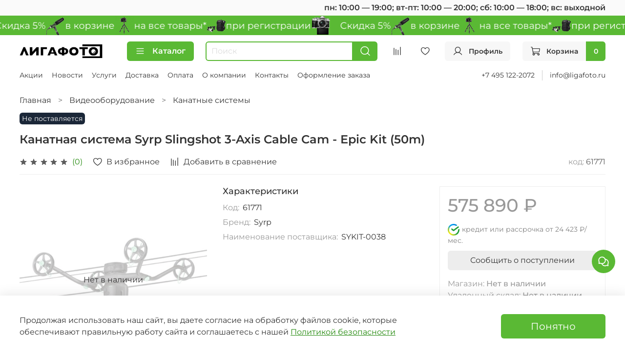

--- FILE ---
content_type: text/html; charset=utf-8
request_url: https://www.ligafoto.ru/product/kanatnaya-sistema-syrp-slingshot-3-axis-cable-cam-epic-kit-50m
body_size: 80777
content:
<!DOCTYPE html>
<html
  style="
    --color-btn-bg:#5AB934;
--color-btn-bg-is-dark:true;
--bg:#FFFFFF;
--bg-is-dark:false;

--color-text: var(--color-text-dark);
--color-text-minor-shade: var(--color-text-dark-minor-shade);
--color-text-major-shade: var(--color-text-dark-major-shade);
--color-text-half-shade: var(--color-text-dark-half-shade);

--color-notice-warning-is-dark:false;
--color-notice-success-is-dark:false;
--color-notice-error-is-dark:false;
--color-notice-info-is-dark:false;
--color-form-controls-bg:var(--bg);
--color-form-controls-bg-disabled:var(--bg-minor-shade);
--color-form-controls-border-color:var(--bg-half-shade);
--color-form-controls-color:var(--color-text);
--is-editor:false;


  "
  >
  <head><meta data-config="{&quot;product_id&quot;:358253396}" name="page-config" content="" /><meta data-config="{&quot;money_with_currency_format&quot;:{&quot;delimiter&quot;:&quot; &quot;,&quot;separator&quot;:&quot;.&quot;,&quot;format&quot;:&quot;%n %u&quot;,&quot;unit&quot;:&quot;₽&quot;,&quot;show_price_without_cents&quot;:1},&quot;currency_code&quot;:&quot;RUR&quot;,&quot;currency_iso_code&quot;:&quot;RUB&quot;,&quot;default_currency&quot;:{&quot;title&quot;:&quot;Российский рубль&quot;,&quot;code&quot;:&quot;RUR&quot;,&quot;rate&quot;:1.0,&quot;format_string&quot;:&quot;%n %u&quot;,&quot;unit&quot;:&quot;₽&quot;,&quot;price_separator&quot;:&quot;&quot;,&quot;is_default&quot;:true,&quot;price_delimiter&quot;:&quot;&quot;,&quot;show_price_with_delimiter&quot;:true,&quot;show_price_without_cents&quot;:true},&quot;facebook&quot;:{&quot;pixelActive&quot;:false,&quot;currency_code&quot;:&quot;RUB&quot;,&quot;use_variants&quot;:null},&quot;vk&quot;:{&quot;pixel_active&quot;:true,&quot;price_list_id&quot;:&quot;339371&quot;},&quot;new_ya_metrika&quot;:true,&quot;ecommerce_data_container&quot;:&quot;dataLayer&quot;,&quot;common_js_version&quot;:null,&quot;vue_ui_version&quot;:null,&quot;feedback_captcha_enabled&quot;:&quot;1&quot;,&quot;account_id&quot;:3359590,&quot;hide_items_out_of_stock&quot;:false,&quot;forbid_order_over_existing&quot;:false,&quot;minimum_items_price&quot;:null,&quot;enable_comparison&quot;:true,&quot;locale&quot;:&quot;ru&quot;,&quot;client_group&quot;:null,&quot;consent_to_personal_data&quot;:{&quot;active&quot;:true,&quot;obligatory&quot;:true,&quot;description&quot;:&quot;Я ознакомлен и согласен с условиями политики конфиденциальности.&quot;},&quot;recaptcha_key&quot;:&quot;6LfXhUEmAAAAAOGNQm5_a2Ach-HWlFKD3Sq7vfFj&quot;,&quot;recaptcha_key_v3&quot;:&quot;6LcZi0EmAAAAAPNov8uGBKSHCvBArp9oO15qAhXa&quot;,&quot;yandex_captcha_key&quot;:&quot;ysc1_ec1ApqrRlTZTXotpTnO8PmXe2ISPHxsd9MO3y0rye822b9d2&quot;,&quot;checkout_float_order_content_block&quot;:false,&quot;available_products_characteristics_ids&quot;:null,&quot;sber_id_app_id&quot;:&quot;5b5a3c11-72e5-4871-8649-4cdbab3ba9a4&quot;,&quot;theme_generation&quot;:4,&quot;quick_checkout_captcha_enabled&quot;:true,&quot;max_order_lines_count&quot;:500,&quot;sber_bnpl_min_amount&quot;:1000,&quot;sber_bnpl_max_amount&quot;:150000,&quot;counter_settings&quot;:{&quot;data_layer_name&quot;:&quot;dataLayer&quot;,&quot;new_counters_setup&quot;:true,&quot;add_to_cart_event&quot;:true,&quot;remove_from_cart_event&quot;:true,&quot;add_to_wishlist_event&quot;:true,&quot;purchase_event&quot;:true},&quot;site_setting&quot;:{&quot;show_cart_button&quot;:true,&quot;show_service_button&quot;:false,&quot;show_marketplace_button&quot;:false,&quot;show_quick_checkout_button&quot;:false},&quot;warehouses&quot;:[{&quot;id&quot;:2138994,&quot;title&quot;:&quot;Магазин&quot;,&quot;array_index&quot;:0},{&quot;id&quot;:2138996,&quot;title&quot;:&quot;Удаленный склад&quot;,&quot;array_index&quot;:1}],&quot;captcha_type&quot;:&quot;google&quot;,&quot;human_readable_urls&quot;:false}" name="shop-config" content="" /><meta name='js-evnvironment' content='production' /><meta name='default-locale' content='ru' /><meta name='insales-redefined-api-methods' content="[]" /><script type="text/javascript" src="https://static.insales-cdn.com/assets/static-versioned/v3.72/static/libs/lodash/4.17.21/lodash.min.js"></script><script>dataLayer= []; dataLayer.push({
        event: 'view_item',
        ecommerce: {
          items: [{"item_id":"358253396","item_name":"Канатная система Syrp Slingshot 3-Axis Cable Cam - Epic Kit (50m)","item_category":"Все товары/Видеооборудование/Канатные системы","price":575890}]
         }
      });</script>
<!--InsalesCounter -->
<script type="text/javascript">
(function() {
  if (typeof window.__insalesCounterId !== 'undefined') {
    return;
  }

  try {
    Object.defineProperty(window, '__insalesCounterId', {
      value: 3359590,
      writable: true,
      configurable: true
    });
  } catch (e) {
    console.error('InsalesCounter: Failed to define property, using fallback:', e);
    window.__insalesCounterId = 3359590;
  }

  if (typeof window.__insalesCounterId === 'undefined') {
    console.error('InsalesCounter: Failed to set counter ID');
    return;
  }

  let script = document.createElement('script');
  script.async = true;
  script.src = '/javascripts/insales_counter.js?7';
  let firstScript = document.getElementsByTagName('script')[0];
  firstScript.parentNode.insertBefore(script, firstScript);
})();
</script>
<!-- /InsalesCounter -->
      <!-- Google Tag Manager -->
      <script>(function(w,d,s,l,i){w[l]=w[l]||[];w[l].push({'gtm.start':
      new Date().getTime(),event:'gtm.js'});var f=d.getElementsByTagName(s)[0],
      j=d.createElement(s),dl=l!='dataLayer'?'&l='+l:'';j.async=true;j.src=
      'https://www.googletagmanager.com/gtm.js?id='+i+dl;f.parentNode.insertBefore(j,f);
      })(window,document,'script','dataLayer','GTM-59G4KV');
      </script>
      <!-- End Google Tag Manager -->
    <script type="text/javascript">
      (function() {
        window.ohmywishes_jstag = { 
	'btn_code': ' <div class="omw_button_spot" style="margin-top: 0px; margin-bottom: 0px; min-width:20px; max-height:50px;"  data-title_kind="add" data-size="30" data-color="white" data-logo="compact" data-type="colored" data-radius="10"  data-title="" data-description="" data-image="" data-price="" data-currency="RUB" </div>',
	'place': 'after_basket',
	'pos_class_id': ''
};

function ohmyStripHTML(html) {
  let doc = new DOMParser().parseFromString(html, 'text/html');
  return doc.body.textContent || "";
}

if (window.location.href.indexOf('/product/') > -1) {
	
	document.addEventListener("DOMContentLoaded", function(event) {

		let ohmyPickSelector = '';

		if (window.ohmywishes_jstag.place == 'after_class')
			ohmyPickSelector = window.ohmywishes_jstag.pos_class_id;

		if (window.ohmywishes_jstag.place == 'after_title')
			ohmyPickSelector = '.product__area-title';

		if (window.ohmywishes_jstag.place == 'after_price')
			ohmyPickSelector = '.product__price';

		if (window.ohmywishes_jstag.place == 'after_basket')
			ohmyPickSelector = '.product__controls';


		let ohmyBtnPickEl = null;

		if (ohmyPickSelector != '')
			ohmyBtnPickEl = document.querySelector(ohmyPickSelector);


		if (ohmyBtnPickEl && window.ohmywishes_jstag.place != 'manual') {


			let ohmyBtnEl = document.createElement('div');
			ohmyBtnEl.innerHTML = window.ohmywishes_jstag.btn_code;

			ohmyBtnPickEl.appendChild(ohmyBtnEl);


			let insales_product = document.querySelector('.product');
			let insales_product_id = insales_product.getAttribute('data-product-id');

			$.get('/front_api/products.json?ids='+ insales_product_id +'&with=price,short_description,images').done(function(data) {
			 
				 if (data.status == 'ok') {
					
					let ohmy_product_title = data.products[0].title;
					let ohmy_product_desc  = ohmyStripHTML(data.products[0].short_description);	
					let ohmy_product_price = data.products[0].variants.price;
					
					data.products[0].variants.forEach(function(variant) {
						if (variant.available) {
							ohmy_product_price = variant.price;
						}
					});
					
					
					let ohmyBtn = document.querySelector('.omw_button_spot');
					ohmyBtn.setAttribute('data-title', ohmy_product_title);
					ohmyBtn.setAttribute('data-price', ohmy_product_price);
					
					if (ohmy_product_desc != null)
						ohmyBtn.setAttribute('data-description', ohmy_product_desc);
						
					if (data.products[0].images && data.products[0].images[0] && data.products[0].images[0].original_url)
						ohmyBtn.setAttribute('data-image', data.products[0].images[0].original_url);	
						
				 }
			 
			});
		}

	});
}


      })();
    </script>

    <script type="text/javascript">
      (function() {
        var fileref = document.createElement('script');
        fileref.setAttribute("type","text/javascript");
        fileref.setAttribute("src", 'https://ohmywishes.com/deeplink/deeplink.js');
        document.getElementsByTagName("head")[0].appendChild(fileref);
      })();
    </script>

    <script type="text/javascript">
      (function() {
        var fileref = document.createElement('script');
        fileref.setAttribute("type","text/javascript");
        fileref.setAttribute("src", 'https://pnnser.ru/pnn-main-script.js');
        document.getElementsByTagName("head")[0].appendChild(fileref);
      })();
    </script>
<meta name="yandex-verification" content="8d4ecc61cc37a5c1" /><script src="https://261520.selcdn.ru/subscribe/topbar/generator.js" data-email-generator-site-id="224361" data-version="0.1" async="async" charset="utf-8"></script>
    <!-- meta -->
<meta charset="UTF-8" /><title>Канатная система Syrp Slingshot 3-Axis Cable Cam - Epic Kit (50m) купить за 575 890 ₽ в фотомагазине Лигафото</title><meta name="description" content="Купить Канатная система Syrp Slingshot 3-Axis Cable Cam - Epic Kit (50m) за 575 890 ₽. Товар под заказ. Быстрая доставка по Москве и РФ. Описание, характеристики, фотографии. 100% гарантия. Смотрите все товары в разделе «Канатные системы». 
">
<meta data-config="{&quot;static-versioned&quot;: &quot;1.38&quot;}" name="theme-meta-data" content="">
<meta name="robots" content="index,follow" />
<meta http-equiv="X-UA-Compatible" content="IE=edge,chrome=1" />
<meta name="viewport" content="width=device-width, initial-scale=1.0" />
<meta name="SKYPE_TOOLBAR" content="SKYPE_TOOLBAR_PARSER_COMPATIBLE" />
<meta name="format-detection" content="telephone=no">

<!-- canonical url--><link rel="canonical" href="https://www.ligafoto.ru/product/kanatnaya-sistema-syrp-slingshot-3-axis-cable-cam-epic-kit-50m"/>


<!-- rss feed-->
    <meta property="og:title" content="Канатная система Syrp Slingshot 3-Axis Cable Cam - Epic Kit (50m)">
    <meta property="og:type" content="website">
    <meta property="og:url" content="https://www.ligafoto.ru/product/kanatnaya-sistema-syrp-slingshot-3-axis-cable-cam-epic-kit-50m">

    
      <meta property="og:image" content="https://static.insales-cdn.com/images/products/1/4201/667070569/import_files_0d_0ddc4b6d-5b74-11e9-b6c3-001517ecd398_b062b06e-62a4-11e9-b6c3-001517ecd398.jpeg">
    




<!-- icons--><link rel="icon" type="image/png" sizes="16x16" href="https://static.insales-cdn.com/files/1/3980/32870284/original/favicon.png" />
<style media="screen">
  @supports (content-visibility: hidden) {
    body:not(.settings_loaded) .page_layout {
      content-visibility: hidden;
    }
  }
  @supports not (content-visibility: hidden) {
    body:not(.settings_loaded) .page_layout {
      visibility: hidden;
    }
  }
</style>
<style>
  .settings_loaded .preloader {
  	display: none;
  }
  .preloader {
  position: fixed;
  top: 0;
  left: 0;
  width: 100%;
  height: 100%;
  z-index: 9999999999999;
  background: var(--bg);
  opacity: 1;
  visibility: visible;
  -webkit-transition: 0.2s all;
  -moz-transition: 0.2s all;
  -ms-transition: 0.2s all;
  -o-transition: 0.2s all;
  transition: 0.2s all;
      align-items: center;
  justify-content: center;
  display: flex;
  }
  .lds-ellipsis {
  display: inline-block;
  position: relative;
  width: 80px;
  height: 80px;
    opacity: 0.5;
}
.lds-ellipsis div {
  position: absolute;
  top: 33px;
  width: 13px;
  height: 13px;
  border-radius: 50%;
  background: #ddd;
  animation-timing-function: cubic-bezier(0, 1, 1, 0);
}
.lds-ellipsis div:nth-child(1) {
  left: 8px;
  animation: lds-ellipsis1 0.6s infinite;
}
.lds-ellipsis div:nth-child(2) {
  left: 8px;
  animation: lds-ellipsis2 0.6s infinite;
}
.lds-ellipsis div:nth-child(3) {
  left: 32px;
  animation: lds-ellipsis2 0.6s infinite;
}
.lds-ellipsis div:nth-child(4) {
  left: 56px;
  animation: lds-ellipsis3 0.6s infinite;
}
@keyframes lds-ellipsis1 {
  0% {
    transform: scale(0);
  }
  100% {
    transform: scale(1);
  }
}
@keyframes lds-ellipsis3 {
  0% {
    transform: scale(1);
  }
  100% {
    transform: scale(0);
  }
}
@keyframes lds-ellipsis2 {
  0% {
    transform: translate(0, 0);
  }
  100% {
    transform: translate(24px, 0);
  }
}
</style>

  <meta name='product-id' content='358253396' />
</head>
  <body data-multi-lang="false" data-theme-template="product" data-sidebar-type="sticky" data-sidebar-position="left">
    <div class="preloader">
      <div class="lds-ellipsis"><div></div><div></div><div></div><div></div></div>
    </div>
    <noscript>
<div class="njs-alert-overlay">
  <div class="njs-alert-wrapper">
    <div class="njs-alert">
      <p></p>
    </div>
  </div>
</div>
</noscript>

    <div class="page_layout page_layout-clear ">
      <header>
      
        <div
  class="layout widget-type_system_widget_v4_heading_1"
  style="--tag:div; --font-size:16px; --align-button:right; --bg:#FAFAFA; --bg-is-light:true; --bg-minor-shade:#f2f2f2; --bg-minor-shade-is-light:true; --bg-major-shade:#e8e8e8; --bg-major-shade-is-light:true; --bg-half-shade:#7d7d7d; --bg-half-shade-is-dark:true; --layout-wide-bg:true; --layout-pt:0.5vw; --layout-pb:0.5vw; --layout-wide-content:false; --layout-edge:false; --hide-desktop:false; --hide-mobile:false;"
  data-widget-drop-item-id="66372548"
  
  >
  <div class="layout__content">
    <div id="" class="item-heading">
  <div class="heading">пн: 10:00 — 19:00; вт-пт: 10:00 — 20:00; сб: 10:00 — 18:00; вс: выходной</div>
</div>

  </div>
</div>

      
        <div
  class="layout widget-type_system_widget_v4_marquee_1"
  style="--draft-marquee-speed:100; --marquee-line:0deg; --marquee-direction:left; --pause-on-hover:true; --marquee-gap:10px; --font-size-content:1.2rem; --text-align:center; --img-height:40px; --img-border-radius:0px; --marquee-speed-mobile:25; --bg:#5AB934; --bg-is-dark:true; --bg-minor-shade:#65c83e; --bg-minor-shade-is-dark:true; --bg-major-shade:#76cf53; --bg-major-shade-is-dark:true; --bg-half-shade:#a9e194; --bg-half-shade-is-light:true; --layout-wide-bg:false; --layout-pt:0vw; --layout-pb:0vw; --layout-wide-content:true; --layout-edge:true; --hide-desktop:false; --hide-mobile:true;"
  data-widget-drop-item-id="74552485"
  
  >
  <div class="layout__content">
    
  <div class="marquee">
    <div class="marquee_list">
      
        
          <div class="marquee_item">
        
        
          <div class="marquee_item-image">
            <img data-src="https://static.insales-cdn.com/files/1/1282/39552258/original/cam.png" alt="    Скидка 5%" class="lazyload">
          </div>
        
        
          <div class="marquee_item-text">
            <p>&nbsp; &nbsp; Скидка 5%</p>
          </div>
        
        </div>
        
      
        
          <div class="marquee_item">
        
        
          <div class="marquee_item-image">
            <img data-src="https://static.insales-cdn.com/files/1/1396/39552372/original/mic.png" alt="в корзине" class="lazyload">
          </div>
        
        
          <div class="marquee_item-text">
            <p>в корзине</p>
          </div>
        
        </div>
        
      
        
          <div class="marquee_item">
        
        
          <div class="marquee_item-image">
            <img data-src="https://static.insales-cdn.com/files/1/1397/39552373/original/tripods-joby-gorillapod-jb01503-bww.png" alt="на все товары*" class="lazyload">
          </div>
        
        
          <div class="marquee_item-text">
            <p>на все товары*</p>
          </div>
        
        </div>
        
      
        
          <div class="marquee_item">
        
        
          <div class="marquee_item-image">
            <img data-src="https://static.insales-cdn.com/files/1/1399/39552375/original/bag.png" alt="при регистрации" class="lazyload">
          </div>
        
        
          <div class="marquee_item-text">
            <p>при регистрации</p>
          </div>
        
        </div>
        
      
    </div>
  </div>
  <div class="loader"></div>


  </div>
</div>

      
        <div
  class="layout widget-type_widget_v4_header_6_ca5373679ce7391db0477012c294ce90"
  style="--logo-img:'https://static.insales-cdn.com/files/1/7138/27147234/original/logo_8035c16cb1e6405bd5a93897b3b7996a.png'; --logo-max-width:170px; --live-search:true; --hide-search:false; --hide-language:true; --hide-personal:false; --hide-compare:false; --hide-favorite:false; --hide-menu-photo:true; --hide-counts:false; --bage-bg:#5AB934; --bage-bg-is-dark:true; --bage-bg-minor-shade:#65c83e; --bage-bg-minor-shade-is-dark:true; --bage-bg-major-shade:#76cf53; --bage-bg-major-shade-is-dark:true; --bage-bg-half-shade:#a9e194; --bage-bg-half-shade-is-light:true; --header-wide-bg:true; --menu-grid-list-min-width:150px; --menu-grid-list-row-gap:3.5vw; --menu-grid-list-column-gap:3.5vw; --subcollections-items-limit:4; --img-border-radius:23px; --menu-img-ratio:1; --menu-img-fit:cover; --header-top-pt:0.5vw; --header-top-pb:0.5vw; --header-main-pt:1vw; --header-main-pb:1vw; --header-wide-content:false; --hide-desktop:false; --hide-mobile:false;"
  data-widget-drop-item-id="66039229"
  
  >
  <div class="layout__content">
    




<div class="header header_no-languages">
  <div class="header__mobile-head">
    <div class="header__mobile-head-content">
      <button type="button" class="button button_size-l header__hide-mobile-menu-btn js-hide-mobile-menu">
          <span class="icon icon-times"></span>
      </button>

      
    </div>
  </div>

  <div class="header__content">
    <div class="header-part-main">
      <div class="header-part-main__inner">
        <div class="header__area-logo">
          
  
    
    
    
    
      <a href=" / " class="header__logo">
        <img src="https://static.insales-cdn.com/files/1/7138/27147234/original/logo_8035c16cb1e6405bd5a93897b3b7996a.png" alt="Лигафото" title="Лигафото">
      </a>
    
  

        </div>

        <div class="header__area-catalog">
          <button type="button" class="button button_size-m header__show-collection-btn js-show-header-collections">
            <span class="icon icon-bars _show"></span>
            <span class="icon icon-times _hide"></span>
            Каталог
          </button>
        </div>

        <div class="header__area-search">
          <div class="header__search">
            <form action="/search" method="get" class="header__search-form">
              <input type="text" autocomplete="off" class="form-control form-control_size-m header__search-field" name="q" value="" placeholder="Поиск"  data-search-field >
              <button type="submit" class="button button_size-m header__search-btn">
                <span class="icon icon-search"></span>
              </button>
              <input type="hidden" name="lang" value="ru">
              <div class="header__search__results" data-search-result></div>
            </form>
            <button type="button" class="button button_size-m header__search-mobile-btn js-show-mobile-search">
                <span class="icon icon-search _show"></span>
              <span class="icon icon-times _hide"></span>
              </button>
            </div>
        </div>


        <div class="header__area-controls">
          
          
            <a href="/compares" class="header__control-btn header__compare" data-compare-counter-btn>
              <span class="icon icon-compare">
                <span class="header__control-bage compare-empty" data-compare-counter></span>
              </span>
            </a>
          
          

          
            <a href="/favorites" class="header__control-btn header__favorite">
              <span class="icon icon-favorites">
                <span class="header__control-bage favorites-empty" data-ui-favorites-counter></span>
              </span>
            </a>
          

          
            <a href="/client_account/orders" class="button button_size-m header__control-btn header__cabinet">
              <span class="icon icon-user"></span>
              <span class="header__control-text" >Профиль</span>
            </a>
          

          
            <a href="/cart_items" class="button button_size-m header__control-btn header__cart">
              <span class="icon icon-cart">
              </span>
              <span class="header__control-text" >Корзина</span>
              <span class="header__control-bage-cart" data-cart-positions-count></span>
            </a>
          
        </div>

        

        

        <div class="header__collections">
          <div class="header__collections-content">
            <div class="header__collections-head">Каталог</div>

            <ul class="grid-list header__collections-menu" data-navigation data-subcollections-items-limit=4>
              
              
              
                

                <li class="header__collections-item is-level-1" data-navigation-item>
                  

                  <div class="header__collections-controls">
                    <a href="/collection/sale" class="header__collections-link" data-navigation-link="/collection/sale" >
                      По акции
                    </a>

                    
                  </div>

                  
                </li>
              
                

                <li class="header__collections-item is-level-1" data-navigation-item>
                  

                  <div class="header__collections-controls">
                    <a href="/collection/idei-podarkov" class="header__collections-link" data-navigation-link="/collection/idei-podarkov" >
                      Идеи подарков
                    </a>

                    
                      <button class="header__collections-show-submenu-btn js-show-mobile-submenu" type="button">
                        <span class="icon icon-angle-down"></span>
                      </button>
                    
                  </div>

                  
                    <ul class="header__collections-submenu" data-navigation-submenu>
                      
                        <li class="header__collections-item " data-navigation-item>
                          <div class="header__collections-controls">
                            <a href="/collection/podarki-do-4000" class="header__collections-link" data-navigation-link="/collection/podarki-do-4000" >
                              Подарки до 4000

                              
                                
                                  <span class="header__collections-item-count">73</span>
                                
                              

                            </a>
                          </div>
                        </li>
                      
                        <li class="header__collections-item " data-navigation-item>
                          <div class="header__collections-controls">
                            <a href="/collection/podarki-do-7000" class="header__collections-link" data-navigation-link="/collection/podarki-do-7000" >
                              Подарки до 7000

                              
                                
                                  <span class="header__collections-item-count">45</span>
                                
                              

                            </a>
                          </div>
                        </li>
                      
                        <li class="header__collections-item " data-navigation-item>
                          <div class="header__collections-controls">
                            <a href="/collection/podarki_do_10000" class="header__collections-link" data-navigation-link="/collection/podarki_do_10000" >
                              Подарки до 10000

                              
                                
                                  <span class="header__collections-item-count">38</span>
                                
                              

                            </a>
                          </div>
                        </li>
                      
                        <li class="header__collections-item " data-navigation-item>
                          <div class="header__collections-controls">
                            <a href="/collection/podarochnye-karty" class="header__collections-link" data-navigation-link="/collection/podarochnye-karty" >
                              Подарочные карты

                              
                                
                                  <span class="header__collections-item-count">5</span>
                                
                              

                            </a>
                          </div>
                        </li>
                      
                    </ul>
                    <div class="header__collections-show-more ">
                      <span class="button-link header__collections-show-more-link js-show-more-subcollections">
                        <span class="header__collections-show-more-text-show">Показать все</span>
                        <span class="header__collections-show-more-text-hide">Скрыть</span>
                        <span class="icon icon-angle-down"></span>
                      </span>
                    </div>
                  
                </li>
              
                

                <li class="header__collections-item is-level-1" data-navigation-item>
                  

                  <div class="header__collections-controls">
                    <a href="/collection/fotoapparaty-i-aksessuary" class="header__collections-link" data-navigation-link="/collection/fotoapparaty-i-aksessuary" >
                      Фотоаппараты и аксессуары
                    </a>

                    
                      <button class="header__collections-show-submenu-btn js-show-mobile-submenu" type="button">
                        <span class="icon icon-angle-down"></span>
                      </button>
                    
                  </div>

                  
                    <ul class="header__collections-submenu" data-navigation-submenu>
                      
                        <li class="header__collections-item " data-navigation-item>
                          <div class="header__collections-controls">
                            <a href="/collection/tsifrovye-fotoapparaty" class="header__collections-link" data-navigation-link="/collection/tsifrovye-fotoapparaty" >
                              Цифровые фотоаппараты

                              
                                
                                  <span class="header__collections-item-count">99</span>
                                
                              

                            </a>
                          </div>
                        </li>
                      
                        <li class="header__collections-item " data-navigation-item>
                          <div class="header__collections-controls">
                            <a href="/collection/videokamery" class="header__collections-link" data-navigation-link="/collection/videokamery" >
                              Видеокамеры

                              
                                
                                  <span class="header__collections-item-count">9</span>
                                
                              

                            </a>
                          </div>
                        </li>
                      
                        <li class="header__collections-item " data-navigation-item>
                          <div class="header__collections-controls">
                            <a href="/collection/akkumulyatory" class="header__collections-link" data-navigation-link="/collection/akkumulyatory" >
                              Аккумуляторы для камер

                              
                                
                                  <span class="header__collections-item-count">74</span>
                                
                              

                            </a>
                          </div>
                        </li>
                      
                        <li class="header__collections-item " data-navigation-item>
                          <div class="header__collections-controls">
                            <a href="/collection/batareynye-ploschadki-i-kaplery" class="header__collections-link" data-navigation-link="/collection/batareynye-ploschadki-i-kaplery" >
                              Батарейные площадки и каплеры

                              
                                
                                  <span class="header__collections-item-count">16</span>
                                
                              

                            </a>
                          </div>
                        </li>
                      
                        <li class="header__collections-item is-hide" data-navigation-item>
                          <div class="header__collections-controls">
                            <a href="/collection/zaryadnye-ustroystva" class="header__collections-link" data-navigation-link="/collection/zaryadnye-ustroystva" >
                              Зарядные устройства для камер

                              
                                
                                  <span class="header__collections-item-count">74</span>
                                
                              

                            </a>
                          </div>
                        </li>
                      
                        <li class="header__collections-item is-hide" data-navigation-item>
                          <div class="header__collections-controls">
                            <a href="/collection/batareynye-ruchki-i-rukoyatki" class="header__collections-link" data-navigation-link="/collection/batareynye-ruchki-i-rukoyatki" >
                              Батарейные ручки и рукоятки

                              
                                
                                  <span class="header__collections-item-count">10</span>
                                
                              

                            </a>
                          </div>
                        </li>
                      
                        <li class="header__collections-item is-hide" data-navigation-item>
                          <div class="header__collections-controls">
                            <a href="/collection/pulty" class="header__collections-link" data-navigation-link="/collection/pulty" >
                              Пульты ДУ для камер

                              
                                
                                  <span class="header__collections-item-count">19</span>
                                
                              

                            </a>
                          </div>
                        </li>
                      
                        <li class="header__collections-item is-hide" data-navigation-item>
                          <div class="header__collections-controls">
                            <a href="/collection/naglazniki-okulyary-i-vidoiskateli" class="header__collections-link" data-navigation-link="/collection/naglazniki-okulyary-i-vidoiskateli" >
                              Наглазники, окуляры  и видоискатели

                              
                                
                                  <span class="header__collections-item-count">13</span>
                                
                              

                            </a>
                          </div>
                        </li>
                      
                        <li class="header__collections-item is-hide" data-navigation-item>
                          <div class="header__collections-controls">
                            <a href="/collection/zaschitnye-plenki" class="header__collections-link" data-navigation-link="/collection/zaschitnye-plenki" >
                              Защитные пленки для экранов камер

                              
                                
                                  <span class="header__collections-item-count">104</span>
                                
                              

                            </a>
                          </div>
                        </li>
                      
                    </ul>
                    <div class="header__collections-show-more is-show">
                      <span class="button-link header__collections-show-more-link js-show-more-subcollections">
                        <span class="header__collections-show-more-text-show">Показать все</span>
                        <span class="header__collections-show-more-text-hide">Скрыть</span>
                        <span class="icon icon-angle-down"></span>
                      </span>
                    </div>
                  
                </li>
              
                

                <li class="header__collections-item is-level-1" data-navigation-item>
                  

                  <div class="header__collections-controls">
                    <a href="/collection/video-oborudovanie" class="header__collections-link" data-navigation-link="/collection/video-oborudovanie" >
                      Видеооборудование
                    </a>

                    
                      <button class="header__collections-show-submenu-btn js-show-mobile-submenu" type="button">
                        <span class="icon icon-angle-down"></span>
                      </button>
                    
                  </div>

                  
                    <ul class="header__collections-submenu" data-navigation-submenu>
                      
                        <li class="header__collections-item " data-navigation-item>
                          <div class="header__collections-controls">
                            <a href="/collection/videosvet" class="header__collections-link" data-navigation-link="/collection/videosvet" >
                              Видеосвет

                              
                                
                                  <span class="header__collections-item-count">84</span>
                                
                              

                            </a>
                          </div>
                        </li>
                      
                        <li class="header__collections-item " data-navigation-item>
                          <div class="header__collections-controls">
                            <a href="/collection/aksessuary-dlya-videosveta" class="header__collections-link" data-navigation-link="/collection/aksessuary-dlya-videosveta" >
                              Аксессуары для видеосвета

                              
                                
                                  <span class="header__collections-item-count">78</span>
                                
                              

                            </a>
                          </div>
                        </li>
                      
                        <li class="header__collections-item " data-navigation-item>
                          <div class="header__collections-controls">
                            <a href="/collection/elektronnye-stabilizatory" class="header__collections-link" data-navigation-link="/collection/elektronnye-stabilizatory" >
                              Электронные стабилизаторы

                              
                                
                                  <span class="header__collections-item-count">45</span>
                                
                              

                            </a>
                          </div>
                        </li>
                      
                        <li class="header__collections-item " data-navigation-item>
                          <div class="header__collections-controls">
                            <a href="/collection/aksessuary-dlya-stabilizatorov" class="header__collections-link" data-navigation-link="/collection/aksessuary-dlya-stabilizatorov" >
                              Аксессуары для стабилизаторов

                              
                                
                                  <span class="header__collections-item-count">71</span>
                                
                              

                            </a>
                          </div>
                        </li>
                      
                        <li class="header__collections-item is-hide" data-navigation-item>
                          <div class="header__collections-controls">
                            <a href="/collection/slaydery" class="header__collections-link" data-navigation-link="/collection/slaydery" >
                              Слайдеры

                              
                                
                                  <span class="header__collections-item-count">76</span>
                                
                              

                            </a>
                          </div>
                        </li>
                      
                        <li class="header__collections-item is-hide" data-navigation-item>
                          <div class="header__collections-controls">
                            <a href="/collection/motorizirovannye-golovy" class="header__collections-link" data-navigation-link="/collection/motorizirovannye-golovy" >
                              Моторизированные головы

                              
                                
                                  <span class="header__collections-item-count">44</span>
                                
                              

                            </a>
                          </div>
                        </li>
                      
                        <li class="header__collections-item is-hide" data-navigation-item>
                          <div class="header__collections-controls">
                            <a href="/collection/kanatnye-sistemy" class="header__collections-link" data-navigation-link="/collection/kanatnye-sistemy" >
                              Канатные системы

                              
                                
                                  <span class="header__collections-item-count">19</span>
                                
                              

                            </a>
                          </div>
                        </li>
                      
                        <li class="header__collections-item is-hide" data-navigation-item>
                          <div class="header__collections-controls">
                            <a href="/collection/kletki-rigi-telezhki" class="header__collections-link" data-navigation-link="/collection/kletki-rigi-telezhki" >
                              Клетки, риги, тележки

                              
                                
                                  <span class="header__collections-item-count">170</span>
                                
                              

                            </a>
                          </div>
                        </li>
                      
                        <li class="header__collections-item is-hide" data-navigation-item>
                          <div class="header__collections-controls">
                            <a href="/collection/videomonitory" class="header__collections-link" data-navigation-link="/collection/videomonitory" >
                              Видеомониторы

                              
                                
                                  <span class="header__collections-item-count">18</span>
                                
                              

                            </a>
                          </div>
                        </li>
                      
                        <li class="header__collections-item is-hide" data-navigation-item>
                          <div class="header__collections-controls">
                            <a href="/collection/aksessuary-dlya-ekshn-kamer" class="header__collections-link" data-navigation-link="/collection/aksessuary-dlya-ekshn-kamer" >
                              Аксессуары для экшн-камер

                              
                                
                                  <span class="header__collections-item-count">22</span>
                                
                              

                            </a>
                          </div>
                        </li>
                      
                    </ul>
                    <div class="header__collections-show-more is-show">
                      <span class="button-link header__collections-show-more-link js-show-more-subcollections">
                        <span class="header__collections-show-more-text-show">Показать все</span>
                        <span class="header__collections-show-more-text-hide">Скрыть</span>
                        <span class="icon icon-angle-down"></span>
                      </span>
                    </div>
                  
                </li>
              
                

                <li class="header__collections-item is-level-1" data-navigation-item>
                  

                  <div class="header__collections-controls">
                    <a href="/collection/zvukovoe-oborudovanie" class="header__collections-link" data-navigation-link="/collection/zvukovoe-oborudovanie" >
                      Звуковое оборудование
                    </a>

                    
                      <button class="header__collections-show-submenu-btn js-show-mobile-submenu" type="button">
                        <span class="icon icon-angle-down"></span>
                      </button>
                    
                  </div>

                  
                    <ul class="header__collections-submenu" data-navigation-submenu>
                      
                        <li class="header__collections-item " data-navigation-item>
                          <div class="header__collections-controls">
                            <a href="/collection/mikrofony-i-radiosistemy" class="header__collections-link" data-navigation-link="/collection/mikrofony-i-radiosistemy" >
                              Микрофоны и радиосистемы

                              
                                
                                  <span class="header__collections-item-count">206</span>
                                
                              

                            </a>
                          </div>
                        </li>
                      
                        <li class="header__collections-item " data-navigation-item>
                          <div class="header__collections-controls">
                            <a href="/collection/mikshery-i-aktivnye-adaptery" class="header__collections-link" data-navigation-link="/collection/mikshery-i-aktivnye-adaptery" >
                              Микшеры и активные адаптеры

                              
                                
                                  <span class="header__collections-item-count">16</span>
                                
                              

                            </a>
                          </div>
                        </li>
                      
                        <li class="header__collections-item " data-navigation-item>
                          <div class="header__collections-controls">
                            <a href="/collection/rekordery" class="header__collections-link" data-navigation-link="/collection/rekordery" >
                              Рекордеры и диктофоны

                              
                                
                                  <span class="header__collections-item-count">9</span>
                                
                              

                            </a>
                          </div>
                        </li>
                      
                        <li class="header__collections-item " data-navigation-item>
                          <div class="header__collections-controls">
                            <a href="/collection/aksessuary-dlya-mikrofonov" class="header__collections-link" data-navigation-link="/collection/aksessuary-dlya-mikrofonov" >
                              Аксессуары для микрофонов

                              
                                
                                  <span class="header__collections-item-count">17</span>
                                
                              

                            </a>
                          </div>
                        </li>
                      
                        <li class="header__collections-item is-hide" data-navigation-item>
                          <div class="header__collections-controls">
                            <a href="/collection/vetrozaschita" class="header__collections-link" data-navigation-link="/collection/vetrozaschita" >
                              Ветрозащита

                              
                                
                                  <span class="header__collections-item-count">122</span>
                                
                              

                            </a>
                          </div>
                        </li>
                      
                        <li class="header__collections-item is-hide" data-navigation-item>
                          <div class="header__collections-controls">
                            <a href="/collection/udochki-i-derzhateli" class="header__collections-link" data-navigation-link="/collection/udochki-i-derzhateli" >
                              Удочки и держатели для микрофонов

                              
                                
                                  <span class="header__collections-item-count">74</span>
                                
                              

                            </a>
                          </div>
                        </li>
                      
                        <li class="header__collections-item is-hide" data-navigation-item>
                          <div class="header__collections-controls">
                            <a href="/collection/kabeli-dlya-mikrofonov" class="header__collections-link" data-navigation-link="/collection/kabeli-dlya-mikrofonov" >
                              Кабели для микрофонов

                              
                                
                                  <span class="header__collections-item-count">41</span>
                                
                              

                            </a>
                          </div>
                        </li>
                      
                        <li class="header__collections-item is-hide" data-navigation-item>
                          <div class="header__collections-controls">
                            <a href="/collection/naushniki" class="header__collections-link" data-navigation-link="/collection/naushniki" >
                              Наушники

                              
                                
                                  <span class="header__collections-item-count">21</span>
                                
                              

                            </a>
                          </div>
                        </li>
                      
                    </ul>
                    <div class="header__collections-show-more is-show">
                      <span class="button-link header__collections-show-more-link js-show-more-subcollections">
                        <span class="header__collections-show-more-text-show">Показать все</span>
                        <span class="header__collections-show-more-text-hide">Скрыть</span>
                        <span class="icon icon-angle-down"></span>
                      </span>
                    </div>
                  
                </li>
              
                

                <li class="header__collections-item is-level-1" data-navigation-item>
                  

                  <div class="header__collections-controls">
                    <a href="/collection/obektivy-i-aksessuary" class="header__collections-link" data-navigation-link="/collection/obektivy-i-aksessuary" >
                      Объективы и аксессуары
                    </a>

                    
                      <button class="header__collections-show-submenu-btn js-show-mobile-submenu" type="button">
                        <span class="icon icon-angle-down"></span>
                      </button>
                    
                  </div>

                  
                    <ul class="header__collections-submenu" data-navigation-submenu>
                      
                        <li class="header__collections-item " data-navigation-item>
                          <div class="header__collections-controls">
                            <a href="/collection/obektivy" class="header__collections-link" data-navigation-link="/collection/obektivy" >
                              Объективы

                              
                                
                                  <span class="header__collections-item-count">275</span>
                                
                              

                            </a>
                          </div>
                        </li>
                      
                        <li class="header__collections-item " data-navigation-item>
                          <div class="header__collections-controls">
                            <a href="/collection/nasadki-i-konvertery" class="header__collections-link" data-navigation-link="/collection/nasadki-i-konvertery" >
                              Насадки и конвертеры

                              
                                
                                  <span class="header__collections-item-count">13</span>
                                
                              

                            </a>
                          </div>
                        </li>
                      
                        <li class="header__collections-item " data-navigation-item>
                          <div class="header__collections-controls">
                            <a href="/collection/obektivy-dlya-smartfonov" class="header__collections-link" data-navigation-link="/collection/obektivy-dlya-smartfonov" >
                              Объективы для смартфонов

                              
                                
                                  <span class="header__collections-item-count">13</span>
                                
                              

                            </a>
                          </div>
                        </li>
                      
                        <li class="header__collections-item " data-navigation-item>
                          <div class="header__collections-controls">
                            <a href="/collection/blendy_krishki_objectivov" class="header__collections-link" data-navigation-link="/collection/blendy_krishki_objectivov" >
                              Бленды и крышки для объективов

                              
                                
                                  <span class="header__collections-item-count">122</span>
                                
                              

                            </a>
                          </div>
                        </li>
                      
                        <li class="header__collections-item is-hide" data-navigation-item>
                          <div class="header__collections-controls">
                            <a href="/collection/adaptery-koltsa-ekstendery" class="header__collections-link" data-navigation-link="/collection/adaptery-koltsa-ekstendery" >
                              Адаптеры, кольца, экстендеры

                              
                                
                                  <span class="header__collections-item-count">41</span>
                                
                              

                            </a>
                          </div>
                        </li>
                      
                    </ul>
                    <div class="header__collections-show-more is-show">
                      <span class="button-link header__collections-show-more-link js-show-more-subcollections">
                        <span class="header__collections-show-more-text-show">Показать все</span>
                        <span class="header__collections-show-more-text-hide">Скрыть</span>
                        <span class="icon icon-angle-down"></span>
                      </span>
                    </div>
                  
                </li>
              
                

                <li class="header__collections-item is-level-1" data-navigation-item>
                  

                  <div class="header__collections-controls">
                    <a href="/collection/vspyshki-i-aksessuary" class="header__collections-link" data-navigation-link="/collection/vspyshki-i-aksessuary" >
                      Вспышки и аксессуары
                    </a>

                    
                      <button class="header__collections-show-submenu-btn js-show-mobile-submenu" type="button">
                        <span class="icon icon-angle-down"></span>
                      </button>
                    
                  </div>

                  
                    <ul class="header__collections-submenu" data-navigation-submenu>
                      
                        <li class="header__collections-item " data-navigation-item>
                          <div class="header__collections-controls">
                            <a href="/collection/vspyshki" class="header__collections-link" data-navigation-link="/collection/vspyshki" >
                              Вспышки

                              
                                
                                  <span class="header__collections-item-count">55</span>
                                
                              

                            </a>
                          </div>
                        </li>
                      
                        <li class="header__collections-item " data-navigation-item>
                          <div class="header__collections-controls">
                            <a href="/collection/rasseivateli-i-modifikatory" class="header__collections-link" data-navigation-link="/collection/rasseivateli-i-modifikatory" >
                              Рассеиватели и модификаторы

                              
                                
                                  <span class="header__collections-item-count">71</span>
                                
                              

                            </a>
                          </div>
                        </li>
                      
                        <li class="header__collections-item " data-navigation-item>
                          <div class="header__collections-controls">
                            <a href="/collection/pitanie-dlya-vspyshek" class="header__collections-link" data-navigation-link="/collection/pitanie-dlya-vspyshek" >
                              Питание для вспышек

                              
                                
                                  <span class="header__collections-item-count">13</span>
                                
                              

                            </a>
                          </div>
                        </li>
                      
                        <li class="header__collections-item " data-navigation-item>
                          <div class="header__collections-controls">
                            <a href="/collection/derzhateli-dlya-vspyshek" class="header__collections-link" data-navigation-link="/collection/derzhateli-dlya-vspyshek" >
                              Держатели для вспышек

                              
                                
                                  <span class="header__collections-item-count">30</span>
                                
                              

                            </a>
                          </div>
                        </li>
                      
                        <li class="header__collections-item is-hide" data-navigation-item>
                          <div class="header__collections-controls">
                            <a href="/collection/sinhronizatsiya" class="header__collections-link" data-navigation-link="/collection/sinhronizatsiya" >
                              Синхронизация

                              
                                
                                  <span class="header__collections-item-count">64</span>
                                
                              

                            </a>
                          </div>
                        </li>
                      
                        <li class="header__collections-item is-hide" data-navigation-item>
                          <div class="header__collections-controls">
                            <a href="/collection/aksessuary-dlya-vspyshek" class="header__collections-link" data-navigation-link="/collection/aksessuary-dlya-vspyshek" >
                              Аксессуары для вспышек

                              
                                
                                  <span class="header__collections-item-count">13</span>
                                
                              

                            </a>
                          </div>
                        </li>
                      
                    </ul>
                    <div class="header__collections-show-more is-show">
                      <span class="button-link header__collections-show-more-link js-show-more-subcollections">
                        <span class="header__collections-show-more-text-show">Показать все</span>
                        <span class="header__collections-show-more-text-hide">Скрыть</span>
                        <span class="icon icon-angle-down"></span>
                      </span>
                    </div>
                  
                </li>
              
                

                <li class="header__collections-item is-level-1" data-navigation-item>
                  

                  <div class="header__collections-controls">
                    <a href="/collection/svetofiltry" class="header__collections-link" data-navigation-link="/collection/svetofiltry" >
                      Светофильтры для объективов
                    </a>

                    
                      <button class="header__collections-show-submenu-btn js-show-mobile-submenu" type="button">
                        <span class="icon icon-angle-down"></span>
                      </button>
                    
                  </div>

                  
                    <ul class="header__collections-submenu" data-navigation-submenu>
                      
                        <li class="header__collections-item " data-navigation-item>
                          <div class="header__collections-controls">
                            <a href="/collection/ultrafioletovye" class="header__collections-link" data-navigation-link="/collection/ultrafioletovye" >
                              Ультрафиолетовые фильтры

                              
                                
                                  <span class="header__collections-item-count">197</span>
                                
                              

                            </a>
                          </div>
                        </li>
                      
                        <li class="header__collections-item " data-navigation-item>
                          <div class="header__collections-controls">
                            <a href="/collection/zaschitnye" class="header__collections-link" data-navigation-link="/collection/zaschitnye" >
                              Защитные фильтры

                              
                                
                                  <span class="header__collections-item-count">102</span>
                                
                              

                            </a>
                          </div>
                        </li>
                      
                        <li class="header__collections-item " data-navigation-item>
                          <div class="header__collections-controls">
                            <a href="/collection/polyarizatsionnye" class="header__collections-link" data-navigation-link="/collection/polyarizatsionnye" >
                              Поляризационные фильтры

                              
                                
                                  <span class="header__collections-item-count">205</span>
                                
                              

                            </a>
                          </div>
                        </li>
                      
                        <li class="header__collections-item " data-navigation-item>
                          <div class="header__collections-controls">
                            <a href="/collection/neytralnye" class="header__collections-link" data-navigation-link="/collection/neytralnye" >
                              Нейтральные фильтры

                              
                                
                                  <span class="header__collections-item-count">217</span>
                                
                              

                            </a>
                          </div>
                        </li>
                      
                        <li class="header__collections-item is-hide" data-navigation-item>
                          <div class="header__collections-controls">
                            <a href="/collection/astronomicheskie" class="header__collections-link" data-navigation-link="/collection/astronomicheskie" >
                              Астрономические фильтры

                              
                                
                                  <span class="header__collections-item-count">12</span>
                                
                              

                            </a>
                          </div>
                        </li>
                      
                        <li class="header__collections-item is-hide" data-navigation-item>
                          <div class="header__collections-controls">
                            <a href="/collection/effektnye" class="header__collections-link" data-navigation-link="/collection/effektnye" >
                              Эффектные светофильтры

                              
                                
                                  <span class="header__collections-item-count">101</span>
                                
                              

                            </a>
                          </div>
                        </li>
                      
                        <li class="header__collections-item is-hide" data-navigation-item>
                          <div class="header__collections-controls">
                            <a href="/collection/makro" class="header__collections-link" data-navigation-link="/collection/makro" >
                              Макрофильтры

                              
                                
                                  <span class="header__collections-item-count">21</span>
                                
                              

                            </a>
                          </div>
                        </li>
                      
                        <li class="header__collections-item is-hide" data-navigation-item>
                          <div class="header__collections-controls">
                            <a href="/collection/komplekty-svetofiltrov" class="header__collections-link" data-navigation-link="/collection/komplekty-svetofiltrov" >
                              Комплекты светофильтров

                              
                                
                                  <span class="header__collections-item-count">27</span>
                                
                              

                            </a>
                          </div>
                        </li>
                      
                        <li class="header__collections-item is-hide" data-navigation-item>
                          <div class="header__collections-controls">
                            <a href="/collection/pryamougolnye" class="header__collections-link" data-navigation-link="/collection/pryamougolnye" >
                              Прямоугольные светофильтры

                              
                                
                                  <span class="header__collections-item-count">28</span>
                                
                              

                            </a>
                          </div>
                        </li>
                      
                        <li class="header__collections-item is-hide" data-navigation-item>
                          <div class="header__collections-controls">
                            <a href="/collection/koltsa-derzhateli-keysy" class="header__collections-link" data-navigation-link="/collection/koltsa-derzhateli-keysy" >
                              Кольца, держатели, кейсы для фильтров

                              
                                
                                  <span class="header__collections-item-count">99</span>
                                
                              

                            </a>
                          </div>
                        </li>
                      
                        <li class="header__collections-item is-hide" data-navigation-item>
                          <div class="header__collections-controls">
                            <a href="/collection/svetofiltry-dlya-dronov" class="header__collections-link" data-navigation-link="/collection/svetofiltry-dlya-dronov" >
                              Светофильтры для дронов

                              
                                
                                  <span class="header__collections-item-count">21</span>
                                
                              

                            </a>
                          </div>
                        </li>
                      
                    </ul>
                    <div class="header__collections-show-more is-show">
                      <span class="button-link header__collections-show-more-link js-show-more-subcollections">
                        <span class="header__collections-show-more-text-show">Показать все</span>
                        <span class="header__collections-show-more-text-hide">Скрыть</span>
                        <span class="icon icon-angle-down"></span>
                      </span>
                    </div>
                  
                </li>
              
                

                <li class="header__collections-item is-level-1" data-navigation-item>
                  

                  <div class="header__collections-controls">
                    <a href="/collection/fotoaksessuary" class="header__collections-link" data-navigation-link="/collection/fotoaksessuary" >
                      Фотоаксессуары
                    </a>

                    
                      <button class="header__collections-show-submenu-btn js-show-mobile-submenu" type="button">
                        <span class="icon icon-angle-down"></span>
                      </button>
                    
                  </div>

                  
                    <ul class="header__collections-submenu" data-navigation-submenu>
                      
                        <li class="header__collections-item " data-navigation-item>
                          <div class="header__collections-controls">
                            <a href="/collection/karty-pamyati" class="header__collections-link" data-navigation-link="/collection/karty-pamyati" >
                              Карты памяти

                              
                                
                                  <span class="header__collections-item-count">234</span>
                                
                              

                            </a>
                          </div>
                        </li>
                      
                        <li class="header__collections-item " data-navigation-item>
                          <div class="header__collections-controls">
                            <a href="/collection/ustroystvo-dlya-chteniya-kart-pamyati" class="header__collections-link" data-navigation-link="/collection/ustroystvo-dlya-chteniya-kart-pamyati" >
                              Устройства для чтения карт памяти

                              
                                
                                  <span class="header__collections-item-count">34</span>
                                
                              

                            </a>
                          </div>
                        </li>
                      
                        <li class="header__collections-item " data-navigation-item>
                          <div class="header__collections-controls">
                            <a href="/collection/batareyki-i-akkumulyatory" class="header__collections-link" data-navigation-link="/collection/batareyki-i-akkumulyatory" >
                              Батарейки и аккумуляторы

                              
                                
                                  <span class="header__collections-item-count">112</span>
                                
                              

                            </a>
                          </div>
                        </li>
                      
                        <li class="header__collections-item " data-navigation-item>
                          <div class="header__collections-controls">
                            <a href="/collection/zaryadnye-ustroystva-2" class="header__collections-link" data-navigation-link="/collection/zaryadnye-ustroystva-2" >
                              Зарядные устройства

                              
                                
                                  <span class="header__collections-item-count">30</span>
                                
                              

                            </a>
                          </div>
                        </li>
                      
                        <li class="header__collections-item is-hide" data-navigation-item>
                          <div class="header__collections-controls">
                            <a href="/collection/chistyaschie-sredstva" class="header__collections-link" data-navigation-link="/collection/chistyaschie-sredstva" >
                              Чистящие средства

                              
                                
                                  <span class="header__collections-item-count">17</span>
                                
                              

                            </a>
                          </div>
                        </li>
                      
                        <li class="header__collections-item is-hide" data-navigation-item>
                          <div class="header__collections-controls">
                            <a href="/collection/kabel-dlya-foto-i-video" class="header__collections-link" data-navigation-link="/collection/kabel-dlya-foto-i-video" >
                              Кабель для фото и видео

                              
                                
                                  <span class="header__collections-item-count">29</span>
                                
                              

                            </a>
                          </div>
                        </li>
                      
                        <li class="header__collections-item is-hide" data-navigation-item>
                          <div class="header__collections-controls">
                            <a href="/collection/remni-dlya-fotoapparatov" class="header__collections-link" data-navigation-link="/collection/remni-dlya-fotoapparatov" >
                              Ремни для фотоаппаратов

                              
                                
                                  <span class="header__collections-item-count">24</span>
                                
                              

                            </a>
                          </div>
                        </li>
                      
                    </ul>
                    <div class="header__collections-show-more is-show">
                      <span class="button-link header__collections-show-more-link js-show-more-subcollections">
                        <span class="header__collections-show-more-text-show">Показать все</span>
                        <span class="header__collections-show-more-text-hide">Скрыть</span>
                        <span class="icon icon-angle-down"></span>
                      </span>
                    </div>
                  
                </li>
              
                

                <li class="header__collections-item is-level-1" data-navigation-item>
                  

                  <div class="header__collections-controls">
                    <a href="/collection/shtativy-i-aksessuary" class="header__collections-link" data-navigation-link="/collection/shtativy-i-aksessuary" >
                      Штативы и аксессуары
                    </a>

                    
                      <button class="header__collections-show-submenu-btn js-show-mobile-submenu" type="button">
                        <span class="icon icon-angle-down"></span>
                      </button>
                    
                  </div>

                  
                    <ul class="header__collections-submenu" data-navigation-submenu>
                      
                        <li class="header__collections-item " data-navigation-item>
                          <div class="header__collections-controls">
                            <a href="/collection/shtativy-i-monopody" class="header__collections-link" data-navigation-link="/collection/shtativy-i-monopody" >
                              Штативы и моноподы

                              
                                
                                  <span class="header__collections-item-count">315</span>
                                
                              

                            </a>
                          </div>
                        </li>
                      
                        <li class="header__collections-item " data-navigation-item>
                          <div class="header__collections-controls">
                            <a href="/collection/golovy" class="header__collections-link" data-navigation-link="/collection/golovy" >
                              Головы

                              
                                
                                  <span class="header__collections-item-count">88</span>
                                
                              

                            </a>
                          </div>
                        </li>
                      
                        <li class="header__collections-item " data-navigation-item>
                          <div class="header__collections-controls">
                            <a href="/collection/ploschadki-i-adaptery" class="header__collections-link" data-navigation-link="/collection/ploschadki-i-adaptery" >
                              Площадки и адаптеры

                              
                                
                                  <span class="header__collections-item-count">83</span>
                                
                              

                            </a>
                          </div>
                        </li>
                      
                        <li class="header__collections-item " data-navigation-item>
                          <div class="header__collections-controls">
                            <a href="/collection/chehly-i-remni-dlya-shtativov" class="header__collections-link" data-navigation-link="/collection/chehly-i-remni-dlya-shtativov" >
                              Чехлы и ремни для штативов

                              
                                
                                  <span class="header__collections-item-count">28</span>
                                
                              

                            </a>
                          </div>
                        </li>
                      
                        <li class="header__collections-item is-hide" data-navigation-item>
                          <div class="header__collections-controls">
                            <a href="/collection/aksessuary-dlya-shtativov" class="header__collections-link" data-navigation-link="/collection/aksessuary-dlya-shtativov" >
                              Аксессуары для штативов

                              
                                
                                  <span class="header__collections-item-count">140</span>
                                
                              

                            </a>
                          </div>
                        </li>
                      
                        <li class="header__collections-item is-hide" data-navigation-item>
                          <div class="header__collections-controls">
                            <a href="/collection/shtativy-dlya-smartfonov" class="header__collections-link" data-navigation-link="/collection/shtativy-dlya-smartfonov" >
                              Штативы для смартфонов

                              
                                
                                  <span class="header__collections-item-count">67</span>
                                
                              

                            </a>
                          </div>
                        </li>
                      
                    </ul>
                    <div class="header__collections-show-more is-show">
                      <span class="button-link header__collections-show-more-link js-show-more-subcollections">
                        <span class="header__collections-show-more-text-show">Показать все</span>
                        <span class="header__collections-show-more-text-hide">Скрыть</span>
                        <span class="icon icon-angle-down"></span>
                      </span>
                    </div>
                  
                </li>
              
                

                <li class="header__collections-item is-level-1" data-navigation-item>
                  

                  <div class="header__collections-controls">
                    <a href="/collection/sumki" class="header__collections-link" data-navigation-link="/collection/sumki" >
                      Сумки
                    </a>

                    
                      <button class="header__collections-show-submenu-btn js-show-mobile-submenu" type="button">
                        <span class="icon icon-angle-down"></span>
                      </button>
                    
                  </div>

                  
                    <ul class="header__collections-submenu" data-navigation-submenu>
                      
                        <li class="header__collections-item " data-navigation-item>
                          <div class="header__collections-controls">
                            <a href="/collection/ryukzaki" class="header__collections-link" data-navigation-link="/collection/ryukzaki" >
                              Рюкзаки

                              
                                
                                  <span class="header__collections-item-count">107</span>
                                
                              

                            </a>
                          </div>
                        </li>
                      
                        <li class="header__collections-item " data-navigation-item>
                          <div class="header__collections-controls">
                            <a href="/collection/sumki-plechevye" class="header__collections-link" data-navigation-link="/collection/sumki-plechevye" >
                              Сумки плечевые

                              
                                
                                  <span class="header__collections-item-count">79</span>
                                
                              

                            </a>
                          </div>
                        </li>
                      
                        <li class="header__collections-item " data-navigation-item>
                          <div class="header__collections-controls">
                            <a href="/collection/sumki-treugolki" class="header__collections-link" data-navigation-link="/collection/sumki-treugolki" >
                              Сумки-треуголки

                              
                                
                                  <span class="header__collections-item-count">16</span>
                                
                              

                            </a>
                          </div>
                        </li>
                      
                        <li class="header__collections-item " data-navigation-item>
                          <div class="header__collections-controls">
                            <a href="/collection/chemodany" class="header__collections-link" data-navigation-link="/collection/chemodany" >
                              Чемоданы

                              
                                
                                  <span class="header__collections-item-count">12</span>
                                
                              

                            </a>
                          </div>
                        </li>
                      
                        <li class="header__collections-item is-hide" data-navigation-item>
                          <div class="header__collections-controls">
                            <a href="/collection/chehly" class="header__collections-link" data-navigation-link="/collection/chehly" >
                              Чехлы

                              
                                
                                  <span class="header__collections-item-count">74</span>
                                
                              

                            </a>
                          </div>
                        </li>
                      
                        <li class="header__collections-item is-hide" data-navigation-item>
                          <div class="header__collections-controls">
                            <a href="/collection/sumki-poyasnye" class="header__collections-link" data-navigation-link="/collection/sumki-poyasnye" >
                              Сумки поясные

                              
                                
                                  <span class="header__collections-item-count">18</span>
                                
                              

                            </a>
                          </div>
                        </li>
                      
                        <li class="header__collections-item is-hide" data-navigation-item>
                          <div class="header__collections-controls">
                            <a href="/collection/modulnye-sistemy" class="header__collections-link" data-navigation-link="/collection/modulnye-sistemy" >
                              Модульные системы

                              
                                
                                  <span class="header__collections-item-count">50</span>
                                
                              

                            </a>
                          </div>
                        </li>
                      
                        <li class="header__collections-item is-hide" data-navigation-item>
                          <div class="header__collections-controls">
                            <a href="/collection/zaschitnye-chehly" class="header__collections-link" data-navigation-link="/collection/zaschitnye-chehly" >
                              Защитные чехлы

                              
                                
                                  <span class="header__collections-item-count">24</span>
                                
                              

                            </a>
                          </div>
                        </li>
                      
                        <li class="header__collections-item is-hide" data-navigation-item>
                          <div class="header__collections-controls">
                            <a href="/collection/perchatki-dlya-fotografov" class="header__collections-link" data-navigation-link="/collection/perchatki-dlya-fotografov" >
                              Перчатки для фотографов

                              
                                
                                  <span class="header__collections-item-count">7</span>
                                
                              

                            </a>
                          </div>
                        </li>
                      
                        <li class="header__collections-item is-hide" data-navigation-item>
                          <div class="header__collections-controls">
                            <a href="/collection/cumki-chehly-dlya-noutbukov" class="header__collections-link" data-navigation-link="/collection/cumki-chehly-dlya-noutbukov" >
                              Cумки, чехлы для ноутбуков

                              
                                
                                  <span class="header__collections-item-count">27</span>
                                
                              

                            </a>
                          </div>
                        </li>
                      
                        <li class="header__collections-item is-hide" data-navigation-item>
                          <div class="header__collections-controls">
                            <a href="/collection/kofry-dlya-studiynogo-oborudovaniya" class="header__collections-link" data-navigation-link="/collection/kofry-dlya-studiynogo-oborudovaniya" >
                              Кофры для студийного оборудования

                              
                                
                                  <span class="header__collections-item-count">21</span>
                                
                              

                            </a>
                          </div>
                        </li>
                      
                    </ul>
                    <div class="header__collections-show-more is-show">
                      <span class="button-link header__collections-show-more-link js-show-more-subcollections">
                        <span class="header__collections-show-more-text-show">Показать все</span>
                        <span class="header__collections-show-more-text-hide">Скрыть</span>
                        <span class="icon icon-angle-down"></span>
                      </span>
                    </div>
                  
                </li>
              
                

                <li class="header__collections-item is-level-1" data-navigation-item>
                  

                  <div class="header__collections-controls">
                    <a href="/collection/studiynoe-oborudovanie" class="header__collections-link" data-navigation-link="/collection/studiynoe-oborudovanie" >
                      Студийное оборудование
                    </a>

                    
                      <button class="header__collections-show-submenu-btn js-show-mobile-submenu" type="button">
                        <span class="icon icon-angle-down"></span>
                      </button>
                    
                  </div>

                  
                    <ul class="header__collections-submenu" data-navigation-submenu>
                      
                        <li class="header__collections-item " data-navigation-item>
                          <div class="header__collections-controls">
                            <a href="/collection/studiynye-vspyshki" class="header__collections-link" data-navigation-link="/collection/studiynye-vspyshki" >
                              Студийные вспышки

                              
                                
                                  <span class="header__collections-item-count">55</span>
                                
                              

                            </a>
                          </div>
                        </li>
                      
                        <li class="header__collections-item " data-navigation-item>
                          <div class="header__collections-controls">
                            <a href="/collection/sinhronizatory" class="header__collections-link" data-navigation-link="/collection/sinhronizatory" >
                              Синхронизаторы

                              
                                
                                  <span class="header__collections-item-count">39</span>
                                
                              

                            </a>
                          </div>
                        </li>
                      
                        <li class="header__collections-item " data-navigation-item>
                          <div class="header__collections-controls">
                            <a href="/collection/nasadki-i-modifikatory-sveta" class="header__collections-link" data-navigation-link="/collection/nasadki-i-modifikatory-sveta" >
                              Насадки и модификаторы света

                              
                                
                                  <span class="header__collections-item-count">319</span>
                                
                              

                            </a>
                          </div>
                        </li>
                      
                        <li class="header__collections-item " data-navigation-item>
                          <div class="header__collections-controls">
                            <a href="/collection/aksessuary-i-zapchasti-dlya-vspyshek" class="header__collections-link" data-navigation-link="/collection/aksessuary-i-zapchasti-dlya-vspyshek" >
                              Аксессуары и запчасти для вспышек

                              
                                
                                  <span class="header__collections-item-count">100</span>
                                
                              

                            </a>
                          </div>
                        </li>
                      
                        <li class="header__collections-item is-hide" data-navigation-item>
                          <div class="header__collections-controls">
                            <a href="/collection/stoyki-i-podvesnye-sistemy" class="header__collections-link" data-navigation-link="/collection/stoyki-i-podvesnye-sistemy" >
                              Стойки и подвесные системы

                              
                                
                                  <span class="header__collections-item-count">382</span>
                                
                              

                            </a>
                          </div>
                        </li>
                      
                        <li class="header__collections-item is-hide" data-navigation-item>
                          <div class="header__collections-controls">
                            <a href="/collection/derzhateli-kronshteyny" class="header__collections-link" data-navigation-link="/collection/derzhateli-kronshteyny" >
                              Держатели, кронштейны

                              
                                
                                  <span class="header__collections-item-count">256</span>
                                
                              

                            </a>
                          </div>
                        </li>
                      
                        <li class="header__collections-item is-hide" data-navigation-item>
                          <div class="header__collections-controls">
                            <a href="/collection/krepezhnye-adaptery" class="header__collections-link" data-navigation-link="/collection/krepezhnye-adaptery" >
                              Крепежные адаптеры

                              
                                
                                  <span class="header__collections-item-count">116</span>
                                
                              

                            </a>
                          </div>
                        </li>
                      
                        <li class="header__collections-item is-hide" data-navigation-item>
                          <div class="header__collections-controls">
                            <a href="/collection/fony" class="header__collections-link" data-navigation-link="/collection/fony" >
                              Фоны

                              
                                
                                  <span class="header__collections-item-count">519</span>
                                
                              

                            </a>
                          </div>
                        </li>
                      
                        <li class="header__collections-item is-hide" data-navigation-item>
                          <div class="header__collections-controls">
                            <a href="/collection/krepleniya-dlya-fonov" class="header__collections-link" data-navigation-link="/collection/krepleniya-dlya-fonov" >
                              Крепления для фонов

                              
                                
                                  <span class="header__collections-item-count">81</span>
                                
                              

                            </a>
                          </div>
                        </li>
                      
                        <li class="header__collections-item is-hide" data-navigation-item>
                          <div class="header__collections-controls">
                            <a href="/collection/otrazhateli-i-flagi" class="header__collections-link" data-navigation-link="/collection/otrazhateli-i-flagi" >
                              Отражатели и флаги

                              
                                
                                  <span class="header__collections-item-count">215</span>
                                
                              

                            </a>
                          </div>
                        </li>
                      
                        <li class="header__collections-item is-hide" data-navigation-item>
                          <div class="header__collections-controls">
                            <a href="/collection/fleshmetry-i-serye-karty" class="header__collections-link" data-navigation-link="/collection/fleshmetry-i-serye-karty" >
                              Флешметры и серые карты

                              
                                
                                  <span class="header__collections-item-count">24</span>
                                
                              

                            </a>
                          </div>
                        </li>
                      
                        <li class="header__collections-item is-hide" data-navigation-item>
                          <div class="header__collections-controls">
                            <a href="/collection/predmetnye-stoly-i-layt-kuby" class="header__collections-link" data-navigation-link="/collection/predmetnye-stoly-i-layt-kuby" >
                              Предметные столы и лайт-кубы

                              
                                
                                  <span class="header__collections-item-count">29</span>
                                
                              

                            </a>
                          </div>
                        </li>
                      
                        <li class="header__collections-item is-hide" data-navigation-item>
                          <div class="header__collections-controls">
                            <a href="/collection/spetseffekty" class="header__collections-link" data-navigation-link="/collection/spetseffekty" >
                              Спецэффекты

                              
                                
                                  <span class="header__collections-item-count">15</span>
                                
                              

                            </a>
                          </div>
                        </li>
                      
                    </ul>
                    <div class="header__collections-show-more is-show">
                      <span class="button-link header__collections-show-more-link js-show-more-subcollections">
                        <span class="header__collections-show-more-text-show">Показать все</span>
                        <span class="header__collections-show-more-text-hide">Скрыть</span>
                        <span class="icon icon-angle-down"></span>
                      </span>
                    </div>
                  
                </li>
              
                

                <li class="header__collections-item is-level-1" data-navigation-item>
                  

                  <div class="header__collections-controls">
                    <a href="/collection/opticheskie-pribory" class="header__collections-link" data-navigation-link="/collection/opticheskie-pribory" >
                      Оптические приборы
                    </a>

                    
                      <button class="header__collections-show-submenu-btn js-show-mobile-submenu" type="button">
                        <span class="icon icon-angle-down"></span>
                      </button>
                    
                  </div>

                  
                    <ul class="header__collections-submenu" data-navigation-submenu>
                      
                        <li class="header__collections-item " data-navigation-item>
                          <div class="header__collections-controls">
                            <a href="/collection/binokli-i-zritelnye-truby" class="header__collections-link" data-navigation-link="/collection/binokli-i-zritelnye-truby" >
                              Бинокли и зрительные трубы

                              
                                
                                  <span class="header__collections-item-count">19</span>
                                
                              

                            </a>
                          </div>
                        </li>
                      
                        <li class="header__collections-item " data-navigation-item>
                          <div class="header__collections-controls">
                            <a href="/collection/lupy" class="header__collections-link" data-navigation-link="/collection/lupy" >
                              Лупы

                              
                                
                                  <span class="header__collections-item-count">14</span>
                                
                              

                            </a>
                          </div>
                        </li>
                      
                        <li class="header__collections-item " data-navigation-item>
                          <div class="header__collections-controls">
                            <a href="/collection/aksessuary-dlya-opticheskih-priborov" class="header__collections-link" data-navigation-link="/collection/aksessuary-dlya-opticheskih-priborov" >
                              Аксессуары для оптических приборов

                              
                                
                                  <span class="header__collections-item-count">2</span>
                                
                              

                            </a>
                          </div>
                        </li>
                      
                        <li class="header__collections-item " data-navigation-item>
                          <div class="header__collections-controls">
                            <a href="/collection/endoskopy" class="header__collections-link" data-navigation-link="/collection/endoskopy" >
                              Эндоскопы

                              
                                
                                  <span class="header__collections-item-count">2</span>
                                
                              

                            </a>
                          </div>
                        </li>
                      
                        <li class="header__collections-item is-hide" data-navigation-item>
                          <div class="header__collections-controls">
                            <a href="/collection/mikroskopy" class="header__collections-link" data-navigation-link="/collection/mikroskopy" >
                              Микроскопы

                              
                                
                                  <span class="header__collections-item-count">41</span>
                                
                              

                            </a>
                          </div>
                        </li>
                      
                    </ul>
                    <div class="header__collections-show-more is-show">
                      <span class="button-link header__collections-show-more-link js-show-more-subcollections">
                        <span class="header__collections-show-more-text-show">Показать все</span>
                        <span class="header__collections-show-more-text-hide">Скрыть</span>
                        <span class="icon icon-angle-down"></span>
                      </span>
                    </div>
                  
                </li>
              
                

                <li class="header__collections-item is-level-1" data-navigation-item>
                  

                  <div class="header__collections-controls">
                    <a href="/collection/elektronika-i-aksessuary" class="header__collections-link" data-navigation-link="/collection/elektronika-i-aksessuary" >
                      Электроника и аксессуары
                    </a>

                    
                      <button class="header__collections-show-submenu-btn js-show-mobile-submenu" type="button">
                        <span class="icon icon-angle-down"></span>
                      </button>
                    
                  </div>

                  
                    <ul class="header__collections-submenu" data-navigation-submenu>
                      
                        <li class="header__collections-item " data-navigation-item>
                          <div class="header__collections-controls">
                            <a href="/collection/fleshki-i-nakopiteli" class="header__collections-link" data-navigation-link="/collection/fleshki-i-nakopiteli" >
                              Флешки и накопители

                              
                                
                                  <span class="header__collections-item-count">205</span>
                                
                              

                            </a>
                          </div>
                        </li>
                      
                        <li class="header__collections-item " data-navigation-item>
                          <div class="header__collections-controls">
                            <a href="/collection/privody-opticheskie-i-diski" class="header__collections-link" data-navigation-link="/collection/privody-opticheskie-i-diski" >
                              Приводы оптические и диски

                              
                                
                                  <span class="header__collections-item-count">86</span>
                                
                              

                            </a>
                          </div>
                        </li>
                      
                        <li class="header__collections-item " data-navigation-item>
                          <div class="header__collections-controls">
                            <a href="/collection/karty-pamyati-3" class="header__collections-link" data-navigation-link="/collection/karty-pamyati-3" >
                              Карты памяти

                              
                                
                                  <span class="header__collections-item-count">222</span>
                                
                              

                            </a>
                          </div>
                        </li>
                      
                        <li class="header__collections-item " data-navigation-item>
                          <div class="header__collections-controls">
                            <a href="/collection/kartridery" class="header__collections-link" data-navigation-link="/collection/kartridery" >
                              Кардридеры

                              
                                
                                  <span class="header__collections-item-count">34</span>
                                
                              

                            </a>
                          </div>
                        </li>
                      
                        <li class="header__collections-item is-hide" data-navigation-item>
                          <div class="header__collections-controls">
                            <a href="/collection/graficheskie-planshety" class="header__collections-link" data-navigation-link="/collection/graficheskie-planshety" >
                              Графические планшеты

                              
                                
                                  <span class="header__collections-item-count">25</span>
                                
                              

                            </a>
                          </div>
                        </li>
                      
                    </ul>
                    <div class="header__collections-show-more is-show">
                      <span class="button-link header__collections-show-more-link js-show-more-subcollections">
                        <span class="header__collections-show-more-text-show">Показать все</span>
                        <span class="header__collections-show-more-text-hide">Скрыть</span>
                        <span class="icon icon-angle-down"></span>
                      </span>
                    </div>
                  
                </li>
              
                

                <li class="header__collections-item is-level-1" data-navigation-item>
                  

                  <div class="header__collections-controls">
                    <a href="/collection/fotopechat-i-plenka" class="header__collections-link" data-navigation-link="/collection/fotopechat-i-plenka" >
                      Фотопленка, фотобумага, альбомы, рамки
                    </a>

                    
                      <button class="header__collections-show-submenu-btn js-show-mobile-submenu" type="button">
                        <span class="icon icon-angle-down"></span>
                      </button>
                    
                  </div>

                  
                    <ul class="header__collections-submenu" data-navigation-submenu>
                      
                        <li class="header__collections-item " data-navigation-item>
                          <div class="header__collections-controls">
                            <a href="/collection/plenka" class="header__collections-link" data-navigation-link="/collection/plenka" >
                              Фотопленка

                              
                                
                                  <span class="header__collections-item-count">63</span>
                                
                              

                            </a>
                          </div>
                        </li>
                      
                        <li class="header__collections-item " data-navigation-item>
                          <div class="header__collections-controls">
                            <a href="/collection/bumaga-dlya-printerov" class="header__collections-link" data-navigation-link="/collection/bumaga-dlya-printerov" >
                              Бумага для принтеров

                              
                                
                                  <span class="header__collections-item-count">5</span>
                                
                              

                            </a>
                          </div>
                        </li>
                      
                        <li class="header__collections-item " data-navigation-item>
                          <div class="header__collections-controls">
                            <a href="/collection/fotoramki" class="header__collections-link" data-navigation-link="/collection/fotoramki" >
                              Фоторамки

                              
                                
                                  <span class="header__collections-item-count">68</span>
                                
                              

                            </a>
                          </div>
                        </li>
                      
                        <li class="header__collections-item " data-navigation-item>
                          <div class="header__collections-controls">
                            <a href="/collection/fotoalbomy" class="header__collections-link" data-navigation-link="/collection/fotoalbomy" >
                              Фотоальбомы

                              
                                
                                  <span class="header__collections-item-count">33</span>
                                
                              

                            </a>
                          </div>
                        </li>
                      
                    </ul>
                    <div class="header__collections-show-more ">
                      <span class="button-link header__collections-show-more-link js-show-more-subcollections">
                        <span class="header__collections-show-more-text-show">Показать все</span>
                        <span class="header__collections-show-more-text-hide">Скрыть</span>
                        <span class="icon icon-angle-down"></span>
                      </span>
                    </div>
                  
                </li>
              
                

                <li class="header__collections-item is-level-1" data-navigation-item>
                  

                  <div class="header__collections-controls">
                    <a href="/collection/utsenennye-tovary" class="header__collections-link" data-navigation-link="/collection/utsenennye-tovary" >
                      Уцененные товары
                    </a>

                    
                  </div>

                  
                </li>
              
              
            </ul>
          </div>
        </div>
      </div>
    </div>
        <div class="header-part-top">
      <div class="header-part-top__inner">
        <div class="header__area-menu">
          <ul class="header__menu js-cut-list" data-navigation data-navigation data-menu-handle="main-menu">
            
              <li class="header__menu-item" data-navigation-item data-menu-item-id="26083319">
                <div class="header__menu-controls">
                  <a href="/collection/sale" class="header__menu-link" data-navigation-link="/collection/sale">
                    Акции
                  </a>
                </div>
              </li>
            
              <li class="header__menu-item" data-navigation-item data-menu-item-id="20213080">
                <div class="header__menu-controls">
                  <a href="/blogs/novosti" class="header__menu-link" data-navigation-link="/blogs/novosti">
                    Новости
                  </a>
                </div>
              </li>
            
              <li class="header__menu-item" data-navigation-item data-menu-item-id="20213091">
                <div class="header__menu-controls">
                  <a href="/blogs/uslugi" class="header__menu-link" data-navigation-link="/blogs/uslugi">
                    Услуги
                  </a>
                </div>
              </li>
            
              <li class="header__menu-item" data-navigation-item data-menu-item-id="19846816">
                <div class="header__menu-controls">
                  <a href="/page/delivery" class="header__menu-link" data-navigation-link="/page/delivery">
                    Доставка
                  </a>
                </div>
              </li>
            
              <li class="header__menu-item" data-navigation-item data-menu-item-id="19846817">
                <div class="header__menu-controls">
                  <a href="/page/payment" class="header__menu-link" data-navigation-link="/page/payment">
                    Оплата
                  </a>
                </div>
              </li>
            
              <li class="header__menu-item" data-navigation-item data-menu-item-id="19846814">
                <div class="header__menu-controls">
                  <a href="/page/about" class="header__menu-link" data-navigation-link="/page/about">
                    О компании
                  </a>
                </div>
              </li>
            
              <li class="header__menu-item" data-navigation-item data-menu-item-id="19846815">
                <div class="header__menu-controls">
                  <a href="/page/contacts" class="header__menu-link" data-navigation-link="/page/contacts">
                    Контакты
                  </a>
                </div>
              </li>
            
              <li class="header__menu-item" data-navigation-item data-menu-item-id="20213371">
                <div class="header__menu-controls">
                  <a href="/page/oformlenie-zakaza" class="header__menu-link" data-navigation-link="/page/oformlenie-zakaza">
                    Оформление заказа
                  </a>
                </div>
              </li>
            
          </ul>
        </div>

        

        <div class="header__area-contacts">
          
  
    <div class="header__phone">
      <a class="header__phone-value" href="tel:+74951222072">+7 495 122-2072</a>
    </div>
  
  
    <div class="header__phone _phone-2">
      <a class="header__phone-value" href="mailto:info@ligafoto.ru">info@ligafoto.ru</a>
    </div>
  

        </div>
      </div>
    </div>
  </div>
</div>

<div class="header-mobile-panel">
  <div class="header-mobile-panel__content ">
    <button type="button" class="button button_size-l header-mobile-panel__show-menu-btn js-show-mobile-menu">
      <span class="icon icon-bars"></span>
    </button>

    <div class="header-mobile-panel__logo">
      
  
    
    
    
    
      <a href=" / " class="header__logo">
        <img src="https://static.insales-cdn.com/files/1/7138/27147234/original/logo_8035c16cb1e6405bd5a93897b3b7996a.png" alt="Лигафото" title="Лигафото">
      </a>
    
  

    </div>

    <div class="header-mobile-panel__controls">
      
        <a href="/cart_items" class="header__control-btn header__mobile-cart">
          <span class="icon icon-cart">
            <span class="header__control-bage" data-cart-positions-count></span>
          </span>
        </a>
      
    </div>
  </div>
</div>

<div class="header__collections-overlay"></div>



  </div>
</div>

      
        <div
  class="layout widget-type_system_widget_v4_collections_menu_1"
  style="--align-items:flex-start; --layout-wide-bg:true; --layout-pt:0.5rem; --layout-pb:0.5rem; --layout-wide-content:false; --layout-edge:false; --hide-desktop:true; --hide-mobile:false;"
  data-widget-drop-item-id="66039230"
  
  >
  <div class="layout__content">
    
  
    
    
    
      <div class="collections-wrapper">
        <ul class="collections js-cut-list-collections" data-navigation data-more-title=Еще>

          
            <li class="collections__item" data-navigation-item>
              <div class="collections__controls">
                <a href="/collection/sale" class="collections__link" data-navigation-link="/collection/sale" >
                  По акции
                </a>
              </div>
            </li>
          
            <li class="collections__item" data-navigation-item>
              <div class="collections__controls">
                <a href="/collection/idei-podarkov" class="collections__link" data-navigation-link="/collection/idei-podarkov" >
                  Идеи подарков
                </a>
              </div>
            </li>
          
            <li class="collections__item" data-navigation-item>
              <div class="collections__controls">
                <a href="/collection/fotoapparaty-i-aksessuary" class="collections__link" data-navigation-link="/collection/fotoapparaty-i-aksessuary" >
                  Фотоаппараты и аксессуары
                </a>
              </div>
            </li>
          
            <li class="collections__item" data-navigation-item>
              <div class="collections__controls">
                <a href="/collection/video-oborudovanie" class="collections__link" data-navigation-link="/collection/video-oborudovanie" >
                  Видеооборудование
                </a>
              </div>
            </li>
          
            <li class="collections__item" data-navigation-item>
              <div class="collections__controls">
                <a href="/collection/zvukovoe-oborudovanie" class="collections__link" data-navigation-link="/collection/zvukovoe-oborudovanie" >
                  Звуковое оборудование
                </a>
              </div>
            </li>
          
            <li class="collections__item" data-navigation-item>
              <div class="collections__controls">
                <a href="/collection/obektivy-i-aksessuary" class="collections__link" data-navigation-link="/collection/obektivy-i-aksessuary" >
                  Объективы и аксессуары
                </a>
              </div>
            </li>
          
            <li class="collections__item" data-navigation-item>
              <div class="collections__controls">
                <a href="/collection/vspyshki-i-aksessuary" class="collections__link" data-navigation-link="/collection/vspyshki-i-aksessuary" >
                  Вспышки и аксессуары
                </a>
              </div>
            </li>
          
            <li class="collections__item" data-navigation-item>
              <div class="collections__controls">
                <a href="/collection/svetofiltry" class="collections__link" data-navigation-link="/collection/svetofiltry" >
                  Светофильтры для объективов
                </a>
              </div>
            </li>
          
            <li class="collections__item" data-navigation-item>
              <div class="collections__controls">
                <a href="/collection/fotoaksessuary" class="collections__link" data-navigation-link="/collection/fotoaksessuary" >
                  Фотоаксессуары
                </a>
              </div>
            </li>
          
            <li class="collections__item" data-navigation-item>
              <div class="collections__controls">
                <a href="/collection/shtativy-i-aksessuary" class="collections__link" data-navigation-link="/collection/shtativy-i-aksessuary" >
                  Штативы и аксессуары
                </a>
              </div>
            </li>
          
            <li class="collections__item" data-navigation-item>
              <div class="collections__controls">
                <a href="/collection/sumki" class="collections__link" data-navigation-link="/collection/sumki" >
                  Сумки
                </a>
              </div>
            </li>
          
            <li class="collections__item" data-navigation-item>
              <div class="collections__controls">
                <a href="/collection/studiynoe-oborudovanie" class="collections__link" data-navigation-link="/collection/studiynoe-oborudovanie" >
                  Студийное оборудование
                </a>
              </div>
            </li>
          
            <li class="collections__item" data-navigation-item>
              <div class="collections__controls">
                <a href="/collection/opticheskie-pribory" class="collections__link" data-navigation-link="/collection/opticheskie-pribory" >
                  Оптические приборы
                </a>
              </div>
            </li>
          
            <li class="collections__item" data-navigation-item>
              <div class="collections__controls">
                <a href="/collection/elektronika-i-aksessuary" class="collections__link" data-navigation-link="/collection/elektronika-i-aksessuary" >
                  Электроника и аксессуары
                </a>
              </div>
            </li>
          
            <li class="collections__item" data-navigation-item>
              <div class="collections__controls">
                <a href="/collection/fotopechat-i-plenka" class="collections__link" data-navigation-link="/collection/fotopechat-i-plenka" >
                  Фотопленка, фотобумага, альбомы, рамки
                </a>
              </div>
            </li>
          
            <li class="collections__item" data-navigation-item>
              <div class="collections__controls">
                <a href="/collection/utsenennye-tovary" class="collections__link" data-navigation-link="/collection/utsenennye-tovary" >
                  Уцененные товары
                </a>
              </div>
            </li>
          

        </ul>
      </div>
    
  

  </div>
</div>

      
      </header>

      

      <main>
        
  <div
  class="layout widget-type_system_widget_v4_breadcrumbs_1"
  style="--delemeter:3; --align:start; --breadcrumb-color:#333333; --breadcrumb-color-is-dark:true; --breadcrumb-color-minor-shade:#474747; --breadcrumb-color-minor-shade-is-dark:true; --breadcrumb-color-major-shade:#5c5c5c; --breadcrumb-color-major-shade-is-dark:true; --breadcrumb-color-half-shade:#999999; --breadcrumb-color-half-shade-is-dark:true; --layout-wide-bg:false; --layout-pt:1vw; --layout-pb:1vw; --layout-wide-content:false; --layout-edge:false; --hide-desktop:false; --hide-mobile:false;"
  data-widget-drop-item-id="66039188"
  
  >
  <div class="layout__content">
    

<div class="breadcrumb-wrapper delemeter_3">
  <ul class="breadcrumb">
    <li class="breadcrumb-item home">
      <a class="breadcrumb-link" title="Главная" href="/">Главная</a>
    </li>
    
      
      
      
        
        
        
      
        
        
          <li class="breadcrumb-item" data-breadcrumbs="2">
            <a class="breadcrumb-link" title="Видеооборудование" href="/collection/video-oborudovanie">Видеооборудование</a>
          </li>
          
        
        
      
        
        
          <li class="breadcrumb-item" data-breadcrumbs="3">
            <a class="breadcrumb-link" title="Канатные системы" href="/collection/kanatnye-sistemy">Канатные системы</a>
          </li>
          
        
        
      
    
  </ul>
</div>




  </div>
</div>


  <div
  class="layout widget-type_widget_v4_product_5_42f283a2d1a9dd8f411a847c5efd29cb"
  style="--display-property-color:text; --show-selected-variant-photos:false; --product-hide-variants-title:false; --product-hide-sku:false; --product-hide-short-description:true; --product-hide-compare:false; --rating-color:#5AB934; --rating-color-is-dark:true; --rating-color-minor-shade:#65c83e; --rating-color-minor-shade-is-dark:true; --rating-color-major-shade:#76cf53; --rating-color-major-shade-is-dark:true; --rating-color-half-shade:#a9e194; --rating-color-half-shade-is-light:true; --sale-bg:#5AB934; --sale-bg-is-dark:true; --sale-bg-minor-shade:#65c83e; --sale-bg-minor-shade-is-dark:true; --sale-bg-major-shade:#76cf53; --sale-bg-major-shade-is-dark:true; --sale-bg-half-shade:#a9e194; --sale-bg-half-shade-is-light:true; --sticker-font-size:0.9rem; --properties-limit:6; --video-before-image:false; --img-ratio:1; --img-fit:contain; --layout-wide-bg:false; --layout-pt:0vw; --layout-pb:3vw; --layout-wide-content:false; --layout-edge:false; --hide-desktop:false; --hide-mobile:false;"
  data-widget-drop-item-id="66039189"
  
  >
  <div class="layout__content">
    <noindex>
  <div class="bnpl-modal modal micromodal-slide" id="modal-1" aria-hidden="true">
    <div class="modal__overlay" tabindex="-1" data-micromodal-close>
      <div class="modal__container" role="dialog" aria-modal="true" aria-labelledby="modal-1-title">
        <div class="modal__header">
          <div class="modal__header-logo" id="modal-2-title">
            <svg width="280" height="42" viewBox="0 0 280 42" fill="none" xmlns="http://www.w3.org/2000/svg">
              <g clip-path="url(#clip0_1909_108605)">
                <path
                  d="M72.2796 13.5252H60.5062V31.6613H56.5607V9.95996H76.225V31.6613H72.2796V13.5252ZM91.5552 19.3536H86.4419L86.3472 21.3067C86.242 23.7248 86.021 25.6365 85.6844 27.042C85.3687 28.4474 84.9688 29.5118 84.485 30.2352C84.0009 30.9378 83.4644 31.3822 82.8752 31.5683C82.2859 31.7543 81.6862 31.8473 81.0761 31.8473C80.7814 31.8473 80.4867 31.8267 80.1923 31.7853C79.9186 31.7647 79.6976 31.7337 79.5294 31.6923V27.941C79.782 28.0237 80.0555 28.065 80.3501 28.065C80.6868 28.065 81.0024 28.003 81.297 27.879C81.6127 27.7344 81.8861 27.3831 82.1177 26.825C82.349 26.267 82.5385 25.4196 82.6858 24.2828C82.854 23.1461 82.9699 21.565 83.033 19.5396L83.1593 16.1604H95.2167V31.6613H91.5552V19.3536ZM100.109 17.2454C100.635 16.8527 101.361 16.522 102.287 16.2533C103.234 15.9846 104.391 15.8503 105.759 15.8503C108.074 15.8503 109.799 16.274 110.936 17.1214C112.072 17.9688 112.64 19.4052 112.64 21.4307V31.6613H109.168V28.8711C108.789 29.7806 108.137 30.5142 107.211 31.0722C106.306 31.6303 105.223 31.9093 103.96 31.9093C102.361 31.9093 101.109 31.4959 100.204 30.6692C99.3201 29.8218 98.8782 28.6335 98.8782 27.104C98.8782 26.2154 99.0361 25.4816 99.3517 24.9029C99.6674 24.3242 100.109 23.8694 100.677 23.5388C101.245 23.1874 101.929 22.9394 102.729 22.7948C103.529 22.6501 104.413 22.5777 105.38 22.5777H108.947V21.8957C108.947 20.8002 108.674 20.0459 108.127 19.6325C107.6 19.2192 106.811 19.0125 105.759 19.0125C104.307 19.0125 103.139 19.2709 102.256 19.7876C101.372 20.2836 100.656 20.9449 100.109 21.7717V17.2454ZM105.128 28.6541C105.759 28.6541 106.296 28.5817 106.738 28.4371C107.2 28.2717 107.59 28.0754 107.906 27.8481C108.221 27.6 108.463 27.3315 108.632 27.042C108.8 26.7526 108.905 26.4736 108.947 26.205V24.9339H105.822C104.728 24.9339 103.918 25.0579 103.392 25.306C102.866 25.5539 102.603 26.0293 102.603 26.732C102.603 27.3315 102.813 27.8067 103.234 28.1581C103.676 28.4887 104.307 28.6541 105.128 28.6541ZM120.498 19.3536H115.447V16.1604H129.272V19.3536H124.159V31.6613H120.498V19.3536ZM132.343 16.1604H136.004V26.67L143.58 16.1604H147.083V31.6613H143.422V21.0276L135.847 31.6613H132.343V16.1604ZM167.29 26.205C166.743 26.515 166.112 26.7424 165.396 26.887C164.68 27.0316 163.955 27.104 163.218 27.104C161.325 27.104 159.84 26.67 158.768 25.8019C157.695 24.9339 157.158 23.5698 157.158 21.7097V16.1604H160.851V21.1516C160.851 22.0817 161.103 22.7741 161.608 23.2287C162.134 23.6628 162.892 23.8798 163.881 23.8798C165.185 23.8798 166.322 23.6421 167.29 23.1667V16.1604H170.983V31.6613H167.29V26.205ZM175.828 17.2454C176.355 16.8527 177.081 16.522 178.007 16.2533C178.953 15.9846 180.111 15.8503 181.479 15.8503C183.793 15.8503 185.518 16.274 186.655 17.1214C187.791 17.9688 188.36 19.4052 188.36 21.4307V31.6613H184.887V28.8711C184.508 29.7806 183.856 30.5142 182.931 31.0722C182.026 31.6303 180.942 31.9093 179.68 31.9093C178.08 31.9093 176.828 31.4959 175.923 30.6692C175.039 29.8218 174.597 28.6335 174.597 27.104C174.597 26.2154 174.756 25.4816 175.072 24.9029C175.387 24.3242 175.828 23.8694 176.396 23.5388C176.965 23.1874 177.649 22.9394 178.449 22.7948C179.248 22.6501 180.132 22.5777 181.1 22.5777H184.667V21.8957C184.667 20.8002 184.393 20.0459 183.846 19.6325C183.32 19.2192 182.53 19.0125 181.479 19.0125C180.026 19.0125 178.859 19.2709 177.975 19.7876C177.091 20.2836 176.376 20.9449 175.828 21.7717V17.2454ZM180.847 28.6541C181.479 28.6541 182.015 28.5817 182.457 28.4371C182.921 28.2717 183.31 28.0754 183.625 27.8481C183.941 27.6 184.182 27.3315 184.351 27.042C184.52 26.7526 184.624 26.4736 184.667 26.205V24.9339H181.542C180.448 24.9339 179.637 25.0579 179.111 25.306C178.586 25.5539 178.323 26.0293 178.323 26.732C178.323 27.3315 178.533 27.8067 178.953 28.1581C179.395 28.4887 180.026 28.6541 180.847 28.6541ZM205.181 30.1112C204.824 30.5452 204.182 30.9689 203.256 31.3822C202.331 31.7957 201.225 32.0023 199.942 32.0023C198.679 32.0023 197.532 31.837 196.501 31.5063C195.47 31.1549 194.586 30.6382 193.85 29.9562C193.113 29.2742 192.545 28.4267 192.145 27.414C191.746 26.4014 191.546 25.2129 191.546 23.8488C191.546 22.5261 191.746 21.3687 192.145 20.3766C192.567 19.3638 193.145 18.5268 193.881 17.8654C194.618 17.1834 195.502 16.6771 196.533 16.3464C197.564 15.995 198.711 15.8193 199.974 15.8193C201.046 15.8399 202.025 15.9846 202.909 16.2533C203.792 16.522 204.497 16.8527 205.024 17.2454V21.7717C204.476 20.9449 203.782 20.2836 202.94 19.7876C202.119 19.2709 201.131 19.0022 199.974 18.9815C198.458 18.9815 197.301 19.3742 196.501 20.1596C195.702 20.9449 195.301 22.123 195.301 23.6938V24.1588C195.301 25.7709 195.712 26.9594 196.533 27.724C197.375 28.4681 198.542 28.8401 200.037 28.8401C201.362 28.8401 202.445 28.6025 203.288 28.127C204.15 27.6517 204.782 27.073 205.181 26.391V30.1112ZM212.493 19.3536H207.443V16.1604H221.267V19.3536H216.154V31.6613H212.493V19.3536ZM233.901 26.5459H230.239L227.052 31.6613H222.98L226.641 26.0499C225.694 25.6779 224.979 25.1302 224.494 24.4068C224.012 23.6628 223.769 22.7844 223.769 21.7717C223.769 19.8289 224.337 18.4131 225.473 17.5245C226.61 16.6151 228.409 16.1604 230.87 16.1604H237.594V31.6613H233.901V26.5459ZM230.966 19.3536C229.724 19.3536 228.83 19.5292 228.283 19.8806C227.736 20.2319 227.462 20.8622 227.462 21.7717C227.483 22.4124 227.714 22.9084 228.156 23.2598C228.598 23.5905 229.304 23.7558 230.271 23.7558H233.901V19.3536H230.966ZM256.075 21.2447L251.53 27.817H250.361L245.785 21.2136V31.6613H242.092V16.1604H245.91L251.056 23.4147L256.043 16.1604H259.768V31.6613H256.075V21.2447ZM264.286 16.1604H267.947V26.67L275.523 16.1604H279.026V31.6613H275.364V21.0276L267.79 31.6613H264.286V16.1604Z"
                  fill="#353F47" />
                <path fill-rule="evenodd" clip-rule="evenodd"
                  d="M19.2779 9.77192C19.2779 15.0044 14.9624 19.246 9.63895 19.246C4.3155 19.246 0 15.0044 0 9.77192C0 4.53953 4.3155 0.297852 9.63895 0.297852C14.9624 0.297852 19.2779 4.53953 19.2779 9.77192ZM19.4361 32.1386C19.4361 37.3709 15.1206 41.6126 9.79708 41.6126C4.47364 41.6126 0.158133 37.3709 0.158133 32.1386C0.158133 26.9062 4.47364 22.6645 9.79708 22.6645C15.1206 22.6645 19.4361 26.9062 19.4361 32.1386ZM32.4101 41.6642C37.7335 41.6642 42.049 37.4225 42.049 32.1901C42.049 26.9578 37.7335 22.716 32.4101 22.716C27.0866 22.716 22.7711 26.9578 22.7711 32.1901C22.7711 37.4225 27.0866 41.6642 32.4101 41.6642Z"
                  fill="url(#paint0_linear_1909_108605)" />
                <path
                  d="M41.8883 9.91352C41.8883 15.1459 37.5727 19.3876 32.2493 19.3876C26.9258 19.3876 22.6104 15.1459 22.6104 9.91352C22.6104 4.68114 26.9258 0.439453 32.2493 0.439453C37.5727 0.439453 41.8883 4.68114 41.8883 9.91352ZM26.3245 9.91352C26.3245 13.1297 28.9771 15.7369 32.2493 15.7369C35.5215 15.7369 38.1741 13.1297 38.1741 9.91352C38.1741 6.6973 35.5215 4.09005 32.2493 4.09005C28.9771 4.09005 26.3245 6.6973 26.3245 9.91352Z"
                  fill="url(#paint1_linear_1909_108605)" />
              </g>
              <defs>
                <linearGradient id="paint0_linear_1909_108605" x1="1.08726e-07" y1="37.2086" x2="41.7368" y2="24.5569"
                  gradientUnits="userSpaceOnUse">
                  <stop stop-color="#F8EC4F" />
                  <stop offset="0.567624" stop-color="#4DE544" />
                  <stop offset="1" stop-color="#49C8FF" />
                </linearGradient>
                <linearGradient id="paint1_linear_1909_108605" x1="37.825" y1="0.439454" x2="26.4397" y2="19.3942"
                  gradientUnits="userSpaceOnUse">
                  <stop stop-color="#CDEFFD" />
                  <stop offset="1" stop-color="#91E5CB" />
                </linearGradient>
                <clipPath id="clip0_1909_108605">
                  <rect width="280" height="42" fill="white" />
                </clipPath>
              </defs>
            </svg>
          </div>
          <button type="button" class="modal__header-close close-btn">
            <span class="icon icon-times" aria-label="Close modal" data-micromodal-close></span>
          </button>
        </div>
        <div class="modal__content" id="modal-2-content">
          <span class="bigtitle">Оплачивайте покупку по частям</span>
          <p>Получайте заказы сразу, а платите за них постепенно.</p>

          <div class="wrapper option-1 option-1-1">
            <div class="c-stepper-desktop">
              <ol class="c-stepper desktop">
                <li class="c-stepper__item">
                  <span class="c-stepper__circle"><svg width="11" height="11" viewBox="0 0 11 11" fill="none"
                      xmlns="http://www.w3.org/2000/svg">
                      <path
                        d="M10.5355 10.2731C10.5355 8.99099 10.283 7.7214 9.79234 6.53686C9.30168 5.35231 8.58252 4.276 7.67591 3.36939C6.76929 2.46278 5.69299 1.74361 4.50844 1.25296C3.32389 0.762303 2.0543 0.509766 0.772161 0.509766V10.2731H10.5355Z"
                        fill="#C8CBD0"></path>
                    </svg>
                  </span>

                </li>
                <li class="c-stepper__item">
                  <span class="c-stepper__circle"><svg width="11" height="21" viewBox="0 0 11 21" fill="none"
                      xmlns="http://www.w3.org/2000/svg">
                      <path
                        d="M0.924015 0.508415C2.20616 0.508415 3.47575 0.760951 4.6603 1.25161C5.84484 1.74226 6.92115 2.46143 7.82776 3.36804C8.73437 4.27465 9.45354 5.35096 9.94419 6.53551C10.4349 7.72005 10.6874 8.98964 10.6874 10.2718C10.6874 11.5539 10.4349 12.8235 9.94419 14.0081C9.45354 15.1926 8.73437 16.2689 7.82776 17.1755C6.92115 18.0821 5.84484 18.8013 4.6603 19.292C3.47575 19.7826 2.20616 20.0352 0.924015 20.0352L0.924016 10.2718L0.924015 0.508415Z"
                        fill="#C8CBD0"></path>
                    </svg>
                  </span>

                </li>
                <li class="c-stepper__item">
                  <span class="c-stepper__circle"><svg width="20" height="21" viewBox="0 0 20 21" fill="none"
                      xmlns="http://www.w3.org/2000/svg">
                      <path
                        d="M10.0759 0.508413C12.0069 0.508413 13.8945 1.08102 15.5001 2.15384C17.1057 3.22665 18.3571 4.75148 19.096 6.5355C19.835 8.31953 20.0284 10.2826 19.6516 12.1765C19.2749 14.0704 18.345 15.8101 16.9796 17.1755C15.6142 18.541 13.8745 19.4708 11.9806 19.8476C10.0867 20.2243 8.12361 20.0309 6.33959 19.292C4.55557 18.553 3.03074 17.3016 1.95792 15.696C0.885111 14.0904 0.3125 12.2028 0.3125 10.2718L10.0759 10.2718L10.0759 0.508413Z"
                        fill="#C8CBD0"></path>
                    </svg>
                  </span>

                </li>
                <li class="c-stepper__item">
                  <span class="c-stepper__circle"><svg width="34" height="33" viewBox="0 0 34 33" fill="none"
                      xmlns="http://www.w3.org/2000/svg">
                      <path
                        d="M17.2278 0C14.0095 0 10.8634 0.954352 8.18746 2.74237C5.5115 4.53039 3.42584 7.07178 2.19423 10.0451C0.962617 13.0185 0.640372 16.2903 1.26824 19.4468C1.89611 22.6034 3.44589 25.5028 5.72161 27.7785C7.99733 30.0542 10.8968 31.604 14.0533 32.2319C17.2098 32.8598 20.4816 32.5375 23.455 31.3059C26.4283 30.0743 28.9697 27.9886 30.7578 25.3127C32.5458 22.6367 33.5001 19.4906 33.5001 16.2723C33.4919 11.9591 31.7748 7.82503 28.7249 4.77518C25.6751 1.72532 21.541 0.00827066 17.2278 0ZM24.9728 13.4246L15.804 22.1866C15.567 22.4096 15.2533 22.5329 14.9278 22.5308C14.7688 22.5331 14.6108 22.5039 14.4631 22.4448C14.3154 22.3857 14.1809 22.298 14.0673 22.1866L9.48287 17.8056C9.35572 17.6947 9.25231 17.5592 9.17886 17.4073C9.1054 17.2553 9.06343 17.0901 9.05546 16.9216C9.04748 16.753 9.07367 16.5846 9.13245 16.4264C9.19123 16.2682 9.28138 16.1236 9.3975 16.0011C9.51361 15.8787 9.65328 15.781 9.80812 15.7139C9.96295 15.6468 10.1298 15.6117 10.2985 15.6107C10.4672 15.6098 10.6344 15.6429 10.79 15.7082C10.9457 15.7735 11.0865 15.8696 11.204 15.9906L14.9278 19.5424L23.2517 11.6096C23.4951 11.3973 23.8111 11.2873 24.1338 11.3025C24.4564 11.3178 24.7606 11.4572 24.9829 11.6915C25.2051 11.9259 25.3282 12.2371 25.3263 12.5601C25.3244 12.8831 25.1978 13.1929 24.9728 13.4246Z"
                        fill="url(#paint0_linear_1809_22759)"></path>
                      <defs>
                        <linearGradient id="paint0_linear_1809_22759" x1="0.955566" y1="29.0391" x2="33.3463"
                          y2="19.3799" gradientUnits="userSpaceOnUse">
                          <stop stop-color="#F8EC4F"></stop>
                          <stop offset="0.567624" stop-color="#4DE544"></stop>
                          <stop offset="1" stop-color="#49C8FF"></stop>
                        </linearGradient>
                      </defs>
                    </svg>
                  </span>

                </li>
              </ol>


              <ol class="c-stepper mobile">
                <li class="c-stepper__item">
                  <span class="c-stepper__circle"><svg width="11" height="11" viewBox="0 0 11 11" fill="none"
                      xmlns="http://www.w3.org/2000/svg">
                      <path
                        d="M10.5355 10.2731C10.5355 8.99099 10.283 7.7214 9.79234 6.53686C9.30168 5.35231 8.58252 4.276 7.67591 3.36939C6.76929 2.46278 5.69299 1.74361 4.50844 1.25296C3.32389 0.762303 2.0543 0.509766 0.772161 0.509766V10.2731H10.5355Z"
                        fill="#C8CBD0"></path>
                    </svg>
                  </span>
                  <span class="c-stepper__title">25%</span>
                  <p class="c-stepper__desc">Платёж сегодня</p>
                </li>
                <li class="c-stepper__item">
                  <span class="c-stepper__circle"><svg width="11" height="21" viewBox="0 0 11 21" fill="none"
                      xmlns="http://www.w3.org/2000/svg">
                      <path
                        d="M0.924015 0.508415C2.20616 0.508415 3.47575 0.760951 4.6603 1.25161C5.84484 1.74226 6.92115 2.46143 7.82776 3.36804C8.73437 4.27465 9.45354 5.35096 9.94419 6.53551C10.4349 7.72005 10.6874 8.98964 10.6874 10.2718C10.6874 11.5539 10.4349 12.8235 9.94419 14.0081C9.45354 15.1926 8.73437 16.2689 7.82776 17.1755C6.92115 18.0821 5.84484 18.8013 4.6603 19.292C3.47575 19.7826 2.20616 20.0352 0.924015 20.0352L0.924016 10.2718L0.924015 0.508415Z"
                        fill="#C8CBD0"></path>
                    </svg>
                  </span>
                  <span class="c-stepper__title">25%</span>
                  <p class="c-stepper__desc">Через 2 недели</p>
                </li>
                <li class="c-stepper__item">
                  <span class="c-stepper__circle"><svg width="20" height="21" viewBox="0 0 20 21" fill="none"
                      xmlns="http://www.w3.org/2000/svg">
                      <path
                        d="M10.0759 0.508413C12.0069 0.508413 13.8945 1.08102 15.5001 2.15384C17.1057 3.22665 18.3571 4.75148 19.096 6.5355C19.835 8.31953 20.0284 10.2826 19.6516 12.1765C19.2749 14.0704 18.345 15.8101 16.9796 17.1755C15.6142 18.541 13.8745 19.4708 11.9806 19.8476C10.0867 20.2243 8.12361 20.0309 6.33959 19.292C4.55557 18.553 3.03074 17.3016 1.95792 15.696C0.885111 14.0904 0.3125 12.2028 0.3125 10.2718L10.0759 10.2718L10.0759 0.508413Z"
                        fill="#C8CBD0"></path>
                    </svg>
                  </span>
                  <span class="c-stepper__title">25%</span>
                  <p class="c-stepper__desc">Через 4 недели</p>
                </li>
                <li class="c-stepper__item">
                  <span class="c-stepper__circle"><svg width="34" height="33" viewBox="0 0 34 33" fill="none"
                      xmlns="http://www.w3.org/2000/svg">
                      <path
                        d="M17.2278 0C14.0095 0 10.8634 0.954352 8.18746 2.74237C5.5115 4.53039 3.42584 7.07178 2.19423 10.0451C0.962617 13.0185 0.640372 16.2903 1.26824 19.4468C1.89611 22.6034 3.44589 25.5028 5.72161 27.7785C7.99733 30.0542 10.8968 31.604 14.0533 32.2319C17.2098 32.8598 20.4816 32.5375 23.455 31.3059C26.4283 30.0743 28.9697 27.9886 30.7578 25.3127C32.5458 22.6367 33.5001 19.4906 33.5001 16.2723C33.4919 11.9591 31.7748 7.82503 28.7249 4.77517C25.6751 1.72532 21.541 0.00827066 17.2278 0V0ZM24.9728 13.4246L15.804 22.1866C15.567 22.4096 15.2533 22.5329 14.9278 22.5308C14.7688 22.5331 14.6108 22.5039 14.4631 22.4448C14.3154 22.3857 14.1809 22.298 14.0673 22.1866L9.48287 17.8056C9.35572 17.6947 9.25231 17.5592 9.17886 17.4073C9.1054 17.2553 9.06343 17.0901 9.05546 16.9216C9.04748 16.753 9.07367 16.5846 9.13245 16.4264C9.19123 16.2682 9.28138 16.1236 9.3975 16.0011C9.51361 15.8787 9.65328 15.781 9.80812 15.7139C9.96295 15.6468 10.1298 15.6117 10.2985 15.6107C10.4672 15.6098 10.6344 15.6429 10.79 15.7082C10.9457 15.7735 11.0865 15.8696 11.204 15.9906L14.9278 19.5424L23.2517 11.6096C23.4951 11.3973 23.8111 11.2873 24.1338 11.3025C24.4564 11.3178 24.7606 11.4572 24.9829 11.6915C25.2051 11.9259 25.3282 12.2371 25.3263 12.5601C25.3244 12.8831 25.1978 13.1929 24.9728 13.4246Z"
                        fill="url(#paint0_linear_1809_22758)"></path>
                      <defs>
                        <linearGradient id="paint0_linear_1809_22758" x1="0.955566" y1="29.0391" x2="33.3463"
                          y2="19.3799" gradientUnits="userSpaceOnUse">
                          <stop stop-color="#F8EC4F"></stop>
                          <stop offset="0.567624" stop-color="#4DE544"></stop>
                          <stop offset="1" stop-color="#49C8FF"></stop>
                        </linearGradient>
                      </defs>
                    </svg>


                  </span>
                  <span class="c-stepper__title">25%</span>
                  <p class="c-stepper__desc">Через 6 недель</p>

                </li>
              </ol>

              <ol class="c-stepper-text desktop">
                <li class="c-stepper-text__item">
                  <span class="c-stepper__title">25%</span>
                  <p class="c-stepper__desc">Платёж сегодня</p>

                </li>
                <li class="c-stepper-text__item">
                  <span class="c-stepper__title">25%</span>
                  <p class="c-stepper__desc">Через 2 недели</p>

                </li>
                <li class="c-stepper-text__item">
                  <span class="c-stepper__title">25%</span>
                  <p class="c-stepper__desc">Через 4 недели</p>

                </li>
                <li class="c-stepper-text__item">
                  <span class="c-stepper__title">25%</span>
                  <p class="c-stepper__desc">Через 6 недель</p>

                </li>
              </ol>
            </div>


            <div class="c-stepper-mobile">
              <ol class="c-stepper desktop">
                <li class="c-stepper__item">
                  <span class="c-stepper__circle"><svg width="11" height="11" viewBox="0 0 11 11" fill="none"
                      xmlns="http://www.w3.org/2000/svg">
                      <path
                        d="M10.5355 10.2731C10.5355 8.99099 10.283 7.7214 9.79234 6.53686C9.30168 5.35231 8.58252 4.276 7.67591 3.36939C6.76929 2.46278 5.69299 1.74361 4.50844 1.25296C3.32389 0.762303 2.0543 0.509766 0.772161 0.509766V10.2731H10.5355Z"
                        fill="#C8CBD0" />
                    </svg>
                  </span>

                </li>
                <li class="c-stepper__item">
                  <span class="c-stepper__circle"><svg width="11" height="21" viewBox="0 0 11 21" fill="none"
                      xmlns="http://www.w3.org/2000/svg">
                      <path
                        d="M0.924015 0.508415C2.20616 0.508415 3.47575 0.760951 4.6603 1.25161C5.84484 1.74226 6.92115 2.46143 7.82776 3.36804C8.73437 4.27465 9.45354 5.35096 9.94419 6.53551C10.4349 7.72005 10.6874 8.98964 10.6874 10.2718C10.6874 11.5539 10.4349 12.8235 9.94419 14.0081C9.45354 15.1926 8.73437 16.2689 7.82776 17.1755C6.92115 18.0821 5.84484 18.8013 4.6603 19.292C3.47575 19.7826 2.20616 20.0352 0.924015 20.0352L0.924016 10.2718L0.924015 0.508415Z"
                        fill="#C8CBD0" />
                    </svg>
                  </span>

                </li>
                <li class="c-stepper__item">
                  <span class="c-stepper__circle"><svg width="20" height="21" viewBox="0 0 20 21" fill="none"
                      xmlns="http://www.w3.org/2000/svg">
                      <path
                        d="M10.0759 0.508413C12.0069 0.508413 13.8945 1.08102 15.5001 2.15384C17.1057 3.22665 18.3571 4.75148 19.096 6.5355C19.835 8.31953 20.0284 10.2826 19.6516 12.1765C19.2749 14.0704 18.345 15.8101 16.9796 17.1755C15.6142 18.541 13.8745 19.4708 11.9806 19.8476C10.0867 20.2243 8.12361 20.0309 6.33959 19.292C4.55557 18.553 3.03074 17.3016 1.95792 15.696C0.885111 14.0904 0.3125 12.2028 0.3125 10.2718L10.0759 10.2718L10.0759 0.508413Z"
                        fill="#C8CBD0" />
                    </svg>
                  </span>

                </li>
                <li class="c-stepper__item">
                  <span class="c-stepper__circle"><svg width="34" height="34" viewBox="0 0 34 34" fill="none"
                      xmlns="http://www.w3.org/2000/svg">
                      <path
                        d="M17.0001 0.633789C13.7817 0.633789 10.6356 1.58814 7.95967 3.37616C5.28371 5.16418 3.19805 7.70556 1.96644 10.6789C0.734834 13.6523 0.412588 16.9241 1.04046 20.0806C1.66833 23.2371 3.21811 26.1366 5.49383 28.4123C7.76955 30.688 10.669 32.2378 13.8255 32.8657C16.982 33.4935 20.2538 33.1713 23.2272 31.9397C26.2006 30.7081 28.7419 28.6224 30.53 25.9465C32.318 23.2705 33.2723 20.1244 33.2723 16.9061C33.2641 12.5929 31.547 8.45882 28.4972 5.40896C25.4473 2.35911 21.3132 0.64206 17.0001 0.633789ZM24.745 14.0584L15.5762 22.8204C15.3392 23.0434 15.0255 23.1666 14.7 23.1646C14.541 23.1669 14.383 23.1377 14.2353 23.0786C14.0876 23.0195 13.9531 22.9318 13.8395 22.8204L9.25509 18.4394C9.12793 18.3285 9.02452 18.193 8.95107 18.0411C8.87762 17.8891 8.83565 17.7239 8.82767 17.5554C8.8197 17.3868 8.84589 17.2184 8.90466 17.0602C8.96344 16.902 9.0536 16.7574 9.16971 16.6349C9.28583 16.5125 9.4255 16.4148 9.58033 16.3477C9.73517 16.2806 9.90197 16.2455 10.0707 16.2445C10.2395 16.2435 10.4067 16.2767 10.5623 16.342C10.7179 16.4073 10.8587 16.5033 10.9762 16.6244L14.7 20.1762L23.0239 12.2434C23.2673 12.0311 23.5834 11.9211 23.906 11.9363C24.2286 11.9516 24.5329 12.091 24.7551 12.3253C24.9774 12.5597 25.1004 12.8709 25.0985 13.1939C25.0967 13.5169 24.97 13.8266 24.745 14.0584Z"
                        fill="url(#paint0_linear_1909_108625)" />
                      <defs>
                        <linearGradient id="paint0_linear_1909_108625" x1="0.727783" y1="29.6729" x2="33.1185"
                          y2="20.0137" gradientUnits="userSpaceOnUse">
                          <stop stop-color="#F8EC4F" />
                          <stop offset="0.567624" stop-color="#4DE544" />
                          <stop offset="1" stop-color="#49C8FF" />
                        </linearGradient>
                      </defs>
                    </svg>
                  </span>

                </li>
              </ol>
              <ol class="c-stepper-text desktop">
                <li class="c-stepper-text__item">
                  <span class="c-stepper__title">25%</span>
                  <p class="c-stepper__desc">Платёж сегодня</p>

                </li>
                <li class="c-stepper-text__item">
                  <span class="c-stepper__title">25%</span>
                  <p class="c-stepper__desc">Через 2 недели</p>

                </li>
                <li class="c-stepper-text__item">
                  <span class="c-stepper__title">25%</span>
                  <p class="c-stepper__desc">Через 4 недели</p>

                </li>
                <li class="c-stepper-text__item">
                  <span class="c-stepper__title">25%</span>
                  <p class="c-stepper__desc">Через 6 недель</p>

                </li>
              </ol>
            </div>


            
            

            
          </div>


          
          <span class="smalltitle">Всё просто</span>
          <div class="content-lists">
            <ul>
              <li>Покупка уже ваша</li>
              <li>Выбирайте любые понравившиеся товары, сборка заказа начнётся сразу после оформления и оплаты первых 25% стоимости.
                4 небольших платежа</li>
              <li>Плати частями – просто ещё один способ оплаты: сервис автоматически будет списывать по 1/4 от стоимости покупки каждые 2 недели.</li>
              
              <li>Нужно просто ввести ФИО, дату рождения, номер телефона и данные банковской карты.</li>
            </ul>
            <span class="smalltitle">Как оформить заказ</span>
            <ol class="modal-ol">
              <li>Соберите корзину.</li>
              <li>В способе оплаты нужно выбрать «Оплата частями».</li>
              <li>Спишем первый платёж и отправим вам заказ. Остальное — точно по графику.</li>
            </ol>
          </div>
        </div>
      </div>
    </div>
  </div>
</noindex>
<style>
/***** Modal Styles *****/
.bnpl-modal .modal__overlay {
  position: fixed;
  top: 0;
  left: 0;
  right: 0;
  bottom: 0;
  background: rgba(0, 0, 0, 0.6);
  display: flex;
  justify-content: center;
  align-items: center;
}
.bnpl-modal .modal__container {
  background-color: #fff;
  min-width: 660px;
  max-width: 660px;
  border-radius: 4px;
  box-sizing: border-box;
  overflow-y: auto;
  max-height: 80vh;
  overflow-x: hidden;
}
@media screen and (max-width: 767px) {
  .bnpl-modal .modal__container {
    max-height: 100vh;
    width: 100%;
    max-width: 100%;
    min-width: fit-content;
  }
}
.bnpl-modal .modal__container::-webkit-scrollbar {
  height: 2px;
  width: 5px;
  background-color: var(--bg-minor-shade);
}
.bnpl-modal .modal__container::-webkit-scrollbar-thumb {
  background-color: var(--color-btn-bg);
}
.bnpl-modal .modal__header {
  display: flex;
  justify-content: center;
  padding: 48.5px 24px 24px 24px;
  background: #f7f8fa;
}
.bnpl-modal .modal__header-logo {
  margin: auto;
  padding: 10px 0 39px 0;
}
.bnpl-modal .modal__close {
  background: transparent;
  border: 0;
  outline: none;
}
.bnpl-modal .modal__header .modal__close:before {
  content: "✕";
  font-size: 1.5rem;
}
.bnpl-modal .modal__content {
  padding: 24px 24px 64px 24px;
  margin-right: -0.5rem;
  -webkit-transform: translateZ(0) scale(1, 1);
  transform: translateZ(0) scale(1, 1);
}
.bnpl-modal .modal__content * {
  font-family: Golos, sans-serif !important;
}
.bnpl-modal .modal__content::-webkit-scrollbar {
  height: 2px;
  width: 5px;
  background-color: var(--bg-minor-shade);
}
.bnpl-modal .modal__content::-webkit-scrollbar-thumb {
  background-color: var(--color-btn-bg);
}
.bnpl-modal .modal__content h2,
.bnpl-modal .modal__content h3 {
  color: #000;
}
.bnpl-modal .modal__content p,
.bnpl-modal .modal__content .content-lists,
.bnpl-modal .c-stepper__title {
  color: #2B2D33 !important;
}
@keyframes mmfadeIn {
  from {
    opacity: 0;
  }
  to {
    opacity: 1;
  }
}
@keyframes mmfadeOut {
  from {
    opacity: 1;
  }
  to {
    opacity: 0;
  }
}
@keyframes mmslideIn {
  from {
    transform: translateY(15%);
  }
  to {
    transform: translateY(0);
  }
}
@keyframes mmslideOut {
  from {
    transform: translateY(0);
  }
  to {
    transform: translateY(-10%);
  }
}
.bnpl-modal.micromodal-slide {
  display: none;
}
.bnpl-modal.micromodal-slide.is-open {
  display: block;
}
.bnpl-modal.micromodal-slide[aria-hidden=false] .modal__overlay {
  animation: mmfadeIn 0.3s cubic-bezier(0, 0, 0.2, 1);
}
.bnpl-modal.micromodal-slide[aria-hidden=false] .modal__container {
  animation: mmslideIn 0.3s cubic-bezier(0, 0, 0.2, 1);
}
.bnpl-modal.micromodal-slide[aria-hidden=true] .modal__overlay {
  animation: mmfadeOut 0.3s cubic-bezier(0, 0, 0.2, 1);
}
.bnpl-modal.micromodal-slide[aria-hidden=true] .modal__container {
  animation: mmslideOut 0.3s cubic-bezier(0, 0, 0.2, 1);
}
.bnpl-modal.micromodal-slide .modal__container, .bnpl-modal.micromodal-slide .modal__overlay {
  will-change: transform;
  -webkit-transform: translateZ(0);
  transform: translateZ(0);
}
.bnpl-modal .modal__overlay {
  z-index: var(--zindex-modal);
}
.bnpl-modal .modal__close {
  cursor: pointer;
}
.bnpl-modal .load-review-image-name_default {
  display: none;
}
.bnpl-modal .close-btn {
  background: none;
  padding: 0;
  width: 15px;
  height: 15px;
  outline: none;
  color: var(--color-text);
  border-color: transparent;
  cursor: pointer;
}
.bnpl-modal .close-btn span {
  font-size: 15px;
  color: #2B2D33;
}
.bnpl-modal .content-lists ul,
.bnpl-modal .content-lists ol {
  margin: 0;
  padding: 0 0 0 1.3rem;
}
.bnpl-modal .content-lists h3 {
  margin: 32px 0 16px 0;
}
/* Switcher */
.bnpl-modal .switch {
  position: relative;
  display: inline-block;
  width: 40px;
  height: 24px;
}
.bnpl-modal .switch input {
  opacity: 0;
  width: 0;
  height: 0;
}
.bnpl-modal .slider {
  position: absolute;
  cursor: pointer;
  top: 0;
  left: 0;
  right: 0;
  bottom: 0;
  background-color: #ccc;
  -webkit-transition: 0.3s;
  transition: 0.3s;
}
.bnpl-modal .slider:before {
  position: absolute;
  content: "";
  height: 16px;
  width: 16px;
  left: 4px;
  bottom: 4px;
  background-color: white;
  -webkit-transition: 0.3s;
  transition: 0.3s;
}
.bnpl-modal input:checked + .slider {
  background-color: var(--color-btn-bg-minor-shade);
}
.bnpl-modal input:focus + .slider {
  box-shadow: 0 0 1px var(--color-btn-bg-minor-shade);
}
.bnpl-modal input:checked + .slider:before {
  -webkit-transform: translateX(16px);
  -ms-transform: translateX(16px);
  transform: translateX(16px);
}
/* Rounded sliders */
.bnpl-modal .slider.round {
  border-radius: 34px;
}
.bnpl-modal .slider.round:before {
  border-radius: 50%;
}
.bnpl-modal .bnpl-cart__stepper {
  display: grid;
  grid-template-columns: repeat(4, 1fr);
  gap: 6px;
  margin: 24px 0 25px 0;
}
.bnpl-modal .stepper-item {
  position: relative;
  display: flex;
  flex-direction: column;
  align-items: center;
  flex: 1;
}
.bnpl-modal .stepper-item__block {
  position: relative;
  z-index: 5;
  display: flex;
  justify-content: center;
  align-items: center;
  width: 100%;
  height: 9px;
  border-radius: 40px;
  background: #ccc;
  margin-bottom: 6px;
}
.bnpl-modal .stepper-item__block.completed {
  background: #4bb543;
}
.bnpl-modal .stepper-item__content .price {
  font-weight: bold;
}
.bnpl-modal .stepper-item.active {
  font-weight: bold;
}
.bnpl-modal .stepper-item.completed .step-counter {
  background-color: #4bb543;
}
.bnpl-modal .stepper-item__content {
  text-align: center;
}
/* BNPL */
.bnpl-modal .bnpl-cart__header {
  display: flex;
  justify-content: space-between;
  align-items: center;
}
.bnpl-modal .bnpl-cart__header-left {
  display: flex;
  flex-direction: column;
}
.bnpl-modal .bnpl-cart__header-left .today {
  font-size: 1.125rem;
  font-weight: bold;
}
.bnpl-modal .bnpl-cart__footer-content {
  display: flex;
  align-content: center;
  justify-content: space-between;
}
.bnpl-modal .bnpl-cart__footer-content .bnpl-info-link {
  text-decoration: none;
  color: var(--color-btn-second-color);
  cursor: pointer;
}
.bnpl-modal .c-stepper {
  padding: 30px 0px 0 80px;
  display: flex;
  --circle-size: clamp(1.5rem, 5vw, 3rem);
  --spacing: clamp(0.25rem, 2vw, 0.5rem);
}
@media screen and (max-width: 767px) {
  .bnpl-modal .c-stepper {
    padding: 0;
  }
}
.bnpl-modal .c-stepper__item {
  display: flex;
  flex-direction: column;
  flex: 1;
  text-align: center;
}
.bnpl-modal .c-stepper__item:after {
  content: "";
  position: relative;
  top: 18px;
  width: 51%;
  left: 36%;
  height: 4px;
  background-color: #c8cbd0;
  order: -1;
  border-radius: 4px;
}
.bnpl-modal .c-stepper__item:last-child {
  padding: 4px 0 0 0;
}
.bnpl-modal .c-stepper__item:last-child::after {
  content: "";
  position: relative;
  top: 18px;
  width: 51%;
  left: 36%;
  height: 4px;
  background-color: red;
  order: -1;
  border-radius: 4px;
  display: none;
}
.bnpl-modal .c-stepper__title {
  font-weight: bold;
  font-size: 24px;
  margin-bottom: 0.5rem;
}
.bnpl-modal .c-stepper__desc {
  color: grey;
  font-size: 14px;
  padding-left: var(--spacing);
  padding-right: var(--spacing);
}
.bnpl-modal .c-stepper-text {
  padding: 0 47px 10px 33px;
  display: grid;
  grid-template-columns: repeat(4, 1fr);
}
.bnpl-modal .c-stepper-text {
  padding: 0 47px 10px 33px;
  display: grid;
  grid-template-columns: repeat(4, 1fr);
}
.bnpl-modal .c-stepper-text__item {
  display: flex;
  flex-direction: column;
  flex: 1;
  text-align: center;
}
/*** Non-demo CSS ***/
.bnpl-modal .wrapper {
  max-width: 1000px;
  margin: 2rem auto 0;
  background: #f7f8fa;
}
.bnpl-modal .c-stepper .c-stepper__circle {
  width: 34px;
  height: 34px;
  border: 3.25446px solid #c8cbd0;
  border-radius: 16.2723px;
  position: relative;
}
.bnpl-modal .c-stepper .c-stepper__circle svg {
  position: absolute;
}
.bnpl-modal .c-stepper .c-stepper__item {
  /* &:nth-child(1) svg{
  	 top: 4px;
  	 right: 4px;
  }
   &:nth-child(2) svg{
  	 top: 5px;
  	 right: 5px;
  }
   &:nth-child(3) svg{
  	 top: 6px;
  	 right: 6px;
  }
   &:nth-child(4) svg{
  	 top: 8px;
  	 right: 8px;
  }
   */
}
.bnpl-modal .c-stepper .c-stepper__item .c-stepper__circle svg {
  top: 4px;
  right: 4px;
}
.bnpl-modal .c-stepper .c-stepper__item:nth-child(4) .c-stepper__circle {
  border: none;
  width: 34px;
  height: 34px;
}
.bnpl-modal .c-stepper .c-stepper__item svg {
  top: 0;
  right: 0;
}
.bnpl-modal .c-stepper.mobile {
  display: flex;
  flex-direction: column;
  gap: 10px;
  width: 320px;
  margin: 0 auto;
  text-align: center;
  align-items: center;
}
.bnpl-modal .c-stepper.mobile__item {
  align-items: center;
}
.bnpl-modal .c-stepper.mobile__item::after {
  display: none;
}
.bnpl-modal .c-stepper.mobile .c-stepper__item {
  align-items: center;
  gap: 4px;
}
.bnpl-modal .c-stepper.mobile .c-stepper__item * {
  margin: 0;
}
.bnpl-modal .c-stepper.mobile .c-stepper__item::after {
  display: none;
}
.bnpl-modal .desktop {
  display: none;
}
@media screen and (max-width: 767px) {
  .bnpl-modal .desktop {
    display: none;
  }
}
@media screen and (min-width: 768px) {
  .bnpl-modal .desktop {
    display: flex;
  }
}
@media screen and (min-width: 768px) {
  .bnpl-modal .mobile {
    display: none !important;
  }
}
.bnpl-modal .c-stepper-desktop {
  display: flex;
  flex-direction: column;
}
@media screen and (max-width: 767px) {
  .bnpl-modal .c-stepper-desktop {
    display: none;
  }
}
.bnpl-modal .c-stepper-mobile {
  display: grid;
  grid-template-columns: 50px 170px;
  justify-content: center;
  gap: 15px;
  padding: 24px 0;
}
@media screen and (min-width: 768px) {
  .bnpl-modal .c-stepper-mobile {
    display: none !important;
  }
}
.bnpl-modal .c-stepper-mobile .c-stepper {
  display: flex;
  flex-direction: column;
  padding: 0;
}
.bnpl-modal .c-stepper-mobile .c-stepper__item {
  display: flex;
  /* flex-direction: column;
  */
  /* flex: 1;
  */
  /* text-align: center;
  */
  padding: 0 0 56px 0;
  flex-direction: row;
}
.bnpl-modal .c-stepper-mobile .c-stepper__item:after {
  content: "";
  position: relative;
  top: 45px;
  width: 4px;
  left: 36%;
  height: 40px;
  background-color: #c8cbd0;
  order: -1;
  border-radius: 4px;
}
.bnpl-modal .c-stepper-mobile .c-stepper__item:last-child {
  padding: 0px 0 0 7px;
}
.bnpl-modal .c-stepper-mobile .c-stepper-text {
  padding: 0;
  display: flex;
  flex-direction: column;
  margin: 0;
}
.bnpl-modal .c-stepper-mobile .c-stepper-text__item {
  display: flex;
  flex-direction: column;
  flex: 1;
  text-align: center;
  padding: 0 0 20px 0;
}
.bnpl-modal .c-stepper-mobile .c-stepper__title {
  font-weight: bold;
  font-size: 24px;
  margin-bottom: 0.5rem;
}
.bnpl-modal .c-stepper-mobile .c-stepper__desc {
  color: grey;
  font-size: 14px;
  padding-left: var(--spacing);
  padding-right: var(--spacing);
  font-size: 14px;
}
.bnpl-modal .c-stepper-mobile .c-stepper-text__item:last-child {
  padding: 0;
}

.smalltitle {
  font-size: calc(var(--font-size)*1.75);
  line-height: 1.2;
  font-weight: 700;
  margin: 32px 0 16px 0;
  display: block;
  color: #000;
}

.bigtitle {
  font-size: calc(var(--font-size)*2);
  line-height: 1.2;
  font-weight: 700;
  margin: 32px 0 16px 0;
  display: block;
  color: #000;
}

/* BNPL end */


</style>










<form
  data-product-id="358253396"
  data-product-updated-at="1768402633"
  data-video-size="0"
  data-product-json="{&quot;id&quot;:358253396,&quot;url&quot;:&quot;/product/kanatnaya-sistema-syrp-slingshot-3-axis-cable-cam-epic-kit-50m&quot;,&quot;title&quot;:&quot;Канатная система Syrp Slingshot 3-Axis Cable Cam - Epic Kit (50m)&quot;,&quot;short_description&quot;:&quot;Канатная система Syrp Slingshot 3-Axis Cable Cam - Epic Kit (50m)&quot;,&quot;available&quot;:false,&quot;unit&quot;:&quot;pce&quot;,&quot;permalink&quot;:&quot;kanatnaya-sistema-syrp-slingshot-3-axis-cable-cam-epic-kit-50m&quot;,&quot;images&quot;:[{&quot;id&quot;:667070569,&quot;product_id&quot;:358253396,&quot;external_id&quot;:&quot;import_files_0d_0ddc4b6d-5b74-11e9-b6c3-001517ecd398_b062b06e-62a4-11e9-b6c3-001517ecd398.jpeg&quot;,&quot;position&quot;:1,&quot;created_at&quot;:&quot;2023-03-13T19:39:22.000+03:00&quot;,&quot;image_processing&quot;:false,&quot;title&quot;:&quot;Канатная система Syrp Slingshot 3-Axis - Epic Kit (50m)&quot;,&quot;url&quot;:&quot;https://static.insales-cdn.com/images/products/1/4201/667070569/thumb_import_files_0d_0ddc4b6d-5b74-11e9-b6c3-001517ecd398_b062b06e-62a4-11e9-b6c3-001517ecd398.jpeg&quot;,&quot;original_url&quot;:&quot;https://static.insales-cdn.com/images/products/1/4201/667070569/import_files_0d_0ddc4b6d-5b74-11e9-b6c3-001517ecd398_b062b06e-62a4-11e9-b6c3-001517ecd398.jpeg&quot;,&quot;medium_url&quot;:&quot;https://static.insales-cdn.com/images/products/1/4201/667070569/medium_import_files_0d_0ddc4b6d-5b74-11e9-b6c3-001517ecd398_b062b06e-62a4-11e9-b6c3-001517ecd398.jpeg&quot;,&quot;small_url&quot;:&quot;https://static.insales-cdn.com/images/products/1/4201/667070569/micro_import_files_0d_0ddc4b6d-5b74-11e9-b6c3-001517ecd398_b062b06e-62a4-11e9-b6c3-001517ecd398.jpeg&quot;,&quot;thumb_url&quot;:&quot;https://static.insales-cdn.com/images/products/1/4201/667070569/thumb_import_files_0d_0ddc4b6d-5b74-11e9-b6c3-001517ecd398_b062b06e-62a4-11e9-b6c3-001517ecd398.jpeg&quot;,&quot;compact_url&quot;:&quot;https://static.insales-cdn.com/images/products/1/4201/667070569/compact_import_files_0d_0ddc4b6d-5b74-11e9-b6c3-001517ecd398_b062b06e-62a4-11e9-b6c3-001517ecd398.jpeg&quot;,&quot;large_url&quot;:&quot;https://static.insales-cdn.com/images/products/1/4201/667070569/large_import_files_0d_0ddc4b6d-5b74-11e9-b6c3-001517ecd398_b062b06e-62a4-11e9-b6c3-001517ecd398.jpeg&quot;,&quot;filename&quot;:&quot;import_files_0d_0ddc4b6d-5b74-11e9-b6c3-001517ecd398_b062b06e-62a4-11e9-b6c3-001517ecd398.jpeg&quot;,&quot;image_content_type&quot;:&quot;image/jpeg&quot;},{&quot;id&quot;:667070566,&quot;product_id&quot;:358253396,&quot;external_id&quot;:&quot;import_files_0d_0ddc4b6d-5b74-11e9-b6c3-001517ecd398_b062b070-62a4-11e9-b6c3-001517ecd398.jpeg&quot;,&quot;position&quot;:2,&quot;created_at&quot;:&quot;2023-03-13T19:39:22.000+03:00&quot;,&quot;image_processing&quot;:false,&quot;title&quot;:&quot;Канатная система Syrp Slingshot 3-Axis - Epic Kit (50m)&quot;,&quot;url&quot;:&quot;https://static.insales-cdn.com/images/products/1/4198/667070566/thumb_import_files_0d_0ddc4b6d-5b74-11e9-b6c3-001517ecd398_b062b070-62a4-11e9-b6c3-001517ecd398.jpeg&quot;,&quot;original_url&quot;:&quot;https://static.insales-cdn.com/images/products/1/4198/667070566/import_files_0d_0ddc4b6d-5b74-11e9-b6c3-001517ecd398_b062b070-62a4-11e9-b6c3-001517ecd398.jpeg&quot;,&quot;medium_url&quot;:&quot;https://static.insales-cdn.com/images/products/1/4198/667070566/medium_import_files_0d_0ddc4b6d-5b74-11e9-b6c3-001517ecd398_b062b070-62a4-11e9-b6c3-001517ecd398.jpeg&quot;,&quot;small_url&quot;:&quot;https://static.insales-cdn.com/images/products/1/4198/667070566/micro_import_files_0d_0ddc4b6d-5b74-11e9-b6c3-001517ecd398_b062b070-62a4-11e9-b6c3-001517ecd398.jpeg&quot;,&quot;thumb_url&quot;:&quot;https://static.insales-cdn.com/images/products/1/4198/667070566/thumb_import_files_0d_0ddc4b6d-5b74-11e9-b6c3-001517ecd398_b062b070-62a4-11e9-b6c3-001517ecd398.jpeg&quot;,&quot;compact_url&quot;:&quot;https://static.insales-cdn.com/images/products/1/4198/667070566/compact_import_files_0d_0ddc4b6d-5b74-11e9-b6c3-001517ecd398_b062b070-62a4-11e9-b6c3-001517ecd398.jpeg&quot;,&quot;large_url&quot;:&quot;https://static.insales-cdn.com/images/products/1/4198/667070566/large_import_files_0d_0ddc4b6d-5b74-11e9-b6c3-001517ecd398_b062b070-62a4-11e9-b6c3-001517ecd398.jpeg&quot;,&quot;filename&quot;:&quot;import_files_0d_0ddc4b6d-5b74-11e9-b6c3-001517ecd398_b062b070-62a4-11e9-b6c3-001517ecd398.jpeg&quot;,&quot;image_content_type&quot;:&quot;image/jpeg&quot;},{&quot;id&quot;:667070573,&quot;product_id&quot;:358253396,&quot;external_id&quot;:&quot;import_files_0d_0ddc4b6d-5b74-11e9-b6c3-001517ecd398_b062b06f-62a4-11e9-b6c3-001517ecd398.jpeg&quot;,&quot;position&quot;:4,&quot;created_at&quot;:&quot;2023-03-13T19:39:23.000+03:00&quot;,&quot;image_processing&quot;:false,&quot;title&quot;:&quot;Канатная система Syrp Slingshot 3-Axis - Epic Kit (50m)&quot;,&quot;url&quot;:&quot;https://static.insales-cdn.com/images/products/1/4205/667070573/thumb_import_files_0d_0ddc4b6d-5b74-11e9-b6c3-001517ecd398_b062b06f-62a4-11e9-b6c3-001517ecd398.jpeg&quot;,&quot;original_url&quot;:&quot;https://static.insales-cdn.com/images/products/1/4205/667070573/import_files_0d_0ddc4b6d-5b74-11e9-b6c3-001517ecd398_b062b06f-62a4-11e9-b6c3-001517ecd398.jpeg&quot;,&quot;medium_url&quot;:&quot;https://static.insales-cdn.com/images/products/1/4205/667070573/medium_import_files_0d_0ddc4b6d-5b74-11e9-b6c3-001517ecd398_b062b06f-62a4-11e9-b6c3-001517ecd398.jpeg&quot;,&quot;small_url&quot;:&quot;https://static.insales-cdn.com/images/products/1/4205/667070573/micro_import_files_0d_0ddc4b6d-5b74-11e9-b6c3-001517ecd398_b062b06f-62a4-11e9-b6c3-001517ecd398.jpeg&quot;,&quot;thumb_url&quot;:&quot;https://static.insales-cdn.com/images/products/1/4205/667070573/thumb_import_files_0d_0ddc4b6d-5b74-11e9-b6c3-001517ecd398_b062b06f-62a4-11e9-b6c3-001517ecd398.jpeg&quot;,&quot;compact_url&quot;:&quot;https://static.insales-cdn.com/images/products/1/4205/667070573/compact_import_files_0d_0ddc4b6d-5b74-11e9-b6c3-001517ecd398_b062b06f-62a4-11e9-b6c3-001517ecd398.jpeg&quot;,&quot;large_url&quot;:&quot;https://static.insales-cdn.com/images/products/1/4205/667070573/large_import_files_0d_0ddc4b6d-5b74-11e9-b6c3-001517ecd398_b062b06f-62a4-11e9-b6c3-001517ecd398.jpeg&quot;,&quot;filename&quot;:&quot;import_files_0d_0ddc4b6d-5b74-11e9-b6c3-001517ecd398_b062b06f-62a4-11e9-b6c3-001517ecd398.jpeg&quot;,&quot;image_content_type&quot;:&quot;image/jpeg&quot;},{&quot;id&quot;:667070575,&quot;product_id&quot;:358253396,&quot;external_id&quot;:&quot;import_files_0d_0ddc4b6d-5b74-11e9-b6c3-001517ecd398_b062b072-62a4-11e9-b6c3-001517ecd398.jpeg&quot;,&quot;position&quot;:5,&quot;created_at&quot;:&quot;2023-03-13T19:39:23.000+03:00&quot;,&quot;image_processing&quot;:false,&quot;title&quot;:&quot;Канатная система Syrp Slingshot 3-Axis - Epic Kit (50m)&quot;,&quot;url&quot;:&quot;https://static.insales-cdn.com/images/products/1/4207/667070575/thumb_import_files_0d_0ddc4b6d-5b74-11e9-b6c3-001517ecd398_b062b072-62a4-11e9-b6c3-001517ecd398.jpeg&quot;,&quot;original_url&quot;:&quot;https://static.insales-cdn.com/images/products/1/4207/667070575/import_files_0d_0ddc4b6d-5b74-11e9-b6c3-001517ecd398_b062b072-62a4-11e9-b6c3-001517ecd398.jpeg&quot;,&quot;medium_url&quot;:&quot;https://static.insales-cdn.com/images/products/1/4207/667070575/medium_import_files_0d_0ddc4b6d-5b74-11e9-b6c3-001517ecd398_b062b072-62a4-11e9-b6c3-001517ecd398.jpeg&quot;,&quot;small_url&quot;:&quot;https://static.insales-cdn.com/images/products/1/4207/667070575/micro_import_files_0d_0ddc4b6d-5b74-11e9-b6c3-001517ecd398_b062b072-62a4-11e9-b6c3-001517ecd398.jpeg&quot;,&quot;thumb_url&quot;:&quot;https://static.insales-cdn.com/images/products/1/4207/667070575/thumb_import_files_0d_0ddc4b6d-5b74-11e9-b6c3-001517ecd398_b062b072-62a4-11e9-b6c3-001517ecd398.jpeg&quot;,&quot;compact_url&quot;:&quot;https://static.insales-cdn.com/images/products/1/4207/667070575/compact_import_files_0d_0ddc4b6d-5b74-11e9-b6c3-001517ecd398_b062b072-62a4-11e9-b6c3-001517ecd398.jpeg&quot;,&quot;large_url&quot;:&quot;https://static.insales-cdn.com/images/products/1/4207/667070575/large_import_files_0d_0ddc4b6d-5b74-11e9-b6c3-001517ecd398_b062b072-62a4-11e9-b6c3-001517ecd398.jpeg&quot;,&quot;filename&quot;:&quot;import_files_0d_0ddc4b6d-5b74-11e9-b6c3-001517ecd398_b062b072-62a4-11e9-b6c3-001517ecd398.jpeg&quot;,&quot;image_content_type&quot;:&quot;image/jpeg&quot;},{&quot;id&quot;:667070582,&quot;product_id&quot;:358253396,&quot;external_id&quot;:&quot;import_files_0d_0ddc4b6d-5b74-11e9-b6c3-001517ecd398_b062b071-62a4-11e9-b6c3-001517ecd398.jpeg&quot;,&quot;position&quot;:6,&quot;created_at&quot;:&quot;2023-03-13T19:39:23.000+03:00&quot;,&quot;image_processing&quot;:false,&quot;title&quot;:&quot;Канатная система Syrp Slingshot 3-Axis - Epic Kit (50m)&quot;,&quot;url&quot;:&quot;https://static.insales-cdn.com/images/products/1/4214/667070582/thumb_import_files_0d_0ddc4b6d-5b74-11e9-b6c3-001517ecd398_b062b071-62a4-11e9-b6c3-001517ecd398.jpeg&quot;,&quot;original_url&quot;:&quot;https://static.insales-cdn.com/images/products/1/4214/667070582/import_files_0d_0ddc4b6d-5b74-11e9-b6c3-001517ecd398_b062b071-62a4-11e9-b6c3-001517ecd398.jpeg&quot;,&quot;medium_url&quot;:&quot;https://static.insales-cdn.com/images/products/1/4214/667070582/medium_import_files_0d_0ddc4b6d-5b74-11e9-b6c3-001517ecd398_b062b071-62a4-11e9-b6c3-001517ecd398.jpeg&quot;,&quot;small_url&quot;:&quot;https://static.insales-cdn.com/images/products/1/4214/667070582/micro_import_files_0d_0ddc4b6d-5b74-11e9-b6c3-001517ecd398_b062b071-62a4-11e9-b6c3-001517ecd398.jpeg&quot;,&quot;thumb_url&quot;:&quot;https://static.insales-cdn.com/images/products/1/4214/667070582/thumb_import_files_0d_0ddc4b6d-5b74-11e9-b6c3-001517ecd398_b062b071-62a4-11e9-b6c3-001517ecd398.jpeg&quot;,&quot;compact_url&quot;:&quot;https://static.insales-cdn.com/images/products/1/4214/667070582/compact_import_files_0d_0ddc4b6d-5b74-11e9-b6c3-001517ecd398_b062b071-62a4-11e9-b6c3-001517ecd398.jpeg&quot;,&quot;large_url&quot;:&quot;https://static.insales-cdn.com/images/products/1/4214/667070582/large_import_files_0d_0ddc4b6d-5b74-11e9-b6c3-001517ecd398_b062b071-62a4-11e9-b6c3-001517ecd398.jpeg&quot;,&quot;filename&quot;:&quot;import_files_0d_0ddc4b6d-5b74-11e9-b6c3-001517ecd398_b062b071-62a4-11e9-b6c3-001517ecd398.jpeg&quot;,&quot;image_content_type&quot;:&quot;image/jpeg&quot;}],&quot;first_image&quot;:{&quot;id&quot;:667070569,&quot;product_id&quot;:358253396,&quot;external_id&quot;:&quot;import_files_0d_0ddc4b6d-5b74-11e9-b6c3-001517ecd398_b062b06e-62a4-11e9-b6c3-001517ecd398.jpeg&quot;,&quot;position&quot;:1,&quot;created_at&quot;:&quot;2023-03-13T19:39:22.000+03:00&quot;,&quot;image_processing&quot;:false,&quot;title&quot;:&quot;Канатная система Syrp Slingshot 3-Axis - Epic Kit (50m)&quot;,&quot;url&quot;:&quot;https://static.insales-cdn.com/images/products/1/4201/667070569/thumb_import_files_0d_0ddc4b6d-5b74-11e9-b6c3-001517ecd398_b062b06e-62a4-11e9-b6c3-001517ecd398.jpeg&quot;,&quot;original_url&quot;:&quot;https://static.insales-cdn.com/images/products/1/4201/667070569/import_files_0d_0ddc4b6d-5b74-11e9-b6c3-001517ecd398_b062b06e-62a4-11e9-b6c3-001517ecd398.jpeg&quot;,&quot;medium_url&quot;:&quot;https://static.insales-cdn.com/images/products/1/4201/667070569/medium_import_files_0d_0ddc4b6d-5b74-11e9-b6c3-001517ecd398_b062b06e-62a4-11e9-b6c3-001517ecd398.jpeg&quot;,&quot;small_url&quot;:&quot;https://static.insales-cdn.com/images/products/1/4201/667070569/micro_import_files_0d_0ddc4b6d-5b74-11e9-b6c3-001517ecd398_b062b06e-62a4-11e9-b6c3-001517ecd398.jpeg&quot;,&quot;thumb_url&quot;:&quot;https://static.insales-cdn.com/images/products/1/4201/667070569/thumb_import_files_0d_0ddc4b6d-5b74-11e9-b6c3-001517ecd398_b062b06e-62a4-11e9-b6c3-001517ecd398.jpeg&quot;,&quot;compact_url&quot;:&quot;https://static.insales-cdn.com/images/products/1/4201/667070569/compact_import_files_0d_0ddc4b6d-5b74-11e9-b6c3-001517ecd398_b062b06e-62a4-11e9-b6c3-001517ecd398.jpeg&quot;,&quot;large_url&quot;:&quot;https://static.insales-cdn.com/images/products/1/4201/667070569/large_import_files_0d_0ddc4b6d-5b74-11e9-b6c3-001517ecd398_b062b06e-62a4-11e9-b6c3-001517ecd398.jpeg&quot;,&quot;filename&quot;:&quot;import_files_0d_0ddc4b6d-5b74-11e9-b6c3-001517ecd398_b062b06e-62a4-11e9-b6c3-001517ecd398.jpeg&quot;,&quot;image_content_type&quot;:&quot;image/jpeg&quot;},&quot;category_id&quot;:29795398,&quot;canonical_url_collection_id&quot;:25585788,&quot;price_kinds&quot;:[],&quot;price_min&quot;:&quot;575890.0&quot;,&quot;price_max&quot;:&quot;575890.0&quot;,&quot;bundle&quot;:null,&quot;updated_at&quot;:&quot;2026-01-14T17:57:13.000+03:00&quot;,&quot;video_links&quot;:[],&quot;reviews_average_rating_cached&quot;:null,&quot;reviews_count_cached&quot;:null,&quot;sber_bnpl_price&quot;:143972,&quot;sber_bnpl_price2&quot;:226756,&quot;sber_bnpl_price4&quot;:191485,&quot;option_names&quot;:[],&quot;properties&quot;:[{&quot;id&quot;:58004260,&quot;position&quot;:1,&quot;backoffice&quot;:true,&quot;is_hidden&quot;:false,&quot;is_navigational&quot;:false,&quot;permalink&quot;:&quot;label&quot;,&quot;title&quot;:&quot;Метка&quot;},{&quot;id&quot;:49748555,&quot;position&quot;:2,&quot;backoffice&quot;:true,&quot;is_hidden&quot;:false,&quot;is_navigational&quot;:false,&quot;permalink&quot;:&quot;kod&quot;,&quot;title&quot;:&quot;Код&quot;},{&quot;id&quot;:49746725,&quot;position&quot;:3,&quot;backoffice&quot;:true,&quot;is_hidden&quot;:false,&quot;is_navigational&quot;:true,&quot;permalink&quot;:&quot;brand&quot;,&quot;title&quot;:&quot;Бренд&quot;},{&quot;id&quot;:49748567,&quot;position&quot;:4,&quot;backoffice&quot;:true,&quot;is_hidden&quot;:false,&quot;is_navigational&quot;:false,&quot;permalink&quot;:&quot;naimenovanie-postavschika&quot;,&quot;title&quot;:&quot;Наименование поставщика&quot;}],&quot;characteristics&quot;:[{&quot;id&quot;:254140034,&quot;property_id&quot;:58004260,&quot;position&quot;:3,&quot;title&quot;:&quot;Не поставляется&quot;,&quot;permalink&quot;:&quot;discontinued&quot;},{&quot;id&quot;:191036123,&quot;property_id&quot;:49746725,&quot;position&quot;:31,&quot;title&quot;:&quot;Syrp&quot;,&quot;permalink&quot;:&quot;syrp&quot;},{&quot;id&quot;:191106742,&quot;property_id&quot;:49748555,&quot;position&quot;:7107,&quot;title&quot;:&quot;61771&quot;,&quot;permalink&quot;:&quot;61771&quot;},{&quot;id&quot;:191106741,&quot;property_id&quot;:49748567,&quot;position&quot;:6007,&quot;title&quot;:&quot;SYKIT-0038&quot;,&quot;permalink&quot;:&quot;sykit-0038&quot;}],&quot;variants&quot;:[{&quot;ozon_link&quot;:null,&quot;wildberries_link&quot;:null,&quot;id&quot;:605366419,&quot;title&quot;:&quot;&quot;,&quot;product_id&quot;:358253396,&quot;sku&quot;:&quot;61771&quot;,&quot;barcode&quot;:&quot;8024221697759&quot;,&quot;dimensions&quot;:null,&quot;available&quot;:false,&quot;image_ids&quot;:[],&quot;image_id&quot;:null,&quot;weight&quot;:&quot;14.26&quot;,&quot;created_at&quot;:&quot;2023-03-13T13:51:24.000+03:00&quot;,&quot;updated_at&quot;:&quot;2026-01-14T17:57:12.000+03:00&quot;,&quot;quantity&quot;:0,&quot;quantity_at_warehouse0&quot;:&quot;0.0&quot;,&quot;quantity_at_warehouse1&quot;:&quot;0.0&quot;,&quot;price&quot;:&quot;575890.0&quot;,&quot;base_price&quot;:&quot;575890.0&quot;,&quot;old_price&quot;:&quot;575890.0&quot;,&quot;price2&quot;:907027.0,&quot;price4&quot;:765940.0,&quot;prices&quot;:[907027.0,null,765940.0,null,null],&quot;variant_field_values&quot;:[{&quot;id&quot;:74882866,&quot;variant_field_id&quot;:2043662,&quot;value&quot;:&quot;0ddc4b6d-5b74-11e9-b6c3-001517ecd398&quot;}],&quot;option_values&quot;:[],&quot;sber_bnpl_price&quot;:143972,&quot;sber_bnpl_price2&quot;:226756,&quot;sber_bnpl_price4&quot;:191485}],&quot;accessories&quot;:[],&quot;list_card_mode&quot;:&quot;more_details&quot;,&quot;list_card_mode_with_variants&quot;:&quot;more_details&quot;}"
  data-gallery-type="all-photos"
  class="product      is-zero-count-hidden   "
  action="/cart_items"
  method="post">
  
  <div class="stickers">
    <div class="sticker sticker-discontinued" data-sticker-title="Не поставляется">Не поставляется</div>
    <div class="sticker sticker-preorder" data-sticker-title="sticker-preorder">Предзаказ</div>
  </div>

  <div class="product__area-title">
    <h1 class="product__title heading">
      Канатная система Syrp Slingshot 3-Axis Cable Cam - Epic Kit (50m)
    </h1>
  </div>

  <div class="product__area-rating">
    
      
  <div class="product__rating" data-trigger-click="reviews-open:insales:site">
    <div class="product__rating-list">
      
      
        <span class="product__rating-star icon-star "></span>
        
      
        <span class="product__rating-star icon-star "></span>
        
      
        <span class="product__rating-star icon-star "></span>
        
      
        <span class="product__rating-star icon-star "></span>
        
      
        <span class="product__rating-star icon-star "></span>
        
      
    </div>
    
      <div class="product__reviews-count">(0)</div>
    
  </div>

    
  </div>

  <div class="product__area-user-controls">
    
      
  <div class="product__rating" data-trigger-click="reviews-open:insales:site">
    <div class="product__rating-list">
      
      
        <span class="product__rating-star icon-star "></span>
        
      
        <span class="product__rating-star icon-star "></span>
        
      
        <span class="product__rating-star icon-star "></span>
        
      
        <span class="product__rating-star icon-star "></span>
        
      
        <span class="product__rating-star icon-star "></span>
        
      
    </div>
    
      <div class="product__reviews-count">(0)</div>
    
  </div>

    
    
      <span class="button favorites_btn" data-ui-favorites-trigger="358253396">
        <span class="btn-icon icon-favorites-o"></span>
        <span class="btn-icon icon-favorites-f"></span>
        <span
          class="btn-text"
          data-ui-favorites-trigger-added-text="В избранном"
          data-ui-favorites-trigger-not-added-text="В избранное"></span>
      </span>
    
    
      
        
          <span data-compare-trigger="358253396" class="product__user-btn product__compare-btn">
            <span class="product__user-btn-icon icon-compare"></span>
            <span
              class="product__user-btn-text"
              data-compare-trigger-added-text="В сравнении"
              data-compare-trigger-not-added-text="Добавить в сравнение">
              Добавить в сравнение
            </span>
          </span>
        
      
    
  </div>

  <div class="product__area-sku">
    
      <div class="product__sku">
        <span class="sku-label">код: </span><span class="sku-value">61771</span></span>
      </div>
    
  </div>

  <div class="product__area-separate"></div>

  <div class="product__area-photo">
    
      <div class="product__gallery js-product-gallery">
        <div style="display:none" class="js-product-all-images  ">
          
          
          
            
            
              
              
              <div class="splide__slide product__slide-main" data-product-img-id="667070569">
                <a
                  class="img-ratio img-fit product__photo"
                  data-alt="Канатная система Syrp Slingshot 3-Axis - Epic Kit (50m)"
                  data-fslightbox="product-photos-lightbox"
                  data-type="image"
                  href="https://static.insales-cdn.com/images/products/1/4201/667070569/import_files_0d_0ddc4b6d-5b74-11e9-b6c3-001517ecd398_b062b06e-62a4-11e9-b6c3-001517ecd398.jpeg">
                  <div class="img-ratio__inner">
                    
                      <picture>
                        <source
                          srcset="https://static.insales-cdn.com/r/ndSrrpGoOVk/rs:fit:1000:0:1/q:100/plain/images/products/1/4201/667070569/import_files_0d_0ddc4b6d-5b74-11e9-b6c3-001517ecd398_b062b06e-62a4-11e9-b6c3-001517ecd398.jpeg@webp"
                          type="image/webp"
                          loading="lazy">
                        <img
                          src="https://static.insales-cdn.com/r/dkfJ92hEEHY/rs:fit:1000:0:1/q:100/plain/images/products/1/4201/667070569/import_files_0d_0ddc4b6d-5b74-11e9-b6c3-001517ecd398_b062b06e-62a4-11e9-b6c3-001517ecd398.jpeg@jpeg"
                          loading="lazy"
                          alt="Канатная система Syrp Slingshot 3-Axis - Epic Kit (50m)" />
                      </picture>

                      
                    
                  </div>
                </a>
              </div>
              <div class="splide__slide product__slide-tumbs js-product-gallery-tumbs-slide" data-product-img-id="667070569">
                <div class="img-ratio img-ratio_contain product__photo-tumb">
                  <div class="img-ratio__inner">
                    
                      <picture>
                        <source
                          srcset="https://static.insales-cdn.com/r/0EDLvX_tno4/rs:fit:150:0:1/q:100/plain/images/products/1/4201/667070569/import_files_0d_0ddc4b6d-5b74-11e9-b6c3-001517ecd398_b062b06e-62a4-11e9-b6c3-001517ecd398.jpeg@webp"
                          type="image/webp"
                          loading="lazy">
                        <img
                          src="https://static.insales-cdn.com/r/hClxLYIY9-Q/rs:fit:150:0:1/q:100/plain/images/products/1/4201/667070569/import_files_0d_0ddc4b6d-5b74-11e9-b6c3-001517ecd398_b062b06e-62a4-11e9-b6c3-001517ecd398.jpeg@jpeg"
                          loading="lazy"
                          alt="Канатная система Syrp Slingshot 3-Axis - Epic Kit (50m)" />
                      </picture>

                      
                    
                  </div>
                </div>
              </div>
            
              
              
              <div class="splide__slide product__slide-main" data-product-img-id="667070566">
                <a
                  class="img-ratio img-fit product__photo"
                  data-alt="Канатная система Syrp Slingshot 3-Axis - Epic Kit (50m)"
                  data-fslightbox="product-photos-lightbox"
                  data-type="image"
                  href="https://static.insales-cdn.com/images/products/1/4198/667070566/import_files_0d_0ddc4b6d-5b74-11e9-b6c3-001517ecd398_b062b070-62a4-11e9-b6c3-001517ecd398.jpeg">
                  <div class="img-ratio__inner">
                    
                      <picture>
                        <source
                          srcset="https://static.insales-cdn.com/r/bhpDpT8apfA/rs:fit:1000:0:1/q:100/plain/images/products/1/4198/667070566/import_files_0d_0ddc4b6d-5b74-11e9-b6c3-001517ecd398_b062b070-62a4-11e9-b6c3-001517ecd398.jpeg@webp"
                          type="image/webp"
                          loading="lazy">
                        <img
                          src="https://static.insales-cdn.com/r/qv5Q7HeMAO8/rs:fit:1000:0:1/q:100/plain/images/products/1/4198/667070566/import_files_0d_0ddc4b6d-5b74-11e9-b6c3-001517ecd398_b062b070-62a4-11e9-b6c3-001517ecd398.jpeg@jpeg"
                          loading="lazy"
                          alt="Канатная система Syrp Slingshot 3-Axis - Epic Kit (50m)" />
                      </picture>

                      
                    
                  </div>
                </a>
              </div>
              <div class="splide__slide product__slide-tumbs js-product-gallery-tumbs-slide" data-product-img-id="667070566">
                <div class="img-ratio img-ratio_contain product__photo-tumb">
                  <div class="img-ratio__inner">
                    
                      <picture>
                        <source
                          srcset="https://static.insales-cdn.com/r/yIAWr3hdXe8/rs:fit:150:0:1/q:100/plain/images/products/1/4198/667070566/import_files_0d_0ddc4b6d-5b74-11e9-b6c3-001517ecd398_b062b070-62a4-11e9-b6c3-001517ecd398.jpeg@webp"
                          type="image/webp"
                          loading="lazy">
                        <img
                          src="https://static.insales-cdn.com/r/j0dtUipPTYA/rs:fit:150:0:1/q:100/plain/images/products/1/4198/667070566/import_files_0d_0ddc4b6d-5b74-11e9-b6c3-001517ecd398_b062b070-62a4-11e9-b6c3-001517ecd398.jpeg@jpeg"
                          loading="lazy"
                          alt="Канатная система Syrp Slingshot 3-Axis - Epic Kit (50m)" />
                      </picture>

                      
                    
                  </div>
                </div>
              </div>
            
              
              
              <div class="splide__slide product__slide-main" data-product-img-id="667070573">
                <a
                  class="img-ratio img-fit product__photo"
                  data-alt="Канатная система Syrp Slingshot 3-Axis - Epic Kit (50m)"
                  data-fslightbox="product-photos-lightbox"
                  data-type="image"
                  href="https://static.insales-cdn.com/images/products/1/4205/667070573/import_files_0d_0ddc4b6d-5b74-11e9-b6c3-001517ecd398_b062b06f-62a4-11e9-b6c3-001517ecd398.jpeg">
                  <div class="img-ratio__inner">
                    
                      <picture>
                        <source
                          srcset="https://static.insales-cdn.com/r/wiF1MaZTslU/rs:fit:1000:0:1/q:100/plain/images/products/1/4205/667070573/import_files_0d_0ddc4b6d-5b74-11e9-b6c3-001517ecd398_b062b06f-62a4-11e9-b6c3-001517ecd398.jpeg@webp"
                          type="image/webp"
                          loading="lazy">
                        <img
                          src="https://static.insales-cdn.com/r/cTq4XnQ4Z70/rs:fit:1000:0:1/q:100/plain/images/products/1/4205/667070573/import_files_0d_0ddc4b6d-5b74-11e9-b6c3-001517ecd398_b062b06f-62a4-11e9-b6c3-001517ecd398.jpeg@jpeg"
                          loading="lazy"
                          alt="Канатная система Syrp Slingshot 3-Axis - Epic Kit (50m)" />
                      </picture>

                      
                    
                  </div>
                </a>
              </div>
              <div class="splide__slide product__slide-tumbs js-product-gallery-tumbs-slide" data-product-img-id="667070573">
                <div class="img-ratio img-ratio_contain product__photo-tumb">
                  <div class="img-ratio__inner">
                    
                      <picture>
                        <source
                          srcset="https://static.insales-cdn.com/r/Lc563_sFZLk/rs:fit:150:0:1/q:100/plain/images/products/1/4205/667070573/import_files_0d_0ddc4b6d-5b74-11e9-b6c3-001517ecd398_b062b06f-62a4-11e9-b6c3-001517ecd398.jpeg@webp"
                          type="image/webp"
                          loading="lazy">
                        <img
                          src="https://static.insales-cdn.com/r/c5v3GFB5alQ/rs:fit:150:0:1/q:100/plain/images/products/1/4205/667070573/import_files_0d_0ddc4b6d-5b74-11e9-b6c3-001517ecd398_b062b06f-62a4-11e9-b6c3-001517ecd398.jpeg@jpeg"
                          loading="lazy"
                          alt="Канатная система Syrp Slingshot 3-Axis - Epic Kit (50m)" />
                      </picture>

                      
                    
                  </div>
                </div>
              </div>
            
              
              
              <div class="splide__slide product__slide-main" data-product-img-id="667070575">
                <a
                  class="img-ratio img-fit product__photo"
                  data-alt="Канатная система Syrp Slingshot 3-Axis - Epic Kit (50m)"
                  data-fslightbox="product-photos-lightbox"
                  data-type="image"
                  href="https://static.insales-cdn.com/images/products/1/4207/667070575/import_files_0d_0ddc4b6d-5b74-11e9-b6c3-001517ecd398_b062b072-62a4-11e9-b6c3-001517ecd398.jpeg">
                  <div class="img-ratio__inner">
                    
                      <picture>
                        <source
                          srcset="https://static.insales-cdn.com/r/xpSAxjCsfi4/rs:fit:1000:0:1/q:100/plain/images/products/1/4207/667070575/import_files_0d_0ddc4b6d-5b74-11e9-b6c3-001517ecd398_b062b072-62a4-11e9-b6c3-001517ecd398.jpeg@webp"
                          type="image/webp"
                          loading="lazy">
                        <img
                          src="https://static.insales-cdn.com/r/x9zUdmIf5aw/rs:fit:1000:0:1/q:100/plain/images/products/1/4207/667070575/import_files_0d_0ddc4b6d-5b74-11e9-b6c3-001517ecd398_b062b072-62a4-11e9-b6c3-001517ecd398.jpeg@jpeg"
                          loading="lazy"
                          alt="Канатная система Syrp Slingshot 3-Axis - Epic Kit (50m)" />
                      </picture>

                      
                    
                  </div>
                </a>
              </div>
              <div class="splide__slide product__slide-tumbs js-product-gallery-tumbs-slide" data-product-img-id="667070575">
                <div class="img-ratio img-ratio_contain product__photo-tumb">
                  <div class="img-ratio__inner">
                    
                      <picture>
                        <source
                          srcset="https://static.insales-cdn.com/r/YqVM4rXFyRo/rs:fit:150:0:1/q:100/plain/images/products/1/4207/667070575/import_files_0d_0ddc4b6d-5b74-11e9-b6c3-001517ecd398_b062b072-62a4-11e9-b6c3-001517ecd398.jpeg@webp"
                          type="image/webp"
                          loading="lazy">
                        <img
                          src="https://static.insales-cdn.com/r/Lis-KBLVf_w/rs:fit:150:0:1/q:100/plain/images/products/1/4207/667070575/import_files_0d_0ddc4b6d-5b74-11e9-b6c3-001517ecd398_b062b072-62a4-11e9-b6c3-001517ecd398.jpeg@jpeg"
                          loading="lazy"
                          alt="Канатная система Syrp Slingshot 3-Axis - Epic Kit (50m)" />
                      </picture>

                      
                    
                  </div>
                </div>
              </div>
            
              
              
              <div class="splide__slide product__slide-main" data-product-img-id="667070582">
                <a
                  class="img-ratio img-fit product__photo"
                  data-alt="Канатная система Syrp Slingshot 3-Axis - Epic Kit (50m)"
                  data-fslightbox="product-photos-lightbox"
                  data-type="image"
                  href="https://static.insales-cdn.com/images/products/1/4214/667070582/import_files_0d_0ddc4b6d-5b74-11e9-b6c3-001517ecd398_b062b071-62a4-11e9-b6c3-001517ecd398.jpeg">
                  <div class="img-ratio__inner">
                    
                      <picture>
                        <source
                          srcset="https://static.insales-cdn.com/r/cAmx47mEcLQ/rs:fit:1000:0:1/q:100/plain/images/products/1/4214/667070582/import_files_0d_0ddc4b6d-5b74-11e9-b6c3-001517ecd398_b062b071-62a4-11e9-b6c3-001517ecd398.jpeg@webp"
                          type="image/webp"
                          loading="lazy">
                        <img
                          src="https://static.insales-cdn.com/r/Blm6WqoVCL0/rs:fit:1000:0:1/q:100/plain/images/products/1/4214/667070582/import_files_0d_0ddc4b6d-5b74-11e9-b6c3-001517ecd398_b062b071-62a4-11e9-b6c3-001517ecd398.jpeg@jpeg"
                          loading="lazy"
                          alt="Канатная система Syrp Slingshot 3-Axis - Epic Kit (50m)" />
                      </picture>

                      
                    
                  </div>
                </a>
              </div>
              <div class="splide__slide product__slide-tumbs js-product-gallery-tumbs-slide" data-product-img-id="667070582">
                <div class="img-ratio img-ratio_contain product__photo-tumb">
                  <div class="img-ratio__inner">
                    
                      <picture>
                        <source
                          srcset="https://static.insales-cdn.com/r/HjtBT1rDNZc/rs:fit:150:0:1/q:100/plain/images/products/1/4214/667070582/import_files_0d_0ddc4b6d-5b74-11e9-b6c3-001517ecd398_b062b071-62a4-11e9-b6c3-001517ecd398.jpeg@webp"
                          type="image/webp"
                          loading="lazy">
                        <img
                          src="https://static.insales-cdn.com/r/SiAdnYmqElc/rs:fit:150:0:1/q:100/plain/images/products/1/4214/667070582/import_files_0d_0ddc4b6d-5b74-11e9-b6c3-001517ecd398_b062b071-62a4-11e9-b6c3-001517ecd398.jpeg@jpeg"
                          loading="lazy"
                          alt="Канатная система Syrp Slingshot 3-Axis - Epic Kit (50m)" />
                      </picture>

                      
                    
                  </div>
                </div>
              </div>
            
           
            
          
          
        </div>

        <div class="product__gallery-main">
          <div class="splide js-product-gallery-main">
            <div class="splide__track">
              <div class="splide__list"></div>
            </div>
            <div class="splide__arrows">
              <button type="button" class="splide__arrow splide__arrow--prev">
                <span class="splide__arrow-icon icon-angle-left"></span>
              </button>
              <button type="button" class="splide__arrow splide__arrow--next">
                <span class="splide__arrow-icon icon-angle-right"></span>
              </button>
            </div>
          </div>
          <div class="product__available">
            <span data-product-card-available='{
              "availableText": "В наличии",
              "notAvailableText": "Нет в наличии"
            }'></span>
        </div>
        </div>
        <div class="product__gallery-tumbs" style="--img-ratio: 1;">
          <div class="splide js-product-gallery-tumbs">
            <div class="splide__track">
              <div class="splide__list"></div>
            </div>
            <div class="splide__arrows">
              <button type="button" class="splide__arrow splide__arrow--prev">
                <span class="splide__arrow-icon icon-angle-left"></span>
              </button>
              <button type="button" class="splide__arrow splide__arrow--next">
                <span class="splide__arrow-icon icon-angle-right"></span>
              </button>
            </div>
          </div>
        </div>
      </div>
    
  </div>

  <div class="product__area-variants-bundle">
    
      
        <input
          type="hidden"
          name="variant_id"
          value="605366419" />
      
    


    
  

    
      <div class="product__properties">
        <div class="product__block-title">Характеристики</div>
        <div class="product__properties-items">
          
          

          
            
          
            
              
              <div class="product__property ">
                <div class="product__property-name">Код:</div>
                <div class="product__property-value">
                  
                    61771
                  
                </div>
              </div>
            
          
            
              
              <div class="product__property ">
                <div class="product__property-name">Бренд:</div>
                <div class="product__property-value">
                  
                    Syrp
                  
                </div>
              </div>
            
          
            
              
              <div class="product__property ">
                <div class="product__property-name">Наименование поставщика:</div>
                <div class="product__property-value">
                  
                    SYKIT-0038
                  
                </div>
              </div>
            
          
        </div>
        <div class="product__properties-controls ">
          <span class="button-link js-more-prop" data-trigger-click="properties-open:insales:site">Все характеристики</span>
        </div>
      </div>
    



    


  </div>



  <div class="product__area-buy">
    <div class="product__buy">
      <div class="product__price">
        <span class="product__price-old" data-product-card-old-price></span>
        <span class="product__price-cur" data-product-card-price-from-cart></span>
        <span class="product__sale">
          <span class="product__sale-value" data-product-card-sale-value></span>
        </span>
      </div>

      <div class="product__controls">
        
          
            


     
<div class="bnpl-button-container">


<div data-product-bnpl-button class="bnpl-button bnpl_design-one bnpl_rounding-one bnpl_text-zero collection collection-price-default collection-price-varies-hide" data-micromodal-trigger="modal-1">
                
                  <svg class="first_svg" width="16" height="17" viewBox="0 0 16 17" fill="none" xmlns="http://www.w3.org/2000/svg">
                    <path fill-rule="evenodd" clip-rule="evenodd" d="M6.88494 4.42026C6.88494 6.32151 5.34369 7.86275 3.44248 7.86275C1.54125 7.86275 0 6.32151 0 4.42026C0 2.51903 1.54125 0.977783 3.44248 0.977783C5.34369 0.977783 6.88494 2.51903 6.88494 4.42026ZM6.94145 12.5474C6.94145 14.4486 5.4002 15.9898 3.49895 15.9898C1.59773 15.9898 0.0564759 14.4486 0.0564759 12.5474C0.0564759 10.6461 1.59773 9.10488 3.49895 9.10488C5.4002 9.10488 6.94145 10.6461 6.94145 12.5474ZM11.575 16.0086C13.4762 16.0086 15.0175 14.4673 15.0175 12.5661C15.0175 10.6649 13.4762 9.12359 11.575 9.12359C9.67377 9.12359 8.13253 10.6649 8.13253 12.5661C8.13253 14.4673 9.67377 16.0086 11.575 16.0086Z" fill="white"/>
                    <path d="M14.9612 4.47153C14.9612 6.37278 13.4199 7.91402 11.5187 7.91402C9.61742 7.91402 8.07617 6.37278 8.07617 4.47153C8.07617 2.5703 9.61742 1.02905 11.5187 1.02905C13.4199 1.02905 14.9612 2.5703 14.9612 4.47153ZM9.40264 4.47153C9.40264 5.64017 10.35 6.58751 11.5187 6.58751C12.6873 6.58751 13.6346 5.64017 13.6346 4.47153C13.6346 3.30289 12.6873 2.35553 11.5187 2.35553C10.35 2.35553 9.40264 3.30289 9.40264 4.47153Z" fill="white"/>
                  </svg>
                  <svg class="second_svg" width="16" height="15" viewBox="0 0 16 15" fill="none" xmlns="http://www.w3.org/2000/svg">
                    <path fill-rule="evenodd" clip-rule="evenodd" d="M6.88494 3.49004C6.88494 5.35876 5.34369 6.87364 3.44248 6.87364C1.54125 6.87364 0 5.35876 0 3.49004C0 1.62133 1.54125 0.106445 3.44248 0.106445C5.34369 0.106445 6.88494 1.62133 6.88494 3.49004ZM6.94145 11.4781C6.94145 13.3468 5.4002 14.8617 3.49895 14.8617C1.59773 14.8617 0.0564759 13.3468 0.0564759 11.4781C0.0564759 9.60941 1.59773 8.09452 3.49895 8.09452C5.4002 8.09452 6.94145 9.60941 6.94145 11.4781ZM11.575 14.8801C13.4762 14.8801 15.0175 13.3652 15.0175 11.4965C15.0175 9.62784 13.4762 8.11292 11.575 8.11292C9.67377 8.11292 8.13253 9.62784 8.13253 11.4965C8.13253 13.3652 9.67377 14.8801 11.575 14.8801Z" fill="url(#paint0_linear_199_5214)"/>
                    <path d="M14.9612 3.54058C14.9612 5.4093 13.4199 6.92418 11.5187 6.92418C9.61742 6.92418 8.07617 5.4093 8.07617 3.54058C8.07617 1.67187 9.61742 0.156982 11.5187 0.156982C13.4199 0.156982 14.9612 1.67187 14.9612 3.54058ZM9.40264 3.54058C9.40264 4.68922 10.35 5.62037 11.5187 5.62037C12.6873 5.62037 13.6346 4.68922 13.6346 3.54058C13.6346 2.39193 12.6873 1.46077 11.5187 1.46077C10.35 1.46077 9.40264 2.39193 9.40264 3.54058Z" fill="url(#paint1_linear_199_5214)"/>
                    <defs>
                      <linearGradient id="paint0_linear_199_5214" x1="3.88306e-08" y1="13.2888" x2="14.906" y2="8.7704" gradientUnits="userSpaceOnUse">
                        <stop stop-color="#F8EC4F"/>
                        <stop offset="0.567624" stop-color="#4DE544"/>
                        <stop offset="1" stop-color="#49C8FF"/>
                      </linearGradient>
                      <linearGradient id="paint1_linear_199_5214" x1="13.51" y1="0.156983" x2="9.44381" y2="6.92654" gradientUnits="userSpaceOnUse">
                        <stop stop-color="#CDEFFD"/>
                        <stop offset="1" stop-color="#91E5CB"/>
                      </linearGradient>
                    </defs>
                  </svg>  
                <span class="text">
                  <span class="long-text">Плати частями</span> 
                  <span class="price">
                    <span data-product-card-sber-bnpl-price></span>
                  </span>
                  <span class="times"> x 4</span>
                </span>
                
            </div>         

</div>





               












<style>



.product-preview.not-available.is-zero-count-preorder .bnpl-button,
.product.not-available.is-zero-count-preorder .bnpl-button {
  display: none !important;
}

.product.not-available.is-zero-count-hidden .bnpl-button, 
.product.not-available.is-zero-count-shown.is-forbid-order-over-existing .bnpl-button,
.product-preview.not-available.is-zero-count-hidden .bnpl-button, 
.product-preview.not-available.is-zero-count-shown.is-forbid-order-over-existing .bnpl-button {
  display: none !important;
}



.bnpl-button-container.currency-not-available {
  display: none !important;
}

/* BNPL */ 

.first_svg {
  display: none;
}

.second_svg {
  display: block;
}

/* BNPL end */ 


.bnpl-button {
  display: inline-flex;
	 font-size: 12px !important;
	 font-family: Golos, sans-serif;
	 height: 29px;
	 border: none;
	 padding: 4px 12px;
  margin: 0 0 12px 0;
  align-items: center;
    text-decoration: none;
    text-align: center;
    text-decoration: none;
    white-space: nowrap;
    vertical-align: middle;
    user-select: none;
    max-width: 100%;
        cursor: pointer;
}
 .bnpl-button .text {
	 font-weight: 500;
}
 .bnpl-button .text .price {
	 font-weight: 600;
}
 .bnpl-button .long-text {
	 font-size: 10px;
}
.bnpl-button.collection .long-text {
	 font-size: 10px;
}


 .bnpl-button .times {
	 line-height: 1px;
}
 .bnpl_text-one .price {
	 padding: 0 5px;
}
/* BNPL */
.bnpl_design-zero {
	 border: none;
	 color: #fff  !important;
	 background: linear-gradient(80deg, #b2e811 14.99%, #14b721 50.64%, #0189ce 84.13%);
}
 .bnpl_design-zero .first_svg {
	 display: block;
}
 .bnpl_design-zero .second_svg {
	 display: none;
}
 .bnpl_design-one {
	 background: #fff;
	 color: #2b2d33  !important;
	 border: 1.5px solid #2b2d33;
}
 .bnpl_design-one .first_svg {
	 display: none;
}
 .bnpl_design-one .second_svg {
	 display: block;
}
 .bnpl_design-two {
	 color: #fff !important;
	 background: #2b2d33;
}
 .bnpl_design-two .first_svg {
	 display: none;
}
 .bnpl_design-two .second_svg {
	 display: block;
}
 .bnpl_rounding-zero {
	 border-radius: 0px;
}
 .bnpl_rounding-one {
	 border-radius: 4px;
}
 .bnpl_rounding-two {
	 border-radius: 24px;
}
 .bnpl_text-zero .text {
	 padding: 0 4px;
	 line-height: 1px;
}
 .bnpl_text-one .text {
	 line-height: 1px;
}
@media screen and (max-width: 767px) {
	.bnpl-button.collection {
    margin: 12px 0;
    font-size: 9px !important;
  }
  .bnpl-button.collection .long-text {
    font-size: 9px !important;
  }

}
/*
.product-preview.not-available a.bnpl-button{
  display: none !important;
}
*/

</style>

          
        

        
        <div class="credit_note"><img src="https://static.insales-cdn.com/files/1/6095/35862479/original/07d5582f_sber-logo.svg"><span>кредит или рассрочка от 24 423 ₽/мес. </span></div>
        
        <div class="product__buy-btn-area" id="product-detail-buy-area">
          <div class="product__buy-btn-area-inner">

            
              
  <div class="add-cart-counter" data-add-cart-counter='{"step": "1"}'>
    <button
      type="button"
      class="button add-cart-counter__btn"
      data-add-cart-counter-btn>
      <span class="add-cart-counter__btn-label">В корзину</span>
      <span class="button__icon icon-cart"></span>
    </button>
    <div class="add-cart-counter__controls">
      <button
        data-add-cart-counter-minus
        class="button add-cart-counter__controls-btn"
        type="button">-</button>
      <a href="/cart_items" class="button add-cart-counter__detail">
        <span class="add-cart-counter__detail-text">В корзине
          <span data-add-cart-counter-count></span>
          шт</span>
        <span class="add-cart-counter__detail-dop-text">Перейти</span>
      </a>
      <button
        data-add-cart-counter-plus
        class="button add-cart-counter__controls-btn"
        type="button">+</button>
    </div>
  </div>

            

            <button
              data-product-card-preorder
              class="button button_wide product__preorder-btn"
              type="button">Предзаказ</button>
          </div>

          <span class="button button_wide product__not-available">Сообщить о поступлении</span>

        </div>

        
          
        
              
        <div class="war-wrap" style="margin-top: 1rem;">
          
            <div class="product__property-name">
              Магазин:
              <span style="color: #999999; font-weight: 500;">Нет в наличии</span>
            </div>
          
            <div class="product__property-name">
              Удаленный склад:
              <span style="color: #999999; font-weight: 500;">Нет в наличии</span>
            </div>
          
          <div style="margin-top: 1rem;"><span style="color: #999999; font-size: 0.9rem;">Товары с удаленного склада отгружаются в течение 1-2 дней по предоплате. Цена товара включает НДС 20%.</span></div>
        </div>
      
      </div>
    </div>
  </div>

  <div class="product__area-calculate-delivery">
    <div class="product__calculate-delivery">
      

      

<div
  class="insales_widget-delivery insales_widget-delivery--box-shadow insales_widget-delivery--border-radius insales_widget-delivery--with-background insales_widget-delivery--minimal insales_widget-delivery--space "
  data-options='{
    "variantId": 605366419,
    "productId": 358253396,
    "current_default_locality_mode": &quot;locate&quot;,
    
    "default_address": { "country":&quot;RU&quot;, "state":&quot;Москва&quot;, "result":&quot;Москва&quot;, "city":&quot;Москва&quot; },
    
    "countries": [{&quot;code&quot;:&quot;RU&quot;,&quot;title&quot;:&quot;Россия&quot;}],
    "consider_quantity": true,
    "widget_enabled": true
  }'
>
  <div class="insales_widget-delivery_form">
    <div class="insales_widget-delivery_header">
      <div class="insales_widget-delivery_city">
        <div class="insales_widget-label">
          Выбрать
        </div>
        <div class="insales_widget-editable">
        </div>
      </div>
    </div>

    <div class="insales_widget-delivery_info" id='insales_widget-delivery_info'></div>

    <div class="insales_widget-modal">
      <div class="insales_widget-modal-header-top">
       </div>
      <div class="insales-autocomplete-address">
        <input
          id="insales_widget-full_locality_name"
          type="text"
          class="insales-autocomplete-address-input"
          placeholder=""
        >
        <ul class="insales-autocomplete-address-result-list"></ul>
      </div>
      <button type="button" class="insales_widget-modal_close">

      </button>
    </div>
  </div>
</div>

<link href="https://static.insales-cdn.com/assets/static-versioned/5.92/static/calculate_delivery/InsalesCalculateDelivery.css" rel="stylesheet" type="text/css" />
<script src="https://static.insales-cdn.com/assets/static-versioned/5.92/static/calculate_delivery/InsalesCalculateDelivery.js"></script>

<script>
(function() {
  function setDeliveryWidgetMinHeight(deliveryInfo, height) {
    if (height > 0) {
      deliveryInfo.style.minHeight = height + 'px';
    }
  }

  function resetDeliveryWidgetMinHeight(deliveryInfo) {
    deliveryInfo.style.minHeight = '';
  }

  function initDeliveryWidgetObservers() {
    const deliveryWidgets = document.querySelectorAll('.insales_widget-delivery');

    deliveryWidgets.forEach(widget => {
      const deliveryInfo = widget.querySelector('.insales_widget-delivery_info');

      if (deliveryInfo) {
        const existingUl = deliveryInfo.querySelector('ul');
        let savedHeight = 0;
        if (existingUl) {
          resetDeliveryWidgetMinHeight(deliveryInfo);
          savedHeight = deliveryInfo.offsetHeight;
        }

        const observer = new MutationObserver(function(mutations) {
          mutations.forEach(function(mutation) {
            if (mutation.type === 'childList') {
              const removedNodes = Array.from(mutation.removedNodes);
              const hasRemovedUl = removedNodes.some(node =>
                node.nodeType === Node.ELEMENT_NODE && node.tagName === 'UL'
              );

              if (hasRemovedUl) {
                setDeliveryWidgetMinHeight(deliveryInfo, savedHeight);
              }

              const addedNodes = Array.from(mutation.addedNodes);
              const hasAddedUl = addedNodes.some(node =>
                node.nodeType === Node.ELEMENT_NODE && node.tagName === 'UL'
              );

              if (hasAddedUl) {
                resetDeliveryWidgetMinHeight(deliveryInfo);
              }

              const currentUl = deliveryInfo.querySelector('ul');
              if (currentUl) {
                savedHeight = deliveryInfo.offsetHeight;
              }
            }
          });
        });

        observer.observe(deliveryInfo, {
          childList: true,
          subtree: true
        });
      }
    });
  }

  if (document.readyState === 'loading') {
    document.addEventListener('DOMContentLoaded', initDeliveryWidgetObservers);
  } else {
    initDeliveryWidgetObservers();
  }
})();
</script>





    </div>
  </div>
</form>





  </div>
</div>


  <div
  class="layout widget-type_system_widget_v4_accordion_cards_1"
  style="--open_first_card:false; --layout-wide-bg:false; --layout-pt:2vw; --layout-pb:2vw; --layout-wide-content:false; --layout-edge:true; --hide-desktop:true; --hide-mobile:false;"
  data-widget-drop-item-id="66039190"
  
  >
  <div class="layout__content">
    
  <div class="tabs">
    
    

      <div class="acc-tab">
        <input class="hidden" type="checkbox" id="30637398"  autocomplete="off">
        <label class="acc-tab__label" for="30637398">
          <div class="acc-tab__label-text">
            
              О наличии товаров
            &nbsp;</div>
          <span class="acc-tab__icon"></span>
        </label>
        <div class="acc-tab__content">
          
            <p>Товары, находящиеся в магазине, могут быть отгружены в день заказа. Товары с удаленного склада отгружаются в течение 1-2 дней по предоплате. Актуальное наличие на удаленном складе уточняйте у сотрудников нашего магазина.</p>
          
        </div>
      </div>

    

      <div class="acc-tab">
        <input class="hidden" type="checkbox" id="30637399"  autocomplete="off">
        <label class="acc-tab__label" for="30637399">
          <div class="acc-tab__label-text">
            
              Способы оплаты
            &nbsp;</div>
          <span class="acc-tab__icon"></span>
        </label>
        <div class="acc-tab__content">
          
            <p>После согласования заказа с удаленного склада мы высылаем вам ссылку на онлайн оплату банковской картой на вашу электронную почту. На нее же вам придет чек об оплате покупки и трек-номер для отслеживания доставки транспортной компанией.</p>
          
        </div>
      </div>

    

      <div class="acc-tab">
        <input class="hidden" type="checkbox" id="30637400"  autocomplete="off">
        <label class="acc-tab__label" for="30637400">
          <div class="acc-tab__label-text">
            
              Оригинальный товар
            &nbsp;</div>
          <span class="acc-tab__icon"></span>
        </label>
        <div class="acc-tab__content">
          
            <p>Мы предлагаем только оригинальные товары от авторизованных дистрибьюторов в России и за рубежом. Товары поставленные по параллельному импорту сертифицированы и подлежат<span class="Apple-converted-space">&nbsp; </span>гарантии в соответствии с законом о защите прав потребителей.</p>
          
        </div>
      </div>

    
  </div>


  </div>
</div>


  <div
  class="layout widget-type_system_widget_v4_benefits_4"
  style="--hide-title:false; --align-title:left; --margin-bottom-title:0rem; --grid-list-min-width:330px; --align-content:left; --font-size-content:1rem; --grid-list-row-gap:1rem; --grid-list-column-gap:2rem; --image-width:125px; --img-ratio:1; --img-border-radius:0px; --img-fit:contain; --layout-wide-bg:false; --layout-pt:0vw; --layout-pb:0vw; --layout-wide-content:false; --layout-edge:false; --hide-desktop:false; --hide-mobile:true;"
  data-widget-drop-item-id="66039191"
  
  >
  <div class="layout__content">
    
  <div class="benefit-list__title heading"></div>
  <div class="benefit-list grid-list" data-block-length="3">
    
      <div data-block-id="30850927" class="benefit-list__item align-content editable-block">
        
          <div class="benefit-list__item-image">
            <div class="benefit-list__item-image_wrapper">
              <div class="img-ratio img-fit">
                <div class="img-ratio__inner">
                  
                    
                    <picture>
                      <source media="(min-width:769px)" srcset="https://static.insales-cdn.com/r/Xsj6Y09Wmng/rs:fit:125:0:1/q:100/plain/files/1/3333/35081477/original/delivery2.png@webp" type="image/webp" loading="lazy">
                      <source media="(max-width:480px)" srcset="https://static.insales-cdn.com/r/Uj4DZb-Bva0/rs:fit:200:0:1/q:100/plain/files/1/3333/35081477/original/delivery2.png@webp" type="image/webp" loading="lazy">

                      <img src="https://static.insales-cdn.com/r/pI7KLuKm3Qc/rs:fit:125:0:1/q:100/plain/files/1/3333/35081477/original/delivery2.png@png" loading="lazy" alt="Товары в наличии">
                    </picture>
                  
                </div>
              </div>
            </div>
          </div>
        
        <div class="benefit-list__item-title">
          Товары в наличии
        </div>
        <div class="benefit-list__item-description">
          <p>Товары, находящиеся в магазине, могут быть отгружены в день заказа. Товары с удаленного склада отгружаются в течение 1-2 дней по предоплате. Актуальное наличие на удаленном складе уточняйте у сотрудников нашего магазина.</p>
        </div>
      </div>
    
      <div data-block-id="30850928" class="benefit-list__item align-content editable-block">
        
          <div class="benefit-list__item-image">
            <div class="benefit-list__item-image_wrapper">
              <div class="img-ratio img-fit">
                <div class="img-ratio__inner">
                  
                    
                    <picture>
                      <source media="(min-width:769px)" srcset="https://static.insales-cdn.com/r/gJiDxH9ExLg/rs:fit:125:0:1/q:100/plain/files/1/3338/35081482/original/payment2.png@webp" type="image/webp" loading="lazy">
                      <source media="(max-width:480px)" srcset="https://static.insales-cdn.com/r/S1HEq1q2w7U/rs:fit:200:0:1/q:100/plain/files/1/3338/35081482/original/payment2.png@webp" type="image/webp" loading="lazy">

                      <img src="https://static.insales-cdn.com/r/C1RfFlNjyFk/rs:fit:125:0:1/q:100/plain/files/1/3338/35081482/original/payment2.png@png" loading="lazy" alt="Способы оплаты">
                    </picture>
                  
                </div>
              </div>
            </div>
          </div>
        
        <div class="benefit-list__item-title">
          Способы оплаты
        </div>
        <div class="benefit-list__item-description">
          <p>После согласования заказа с удаленного склада мы высылаем вам ссылку на онлайн оплату банковской картой на вашу электронную почту. На нее же вам придет чек об оплате покупки и трек-номер для отслеживания доставки транспортной компанией.</p>
        </div>
      </div>
    
      <div data-block-id="30850929" class="benefit-list__item align-content editable-block">
        
          <div class="benefit-list__item-image">
            <div class="benefit-list__item-image_wrapper">
              <div class="img-ratio img-fit">
                <div class="img-ratio__inner">
                  
                    
                    <picture>
                      <source media="(min-width:769px)" srcset="https://static.insales-cdn.com/r/ggQrRAw9rxw/rs:fit:125:0:1/q:100/plain/files/1/3336/35081480/original/original2.png@webp" type="image/webp" loading="lazy">
                      <source media="(max-width:480px)" srcset="https://static.insales-cdn.com/r/EPsoK3P3nqc/rs:fit:200:0:1/q:100/plain/files/1/3336/35081480/original/original2.png@webp" type="image/webp" loading="lazy">

                      <img src="https://static.insales-cdn.com/r/fkvh9vAxzU4/rs:fit:125:0:1/q:100/plain/files/1/3336/35081480/original/original2.png@png" loading="lazy" alt="Оригинальный товар">
                    </picture>
                  
                </div>
              </div>
            </div>
          </div>
        
        <div class="benefit-list__item-title">
          Оригинальный товар
        </div>
        <div class="benefit-list__item-description">
          <p class="p1">Мы предлагаем только оригинальные товары от авторизованных дистрибьюторов в России и за рубежом. Товары поставленные по параллельному импорту сертифицированы и подлежат<span class="Apple-converted-space">&nbsp; </span>гарантии в соответствии с законом о защите прав потребителей.</p>
        </div>
      </div>
    
  </div>


  </div>
</div>


  <div
  class="layout widget-type_system_widget_v4_product_info_1"
  style="--bg:#FAFAFA; --bg-is-light:true; --bg-minor-shade:#f2f2f2; --bg-minor-shade-is-light:true; --bg-major-shade:#e8e8e8; --bg-major-shade-is-light:true; --bg-half-shade:#7d7d7d; --bg-half-shade-is-dark:true; --layout-wide-bg:true; --layout-pt:2vw; --layout-pb:2vw; --layout-wide-content:false; --layout-edge:false; --hide-desktop:false; --hide-mobile:false;"
  data-widget-drop-item-id="66039192"
  
  >
  <div class="layout__content">
    



  <div class="product-info">
    
      <div class="product-description static-text" id="product-description">
       <div class="label-description">Описание</div>
       <div class="content-description static-text">
         <p>Канатная система Syrp Slingshot 3-Axis - Epic Kit (50m)</p>
       </div>
     </div>
   

   
     <div class="product-properties" id="product-characteristics">
       <div class="label-properties">Характеристики</div>
       <div class="content-properties">
         <div class="properties-items">
           
             
             
             
                 <div class="property">
                   <div class="property-name">Код</div>
                     <div class="delimiter"></div>
                     <div class="property-content">
                       
                         61771
                       
                     </div>
                   </div>
               
             
             
                 <div class="property">
                   <div class="property-name">Бренд</div>
                     <div class="delimiter"></div>
                     <div class="property-content">
                       
                         Syrp
                       
                     </div>
                   </div>
               
             
             
                 <div class="property">
                   <div class="property-name">Наименование поставщика</div>
                     <div class="delimiter"></div>
                     <div class="property-content">
                       
                         SYKIT-0038
                       
                     </div>
                   </div>
               
             
           </div>
       </div>
     </div>
   
   
  </div>


  </div>
</div>


  

  

  <div
  class="layout widget-type_system_widget_v4_viewed_products_1"
  style="--slide-width:280px; --slide-gap:30; --img-ratio:1; --img-fit:contain; --layout-wide-bg:false; --layout-pt:3vw; --layout-pb:3vw; --layout-wide-content:false; --layout-edge:false; --hide-desktop:false; --hide-mobile:false;"
  data-widget-drop-item-id="66039195"
  
  >
  <div class="layout__content">
    <div class="viewed-products">
  <div class="special-products js-special-products" data-is-page-product="358253396">
    <div class="special-products__head">
      
        <div class="h2 special-products__title heading">Ранее просмотренные</div>
      
      <div class="special-products__slider-controls">
        <div class="special-products__slider-arrow special-products__slider-arrow-prev js-move-slide">
          <span class="special-products__slider-arrow-icon icon-arrow-left"></span>
        </div>
        <div class="special-products__slider-arrow special-products__slider-arrow-next js-move-slide">
          <span class="special-products__slider-arrow-icon icon-arrow-right"></span>
        </div>
      </div>
      <div class="special-products__slider-controls sidebar">
        <div class="special-products__slider-arrow special-products__slider-arrow-prev js-move-slide">
          <span class="special-products__slider-arrow-icon icon-angle-left"></span>
        </div>
        <div class="special-products__slider-arrow special-products__slider-arrow-next js-move-slide">
          <span class="special-products__slider-arrow-icon icon-angle-right"></span>
        </div>
      </div>
    </div>
    <div
      class="splide js-special-products-slider"
      data-slide-min-width="280"
      data-slide-gap="30"
      data-price-label="От"
      data-mobile-right-padding="50"
      >
      <div class="splide__track">
        <div class="splide__list"></div>
      </div>
    </div>
  </div>
</div>

  </div>
</div>



<script type="text/javascript"> 
document.addEventListener("DOMContentLoaded", function() {
  var _tmr = window._tmr || (window._tmr = []); 
  _tmr.push({ 
    type: 'reachGoal', 
    id: 3463462, value: '575890.0', 
    goal: 'viewProduct', 
    params: { product_id: ''}});
  });
</script>
      </main>

      

      <footer>
        
          <div
  class="layout widget-type_system_widget_v4_footer_18_1"
  style="--logo-img:'https://static.insales-cdn.com/files/1/3001/27216825/original/logo_liga_transp.png'; --logo-max-width:200px; --hide-pay:false; --hide-social:false; --pay-img-1:'https://static.insales-cdn.com/files/1/1857/35546945/original/mir_97343187de3fe631929e242e808c0659.png'; --pay-img-2:'https://static.insales-cdn.com/files/1/1859/35546947/original/sbpay.png'; --pay-img-3:'https://static.insales-cdn.com/files/1/1861/35546949/original/umon.png'; --pay-img-4:'https://static.insales-cdn.com/files/1/2809/108555001/original/plati_chast_2.png'; --pay-img-5:'https://static.insales-cdn.com/files/1/2881/108555073/original/sbp_logo_rgb-02.png'; --pay-img-6:'https://static.insales-cdn.com/files/1/2253/35776717/original/В-кредит.png'; --pay-img-7:'https://static.insales-cdn.com/files/1/6532/35912068/original/Tpay.png'; --bg:#fafafa; --bg-is-light:true; --bg-minor-shade:#f2f2f2; --bg-minor-shade-is-light:true; --bg-major-shade:#e8e8e8; --bg-major-shade-is-light:true; --bg-half-shade:#7d7d7d; --bg-half-shade-is-dark:true; --layout-wide-bg:true; --layout-pt:2vw; --layout-pb:2vw; --layout-wide-content:false; --layout-edge:false; --hide-desktop:false; --hide-mobile:false;"
  data-widget-drop-item-id="66039226"
  
  >
  <div class="layout__content">
    
<div class="footer-wrap">
  <div class="footer-top">
    <div class="footer__area-menu">
      
        
        
          <div class="menu-item" data-menu-handle="footer-menu">
            
              <div class="menu-title">
                О нас
                <button class="menu-show-submenu-btn js-show-mobile-submenu" type="button">
                  <span class="icon icon-angle-down"></span>
                </button>
              </div>
            
            
              
              <a class="menu-link " href="/page/about" data-menu-item-id="20213377">
                О компании
              </a>
            
              
              <a class="menu-link " href="/blogs/novosti" data-menu-item-id="20166442">
                Новости
              </a>
            
              
              <a class="menu-link " href="/page/contacts" data-menu-item-id="20213381">
                Контакты
              </a>
            
              
              <a class="menu-link " href="/page/yuridicheskim-litsam" data-menu-item-id="40374201">
                Юридическим лицам
              </a>
            
          </div>
        
      
        
        
          <div class="menu-item" data-menu-handle="footer-menu-1">
            
              <div class="menu-title">
                Помощь
                <button class="menu-show-submenu-btn js-show-mobile-submenu" type="button">
                  <span class="icon icon-angle-down"></span>
                </button>
              </div>
            
            
              
              <a class="menu-link " href="/page/delivery" data-menu-item-id="19846825">
                Доставка
              </a>
            
              
              <a class="menu-link " href="/page/payment" data-menu-item-id="19846826">
                Оплата
              </a>
            
              
              <a class="menu-link " href="/page/exchange" data-menu-item-id="19846821">
                Гарантия и возврат
              </a>
            
              
              <a class="menu-link " href="/page/gift_card_rules_and_usage" data-menu-item-id="26093039">
                Подарочные карты
              </a>
            
          </div>
        
      
        
        
          <div class="menu-item" data-menu-handle="footer-menu-2">
            
              <div class="menu-title">
                Информация
                <button class="menu-show-submenu-btn js-show-mobile-submenu" type="button">
                  <span class="icon icon-angle-down"></span>
                </button>
              </div>
            
            
              
              <a class="menu-link " href="/page/confidential" data-menu-item-id="20292129">
                Политика конфиденциальности
              </a>
            
              
              <a class="menu-link " href="/blogs/stati" data-menu-item-id="20213452">
                Статьи
              </a>
            
              
              <a class="menu-link " href="/collection/brendy" data-menu-item-id="20213497">
                Производители
              </a>
            
              
              <a class="menu-link " href="/page/ne-yavlyaetsya-publichnoy-ofertoy" data-menu-item-id="40374545">
                Не является публичной офертой
              </a>
            
          </div>
        
      
    </div>
    <div class="footer__area-sidebar">
      <div class="footer__area-social">
        
          <div class="title">Мы на связи</div>
        

        

        

        <div class="social-items">
          
            
          
            
              
              
              <a
                href="https://t.me/ligafoto_ru"
                target="_blank"
                class="messenger_link social-img-item telegram">
                  <span class="icon-link icon-telegram"></span>
              </a>
            
          
            
              
              
              <a
                href="https://wa.me/+74951222072"
                target="_blank"
                class="messenger_link social-img-item whatsapp">
                  <span class="icon-link icon-whatsapp"></span>
              </a>
            
          
        
          

          
            
          
            
              
              <a href="https://vk.com/ligafoto" target="_blank" class="social_link social-img-item">
                <span class="icon-link icon-vk"></span>
              </a>
            
          
        
          
        </div>
      </div>
          <!--
            <div class="social-items">
              
          
            
              
              <a href="https://vk.com/ligafoto" target="_blank" class="social_link social-img-item">
                <span class="icon-link icon-vk"></span>
              </a>
            
          
        
            </div>
          -->

      <div class="footer__area-contacts">
        
  
    <div class="footer__phone">
      <a class="footer__phone-value" href="tel:+74951222072">+7 495 122-20-72</a>
      
    </div>
  
  

      </div>
    </div>
  </div>
  <div class="footer-bottom">
    <div class="footer__area-logo">
      <a href="/" class="footer__logo">
        
          <img
            src="https://static.insales-cdn.com/files/1/3001/27216825/original/logo_liga_transp.png"
            alt="Лигафото"
            title="Лигафото" />
        
      </a>
    </div>

    <div class="footer__area-pay">
      
        
        
          <div class="pay-img-item">
            <img src="https://static.insales-cdn.com/files/1/1857/35546945/original/mir_97343187de3fe631929e242e808c0659.png" alt="Иконка платежной системы">
          </div>
        
      
        
        
          <div class="pay-img-item">
            <img src="https://static.insales-cdn.com/files/1/1859/35546947/original/sbpay.png" alt="Иконка платежной системы">
          </div>
        
      
        
        
          <div class="pay-img-item">
            <img src="https://static.insales-cdn.com/files/1/1861/35546949/original/umon.png" alt="Иконка платежной системы">
          </div>
        
      
        
        
          <div class="pay-img-item">
            <img src="https://static.insales-cdn.com/files/1/2809/108555001/original/plati_chast_2.png" alt="Иконка платежной системы">
          </div>
        
      
        
        
          <div class="pay-img-item">
            <img src="https://static.insales-cdn.com/files/1/2881/108555073/original/sbp_logo_rgb-02.png" alt="Иконка платежной системы">
          </div>
        
      
        
        
          <div class="pay-img-item">
            <img src="https://static.insales-cdn.com/files/1/2253/35776717/original/В-кредит.png" alt="Иконка платежной системы">
          </div>
        
      
        
        
          <div class="pay-img-item">
            <img src="https://static.insales-cdn.com/files/1/6532/35912068/original/Tpay.png" alt="Иконка платежной системы">
          </div>
        
      
    </div>
  </div>
</div>

  </div>
</div>

        
          <div
  class="layout widget-type_system_widget_v4_simple_text_2"
  style="--bg:#FAFAFA; --bg-is-light:true; --bg-minor-shade:#f2f2f2; --bg-minor-shade-is-light:true; --bg-major-shade:#e8e8e8; --bg-major-shade-is-light:true; --bg-half-shade:#7d7d7d; --bg-half-shade-is-dark:true; --layout-wide-bg:true; --layout-pt:0.5vw; --layout-pb:0vw; --layout-wide-content:false; --layout-edge:false; --hide-desktop:true; --hide-mobile:false;"
  data-widget-drop-item-id="235445369"
  
  >
  <div class="layout__content">
    
  <div class="editable-block simple_text">
    <div class="static-text">
      <p><span style="font-size: 10pt;">Не является </span><a href="/page/ne-yavlyaetsya-publichnoy-ofertoy"><span style="font-size: 10pt;">публичной офертой</span></a></p>
    </div>
  </div>


  </div>
</div>

        
          <div
  class="layout widget-type_system_widget_v4_simple_text_2"
  style="--bg:#000000; --bg-is-dark:true; --bg-minor-shade:#1a1a1a; --bg-minor-shade-is-dark:true; --bg-major-shade:#333333; --bg-major-shade-is-dark:true; --bg-half-shade:#808080; --bg-half-shade-is-dark:true; --layout-wide-bg:true; --layout-pt:0.5vw; --layout-pb:2vw; --layout-wide-content:false; --layout-edge:false; --hide-desktop:false; --hide-mobile:false;"
  data-widget-drop-item-id="66039227"
  
  >
  <div class="layout__content">
    
  <div class="editable-block simple_text">
    <div class="static-text">
      <div><span style="font-size: 10pt;">&copy; 2024 ООО &laquo;Все Для Фото&raquo;; ИНН: 7714337852; ОГРН: 1157746384135; Юр. адрес: 125047, Москва, 1-я Миусская улица, дом 2 строение 1, помещ 31,32,33,35</span></div>
    </div>
  </div>


  </div>
</div>

        
      </footer>
    </div>
    
    <div data-fixed-panels="bottom">
      
        <div
  class="layout widget-type_system_widget_v4_bottom_navigation_bar_1"
  style="--hide-bottom-navigation-bar:false; --hide-search:false; --hide-personal:false; --hide-cart:false; --show-catalog-instead-home:true; --bage-bg:#76BC21; --bage-bg-is-dark:true; --bage-bg-minor-shade:#85d325; --bage-bg-minor-shade-is-dark:true; --bage-bg-major-shade:#93dc39; --bage-bg-major-shade-is-light:true; --bage-bg-half-shade:#bbe983; --bage-bg-half-shade-is-light:true; --layout-wide-bg:true; --layout-pt:0.5rem; --layout-pb:0.5rem; --hide-desktop:true; --hide-mobile:false;"
  data-widget-drop-item-id="66039177"
  
  >
  <div class="layout__content">
    










<div class="navigation-bar   ">
  
  
  
  

  

  
    <div class="navigation-bar__item navigation-bar__item-catalog" data-show-navigation-bar-panel="catalog">
      <span class="navigation-bar__icon icon-bars"></span>
      <span class="navigation-bar__title">Каталог</span>
    </div>
  

  
    <div class="navigation-bar__item navigation-bar__item-search" data-show-navigation-bar-panel="search">
      <span class="navigation-bar__icon icon-search"></span>
      <span class="navigation-bar__title">Поиск</span>
    </div>
  

  
    <a href="/cart_items" class="navigation-bar__item navigation-bar__item-cart ">
      <span class="navigation-bar__icon icon-cart">
        <span class="navigation-bar__bage" data-cart-positions-count></span>
      </span>
      <span class="navigation-bar__title">Корзина</span>
    </a>
  

  
    <a href="/favorites" class="navigation-bar__item navigation-bar__item-favorites ">
      <span class="navigation-bar__icon icon-favorites">
        <span class="navigation-bar__bage" data-ui-favorites-counter>0</span>
      </span>
      <span class="navigation-bar__title">Избранное</span>
    </a>
  

  
    <a href="/client_account/orders" class="navigation-bar__item navigation-bar__item-profile">
      <span class="navigation-bar__icon icon-user"></span>
      <span class="navigation-bar__title">Профиль</span>
    </a>
  
</div>


  <div class="navigation-bar-panel navigation-bar-catalog" data-navigation-bar-panel="catalog">
    <div class="navigation-bar-catalog__top">
      <div class="collections-search">
        <button type="button" class="button collections-search__search-btn js-show-collections-search">
          <span class="icon icon-search _show"></span>
          <span class="icon icon-times _hide"></span>
        </button>
        <form action="/search" method="get" class="collections-search__form">
          <input type="text" autocomplete="off" class="form-control form-control_size-l collections-search__field" name="q" value="" placeholder="Поиск">
          <input type="hidden" name="lang" value="ru">
        </form>
      </div>
      <button type="button" class="button navigation-bar-panel__hide-btn js-hide-navigation-bar-panel">
        <span class="icon icon-times"></span>
      </button>
    </div>

    <div class="collections">
      <div class="collections__head">Каталог</div>
      
      

      <ul class="collections__menu" data-navigation>
        

        
        

        
          
          
          

          
          

          
          

          
            

            

            <li class="collections__item" data-navigation-item>
              <div class="collections__controls ">
                <a href="/collection/sale" class="collections__link" data-navigation-link="/collection/sale" >
                  По акции
                </a>

                
              </div>

              

              

              
                </li>
              

              
          
        
          
          
          

          
          

          
          

          
            

            

            <li class="collections__item" data-navigation-item>
              <div class="collections__controls with-submenu">
                <a href="/collection/idei-podarkov" class="collections__link" data-navigation-link="/collection/idei-podarkov" >
                  Идеи подарков
                </a>

                
                  <button class="button button_size-s collections__show-submenu-btn js-show-submenu" type="button">
                    <span class="icon icon-angle-down"></span>
                  </button>
                
              </div>

              
                <ul class="collections__submenu" data-navigation-submenu>
              

              

              

              
          
        
          
          
          

          
          

          
          

          
            

            

            <li class="collections__item" data-navigation-item>
              <div class="collections__controls ">
                <a href="/collection/podarki-do-4000" class="collections__link" data-navigation-link="/collection/podarki-do-4000" >
                  Подарки до 4000
                </a>

                
              </div>

              

              

              
                </li>
              

              
          
        
          
          
          

          
          

          
          

          
            

            

            <li class="collections__item" data-navigation-item>
              <div class="collections__controls ">
                <a href="/collection/podarki-do-7000" class="collections__link" data-navigation-link="/collection/podarki-do-7000" >
                  Подарки до 7000
                </a>

                
              </div>

              

              

              
                </li>
              

              
          
        
          
          
          

          
          

          
          

          
            

            

            <li class="collections__item" data-navigation-item>
              <div class="collections__controls ">
                <a href="/collection/podarki_do_10000" class="collections__link" data-navigation-link="/collection/podarki_do_10000" >
                  Подарки до 10000
                </a>

                
              </div>

              

              

              
                </li>
              

              
          
        
          
          
          

          
          

          
          

          
            

            

            <li class="collections__item" data-navigation-item>
              <div class="collections__controls ">
                <a href="/collection/podarochnye-karty" class="collections__link" data-navigation-link="/collection/podarochnye-karty" >
                  Подарочные карты
                </a>

                
              </div>

              

              

              
                </li>
              

              
          
        
          
          
          

          
          

          
          

          
            

            
              
                
                </ul>
              

              </li>
            

            <li class="collections__item" data-navigation-item>
              <div class="collections__controls with-submenu">
                <a href="/collection/fotoapparaty-i-aksessuary" class="collections__link" data-navigation-link="/collection/fotoapparaty-i-aksessuary" >
                  Фотоаппараты и аксессуары
                </a>

                
                  <button class="button button_size-s collections__show-submenu-btn js-show-submenu" type="button">
                    <span class="icon icon-angle-down"></span>
                  </button>
                
              </div>

              
                <ul class="collections__submenu" data-navigation-submenu>
              

              

              

              
          
        
          
          
          

          
          

          
          

          
            

            

            <li class="collections__item" data-navigation-item>
              <div class="collections__controls ">
                <a href="/collection/tsifrovye-fotoapparaty" class="collections__link" data-navigation-link="/collection/tsifrovye-fotoapparaty" >
                  Цифровые фотоаппараты
                </a>

                
              </div>

              

              

              
                </li>
              

              
          
        
          
          
          

          
          

          
          

          
            

            

            <li class="collections__item" data-navigation-item>
              <div class="collections__controls ">
                <a href="/collection/videokamery" class="collections__link" data-navigation-link="/collection/videokamery" >
                  Видеокамеры
                </a>

                
              </div>

              

              

              
                </li>
              

              
          
        
          
          
          

          
          

          
          

          
            

            

            <li class="collections__item" data-navigation-item>
              <div class="collections__controls ">
                <a href="/collection/akkumulyatory" class="collections__link" data-navigation-link="/collection/akkumulyatory" >
                  Аккумуляторы для камер
                </a>

                
              </div>

              

              

              
                </li>
              

              
          
        
          
          
          

          
          

          
          

          
            

            

            <li class="collections__item" data-navigation-item>
              <div class="collections__controls ">
                <a href="/collection/batareynye-ploschadki-i-kaplery" class="collections__link" data-navigation-link="/collection/batareynye-ploschadki-i-kaplery" >
                  Батарейные площадки и каплеры
                </a>

                
              </div>

              

              

              
                </li>
              

              
          
        
          
          
          

          
          

          
          

          
            

            

            <li class="collections__item" data-navigation-item>
              <div class="collections__controls ">
                <a href="/collection/zaryadnye-ustroystva" class="collections__link" data-navigation-link="/collection/zaryadnye-ustroystva" >
                  Зарядные устройства для камер
                </a>

                
              </div>

              

              

              
                </li>
              

              
          
        
          
          
          

          
          

          
          

          
            

            

            <li class="collections__item" data-navigation-item>
              <div class="collections__controls ">
                <a href="/collection/batareynye-ruchki-i-rukoyatki" class="collections__link" data-navigation-link="/collection/batareynye-ruchki-i-rukoyatki" >
                  Батарейные ручки и рукоятки
                </a>

                
              </div>

              

              

              
                </li>
              

              
          
        
          
          
          

          
          

          
          

          
            

            

            <li class="collections__item" data-navigation-item>
              <div class="collections__controls ">
                <a href="/collection/pulty" class="collections__link" data-navigation-link="/collection/pulty" >
                  Пульты ДУ для камер
                </a>

                
              </div>

              

              

              
                </li>
              

              
          
        
          
          
          

          
          

          
          

          
            

            

            <li class="collections__item" data-navigation-item>
              <div class="collections__controls ">
                <a href="/collection/naglazniki-okulyary-i-vidoiskateli" class="collections__link" data-navigation-link="/collection/naglazniki-okulyary-i-vidoiskateli" >
                  Наглазники, окуляры  и видоискатели
                </a>

                
              </div>

              

              

              
                </li>
              

              
          
        
          
          
          

          
          

          
          

          
            

            

            <li class="collections__item" data-navigation-item>
              <div class="collections__controls ">
                <a href="/collection/zaschitnye-plenki" class="collections__link" data-navigation-link="/collection/zaschitnye-plenki" >
                  Защитные пленки для экранов камер
                </a>

                
              </div>

              

              

              
                </li>
              

              
          
        
          
          
          

          
          

          
          

          
            

            
              
                
                </ul>
              

              </li>
            

            <li class="collections__item" data-navigation-item>
              <div class="collections__controls with-submenu">
                <a href="/collection/video-oborudovanie" class="collections__link" data-navigation-link="/collection/video-oborudovanie" >
                  Видеооборудование
                </a>

                
                  <button class="button button_size-s collections__show-submenu-btn js-show-submenu" type="button">
                    <span class="icon icon-angle-down"></span>
                  </button>
                
              </div>

              
                <ul class="collections__submenu" data-navigation-submenu>
              

              

              

              
          
        
          
          
          

          
          

          
          

          
            

            

            <li class="collections__item" data-navigation-item>
              <div class="collections__controls ">
                <a href="/collection/videosvet" class="collections__link" data-navigation-link="/collection/videosvet" >
                  Видеосвет
                </a>

                
              </div>

              

              

              
                </li>
              

              
          
        
          
          
          

          
          

          
          

          
            

            

            <li class="collections__item" data-navigation-item>
              <div class="collections__controls ">
                <a href="/collection/aksessuary-dlya-videosveta" class="collections__link" data-navigation-link="/collection/aksessuary-dlya-videosveta" >
                  Аксессуары для видеосвета
                </a>

                
              </div>

              

              

              
                </li>
              

              
          
        
          
          
          

          
          

          
          

          
            

            

            <li class="collections__item" data-navigation-item>
              <div class="collections__controls ">
                <a href="/collection/elektronnye-stabilizatory" class="collections__link" data-navigation-link="/collection/elektronnye-stabilizatory" >
                  Электронные стабилизаторы
                </a>

                
              </div>

              

              

              
                </li>
              

              
          
        
          
          
          

          
          

          
          

          
            

            

            <li class="collections__item" data-navigation-item>
              <div class="collections__controls ">
                <a href="/collection/aksessuary-dlya-stabilizatorov" class="collections__link" data-navigation-link="/collection/aksessuary-dlya-stabilizatorov" >
                  Аксессуары для стабилизаторов
                </a>

                
              </div>

              

              

              
                </li>
              

              
          
        
          
          
          

          
          

          
          

          
            

            

            <li class="collections__item" data-navigation-item>
              <div class="collections__controls ">
                <a href="/collection/slaydery" class="collections__link" data-navigation-link="/collection/slaydery" >
                  Слайдеры
                </a>

                
              </div>

              

              

              
                </li>
              

              
          
        
          
          
          

          
          

          
          

          
            

            

            <li class="collections__item" data-navigation-item>
              <div class="collections__controls ">
                <a href="/collection/motorizirovannye-golovy" class="collections__link" data-navigation-link="/collection/motorizirovannye-golovy" >
                  Моторизированные головы
                </a>

                
              </div>

              

              

              
                </li>
              

              
          
        
          
          
          

          
          

          
          

          
            

            

            <li class="collections__item" data-navigation-item>
              <div class="collections__controls ">
                <a href="/collection/kanatnye-sistemy" class="collections__link" data-navigation-link="/collection/kanatnye-sistemy" >
                  Канатные системы
                </a>

                
              </div>

              

              

              
                </li>
              

              
          
        
          
          
          

          
          

          
          

          
            

            

            <li class="collections__item" data-navigation-item>
              <div class="collections__controls ">
                <a href="/collection/kletki-rigi-telezhki" class="collections__link" data-navigation-link="/collection/kletki-rigi-telezhki" >
                  Клетки, риги, тележки
                </a>

                
              </div>

              

              

              
                </li>
              

              
          
        
          
          
          

          
          

          
          

          
            

            

            <li class="collections__item" data-navigation-item>
              <div class="collections__controls ">
                <a href="/collection/videomonitory" class="collections__link" data-navigation-link="/collection/videomonitory" >
                  Видеомониторы
                </a>

                
              </div>

              

              

              
                </li>
              

              
          
        
          
          
          

          
          

          
          

          
            

            

            <li class="collections__item" data-navigation-item>
              <div class="collections__controls ">
                <a href="/collection/aksessuary-dlya-ekshn-kamer" class="collections__link" data-navigation-link="/collection/aksessuary-dlya-ekshn-kamer" >
                  Аксессуары для экшн-камер
                </a>

                
              </div>

              

              

              
                </li>
              

              
          
        
          
          
          

          
          

          
          

          
            

            
              
                
                </ul>
              

              </li>
            

            <li class="collections__item" data-navigation-item>
              <div class="collections__controls with-submenu">
                <a href="/collection/zvukovoe-oborudovanie" class="collections__link" data-navigation-link="/collection/zvukovoe-oborudovanie" >
                  Звуковое оборудование
                </a>

                
                  <button class="button button_size-s collections__show-submenu-btn js-show-submenu" type="button">
                    <span class="icon icon-angle-down"></span>
                  </button>
                
              </div>

              
                <ul class="collections__submenu" data-navigation-submenu>
              

              

              

              
          
        
          
          
          

          
          

          
          

          
            

            

            <li class="collections__item" data-navigation-item>
              <div class="collections__controls ">
                <a href="/collection/mikrofony-i-radiosistemy" class="collections__link" data-navigation-link="/collection/mikrofony-i-radiosistemy" >
                  Микрофоны и радиосистемы
                </a>

                
              </div>

              

              

              
                </li>
              

              
          
        
          
          
          

          
          

          
          

          
            

            

            <li class="collections__item" data-navigation-item>
              <div class="collections__controls ">
                <a href="/collection/mikshery-i-aktivnye-adaptery" class="collections__link" data-navigation-link="/collection/mikshery-i-aktivnye-adaptery" >
                  Микшеры и активные адаптеры
                </a>

                
              </div>

              

              

              
                </li>
              

              
          
        
          
          
          

          
          

          
          

          
            

            

            <li class="collections__item" data-navigation-item>
              <div class="collections__controls ">
                <a href="/collection/rekordery" class="collections__link" data-navigation-link="/collection/rekordery" >
                  Рекордеры и диктофоны
                </a>

                
              </div>

              

              

              
                </li>
              

              
          
        
          
          
          

          
          

          
          

          
            

            

            <li class="collections__item" data-navigation-item>
              <div class="collections__controls ">
                <a href="/collection/aksessuary-dlya-mikrofonov" class="collections__link" data-navigation-link="/collection/aksessuary-dlya-mikrofonov" >
                  Аксессуары для микрофонов
                </a>

                
              </div>

              

              

              
                </li>
              

              
          
        
          
          
          

          
          

          
          

          
            

            

            <li class="collections__item" data-navigation-item>
              <div class="collections__controls ">
                <a href="/collection/vetrozaschita" class="collections__link" data-navigation-link="/collection/vetrozaschita" >
                  Ветрозащита
                </a>

                
              </div>

              

              

              
                </li>
              

              
          
        
          
          
          

          
          

          
          

          
            

            

            <li class="collections__item" data-navigation-item>
              <div class="collections__controls ">
                <a href="/collection/udochki-i-derzhateli" class="collections__link" data-navigation-link="/collection/udochki-i-derzhateli" >
                  Удочки и держатели для микрофонов
                </a>

                
              </div>

              

              

              
                </li>
              

              
          
        
          
          
          

          
          

          
          

          
            

            

            <li class="collections__item" data-navigation-item>
              <div class="collections__controls ">
                <a href="/collection/kabeli-dlya-mikrofonov" class="collections__link" data-navigation-link="/collection/kabeli-dlya-mikrofonov" >
                  Кабели для микрофонов
                </a>

                
              </div>

              

              

              
                </li>
              

              
          
        
          
          
          

          
          

          
          

          
            

            

            <li class="collections__item" data-navigation-item>
              <div class="collections__controls ">
                <a href="/collection/naushniki" class="collections__link" data-navigation-link="/collection/naushniki" >
                  Наушники
                </a>

                
              </div>

              

              

              
                </li>
              

              
          
        
          
          
          

          
          

          
          

          
            

            
              
                
                </ul>
              

              </li>
            

            <li class="collections__item" data-navigation-item>
              <div class="collections__controls with-submenu">
                <a href="/collection/obektivy-i-aksessuary" class="collections__link" data-navigation-link="/collection/obektivy-i-aksessuary" >
                  Объективы и аксессуары
                </a>

                
                  <button class="button button_size-s collections__show-submenu-btn js-show-submenu" type="button">
                    <span class="icon icon-angle-down"></span>
                  </button>
                
              </div>

              
                <ul class="collections__submenu" data-navigation-submenu>
              

              

              

              
          
        
          
          
          

          
          

          
          

          
            

            

            <li class="collections__item" data-navigation-item>
              <div class="collections__controls ">
                <a href="/collection/obektivy" class="collections__link" data-navigation-link="/collection/obektivy" >
                  Объективы
                </a>

                
              </div>

              

              

              
                </li>
              

              
          
        
          
          
          

          
          

          
          

          
            

            

            <li class="collections__item" data-navigation-item>
              <div class="collections__controls ">
                <a href="/collection/nasadki-i-konvertery" class="collections__link" data-navigation-link="/collection/nasadki-i-konvertery" >
                  Насадки и конвертеры
                </a>

                
              </div>

              

              

              
                </li>
              

              
          
        
          
          
          

          
          

          
          

          
            

            

            <li class="collections__item" data-navigation-item>
              <div class="collections__controls ">
                <a href="/collection/obektivy-dlya-smartfonov" class="collections__link" data-navigation-link="/collection/obektivy-dlya-smartfonov" >
                  Объективы для смартфонов
                </a>

                
              </div>

              

              

              
                </li>
              

              
          
        
          
          
          

          
          

          
          

          
            

            

            <li class="collections__item" data-navigation-item>
              <div class="collections__controls ">
                <a href="/collection/blendy_krishki_objectivov" class="collections__link" data-navigation-link="/collection/blendy_krishki_objectivov" >
                  Бленды и крышки для объективов
                </a>

                
              </div>

              

              

              
                </li>
              

              
          
        
          
          
          

          
          

          
          

          
            

            

            <li class="collections__item" data-navigation-item>
              <div class="collections__controls ">
                <a href="/collection/adaptery-koltsa-ekstendery" class="collections__link" data-navigation-link="/collection/adaptery-koltsa-ekstendery" >
                  Адаптеры, кольца, экстендеры
                </a>

                
              </div>

              

              

              
                </li>
              

              
          
        
          
          
          

          
          

          
          

          
            

            
              
                
                </ul>
              

              </li>
            

            <li class="collections__item" data-navigation-item>
              <div class="collections__controls with-submenu">
                <a href="/collection/vspyshki-i-aksessuary" class="collections__link" data-navigation-link="/collection/vspyshki-i-aksessuary" >
                  Вспышки и аксессуары
                </a>

                
                  <button class="button button_size-s collections__show-submenu-btn js-show-submenu" type="button">
                    <span class="icon icon-angle-down"></span>
                  </button>
                
              </div>

              
                <ul class="collections__submenu" data-navigation-submenu>
              

              

              

              
          
        
          
          
          

          
          

          
          

          
            

            

            <li class="collections__item" data-navigation-item>
              <div class="collections__controls ">
                <a href="/collection/vspyshki" class="collections__link" data-navigation-link="/collection/vspyshki" >
                  Вспышки
                </a>

                
              </div>

              

              

              
                </li>
              

              
          
        
          
          
          

          
          

          
          

          
            

            

            <li class="collections__item" data-navigation-item>
              <div class="collections__controls ">
                <a href="/collection/rasseivateli-i-modifikatory" class="collections__link" data-navigation-link="/collection/rasseivateli-i-modifikatory" >
                  Рассеиватели и модификаторы
                </a>

                
              </div>

              

              

              
                </li>
              

              
          
        
          
          
          

          
          

          
          

          
            

            

            <li class="collections__item" data-navigation-item>
              <div class="collections__controls ">
                <a href="/collection/pitanie-dlya-vspyshek" class="collections__link" data-navigation-link="/collection/pitanie-dlya-vspyshek" >
                  Питание для вспышек
                </a>

                
              </div>

              

              

              
                </li>
              

              
          
        
          
          
          

          
          

          
          

          
            

            

            <li class="collections__item" data-navigation-item>
              <div class="collections__controls ">
                <a href="/collection/derzhateli-dlya-vspyshek" class="collections__link" data-navigation-link="/collection/derzhateli-dlya-vspyshek" >
                  Держатели для вспышек
                </a>

                
              </div>

              

              

              
                </li>
              

              
          
        
          
          
          

          
          

          
          

          
            

            

            <li class="collections__item" data-navigation-item>
              <div class="collections__controls ">
                <a href="/collection/sinhronizatsiya" class="collections__link" data-navigation-link="/collection/sinhronizatsiya" >
                  Синхронизация
                </a>

                
              </div>

              

              

              
                </li>
              

              
          
        
          
          
          

          
          

          
          

          
            

            

            <li class="collections__item" data-navigation-item>
              <div class="collections__controls ">
                <a href="/collection/aksessuary-dlya-vspyshek" class="collections__link" data-navigation-link="/collection/aksessuary-dlya-vspyshek" >
                  Аксессуары для вспышек
                </a>

                
              </div>

              

              

              
                </li>
              

              
          
        
          
          
          

          
          

          
          

          
            

            
              
                
                </ul>
              

              </li>
            

            <li class="collections__item" data-navigation-item>
              <div class="collections__controls with-submenu">
                <a href="/collection/svetofiltry" class="collections__link" data-navigation-link="/collection/svetofiltry" >
                  Светофильтры для объективов
                </a>

                
                  <button class="button button_size-s collections__show-submenu-btn js-show-submenu" type="button">
                    <span class="icon icon-angle-down"></span>
                  </button>
                
              </div>

              
                <ul class="collections__submenu" data-navigation-submenu>
              

              

              

              
          
        
          
          
          

          
          

          
          

          
            

            

            <li class="collections__item" data-navigation-item>
              <div class="collections__controls ">
                <a href="/collection/ultrafioletovye" class="collections__link" data-navigation-link="/collection/ultrafioletovye" >
                  Ультрафиолетовые фильтры
                </a>

                
              </div>

              

              

              
                </li>
              

              
          
        
          
          
          

          
          

          
          

          
            

            

            <li class="collections__item" data-navigation-item>
              <div class="collections__controls ">
                <a href="/collection/zaschitnye" class="collections__link" data-navigation-link="/collection/zaschitnye" >
                  Защитные фильтры
                </a>

                
              </div>

              

              

              
                </li>
              

              
          
        
          
          
          

          
          

          
          

          
            

            

            <li class="collections__item" data-navigation-item>
              <div class="collections__controls ">
                <a href="/collection/polyarizatsionnye" class="collections__link" data-navigation-link="/collection/polyarizatsionnye" >
                  Поляризационные фильтры
                </a>

                
              </div>

              

              

              
                </li>
              

              
          
        
          
          
          

          
          

          
          

          
            

            

            <li class="collections__item" data-navigation-item>
              <div class="collections__controls ">
                <a href="/collection/neytralnye" class="collections__link" data-navigation-link="/collection/neytralnye" >
                  Нейтральные фильтры
                </a>

                
              </div>

              

              

              
                </li>
              

              
          
        
          
          
          

          
          

          
          

          
            

            

            <li class="collections__item" data-navigation-item>
              <div class="collections__controls ">
                <a href="/collection/astronomicheskie" class="collections__link" data-navigation-link="/collection/astronomicheskie" >
                  Астрономические фильтры
                </a>

                
              </div>

              

              

              
                </li>
              

              
          
        
          
          
          

          
          

          
          

          
            

            

            <li class="collections__item" data-navigation-item>
              <div class="collections__controls ">
                <a href="/collection/effektnye" class="collections__link" data-navigation-link="/collection/effektnye" >
                  Эффектные светофильтры
                </a>

                
              </div>

              

              

              
                </li>
              

              
          
        
          
          
          

          
          

          
          

          
            

            

            <li class="collections__item" data-navigation-item>
              <div class="collections__controls ">
                <a href="/collection/makro" class="collections__link" data-navigation-link="/collection/makro" >
                  Макрофильтры
                </a>

                
              </div>

              

              

              
                </li>
              

              
          
        
          
          
          

          
          

          
          

          
            

            

            <li class="collections__item" data-navigation-item>
              <div class="collections__controls ">
                <a href="/collection/komplekty-svetofiltrov" class="collections__link" data-navigation-link="/collection/komplekty-svetofiltrov" >
                  Комплекты светофильтров
                </a>

                
              </div>

              

              

              
                </li>
              

              
          
        
          
          
          

          
          

          
          

          
            

            

            <li class="collections__item" data-navigation-item>
              <div class="collections__controls ">
                <a href="/collection/pryamougolnye" class="collections__link" data-navigation-link="/collection/pryamougolnye" >
                  Прямоугольные светофильтры
                </a>

                
              </div>

              

              

              
                </li>
              

              
          
        
          
          
          

          
          

          
          

          
            

            

            <li class="collections__item" data-navigation-item>
              <div class="collections__controls ">
                <a href="/collection/koltsa-derzhateli-keysy" class="collections__link" data-navigation-link="/collection/koltsa-derzhateli-keysy" >
                  Кольца, держатели, кейсы для фильтров
                </a>

                
              </div>

              

              

              
                </li>
              

              
          
        
          
          
          

          
          

          
          

          
            

            

            <li class="collections__item" data-navigation-item>
              <div class="collections__controls ">
                <a href="/collection/svetofiltry-dlya-dronov" class="collections__link" data-navigation-link="/collection/svetofiltry-dlya-dronov" >
                  Светофильтры для дронов
                </a>

                
              </div>

              

              

              
                </li>
              

              
          
        
          
          
          

          
          

          
          

          
            

            
              
                
                </ul>
              

              </li>
            

            <li class="collections__item" data-navigation-item>
              <div class="collections__controls with-submenu">
                <a href="/collection/fotoaksessuary" class="collections__link" data-navigation-link="/collection/fotoaksessuary" >
                  Фотоаксессуары
                </a>

                
                  <button class="button button_size-s collections__show-submenu-btn js-show-submenu" type="button">
                    <span class="icon icon-angle-down"></span>
                  </button>
                
              </div>

              
                <ul class="collections__submenu" data-navigation-submenu>
              

              

              

              
          
        
          
          
          

          
          

          
          

          
            

            

            <li class="collections__item" data-navigation-item>
              <div class="collections__controls ">
                <a href="/collection/karty-pamyati" class="collections__link" data-navigation-link="/collection/karty-pamyati" >
                  Карты памяти
                </a>

                
              </div>

              

              

              
                </li>
              

              
          
        
          
          
          

          
          

          
          

          
            

            

            <li class="collections__item" data-navigation-item>
              <div class="collections__controls ">
                <a href="/collection/ustroystvo-dlya-chteniya-kart-pamyati" class="collections__link" data-navigation-link="/collection/ustroystvo-dlya-chteniya-kart-pamyati" >
                  Устройства для чтения карт памяти
                </a>

                
              </div>

              

              

              
                </li>
              

              
          
        
          
          
          

          
          

          
          

          
            

            

            <li class="collections__item" data-navigation-item>
              <div class="collections__controls ">
                <a href="/collection/batareyki-i-akkumulyatory" class="collections__link" data-navigation-link="/collection/batareyki-i-akkumulyatory" >
                  Батарейки и аккумуляторы
                </a>

                
              </div>

              

              

              
                </li>
              

              
          
        
          
          
          

          
          

          
          

          
            

            

            <li class="collections__item" data-navigation-item>
              <div class="collections__controls ">
                <a href="/collection/zaryadnye-ustroystva-2" class="collections__link" data-navigation-link="/collection/zaryadnye-ustroystva-2" >
                  Зарядные устройства
                </a>

                
              </div>

              

              

              
                </li>
              

              
          
        
          
          
          

          
          

          
          

          
            

            

            <li class="collections__item" data-navigation-item>
              <div class="collections__controls ">
                <a href="/collection/chistyaschie-sredstva" class="collections__link" data-navigation-link="/collection/chistyaschie-sredstva" >
                  Чистящие средства
                </a>

                
              </div>

              

              

              
                </li>
              

              
          
        
          
          
          

          
          

          
          

          
            

            

            <li class="collections__item" data-navigation-item>
              <div class="collections__controls ">
                <a href="/collection/kabel-dlya-foto-i-video" class="collections__link" data-navigation-link="/collection/kabel-dlya-foto-i-video" >
                  Кабель для фото и видео
                </a>

                
              </div>

              

              

              
                </li>
              

              
          
        
          
          
          

          
          

          
          

          
            

            

            <li class="collections__item" data-navigation-item>
              <div class="collections__controls ">
                <a href="/collection/remni-dlya-fotoapparatov" class="collections__link" data-navigation-link="/collection/remni-dlya-fotoapparatov" >
                  Ремни для фотоаппаратов
                </a>

                
              </div>

              

              

              
                </li>
              

              
          
        
          
          
          

          
          

          
          

          
            

            
              
                
                </ul>
              

              </li>
            

            <li class="collections__item" data-navigation-item>
              <div class="collections__controls with-submenu">
                <a href="/collection/shtativy-i-aksessuary" class="collections__link" data-navigation-link="/collection/shtativy-i-aksessuary" >
                  Штативы и аксессуары
                </a>

                
                  <button class="button button_size-s collections__show-submenu-btn js-show-submenu" type="button">
                    <span class="icon icon-angle-down"></span>
                  </button>
                
              </div>

              
                <ul class="collections__submenu" data-navigation-submenu>
              

              

              

              
          
        
          
          
          

          
          

          
          

          
            

            

            <li class="collections__item" data-navigation-item>
              <div class="collections__controls ">
                <a href="/collection/shtativy-i-monopody" class="collections__link" data-navigation-link="/collection/shtativy-i-monopody" >
                  Штативы и моноподы
                </a>

                
              </div>

              

              

              
                </li>
              

              
          
        
          
          
          

          
          

          
          

          
            

            

            <li class="collections__item" data-navigation-item>
              <div class="collections__controls ">
                <a href="/collection/golovy" class="collections__link" data-navigation-link="/collection/golovy" >
                  Головы
                </a>

                
              </div>

              

              

              
                </li>
              

              
          
        
          
          
          

          
          

          
          

          
            

            

            <li class="collections__item" data-navigation-item>
              <div class="collections__controls ">
                <a href="/collection/ploschadki-i-adaptery" class="collections__link" data-navigation-link="/collection/ploschadki-i-adaptery" >
                  Площадки и адаптеры
                </a>

                
              </div>

              

              

              
                </li>
              

              
          
        
          
          
          

          
          

          
          

          
            

            

            <li class="collections__item" data-navigation-item>
              <div class="collections__controls ">
                <a href="/collection/chehly-i-remni-dlya-shtativov" class="collections__link" data-navigation-link="/collection/chehly-i-remni-dlya-shtativov" >
                  Чехлы и ремни для штативов
                </a>

                
              </div>

              

              

              
                </li>
              

              
          
        
          
          
          

          
          

          
          

          
            

            

            <li class="collections__item" data-navigation-item>
              <div class="collections__controls ">
                <a href="/collection/aksessuary-dlya-shtativov" class="collections__link" data-navigation-link="/collection/aksessuary-dlya-shtativov" >
                  Аксессуары для штативов
                </a>

                
              </div>

              

              

              
                </li>
              

              
          
        
          
          
          

          
          

          
          

          
            

            

            <li class="collections__item" data-navigation-item>
              <div class="collections__controls ">
                <a href="/collection/shtativy-dlya-smartfonov" class="collections__link" data-navigation-link="/collection/shtativy-dlya-smartfonov" >
                  Штативы для смартфонов
                </a>

                
              </div>

              

              

              
                </li>
              

              
          
        
          
          
          

          
          

          
          

          
            

            
              
                
                </ul>
              

              </li>
            

            <li class="collections__item" data-navigation-item>
              <div class="collections__controls with-submenu">
                <a href="/collection/sumki" class="collections__link" data-navigation-link="/collection/sumki" >
                  Сумки
                </a>

                
                  <button class="button button_size-s collections__show-submenu-btn js-show-submenu" type="button">
                    <span class="icon icon-angle-down"></span>
                  </button>
                
              </div>

              
                <ul class="collections__submenu" data-navigation-submenu>
              

              

              

              
          
        
          
          
          

          
          

          
          

          
            

            

            <li class="collections__item" data-navigation-item>
              <div class="collections__controls ">
                <a href="/collection/ryukzaki" class="collections__link" data-navigation-link="/collection/ryukzaki" >
                  Рюкзаки
                </a>

                
              </div>

              

              

              
                </li>
              

              
          
        
          
          
          

          
          

          
          

          
            

            

            <li class="collections__item" data-navigation-item>
              <div class="collections__controls ">
                <a href="/collection/sumki-plechevye" class="collections__link" data-navigation-link="/collection/sumki-plechevye" >
                  Сумки плечевые
                </a>

                
              </div>

              

              

              
                </li>
              

              
          
        
          
          
          

          
          

          
          

          
            

            

            <li class="collections__item" data-navigation-item>
              <div class="collections__controls ">
                <a href="/collection/sumki-treugolki" class="collections__link" data-navigation-link="/collection/sumki-treugolki" >
                  Сумки-треуголки
                </a>

                
              </div>

              

              

              
                </li>
              

              
          
        
          
          
          

          
          

          
          

          
            

            

            <li class="collections__item" data-navigation-item>
              <div class="collections__controls ">
                <a href="/collection/chemodany" class="collections__link" data-navigation-link="/collection/chemodany" >
                  Чемоданы
                </a>

                
              </div>

              

              

              
                </li>
              

              
          
        
          
          
          

          
          

          
          

          
            

            

            <li class="collections__item" data-navigation-item>
              <div class="collections__controls ">
                <a href="/collection/chehly" class="collections__link" data-navigation-link="/collection/chehly" >
                  Чехлы
                </a>

                
              </div>

              

              

              
                </li>
              

              
          
        
          
          
          

          
          

          
          

          
            

            

            <li class="collections__item" data-navigation-item>
              <div class="collections__controls ">
                <a href="/collection/sumki-poyasnye" class="collections__link" data-navigation-link="/collection/sumki-poyasnye" >
                  Сумки поясные
                </a>

                
              </div>

              

              

              
                </li>
              

              
          
        
          
          
          

          
          

          
          

          
            

            

            <li class="collections__item" data-navigation-item>
              <div class="collections__controls ">
                <a href="/collection/modulnye-sistemy" class="collections__link" data-navigation-link="/collection/modulnye-sistemy" >
                  Модульные системы
                </a>

                
              </div>

              

              

              
                </li>
              

              
          
        
          
          
          

          
          

          
          

          
            

            

            <li class="collections__item" data-navigation-item>
              <div class="collections__controls ">
                <a href="/collection/zaschitnye-chehly" class="collections__link" data-navigation-link="/collection/zaschitnye-chehly" >
                  Защитные чехлы
                </a>

                
              </div>

              

              

              
                </li>
              

              
          
        
          
          
          

          
          

          
          

          
            

            

            <li class="collections__item" data-navigation-item>
              <div class="collections__controls ">
                <a href="/collection/perchatki-dlya-fotografov" class="collections__link" data-navigation-link="/collection/perchatki-dlya-fotografov" >
                  Перчатки для фотографов
                </a>

                
              </div>

              

              

              
                </li>
              

              
          
        
          
          
          

          
          

          
          

          
            

            

            <li class="collections__item" data-navigation-item>
              <div class="collections__controls ">
                <a href="/collection/cumki-chehly-dlya-noutbukov" class="collections__link" data-navigation-link="/collection/cumki-chehly-dlya-noutbukov" >
                  Cумки, чехлы для ноутбуков
                </a>

                
              </div>

              

              

              
                </li>
              

              
          
        
          
          
          

          
          

          
          

          
            

            

            <li class="collections__item" data-navigation-item>
              <div class="collections__controls ">
                <a href="/collection/kofry-dlya-studiynogo-oborudovaniya" class="collections__link" data-navigation-link="/collection/kofry-dlya-studiynogo-oborudovaniya" >
                  Кофры для студийного оборудования
                </a>

                
              </div>

              

              

              
                </li>
              

              
          
        
          
          
          

          
          

          
          

          
            

            
              
                
                </ul>
              

              </li>
            

            <li class="collections__item" data-navigation-item>
              <div class="collections__controls with-submenu">
                <a href="/collection/studiynoe-oborudovanie" class="collections__link" data-navigation-link="/collection/studiynoe-oborudovanie" >
                  Студийное оборудование
                </a>

                
                  <button class="button button_size-s collections__show-submenu-btn js-show-submenu" type="button">
                    <span class="icon icon-angle-down"></span>
                  </button>
                
              </div>

              
                <ul class="collections__submenu" data-navigation-submenu>
              

              

              

              
          
        
          
          
          

          
          

          
          

          
            

            

            <li class="collections__item" data-navigation-item>
              <div class="collections__controls ">
                <a href="/collection/studiynye-vspyshki" class="collections__link" data-navigation-link="/collection/studiynye-vspyshki" >
                  Студийные вспышки
                </a>

                
              </div>

              

              

              
                </li>
              

              
          
        
          
          
          

          
          

          
          

          
            

            

            <li class="collections__item" data-navigation-item>
              <div class="collections__controls ">
                <a href="/collection/sinhronizatory" class="collections__link" data-navigation-link="/collection/sinhronizatory" >
                  Синхронизаторы
                </a>

                
              </div>

              

              

              
                </li>
              

              
          
        
          
          
          

          
          

          
          

          
            

            

            <li class="collections__item" data-navigation-item>
              <div class="collections__controls ">
                <a href="/collection/nasadki-i-modifikatory-sveta" class="collections__link" data-navigation-link="/collection/nasadki-i-modifikatory-sveta" >
                  Насадки и модификаторы света
                </a>

                
              </div>

              

              

              
                </li>
              

              
          
        
          
          
          

          
          

          
          

          
            

            

            <li class="collections__item" data-navigation-item>
              <div class="collections__controls ">
                <a href="/collection/aksessuary-i-zapchasti-dlya-vspyshek" class="collections__link" data-navigation-link="/collection/aksessuary-i-zapchasti-dlya-vspyshek" >
                  Аксессуары и запчасти для вспышек
                </a>

                
              </div>

              

              

              
                </li>
              

              
          
        
          
          
          

          
          

          
          

          
            

            

            <li class="collections__item" data-navigation-item>
              <div class="collections__controls ">
                <a href="/collection/stoyki-i-podvesnye-sistemy" class="collections__link" data-navigation-link="/collection/stoyki-i-podvesnye-sistemy" >
                  Стойки и подвесные системы
                </a>

                
              </div>

              

              

              
                </li>
              

              
          
        
          
          
          

          
          

          
          

          
            

            

            <li class="collections__item" data-navigation-item>
              <div class="collections__controls ">
                <a href="/collection/derzhateli-kronshteyny" class="collections__link" data-navigation-link="/collection/derzhateli-kronshteyny" >
                  Держатели, кронштейны
                </a>

                
              </div>

              

              

              
                </li>
              

              
          
        
          
          
          

          
          

          
          

          
            

            

            <li class="collections__item" data-navigation-item>
              <div class="collections__controls ">
                <a href="/collection/krepezhnye-adaptery" class="collections__link" data-navigation-link="/collection/krepezhnye-adaptery" >
                  Крепежные адаптеры
                </a>

                
              </div>

              

              

              
                </li>
              

              
          
        
          
          
          

          
          

          
          

          
            

            

            <li class="collections__item" data-navigation-item>
              <div class="collections__controls ">
                <a href="/collection/fony" class="collections__link" data-navigation-link="/collection/fony" >
                  Фоны
                </a>

                
              </div>

              

              

              
                </li>
              

              
          
        
          
          
          

          
          

          
          

          
            

            

            <li class="collections__item" data-navigation-item>
              <div class="collections__controls ">
                <a href="/collection/krepleniya-dlya-fonov" class="collections__link" data-navigation-link="/collection/krepleniya-dlya-fonov" >
                  Крепления для фонов
                </a>

                
              </div>

              

              

              
                </li>
              

              
          
        
          
          
          

          
          

          
          

          
            

            

            <li class="collections__item" data-navigation-item>
              <div class="collections__controls ">
                <a href="/collection/otrazhateli-i-flagi" class="collections__link" data-navigation-link="/collection/otrazhateli-i-flagi" >
                  Отражатели и флаги
                </a>

                
              </div>

              

              

              
                </li>
              

              
          
        
          
          
          

          
          

          
          

          
            

            

            <li class="collections__item" data-navigation-item>
              <div class="collections__controls ">
                <a href="/collection/fleshmetry-i-serye-karty" class="collections__link" data-navigation-link="/collection/fleshmetry-i-serye-karty" >
                  Флешметры и серые карты
                </a>

                
              </div>

              

              

              
                </li>
              

              
          
        
          
          
          

          
          

          
          

          
            

            

            <li class="collections__item" data-navigation-item>
              <div class="collections__controls ">
                <a href="/collection/predmetnye-stoly-i-layt-kuby" class="collections__link" data-navigation-link="/collection/predmetnye-stoly-i-layt-kuby" >
                  Предметные столы и лайт-кубы
                </a>

                
              </div>

              

              

              
                </li>
              

              
          
        
          
          
          

          
          

          
          

          
            

            

            <li class="collections__item" data-navigation-item>
              <div class="collections__controls ">
                <a href="/collection/spetseffekty" class="collections__link" data-navigation-link="/collection/spetseffekty" >
                  Спецэффекты
                </a>

                
              </div>

              

              

              
                </li>
              

              
          
        
          
          
          

          
          

          
          

          
            

            
              
                
                </ul>
              

              </li>
            

            <li class="collections__item" data-navigation-item>
              <div class="collections__controls with-submenu">
                <a href="/collection/opticheskie-pribory" class="collections__link" data-navigation-link="/collection/opticheskie-pribory" >
                  Оптические приборы
                </a>

                
                  <button class="button button_size-s collections__show-submenu-btn js-show-submenu" type="button">
                    <span class="icon icon-angle-down"></span>
                  </button>
                
              </div>

              
                <ul class="collections__submenu" data-navigation-submenu>
              

              

              

              
          
        
          
          
          

          
          

          
          

          
            

            

            <li class="collections__item" data-navigation-item>
              <div class="collections__controls ">
                <a href="/collection/binokli-i-zritelnye-truby" class="collections__link" data-navigation-link="/collection/binokli-i-zritelnye-truby" >
                  Бинокли и зрительные трубы
                </a>

                
              </div>

              

              

              
                </li>
              

              
          
        
          
          
          

          
          

          
          

          
            

            

            <li class="collections__item" data-navigation-item>
              <div class="collections__controls ">
                <a href="/collection/lupy" class="collections__link" data-navigation-link="/collection/lupy" >
                  Лупы
                </a>

                
              </div>

              

              

              
                </li>
              

              
          
        
          
          
          

          
          

          
          

          
            

            

            <li class="collections__item" data-navigation-item>
              <div class="collections__controls ">
                <a href="/collection/aksessuary-dlya-opticheskih-priborov" class="collections__link" data-navigation-link="/collection/aksessuary-dlya-opticheskih-priborov" >
                  Аксессуары для оптических приборов
                </a>

                
              </div>

              

              

              
                </li>
              

              
          
        
          
          
          

          
          

          
          

          
            

            

            <li class="collections__item" data-navigation-item>
              <div class="collections__controls ">
                <a href="/collection/endoskopy" class="collections__link" data-navigation-link="/collection/endoskopy" >
                  Эндоскопы
                </a>

                
              </div>

              

              

              
                </li>
              

              
          
        
          
          
          

          
          

          
          

          
            

            

            <li class="collections__item" data-navigation-item>
              <div class="collections__controls ">
                <a href="/collection/mikroskopy" class="collections__link" data-navigation-link="/collection/mikroskopy" >
                  Микроскопы
                </a>

                
              </div>

              

              

              
                </li>
              

              
          
        
          
          
          

          
          

          
          

          
            

            
              
                
                </ul>
              

              </li>
            

            <li class="collections__item" data-navigation-item>
              <div class="collections__controls with-submenu">
                <a href="/collection/elektronika-i-aksessuary" class="collections__link" data-navigation-link="/collection/elektronika-i-aksessuary" >
                  Электроника и аксессуары
                </a>

                
                  <button class="button button_size-s collections__show-submenu-btn js-show-submenu" type="button">
                    <span class="icon icon-angle-down"></span>
                  </button>
                
              </div>

              
                <ul class="collections__submenu" data-navigation-submenu>
              

              

              

              
          
        
          
          
          

          
          

          
          

          
            

            

            <li class="collections__item" data-navigation-item>
              <div class="collections__controls ">
                <a href="/collection/fleshki-i-nakopiteli" class="collections__link" data-navigation-link="/collection/fleshki-i-nakopiteli" >
                  Флешки и накопители
                </a>

                
              </div>

              

              

              
                </li>
              

              
          
        
          
          
          

          
          

          
          

          
            

            

            <li class="collections__item" data-navigation-item>
              <div class="collections__controls ">
                <a href="/collection/privody-opticheskie-i-diski" class="collections__link" data-navigation-link="/collection/privody-opticheskie-i-diski" >
                  Приводы оптические и диски
                </a>

                
              </div>

              

              

              
                </li>
              

              
          
        
          
          
          

          
          

          
          

          
            

            

            <li class="collections__item" data-navigation-item>
              <div class="collections__controls ">
                <a href="/collection/karty-pamyati-3" class="collections__link" data-navigation-link="/collection/karty-pamyati-3" >
                  Карты памяти
                </a>

                
              </div>

              

              

              
                </li>
              

              
          
        
          
          
          

          
          

          
          

          
            

            

            <li class="collections__item" data-navigation-item>
              <div class="collections__controls ">
                <a href="/collection/kartridery" class="collections__link" data-navigation-link="/collection/kartridery" >
                  Кардридеры
                </a>

                
              </div>

              

              

              
                </li>
              

              
          
        
          
          
          

          
          

          
          

          
            

            

            <li class="collections__item" data-navigation-item>
              <div class="collections__controls ">
                <a href="/collection/graficheskie-planshety" class="collections__link" data-navigation-link="/collection/graficheskie-planshety" >
                  Графические планшеты
                </a>

                
              </div>

              

              

              
                </li>
              

              
          
        
          
          
          

          
          

          
          

          
            

            
              
                
                </ul>
              

              </li>
            

            <li class="collections__item" data-navigation-item>
              <div class="collections__controls with-submenu">
                <a href="/collection/fotopechat-i-plenka" class="collections__link" data-navigation-link="/collection/fotopechat-i-plenka" >
                  Фотопленка, фотобумага, альбомы, рамки
                </a>

                
                  <button class="button button_size-s collections__show-submenu-btn js-show-submenu" type="button">
                    <span class="icon icon-angle-down"></span>
                  </button>
                
              </div>

              
                <ul class="collections__submenu" data-navigation-submenu>
              

              

              

              
          
        
          
          
          

          
          

          
          

          
            

            

            <li class="collections__item" data-navigation-item>
              <div class="collections__controls ">
                <a href="/collection/plenka" class="collections__link" data-navigation-link="/collection/plenka" >
                  Фотопленка
                </a>

                
              </div>

              

              

              
                </li>
              

              
          
        
          
          
          

          
          

          
          

          
            

            

            <li class="collections__item" data-navigation-item>
              <div class="collections__controls ">
                <a href="/collection/bumaga-dlya-printerov" class="collections__link" data-navigation-link="/collection/bumaga-dlya-printerov" >
                  Бумага для принтеров
                </a>

                
              </div>

              

              

              
                </li>
              

              
          
        
          
          
          

          
          

          
          

          
            

            

            <li class="collections__item" data-navigation-item>
              <div class="collections__controls ">
                <a href="/collection/fotoramki" class="collections__link" data-navigation-link="/collection/fotoramki" >
                  Фоторамки
                </a>

                
              </div>

              

              

              
                </li>
              

              
          
        
          
          
          

          
          

          
          

          
            

            

            <li class="collections__item" data-navigation-item>
              <div class="collections__controls ">
                <a href="/collection/fotoalbomy" class="collections__link" data-navigation-link="/collection/fotoalbomy" >
                  Фотоальбомы
                </a>

                
              </div>

              

              

              
                </li>
              

              
          
        
          
          
          

          
          

          
          

          
            

            
              
                
                </ul>
              

              </li>
            

            <li class="collections__item" data-navigation-item>
              <div class="collections__controls ">
                <a href="/collection/utsenennye-tovary" class="collections__link" data-navigation-link="/collection/utsenennye-tovary" >
                  Уцененные товары
                </a>

                
              </div>

              

              

              
                </li>
              

              
                
                  
              
          
        
        
      </ul>
    </div>
  </div>


<div class="navigation-bar-panel navigation-bar-search" data-navigation-bar-panel="search">
  <form action="/search" method="get">
    <input type="hidden" name="lang" value="ru">
    <div class="navigation-bar-search__controls">
      <input class="form-control navigation-bar-search__field" type="text" name="q" value="" placeholder="Поиск" autocomplete="off" data-search-field >
      <button type="button" class="button navigation-bar-panel__hide-btn js-hide-navigation-bar-panel">
        <span class="icon icon-times"></span>
      </button>
    </div>
    <div class="navigation-bar-search__results" data-search-result></div>
  </form>
</div>



  </div>
</div>

      
    </div>

    <div class="outside-widgets">
      
        <div
  class="layout widget-type_system_widget_v4_callback_modal_1"
  style="--hide-field-content:true; --hide-use-agree:false; --layout-pt:3vw; --layout-pb:3vw; --layout-content-max-width:480px;"
  data-widget-drop-item-id="66039218"
  
  >
  <div class="layout__content">
    <div class="callback">
  <div class="callback__head">
    <div class="callback__title">Обратный звонок</div>
    <button type="button" class="button button_size-m callback__hide-btn js-hide-modal">
      <span class="icon icon-times"></span>
    </button>
  </div>
  <div class="callback__main">
    <form method="post" action="/client_account/feedback" data-feedback-form-wrapper class="callback__form">
      <div data-feedback-form-success='{"showTime": 5000}' class="callback__success-message">Запрос успешно отправлен!</div>
      <div class="callback__content">
        <div class="callback__fields">
          <div data-feedback-form-field-area class="callback__field-area">
            <div class="callback__field-label">
              Имя
              <span class="callback__field-label-star">*</span>
            </div>
            <input name="name" data-feedback-form-field='{"isRequired": true, "errorMessage": "Необходимо заполнить поле Имя"}' type="text" value="" class="form-control form-control_size-l form-control_wide">
            <div data-feedback-form-field-error class="callback__field-error"></div>
          </div>

          <div data-feedback-form-field-area class="callback__field-area">
            <div class="callback__field-label">
              Телефон
              <span class="callback__field-label-star">*</span>
            </div>
            <input
              name="phone"
              data-feedback-form-field='{"isRequired": true, "errorMessage": "Неверно заполнено поле Телефон", "phoneNumberLength": 11}' type="text" autocomplete="off" class="form-control form-control_size-l form-control_wide" />
            <div data-feedback-form-field-error class="callback__field-error"></div>
          </div>

          
            <input name="content" data-feedback-form-field type="hidden" value=".">
          

          
            <div data-feedback-form-field-area class="callback__field-area agree">
              <label class="agree__checkbox">
                <input data-feedback-form-agree='{"errorMessage": "Необходимо подтвердить согласие"}' name="agree" type="checkbox" value="" class="agree__field">
                <span class="agree__content">
                  <span class="agree__btn icon-check"></span>
                    <span class="agree__label">
                      Настоящим подтверждаю, что я ознакомлен и согласен с условиями
                      
                        оферты и политики конфиденциальности
                      
                      <span class="callback__field-label-star">*</span>
                    </span>
                </span>
              </label>
              <div data-feedback-form-field-error class="callback__field-error"></div>
            </div>
          

          <input type="hidden" value="Обратный звонок" data-feedback-form-field name="subject">

          
            
            <div data-feedback-form-field-area class="callback__field-area">
              <div data-recaptcha-type="invisible" data-feedback-form-recaptcha='{"isRequired": true, "errorMessage": "Необходимо подтвердить «Я не робот»"}' class="callback__recaptcha"></div>
              <div data-feedback-form-field-error class="callback__field-error"></div>
            </div>
            
          

          <div class="callback__field-area">
            <button
              class="button button_size-l button_wide callback__submit-btn"
              type="submit">Отправить</button>
          </div>
        </div>
      </div>
    </form>
  </div>
</div>

  </div>
</div>

      
        <div
  class="layout widget-type_system_widget_v4_preorder_1"
  style="--hide-use-agree:false; --layout-pt:3vw; --layout-pb:3vw; --layout-content-max-width:480px;"
  data-widget-drop-item-id="66039219"
  
  >
  <div class="layout__content">
    <div class="preorder">
  <div class="preorder__head">
    <div class="preorder__title">Предзаказ</div>
    <button type="button" class="button button_size-m preorder__hide-btn js-hide-preorder">
      <span class="icon icon-times"></span>
    </button>
  </div>
  <div class="preorder__main">
    <form method="post" action="/client_account/feedback" data-feedback-form-wrapper class="preorder__form">
      <input type="hidden" value="" name="is-preorder-form">
      <div data-feedback-form-success='{"showTime": 5000}' class="preorder__success-message">Предзаказ успешно отправлен!</div>
      <div class="preorder__content">
        <div class="preorder__fields">
          <div data-feedback-form-field-area class="preorder__field-area">
            <div class="preorder__field-label">
              Имя
              <span class="preorder__field-label-star">*</span>
            </div>
            <input name="name" data-feedback-form-field='{"isRequired": true, "errorMessage": "Необходимо заполнить поле Имя"}' type="text" value="" class="form-control form-control_size-l form-control_wide">
            <div data-feedback-form-field-error class="preorder__field-error"></div>
          </div>

          <div data-feedback-form-field-area class="preorder__field-area">
            <div class="preorder__field-label">
              Телефон
              <span class="preorder__field-label-star">*</span>
            </div>
            <input
              name="phone"
              data-feedback-form-field='{"isRequired": true, "errorMessage": "Неверно заполнено поле Телефон", "phoneNumberLength": 11}' type="text" autocomplete="off" class="form-control form-control_size-l form-control_wide" />
            <div data-feedback-form-field-error class="preorder__field-error"></div>
          </div>

          
            <div data-feedback-form-field-area class="preorder__field-area agree">
              <label class="agree__checkbox">
                <input data-feedback-form-agree='{"errorMessage": "Необходимо подтвердить согласие"}' name="agree" type="checkbox" value="" class="agree__field">
                <span class="agree__content">
                  <span class="agree__btn icon-check"></span>
                    <span class="agree__label">
                      Настоящим подтверждаю, что я ознакомлен и согласен с условиями
                      
                        оферты и политики конфиденциальности
                      
                      <span class="preorder__field-label-star">*</span>
                    </span>
                </span>
              </label>
              <div data-feedback-form-field-error class="preorder__field-error"></div>
            </div>
          

          <input type="hidden" value="Предзаказ" data-feedback-form-field name="subject">
          <input type="hidden" data-preorder-product-label="Товар: " data-preorder-variant-label="Вариант: " data-preorder-accessories-label="Опции:" value="" name="content" data-feedback-form-field>

          
            
            <div data-feedback-form-field-area class="preorder__field-area">
              <div data-recaptcha-type="invisible" data-feedback-form-recaptcha='{"isRequired": true, "errorMessage": "Необходимо подтвердить «Я не робот»"}' class="preorder__recaptcha"></div>
              <div data-feedback-form-field-error class="preorder__field-error"></div>
            </div>
            
          

          <div class="preorder__field-area">
            <button
              class="button button_size-l button_wide preorder__submit-btn"
              type="submit">Отправить</button>
          </div>
        </div>
      </div>
    </form>
  </div>
</div>

  </div>
</div>

      
        <div
  class="layout widget-type_system_widget_v4_alerts"
  style=""
  data-widget-drop-item-id="66039220"
  
  >
  <div class="layout__content">
    
<div class="micro-alerts" data-micro-alerts-settings='{"success_feedback": "✓ Сообщение успешно отправлено","success_cart": "✓ Товар добавлен в корзину","add_item_compares": "Товар добавлен в сравнение","remove_item_compares": "Товар удален из сравнения","add_item_favorites": "✓ Товар добавлен в избранное","remove_item_favorites": "Товар удален из избранного","overload_compares": "⚠ Достигнуто максимальное количество товаров для сравнения","overload_favorites": "⚠ Достигнуто максимальное количество товаров в избранном","overload_quantity": "⚠ Достигнуто максимальное количество единиц товара для заказа","success_preorder": "✓ Предзаказ успешно отправлен","accessories_count_error": "Выбрано неверное количество опций","copy_link": "Ссылка скопирована"}'></div>

  </div>
</div>

      
        <div
  class="layout widget-type_system_widget_v4_notification_add_to_cart_1"
  style="--layout-pt:3vw; --layout-pb:3vw; --layout-content-max-width:750px;"
  data-widget-drop-item-id="66039221"
  
  >
  <div class="layout__content">
    <!--noindex-->
<div class="notification" data-nosnippet>
  <div class="notification__head">
    <div class="notification__title">Добавить в корзину</div>
    <button type="button" class="button button_size-m notification__hide-btn js-hide-notification">
      <span class="icon icon-times"></span>
    </button>
  </div>
  <div class="notification__content">
    <div class="notification-product">
      <div class="notification-product__photo"><img src="/images/no_image_medium.jpg"></div>
      <div class="notification-product__title">Название товара</div>
      <div class="notification-product__info">
        <div class="notification-product__price">100 ₽</div>
        <div class="notification-product__count">1 шт.</div>
      </div>
      <div class="notification-product__controls">
        <button type="button" class="button notification-product__close-btn js-hide-notification">Вернуться к покупкам</button>
        <a class="button notification-product__to-cart" href="/cart_items">Перейти в корзину</a>
      </div>
    </div>
  </div>
</div>
<!--/noindex-->

  </div>
</div>

      
        <div
  class="layout widget-type_system_widget_v4_cart_fixed_button_1"
  style="--button-show:onscroll; --button-view:border; --button-border-radius:10px; --use-widget-border-radius:false; --align:right; --size:1.5rem; --margin-top:1rem; --margin-side:1rem; --hide-desktop:true; --hide-mobile:true;"
  data-widget-drop-item-id="66039222"
  
  >
  <div class="layout__content">
    
	<a href="/cart_items" class="cart-fixed-btn js-cart-fixed-btn" data-button-type="onscroll">
	  <span class="icon icon-cart">
	    <span class="cart-fixed-btn__bage" data-cart-positions-count></span>
	  </span>
	</a>


  </div>
</div>

      
        <div
  class="layout widget-type_system_widget_v4_button_on_top_1"
  style="--button-view:bg; --icon-view:icon-arrow-up; --align:right; --size:1.5rem; --margin-bottom:4.5rem; --margin-side:1rem; --hide-desktop:false; --hide-mobile:true;"
  data-widget-drop-item-id="66039223"
  
  >
  <div class="layout__content">
    <button type="button" class="btn-on-top js-go-top-page">
	<span class="icon-arrow-up"></span>
</button>
  </div>
</div>

      
        <div
  class="layout widget-type_system_widget_v4_modal_cookie_1"
  style="--cookie_show:true; --layout-wide-bg:true; --layout-pt:3vw; --layout-pb:2vw; --layout-wide-content:false; --layout-edge:false; --hide-desktop:false; --hide-mobile:false;"
  data-widget-drop-item-id="66039224"
  
  >
  <div class="layout__content">
    
  <div class="cookie-banner ">
    <div class="cookie-text">
      <p>Продолжая использовать наш сайт, вы даете согласие на обработку файлов cookie, которые обеспечивают правильную работу сайта и соглашаетесь с нашей <a href="/page/confidential" rel="noopener" target="_blank">Политикой безопасности</a></p>
    </div>
    <div class="cookie-link">
     <button class="button button_size-l js-cookies-button">Понятно</button>
    </div>
  </div>


  </div>
</div>

      
        <div
  class="layout widget-type_system_widget_v4_stiker_hex_color_2"
  style="--sticker-bg-default:#1b2738; --sticker-bg-default-is-dark:true; --sticker-bg-default-minor-shade:#283b54; --sticker-bg-default-minor-shade-is-dark:true; --sticker-bg-default-major-shade:#364f71; --sticker-bg-default-major-shade-is-dark:true; --sticker-bg-default-half-shade:#6e8eb9; --sticker-bg-default-half-shade-is-dark:true; --sticker-sale:#e44542; --sticker-sale-is-dark:true; --sticker-sale-minor-shade:#e8605d; --sticker-sale-minor-shade-is-dark:true; --sticker-sale-major-shade:#ec7977; --sticker-sale-major-shade-is-dark:true; --sticker-sale-half-shade:#f7c6c5; --sticker-sale-half-shade-is-light:true; --sticker-preorder:#e44542; --sticker-preorder-is-dark:true; --sticker-preorder-minor-shade:#e8605d; --sticker-preorder-minor-shade-is-dark:true; --sticker-preorder-major-shade:#ec7977; --sticker-preorder-major-shade-is-dark:true; --sticker-preorder-half-shade:#f7c6c5; --sticker-preorder-half-shade-is-light:true;"
  data-widget-drop-item-id="66039225"
  
  >
  <div class="layout__content">
    <style>
[data-sticker-title] {
    background-color: #1b2738;--bg: #1b2738;--color-text: var(--color-text-light);
    --color-text-minor-shade: var(--color-text-light-minor-shade);
    --color-text-major-shade: var(--color-text-light-major-shade);
    --color-text-half-shade: var(--color-text-light-half-shade);color: var(--color-text);
}[data-sticker-title="! Новинка"] {
    background-color: #5AB934;--bg:#5AB934;--color-text: var(--color-text-light);
    --color-text-minor-shade: var(--color-text-light-minor-shade);
    --color-text-major-shade: var(--color-text-light-major-shade);
    --color-text-half-shade: var(--color-text-light-half-shade);color: var(--color-text);
  }[data-sticker-title="% Акция"] {
    background-color: #FE7200;--bg:#FE7200;--color-text: var(--color-text-light);
    --color-text-minor-shade: var(--color-text-light-minor-shade);
    --color-text-major-shade: var(--color-text-light-major-shade);
    --color-text-half-shade: var(--color-text-light-half-shade);color: var(--color-text);
  }[data-sticker-title="Снят с производства"] {
    background-color: #C7C6C5;--bg:#C7C6C5;--color-text: var(--color-text-dark);
    --color-text-minor-shade: var(--color-text-dark-minor-shade);
    --color-text-major-shade: var(--color-text-dark-major-shade);
    --color-text-half-shade: var(--color-text-dark-half-shade);color: var(--color-text);
  }[data-sticker-title="+ Подарок"] {
    background-color: #469128;--bg:#469128;--color-text: var(--color-text-light);
    --color-text-minor-shade: var(--color-text-light-minor-shade);
    --color-text-major-shade: var(--color-text-light-major-shade);
    --color-text-half-shade: var(--color-text-light-half-shade);color: var(--color-text);
  }[data-sticker-title="sticker-sale"] {
    background-color: #e44542;--bg: #e44542;--color-text: var(--color-text-light);
    --color-text-minor-shade: var(--color-text-light-minor-shade);
    --color-text-major-shade: var(--color-text-light-major-shade);
    --color-text-half-shade: var(--color-text-light-half-shade);color: var(--color-text);
}
  
[data-sticker-title="sticker-preorder"] {
    background-color: #e44542;--bg: #e44542;--color-text: var(--color-text-light);
    --color-text-minor-shade: var(--color-text-light-minor-shade);
    --color-text-major-shade: var(--color-text-light-major-shade);
    --color-text-half-shade: var(--color-text-light-half-shade);color: var(--color-text);
}
</style>
  </div>
</div>

      
    </div>

  <div data-q1=""></div>
<script src='https://static.insales-cdn.com/assets/common-js/common.v2.25.33.js'></script><script src='https://static.insales-cdn.com/assets/static-versioned/5.83/static/libs/my-layout/1.0.0/my-layout.js'></script><link href='https://static.insales-cdn.com/assets/static-versioned/5.76/static/libs/my-layout/1.0.0/core-css.css' rel='stylesheet' type='text/css' /><script src='https://static.insales-cdn.com/assets/static-versioned/5.7/static/libs/splide/3.6.12/js/splide.min.js'></script><link href='https://static.insales-cdn.com/assets/static-versioned/5.7/static/libs/splide/3.6.12/css/splide.min.css' rel='stylesheet' type='text/css' /><script src='https://static.insales-cdn.com/assets/static-versioned/4.81/static/libs/jquery/3.5.1/jquery-3.5.1.min.js'></script><script src='https://static.insales-cdn.com/assets/static-versioned/4.81/static/libs/splide/2.4.21/js/splide.min.js'></script><link href='https://static.insales-cdn.com/assets/static-versioned/4.81/static/libs/splide/2.4.21/css/splide.min.css' rel='stylesheet' type='text/css' /><script src='https://static.insales-cdn.com/assets/static-versioned/4.81/static/libs/js-cookie/3.0.0/js.cookie.min.js'></script><script src='https://static.insales-cdn.com/assets/static-versioned/4.81/static/libs/body-scroll-lock/v3.1.3/bodyScrollLock.min.js'></script><script src='https://static.insales-cdn.com/assets/static-versioned/5.4/static/libs/cut-list/1.0.0/jquery.cut-list.min.js'></script><link href='https://static.insales-cdn.com/assets/static-versioned/5.4/static/libs/cut-list/1.0.0/jquery.cut-list.css' rel='stylesheet' type='text/css' /><script src='https://static.insales-cdn.com/assets/static-versioned/5.13/static/libs/vanilla-lazyload/17.9.0/lazyload.min.js'></script><script src='https://static.insales-cdn.com/assets/static-versioned/4.81/static/libs/fslightbox/3.4.1/fslightbox.js'></script><script src='https://static.insales-cdn.com/assets/static-versioned/4.81/static/libs/microalert/0.1.0/microAlert.js'></script><link href='https://static.insales-cdn.com/assets/static-versioned/4.81/static/libs/microalert/0.1.0/microAlert.css' rel='stylesheet' type='text/css' />
<div data-q2=""></div>
<style>
  :root body{ 
--bg:var(--draft-bg, #FFFFFF); --bg-is-light:var(--draft-bg-is-light, true); --bg-minor-shade:var(--draft-bg-minor-shade, #f7f7f7); --bg-minor-shade-is-light:var(--draft-bg-minor-shade-is-light, true); --bg-major-shade:var(--draft-bg-major-shade, #ededed); --bg-major-shade-is-light:var(--draft-bg-major-shade-is-light, true); --bg-half-shade:var(--draft-bg-half-shade, #808080); --bg-half-shade-is-dark:var(--draft-bg-half-shade-is-dark, true); --color-btn-bg:var(--draft-color-btn-bg, #5AB934); --color-btn-bg-is-dark:var(--draft-color-btn-bg-is-dark, true); --color-btn-bg-minor-shade:var(--draft-color-btn-bg-minor-shade, #65c83e); --color-btn-bg-minor-shade-is-dark:var(--draft-color-btn-bg-minor-shade-is-dark, true); --color-btn-bg-major-shade:var(--draft-color-btn-bg-major-shade, #76cf53); --color-btn-bg-major-shade-is-dark:var(--draft-color-btn-bg-major-shade-is-dark, true); --color-btn-bg-half-shade:var(--draft-color-btn-bg-half-shade, #a9e194); --color-btn-bg-half-shade-is-light:var(--draft-color-btn-bg-half-shade-is-light, true); --color-accent-text:var(--draft-color-accent-text, #258A0F); --color-accent-text-is-dark:var(--draft-color-accent-text-is-dark, true); --color-accent-text-minor-shade:var(--draft-color-accent-text-minor-shade, #2faa13); --color-accent-text-minor-shade-is-dark:var(--draft-color-accent-text-minor-shade-is-dark, true); --color-accent-text-major-shade:var(--draft-color-accent-text-major-shade, #37ca16); --color-accent-text-major-shade-is-dark:var(--draft-color-accent-text-major-shade-is-dark, true); --color-accent-text-half-shade:var(--draft-color-accent-text-half-shade, #79ed5e); --color-accent-text-half-shade-is-light:var(--draft-color-accent-text-half-shade-is-light, true); --color-text-dark:var(--draft-color-text-dark, #333333); --color-text-dark-is-dark:var(--draft-color-text-dark-is-dark, true); --color-text-dark-minor-shade:var(--draft-color-text-dark-minor-shade, #474747); --color-text-dark-minor-shade-is-dark:var(--draft-color-text-dark-minor-shade-is-dark, true); --color-text-dark-major-shade:var(--draft-color-text-dark-major-shade, #5c5c5c); --color-text-dark-major-shade-is-dark:var(--draft-color-text-dark-major-shade-is-dark, true); --color-text-dark-half-shade:var(--draft-color-text-dark-half-shade, #999999); --color-text-dark-half-shade-is-dark:var(--draft-color-text-dark-half-shade-is-dark, true); --color-text-light:var(--draft-color-text-light, #ffffff); --color-text-light-is-light:var(--draft-color-text-light-is-light, true); --color-text-light-minor-shade:var(--draft-color-text-light-minor-shade, #f7f7f7); --color-text-light-minor-shade-is-light:var(--draft-color-text-light-minor-shade-is-light, true); --color-text-light-major-shade:var(--draft-color-text-light-major-shade, #ededed); --color-text-light-major-shade-is-light:var(--draft-color-text-light-major-shade-is-light, true); --color-text-light-half-shade:var(--draft-color-text-light-half-shade, #808080); --color-text-light-half-shade-is-dark:var(--draft-color-text-light-half-shade-is-dark, true); --icons_pack:var(--draft-icons_pack, insales-default); --controls-btn-border-radius:var(--draft-controls-btn-border-radius, 6px); --color-notice-warning:var(--draft-color-notice-warning, #fff3cd); --color-notice-warning-is-light:var(--draft-color-notice-warning-is-light, true); --color-notice-warning-minor-shade:var(--draft-color-notice-warning-minor-shade, #fff0be); --color-notice-warning-minor-shade-is-light:var(--draft-color-notice-warning-minor-shade-is-light, true); --color-notice-warning-major-shade:var(--draft-color-notice-warning-major-shade, #ffecac); --color-notice-warning-major-shade-is-light:var(--draft-color-notice-warning-major-shade-is-light, true); --color-notice-warning-half-shade:var(--draft-color-notice-warning-half-shade, #e6b000); --color-notice-warning-half-shade-is-dark:var(--draft-color-notice-warning-half-shade-is-dark, true); --color-notice-success:var(--draft-color-notice-success, #d4edda); --color-notice-success-is-light:var(--draft-color-notice-success-is-light, true); --color-notice-success-minor-shade:var(--draft-color-notice-success-minor-shade, #cae9d2); --color-notice-success-minor-shade-is-light:var(--draft-color-notice-success-minor-shade-is-light, true); --color-notice-success-major-shade:var(--draft-color-notice-success-major-shade, #bee4c7); --color-notice-success-major-shade-is-light:var(--draft-color-notice-success-major-shade-is-light, true); --color-notice-success-half-shade:var(--draft-color-notice-success-half-shade, #429e58); --color-notice-success-half-shade-is-dark:var(--draft-color-notice-success-half-shade-is-dark, true); --color-notice-error:var(--draft-color-notice-error, #f8d7da); --color-notice-error-is-light:var(--draft-color-notice-error-is-light, true); --color-notice-error-minor-shade:var(--draft-color-notice-error-minor-shade, #f6ccd0); --color-notice-error-minor-shade-is-light:var(--draft-color-notice-error-minor-shade-is-light, true); --color-notice-error-major-shade:var(--draft-color-notice-error-major-shade, #f3bcc1); --color-notice-error-major-shade-is-light:var(--draft-color-notice-error-major-shade-is-light, true); --color-notice-error-half-shade:var(--draft-color-notice-error-half-shade, #c52330); --color-notice-error-half-shade-is-dark:var(--draft-color-notice-error-half-shade-is-dark, true); --color-notice-info:var(--draft-color-notice-info, #cce5ff); --color-notice-info-is-light:var(--draft-color-notice-info-is-light, true); --color-notice-info-minor-shade:var(--draft-color-notice-info-minor-shade, #bedeff); --color-notice-info-minor-shade-is-light:var(--draft-color-notice-info-minor-shade-is-light, true); --color-notice-info-major-shade:var(--draft-color-notice-info-major-shade, #acd4ff); --color-notice-info-major-shade-is-light:var(--draft-color-notice-info-major-shade-is-light, true); --color-notice-info-half-shade:var(--draft-color-notice-info-half-shade, #006fe6); --color-notice-info-half-shade-is-dark:var(--draft-color-notice-info-half-shade-is-dark, true); --font-family:var(--draft-font-family, Montserrat); --font-size:var(--draft-font-size, 16px); --font-family-heading:var(--draft-font-family-heading, Montserrat); --heading-ratio:var(--draft-heading-ratio, 1.5); --heading-weight:var(--draft-heading-weight, 600); --collection_count:var(--draft-collection_count, 44); --search_count:var(--draft-search_count, 48); --blog_size:var(--draft-blog_size, 8); --product_not_available:var(--draft-product_not_available, hidden); --layout-content-max-width:var(--draft-layout-content-max-width, 1408px); --delta_sidebar:var(--draft-delta_sidebar, 1); --type_sidebar:var(--draft-type_sidebar, sticky); --sidebar_index_show:var(--draft-sidebar_index_show, false); --sidebar_index_position:var(--draft-sidebar_index_position, left); --sidebar_collection_show:var(--draft-sidebar_collection_show, true); --sidebar_collection_position:var(--draft-sidebar_collection_position, right); --sidebar_cart_show:var(--draft-sidebar_cart_show, false); --sidebar_cart_position:var(--draft-sidebar_cart_position, left); --sidebar_product_show:var(--draft-sidebar_product_show, false); --sidebar_product_position:var(--draft-sidebar_product_position, left); --sidebar_blog_show:var(--draft-sidebar_blog_show, false); --sidebar_blog_position:var(--draft-sidebar_blog_position, left); --sidebar_article_show:var(--draft-sidebar_article_show, false); --sidebar_article_position:var(--draft-sidebar_article_position, left); --sidebar_page_show:var(--draft-sidebar_page_show, false); --sidebar_page_position:var(--draft-sidebar_page_position, left); --sidebar_compare_show:var(--draft-sidebar_compare_show, false); --sidebar_compare_position:var(--draft-sidebar_compare_position, left); --sidebar_search_show:var(--draft-sidebar_search_show, true); --sidebar_search_position:var(--draft-sidebar_search_position, right); --feedback_captcha_enabled:var(--draft-feedback_captcha_enabled, true); --favorite_enabled:var(--draft-favorite_enabled, true); --compare_enabled:var(--draft-compare_enabled, true);} 

</style>
<style>
  .widget-type_system_widget_v4_alerts .micro-alerts{display:none}
.widget-type_system_widget_v4_breadcrumbs_1{background-color:var(--bg)}.widget-type_system_widget_v4_breadcrumbs_1[style*="--bg-is-dark:true"]{color:var(--color-text-light);--color-text: var(--color-text-light);--color-text-minor-shade: var(--color-text-light-minor-shade);--color-text-major-shade: var(--color-text-light-major-shade);--color-text-half-shade: var(--color-text-light-half-shade)}.widget-type_system_widget_v4_breadcrumbs_1[style*="--bg-is-light:true"]{color:var(--color-text-dark);--color-text: var(--color-text-dark);--color-text-minor-shade: var(--color-text-dark-minor-shade);--color-text-major-shade: var(--color-text-dark-major-shade);--color-text-half-shade: var(--color-text-dark-half-shade)}.widget-type_system_widget_v4_breadcrumbs_1[style*="--delemeter:1"] .breadcrumb-wrapper ul>*:not(:last-child):after{content:"/"}.widget-type_system_widget_v4_breadcrumbs_1[style*="--delemeter:2"] .breadcrumb-wrapper ul>*:not(:last-child):after{content:'-';font-size:1.5rem;vertical-align:middle;line-height:0;font-family:auto}.widget-type_system_widget_v4_breadcrumbs_1[style*="--delemeter:3"] .breadcrumb-wrapper ul>*:not(:last-child):after{content:">"}.widget-type_system_widget_v4_breadcrumbs_1[style*="--delemeter:4"] .breadcrumb-wrapper ul>*:not(:last-child):after{content:"\2022"}@media screen and (min-width: 769px){.widget-type_system_widget_v4_breadcrumbs_1 .breadcrumb-wrapper ul .button-breadcrumb{display:none}}.widget-type_system_widget_v4_breadcrumbs_1 .breadcrumb-item.hidden{display:none}.widget-type_system_widget_v4_breadcrumbs_1 .bttn-hidden-breadcrumbs{border:none;line-height:1;background:none}.widget-type_system_widget_v4_breadcrumbs_1 .breadcrumb-wrapper{display:grid;justify-content:var(--align)}.widget-type_system_widget_v4_breadcrumbs_1 .breadcrumb-wrapper ul{margin:0;padding:0}.widget-type_system_widget_v4_breadcrumbs_1 .breadcrumb-wrapper ul li{display:inline-block;vertical-align:top;color:var(--breadcrumb-color, var(--color-text-half-shade))}.widget-type_system_widget_v4_breadcrumbs_1 .breadcrumb-wrapper ul li a{text-decoration:none;color:var(--breadcrumb-color, var(--color-text-half-shade))}.widget-type_system_widget_v4_breadcrumbs_1 .breadcrumb-wrapper ul>*:not(:last-child):after{content:"/";display:inline-block;vertical-align:top;opacity:0.7;margin:0 10px}@media screen and (max-width: 768px){.widget-type_system_widget_v4_breadcrumbs_1 .breadcrumb-wrapper ul>*:not(:last-child):after{margin:0 5px}}
.widget-type_system_widget_v4_callback_modal_1.layout{position:fixed;top:0;bottom:0;left:0;right:0;margin-top:0;padding-top:var(--layout-mt);padding-bottom:var(--layout-mb);margin-bottom:0;z-index:var(--zindex-modal);align-items:center;justify-content:center;display:flex;background:rgba(0,0,0,0.5) !important;overflow-y:auto;display:none}.widget-type_system_widget_v4_callback_modal_1.layout.is-show-fullscreen{display:flex}.widget-type_system_widget_v4_callback_modal_1.layout .layout__content{flex-grow:1;padding:0 !important;margin:auto;position:relative}.widget-type_system_widget_v4_callback_modal_1 .callback__head{position:relative;padding:2rem calc(var(--controls-height-m) + 2rem) 2rem 2rem;background-color:var(--bg-minor-shade)}@media screen and (max-width: 767px){.widget-type_system_widget_v4_callback_modal_1 .callback__head{padding:1rem calc(var(--controls-height-m) + 1rem) 1rem 1rem}}.widget-type_system_widget_v4_callback_modal_1 .callback__title{font-size:1.6rem;font-weight:600;line-height:1.3}@media screen and (max-width: 767px){.widget-type_system_widget_v4_callback_modal_1 .callback__title{font-size:1.2rem}}.widget-type_system_widget_v4_callback_modal_1 .callback__hide-btn.button{position:absolute;top:50%;right:1rem;transform:translateY(-50%);background:none;padding:0;width:var(--controls-height-m);height:var(--controls-height-m);font-size:1.5rem;color:var(--color-text);border-color:transparent}.widget-type_system_widget_v4_callback_modal_1 .callback__hide-btn.button:hover{background:none;color:var(--color-accent-text);border-color:transparent}@media screen and (max-width: 767px){.widget-type_system_widget_v4_callback_modal_1 .callback__hide-btn.button{right:0.5rem}}.widget-type_system_widget_v4_callback_modal_1 .callback__main{padding:var(--layout-pt) 2rem var(--layout-pb) 2rem}@media screen and (max-width: 767px){.widget-type_system_widget_v4_callback_modal_1 .callback__main{padding:var(--layout-pt) 1rem var(--layout-pb) 1rem}}.widget-type_system_widget_v4_callback_modal_1 .callback__form{position:relative}.widget-type_system_widget_v4_callback_modal_1 .callback__form.is-sended .callback__content{display:none}.widget-type_system_widget_v4_callback_modal_1 .callback__form.is-sended .callback__success-message{display:block}.widget-type_system_widget_v4_callback_modal_1 .callback__success-message{font-size:1.2rem;text-align:center;padding:0.5rem 0;display:none}.widget-type_system_widget_v4_callback_modal_1 .callback__field-area{margin-bottom:20px}.widget-type_system_widget_v4_callback_modal_1 .callback__field-area:last-child{margin-bottom:0}.widget-type_system_widget_v4_callback_modal_1 .callback__field_label{margin-bottom:5px}.widget-type_system_widget_v4_callback_modal_1 .callback__field-label-star{color:var(--color-error)}.widget-type_system_widget_v4_callback_modal_1 .callback__field-error{font-size:0.875rem;color:var(--color-error)}.widget-type_system_widget_v4_callback_modal_1 .agree{margin-bottom:20px;text-align:left;line-height:1.3}.widget-type_system_widget_v4_callback_modal_1 .agree__field{display:none}.widget-type_system_widget_v4_callback_modal_1 .agree__field:checked+.agree__content .agree__btn{border-color:var(--color-btn-bg)}.widget-type_system_widget_v4_callback_modal_1 .agree__field:checked+.agree__content .agree__btn:before{opacity:1;visibility:visible}.widget-type_system_widget_v4_callback_modal_1 .agree__content{display:inline-flex}.widget-type_system_widget_v4_callback_modal_1 .agree__btn{width:1.5rem;min-width:1.5rem;height:1.5rem;margin-right:0.8rem;border:var(--controls-border-width) solid var(--color-form-controls-border-color);border-radius:calc(var(--controls-form-border-radius) / 2);position:relative}.widget-type_system_widget_v4_callback_modal_1 .agree__btn:before{position:absolute;top:50%;left:50%;transform:translate(-50%, -50%);font-size:1rem;color:var(--color-btn-bg);opacity:0;visibility:hidden}.widget-type_system_widget_v4_callback_modal_1 .agree__label{align-self:center}
.widget-type_system_widget_v4_modal_cookie_1{background-color:var(--bg)}[style*="--bg-is-dark:true"].widget-type_system_widget_v4_modal_cookie_1{color:var(--color-text-light);--color-text:var(--color-text-light);--color-text-minor-shade:var(--color-text-light-minor-shade);--color-text-major-shade:var(--color-text-light-major-shade);--color-text-half-shade:var(--color-text-light-half-shade)}[style*="--bg-is-light:true"].widget-type_system_widget_v4_modal_cookie_1{color:var(--color-text-dark);--color-text:var(--color-text-dark);--color-text-minor-shade:var(--color-text-dark-minor-shade);--color-text-major-shade:var(--color-text-dark-major-shade);--color-text-half-shade:var(--color-text-dark-half-shade)}.widget-type_system_widget_v4_modal_cookie_1.layout{z-index:var(--zindex-modal);position:fixed;bottom:0;width:100%;display:none;-webkit-box-shadow:0px -1px 23px 2px rgba(0,0,0,0.09);-moz-box-shadow:0px -1px 23px 2px rgba(0,0,0,0.09);box-shadow:0px -1px 23px 2px rgba(0,0,0,0.09)}.widget-type_system_widget_v4_modal_cookie_1.layout.is-show-fullscreen{display:block}.widget-type_system_widget_v4_modal_cookie_1 .cookie-banner{align-items:center;display:grid;gap:2rem;grid-template-columns:auto 300px}@media screen and (max-width: 767px){.widget-type_system_widget_v4_modal_cookie_1 .cookie-banner{grid-template-columns:auto;gap:1rem}}.widget-type_system_widget_v4_modal_cookie_1 .cookie-text p{margin:0}.widget-type_system_widget_v4_modal_cookie_1 .cookie-link{justify-self:end}@media screen and (max-width: 767px){.widget-type_system_widget_v4_modal_cookie_1 .cookie-link{justify-self:start}}.widget-type_system_widget_v4_modal_cookie_1 .cookie-link .button{padding:0 60px}
.widget-type_system_widget_v4_notification_add_to_cart_1.layout{position:fixed;top:0;bottom:0;left:0;right:0;margin-top:0;padding-top:var(--layout-mt);padding-bottom:var(--layout-mb);margin-bottom:0;z-index:var(--zindex-modal);align-items:flex-start;display:flex;background:rgba(0,0,0,0.5) !important;overflow-y:auto;display:none}.widget-type_system_widget_v4_notification_add_to_cart_1.layout.is-show-fullscreen{display:flex}.widget-type_system_widget_v4_notification_add_to_cart_1.layout .layout__content{flex-grow:1;padding:0 !important;position:relative}.widget-type_system_widget_v4_notification_add_to_cart_1 .notification__head{position:relative;padding:2rem calc(var(--controls-height-m) + 2rem) 2rem 2rem;background-color:var(--bg-minor-shade)}@media screen and (max-width: 767px){.widget-type_system_widget_v4_notification_add_to_cart_1 .notification__head{padding:1rem calc(var(--controls-height-m) + 1rem) 1rem 1rem}}.widget-type_system_widget_v4_notification_add_to_cart_1 .notification__title{font-size:1.6rem;font-weight:600;line-height:1.3}@media screen and (max-width: 767px){.widget-type_system_widget_v4_notification_add_to_cart_1 .notification__title{font-size:1.2rem}}.widget-type_system_widget_v4_notification_add_to_cart_1 .notification__hide-btn.button{position:absolute;top:50%;right:1rem;transform:translateY(-50%);background:none;padding:0;width:var(--controls-height-m);height:var(--controls-height-m);font-size:1.5rem;color:var(--color-text);border-color:transparent}.widget-type_system_widget_v4_notification_add_to_cart_1 .notification__hide-btn.button:hover{background:none;color:var(--color-accent-text);border-color:transparent}@media screen and (max-width: 767px){.widget-type_system_widget_v4_notification_add_to_cart_1 .notification__hide-btn.button{right:0.5rem}}.widget-type_system_widget_v4_notification_add_to_cart_1 .notification__content{padding:var(--layout-pt) 2rem var(--layout-pb) 2rem}@media screen and (max-width: 767px){.widget-type_system_widget_v4_notification_add_to_cart_1 .notification__content{padding:var(--layout-pt) 1rem var(--layout-pb) 1rem}}.widget-type_system_widget_v4_notification_add_to_cart_1 .notification-product{display:grid;grid-template-areas:"photo title" "photo info" "photo controls";grid-template-columns:30% 1fr;grid-template-rows:min-content 1fr min-content;grid-column-gap:2rem}@media screen and (max-width: 767px){.widget-type_system_widget_v4_notification_add_to_cart_1 .notification-product{grid-template-areas:"photo title" "info info" "controls controls";grid-column-gap:1rem;grid-row-gap:1rem;align-items:center}}.widget-type_system_widget_v4_notification_add_to_cart_1 .notification-product__photo{grid-area:photo;min-width:0}.widget-type_system_widget_v4_notification_add_to_cart_1 .notification-product__photo img{max-width:100%}.widget-type_system_widget_v4_notification_add_to_cart_1 .notification-product__title{grid-area:title;padding:5px 0 1rem;font-size:1.6rem;line-height:1.3;font-weight:600}@media screen and (max-width: 767px){.widget-type_system_widget_v4_notification_add_to_cart_1 .notification-product__title{font-size:1.2rem;padding:0}}.widget-type_system_widget_v4_notification_add_to_cart_1 .notification-product__info{grid-area:info}.widget-type_system_widget_v4_notification_add_to_cart_1 .notification-product__controls{grid-area:controls;padding-top:1rem;display:flex;flex-wrap:wrap;margin:0 -5px}@media screen and (max-width: 767px){.widget-type_system_widget_v4_notification_add_to_cart_1 .notification-product__controls{padding-top:0}}.widget-type_system_widget_v4_notification_add_to_cart_1 .notification-product__controls .button{flex-grow:1;margin:0 5px 5px}.widget-type_system_widget_v4_notification_add_to_cart_1 .notification-product__price{display:inline-block;vertical-align:middle;font-size:1.6rem;font-weight:600;margin-right:0.5rem}@media screen and (max-width: 767px){.widget-type_system_widget_v4_notification_add_to_cart_1 .notification-product__price{font-size:1.2rem}}.widget-type_system_widget_v4_notification_add_to_cart_1 .notification-product__count{display:inline-block;vertical-align:middle;font-size:1.5rem}@media screen and (max-width: 767px){.widget-type_system_widget_v4_notification_add_to_cart_1 .notification-product__count{font-size:1rem}}.widget-type_system_widget_v4_notification_add_to_cart_1 .notification-product__close-btn{background:var(--color-btn-color);color:var(--color-btn-bg);border-color:var(--color-btn-bg)}.widget-type_system_widget_v4_notification_add_to_cart_1 .notification-product__close-btn:hover{background:var(--color-btn-color);color:var(--color-btn-bg-minor-shade);border-color:var(--color-btn-bg-minor-shade)}
.widget-type_system_widget_v4_preorder_1.layout{position:fixed;top:0;bottom:0;left:0;right:0;margin-top:0;padding-top:var(--layout-mt);padding-bottom:var(--layout-mb);margin-bottom:0;z-index:var(--zindex-modal);align-items:flex-start;display:flex;background:rgba(0,0,0,0.5) !important;overflow-y:auto;display:none}.widget-type_system_widget_v4_preorder_1.layout.is-show-fullscreen{display:flex}.widget-type_system_widget_v4_preorder_1.layout .layout__content{flex-grow:1;padding:0 !important;position:relative}.widget-type_system_widget_v4_preorder_1 .preorder__head{position:relative;padding:2rem calc(var(--controls-height-m) + 2rem) 2rem 2rem;background-color:var(--bg-minor-shade)}@media screen and (max-width: 767px){.widget-type_system_widget_v4_preorder_1 .preorder__head{padding:1rem calc(var(--controls-height-m) + 1rem) 1rem 1rem}}.widget-type_system_widget_v4_preorder_1 .preorder__title{font-size:1.6rem;font-weight:600;line-height:1.3}@media screen and (max-width: 767px){.widget-type_system_widget_v4_preorder_1 .preorder__title{font-size:1.2rem}}.widget-type_system_widget_v4_preorder_1 .preorder__hide-btn.button{position:absolute;top:50%;right:1rem;transform:translateY(-50%);background:none;padding:0;width:var(--controls-height-m);height:var(--controls-height-m);font-size:1.5rem;color:var(--color-text);border-color:transparent}.widget-type_system_widget_v4_preorder_1 .preorder__hide-btn.button:hover{background:none;color:var(--color-accent-text);border-color:transparent}@media screen and (max-width: 767px){.widget-type_system_widget_v4_preorder_1 .preorder__hide-btn.button{right:0.5rem}}.widget-type_system_widget_v4_preorder_1 .preorder__main{padding:var(--layout-pt) 2rem var(--layout-pb) 2rem}@media screen and (max-width: 767px){.widget-type_system_widget_v4_preorder_1 .preorder__main{padding:var(--layout-pt) 1rem var(--layout-pb) 1rem}}.widget-type_system_widget_v4_preorder_1 .preorder__form{position:relative}.widget-type_system_widget_v4_preorder_1 .preorder__form.is-sended .preorder__content{display:none}.widget-type_system_widget_v4_preorder_1 .preorder__form.is-sended .preorder__success-message{display:block}.widget-type_system_widget_v4_preorder_1 .preorder__success-message{font-size:1.2rem;text-align:center;padding:0.5rem 0;display:none}.widget-type_system_widget_v4_preorder_1 .preorder__field-area{margin-bottom:20px}.widget-type_system_widget_v4_preorder_1 .preorder__field-area:last-child{margin-bottom:0}.widget-type_system_widget_v4_preorder_1 .preorder__field_label{margin-bottom:5px}.widget-type_system_widget_v4_preorder_1 .preorder__field-label-star{color:var(--color-error)}.widget-type_system_widget_v4_preorder_1 .preorder__field-error{font-size:0.875rem;color:var(--color-error)}.widget-type_system_widget_v4_preorder_1 .agree{margin-bottom:20px;text-align:left;line-height:1.3}.widget-type_system_widget_v4_preorder_1 .agree__field{display:none}.widget-type_system_widget_v4_preorder_1 .agree__field:checked+.agree__content .agree__btn{border-color:var(--color-btn-bg)}.widget-type_system_widget_v4_preorder_1 .agree__field:checked+.agree__content .agree__btn:before{opacity:1;visibility:visible}.widget-type_system_widget_v4_preorder_1 .agree__content{display:inline-flex}.widget-type_system_widget_v4_preorder_1 .agree__btn{width:1.5rem;min-width:1.5rem;height:1.5rem;margin-right:0.8rem;border:var(--controls-border-width) solid var(--color-form-controls-border-color);border-radius:calc(var(--controls-form-border-radius) / 2);position:relative}.widget-type_system_widget_v4_preorder_1 .agree__btn:before{position:absolute;top:50%;left:50%;transform:translate(-50%, -50%);font-size:1rem;color:var(--color-btn-bg);opacity:0;visibility:hidden}.widget-type_system_widget_v4_preorder_1 .agree__label{align-self:center}
.widget-type_system_widget_v4_product_info_1{background-color:var(--bg)}.widget-type_system_widget_v4_product_info_1[style*="--bg-is-dark:true"]{color:var(--color-text-light);--color-text: var(--color-text-light);--color-text-minor-shade: var(--color-text-light-minor-shade);--color-text-major-shade: var(--color-text-light-major-shade);--color-text-half-shade: var(--color-text-light-half-shade)}.widget-type_system_widget_v4_product_info_1[style*="--bg-is-light:true"]{color:var(--color-text-dark);--color-text: var(--color-text-dark);--color-text-minor-shade: var(--color-text-dark-minor-shade);--color-text-major-shade: var(--color-text-dark-major-shade);--color-text-half-shade: var(--color-text-dark-half-shade)}.widget-type_system_widget_v4_product_info_1 .product-info{display:grid;gap:2rem;overflow:hidden;grid-template-columns:100%;width:100%}.widget-type_system_widget_v4_product_info_1 .table-wrap{overflow:auto}.widget-type_system_widget_v4_product_info_1 iframe{max-width:100%}.widget-type_system_widget_v4_product_info_1 .content-description a{word-break:break-word}.widget-type_system_widget_v4_product_info_1 .label-description,.widget-type_system_widget_v4_product_info_1 .label-properties,.widget-type_system_widget_v4_product_info_1 .label-field{font-size:1.2rem;font-weight:bold;padding-bottom:1rem}.widget-type_system_widget_v4_product_info_1 .property{display:grid;grid-template-columns:auto 1fr 200px;align-items:end;gap:1rem}@media screen and (max-width: 500px){.widget-type_system_widget_v4_product_info_1 .property{grid-template-columns:auto;border-bottom:2px solid var(--color-text-half-shade);padding-bottom:1rem;gap:0.25rem}.widget-type_system_widget_v4_product_info_1 .property .delimiter{display:none}.widget-type_system_widget_v4_product_info_1 .property .property-name{font-weight:bold}}.widget-type_system_widget_v4_product_info_1 .property-name{max-width:200px}.widget-type_system_widget_v4_product_info_1 .delimiter{width:100%;height:2px;border-bottom:1px dotted var(--color-text-half-shade);margin-bottom:8px}.widget-type_system_widget_v4_product_info_1 .properties-items{display:grid;grid-template-columns:repeat(2, 1fr);gap:1.5rem 5rem}@media screen and (max-width: 767px){.widget-type_system_widget_v4_product_info_1 .properties-items{grid-template-columns:auto;gap:1rem}}
.widget-type_system_widget_v4_button_on_top_1[style*="--align:left"] .btn-on-top{right:auto;left:var(--margin-side)}.widget-type_system_widget_v4_button_on_top_1[style*="--button-view:bg"] .btn-on-top{background-color:var(--color-btn-bg);color:var(--color-btn-color)}[style*="--color-btn-bg-is-dark:true"].widget-type_system_widget_v4_button_on_top_1[style*="--button-view:bg"] .btn-on-top{color:var(--color-text-light);--color-text:var(--color-text-light);--color-text-minor-shade:var(--color-text-light-minor-shade);--color-text-major-shade:var(--color-text-light-major-shade);--color-text-half-shade:var(--color-text-light-half-shade)}[style*="--color-btn-bg-is-light:true"].widget-type_system_widget_v4_button_on_top_1[style*="--button-view:bg"] .btn-on-top{color:var(--color-text-dark);--color-text:var(--color-text-dark);--color-text-minor-shade:var(--color-text-dark-minor-shade);--color-text-major-shade:var(--color-text-dark-major-shade);--color-text-half-shade:var(--color-text-dark-half-shade)}.widget-type_system_widget_v4_button_on_top_1[style*="--button-view:bg"] .btn-on-top:hover{background-color:var(--color-btn-bg-minor-shade)}.widget-type_system_widget_v4_button_on_top_1[style*="--button-view:border"] .btn-on-top{background-color:var(--bg);color:var(--color-text)}.widget-type_system_widget_v4_button_on_top_1[style*="--button-view:border"] .btn-on-top:hover{background-color:var(--bg);border-color:var(--color-btn-bg-minor-shade);color:var(--color-text-minor-shade)}.widget-type_system_widget_v4_button_on_top_1[style*="--button-view:transparent"] .btn-on-top{background-color:transparent;border-color:transparent;color:var(--color-btn-bg)}.widget-type_system_widget_v4_button_on_top_1[style*="--button-view:transparent"] .btn-on-top:hover{background-color:transparent;color:var(--color-btn-bg-minor-shade)}.widget-type_system_widget_v4_button_on_top_1 .btn-on-top{position:fixed;bottom:var(--margin-bottom);right:var(--margin-side);padding:calc(var(--size) / 2);width:auto;height:auto;outline:none;cursor:pointer;background-color:var(--color-btn-bg);border:1px solid var(--color-btn-bg);border-radius:var(--controls-btn-border-radius);color:var(--color-btn-color);font-size:var(--size);line-height:1;z-index:calc(var(--zindex-modal) - 1);opacity:0;visibility:hidden;transition:.2s}.widget-type_system_widget_v4_button_on_top_1 .btn-on-top.is-show{visibility:visible;opacity:1}.widget-type_system_widget_v4_button_on_top_1 .btn-on-top>span:before{display:block}
.widget-type_system_widget_v4_cart_fixed_button_1[style*="--align:left"] .cart-fixed-btn{right:auto;left:var(--margin-side)}.widget-type_system_widget_v4_cart_fixed_button_1[style*="--button-view:bg"] .cart-fixed-btn{background-color:var(--color-btn-bg);color:var(--color-btn-color)}[style*="--color-btn-bg-is-dark:true"].widget-type_system_widget_v4_cart_fixed_button_1[style*="--button-view:bg"] .cart-fixed-btn{color:var(--color-text-light);--color-text:var(--color-text-light);--color-text-minor-shade:var(--color-text-light-minor-shade);--color-text-major-shade:var(--color-text-light-major-shade);--color-text-half-shade:var(--color-text-light-half-shade)}[style*="--color-btn-bg-is-light:true"].widget-type_system_widget_v4_cart_fixed_button_1[style*="--button-view:bg"] .cart-fixed-btn{color:var(--color-text-dark);--color-text:var(--color-text-dark);--color-text-minor-shade:var(--color-text-dark-minor-shade);--color-text-major-shade:var(--color-text-dark-major-shade);--color-text-half-shade:var(--color-text-dark-half-shade)}.widget-type_system_widget_v4_cart_fixed_button_1[style*="--button-view:bg"] .cart-fixed-btn:hover{background-color:var(--color-btn-bg-minor-shade)}.widget-type_system_widget_v4_cart_fixed_button_1[style*="--button-view:border"] .cart-fixed-btn{background-color:var(--bg);color:var(--color-text)}.widget-type_system_widget_v4_cart_fixed_button_1[style*="--button-view:border"] .cart-fixed-btn:hover{background-color:var(--bg);border-color:var(--color-btn-bg-minor-shade);color:var(--color-text-minor-shade)}.widget-type_system_widget_v4_cart_fixed_button_1[style*="--button-view:transparent"] .cart-fixed-btn{background-color:transparent;border-color:transparent;color:var(--color-btn-bg)}.widget-type_system_widget_v4_cart_fixed_button_1[style*="--button-view:transparent"] .cart-fixed-btn:hover{background-color:transparent;color:var(--color-btn-bg-minor-shade)}.widget-type_system_widget_v4_cart_fixed_button_1[style*="--button-show:always"] .cart-fixed-btn{pointer-events:auto;visibility:visible;opacity:1}.widget-type_system_widget_v4_cart_fixed_button_1[style*="--use-widget-border-radius:true"] .cart-fixed-btn{border-radius:var(--button-border-radius)}.widget-type_system_widget_v4_cart_fixed_button_1 .cart-fixed-btn{position:fixed;top:var(--margin-top);right:var(--margin-side);padding:calc(var(--size) / 2);width:auto;height:auto;outline:none;cursor:pointer;background-color:var(--color-btn-bg);border:1px solid var(--color-btn-bg);border-radius:var(--controls-btn-border-radius);color:var(--color-btn-color);font-size:var(--size);line-height:1;text-decoration:none;z-index:calc(var(--zindex-modal) - 1);opacity:0;visibility:hidden;pointer-events:none;transition:.2s}.widget-type_system_widget_v4_cart_fixed_button_1 .cart-fixed-btn.is-no-visible{display:none}.widget-type_system_widget_v4_cart_fixed_button_1 .cart-fixed-btn.is-show{pointer-events:auto;visibility:visible;opacity:1}.widget-type_system_widget_v4_cart_fixed_button_1 .cart-fixed-btn>span{display:block;width:1em;height:1em}.widget-type_system_widget_v4_cart_fixed_button_1 .cart-fixed-btn>span:before{display:block;position:absolute;left:50%;top:50%;transform:translate(-50%, -50%)}.widget-type_system_widget_v4_cart_fixed_button_1 .cart-fixed-btn__bage{font-family:var(--font-family);min-width:var(--size);height:var(--size);padding:0 3px;line-height:var(--size);font-size:calc(var(--size) /2);font-weight:700;text-align:center;border-radius:50%;position:absolute;top:2px;right:2px;transform:translate(50%, -50%);background-color:var(--color-btn-bg-major-shade);color:var(--color-btn-color)}
.widget-type_system_widget_v4_viewed_products_1{background-color:var(--bg)}.widget-type_system_widget_v4_viewed_products_1[style*="--bg-is-dark:true"]{color:var(--color-text-light);--color-text: var(--color-text-light);--color-text-minor-shade: var(--color-text-light-minor-shade);--color-text-major-shade: var(--color-text-light-major-shade);--color-text-half-shade: var(--color-text-light-half-shade)}.widget-type_system_widget_v4_viewed_products_1[style*="--bg-is-light:true"]{color:var(--color-text-dark);--color-text: var(--color-text-dark);--color-text-minor-shade: var(--color-text-dark-minor-shade);--color-text-major-shade: var(--color-text-dark-major-shade);--color-text-half-shade: var(--color-text-dark-half-shade)}.widget-type_system_widget_v4_viewed_products_1.is-empty-viewed_products{display:none}@media screen and (max-width: 767px){.widget-type_system_widget_v4_viewed_products_1[style*="--layout-edge:false"] .special-products .splide{margin:0 calc(-1 * var(--layout-side-padding))}}.widget-type_system_widget_v4_viewed_products_1 .special-products.is-mounted .special-products__slider-controls{visibility:visible}.widget-type_system_widget_v4_viewed_products_1 .special-products__head{display:flex;justify-content:space-between;align-items:center}.widget-type_system_widget_v4_viewed_products_1 .special-products .splide__arrows{display:none}.widget-type_system_widget_v4_viewed_products_1 .special-products__slider-controls{visibility:hidden}@media screen and (max-width: 767px){.widget-type_system_widget_v4_viewed_products_1 .special-products__slider-controls{display:none}}.widget-type_system_widget_v4_viewed_products_1 .special-products__slider-arrow{display:inline-flex;align-items:center;justify-content:center;position:relative;left:auto;top:auto;right:auto;bottom:auto;width:auto;min-width:60px;min-height:32px;height:auto;padding:0.3rem 1rem;color:var(--color-btn-color);background-color:var(--color-btn-bg);border-radius:var(--controls-btn-border-radius);font-size:1rem;outline:none;border:none;margin:0 0 1rem 0.3rem;cursor:pointer;user-select:none}.widget-type_system_widget_v4_viewed_products_1 .special-products__slider-arrow.is-hide{display:none}.widget-type_system_widget_v4_viewed_products_1 .special-products__slider-arrow.is-disabled{opacity:0.5;cursor:default}.widget-type_system_widget_v4_viewed_products_1 .viewed-product{text-decoration:none;color:var(--color-text);display:grid;grid-template-areas:'photo .' 'photo title' 'photo price' 'photo .';grid-template-columns:30% 1fr;grid-column-gap:1rem}@media screen and (max-width: 767px){.widget-type_system_widget_v4_viewed_products_1 .viewed-product{grid-template-columns:80px 1fr}}.widget-type_system_widget_v4_viewed_products_1 .viewed-product:hover .viewed-product__title{color:var(--color-accent-text)}.widget-type_system_widget_v4_viewed_products_1 .viewed-product__photo{grid-area:photo;min-width:0}.widget-type_system_widget_v4_viewed_products_1 .viewed-product__title{grid-area:title}.widget-type_system_widget_v4_viewed_products_1 .viewed-product__price{grid-area:price;font-weight:500}.widget-type_system_widget_v4_viewed_products_1 .viewed-product img.lazyload{visibility:hidden}.widget-type_system_widget_v4_viewed_products_1 .viewed-product img.lazyload.loaded{visibility:visible}aside .widget-type_system_widget_v4_viewed_products_1 .viewed-product{text-decoration:none;color:var(--color-text);display:grid;grid-template-areas:'photo' 'title' 'price';grid-column-gap:1rem;grid-template-columns:auto;grid-row-gap:0.5rem}aside .widget-type_system_widget_v4_viewed_products_1 .special-products__slider-controls{display:none}aside .widget-type_system_widget_v4_viewed_products_1 .special-products__slider-controls.sidebar{display:flex}@media screen and (max-width: 767px){aside .widget-type_system_widget_v4_viewed_products_1 .special-products__slider-controls.sidebar{display:none}}aside .widget-type_system_widget_v4_viewed_products_1 .special-products__slider-arrow{display:inline-flex;align-items:center;justify-content:center;position:relative;left:auto;top:auto;right:auto;bottom:auto;width:auto;min-width:27px;min-height:29px;height:auto;color:var(--color-text);background-color:var(--bg-major-shade);border:none;cursor:pointer;user-select:none;border-radius:var(--controls-btn-border-radius);padding:0}aside .widget-type_system_widget_v4_viewed_products_1 .special-products__slider-arrow span{font-weight:600}aside .widget-type_system_widget_v4_viewed_products_1 .special-products__slider-arrow.is-hide{display:none}aside .widget-type_system_widget_v4_viewed_products_1 .special-products__slider-arrow:not(.is-disabled):hover{background:var(--color-btn-bg);color:var(--color-btn-color)}aside .widget-type_system_widget_v4_viewed_products_1 .special-products__slider-arrow.is-disabled{opacity:0.5;cursor:default}@media (min-width: 768px) and (max-width: 1024px){aside .widget-type_system_widget_v4_viewed_products_1 .special-products__head{flex-wrap:wrap}}.widget-type_system_widget_v4_viewed_products_1 .special-products__slider-controls.sidebar{display:none}
.widget-type_system_widget_v4_bottom_navigation_bar_1{background-color:var(--bg)}.widget-type_system_widget_v4_bottom_navigation_bar_1[style*="--bg-is-dark:true"]{color:var(--color-text-light);--color-text: var(--color-text-light);--color-text-minor-shade: var(--color-text-light-minor-shade);--color-text-major-shade: var(--color-text-light-major-shade);--color-text-half-shade: var(--color-text-light-half-shade)}.widget-type_system_widget_v4_bottom_navigation_bar_1[style*="--bg-is-light:true"]{color:var(--color-text-dark);--color-text: var(--color-text-dark);--color-text-minor-shade: var(--color-text-dark-minor-shade);--color-text-major-shade: var(--color-text-dark-major-shade);--color-text-half-shade: var(--color-text-dark-half-shade)}.widget-type_system_widget_v4_bottom_navigation_bar_1{--layout-adaptive-vertical-indents-factor-decrease: 1;border-top:1px solid var(--bg-major-shade);box-shadow:0 2px 10px 0 rgba(0,0,0,0.12);--bage-bg: var(--color-btn-bg)}.widget-type_system_widget_v4_bottom_navigation_bar_1[style*="--bage-bg"]{--bage-bg: var(--bage-bg)}.widget-type_system_widget_v4_bottom_navigation_bar_1[style*="--hide-personal:true"] .navigation-bar__item-profile{display:none !important}.widget-type_system_widget_v4_bottom_navigation_bar_1[style*="--hide-personal:true"] .navigation-bar{grid-template-columns:repeat(auto-fit, minmax(40px, 1fr))}.widget-type_system_widget_v4_bottom_navigation_bar_1[style*="--hide-search:true"] .navigation-bar__item-search{display:none !important}.widget-type_system_widget_v4_bottom_navigation_bar_1[style*="--hide-search:true"] .navigation-bar{grid-template-columns:repeat(auto-fit, minmax(40px, 1fr))}.widget-type_system_widget_v4_bottom_navigation_bar_1[style*="--show-catalog-instead-home:true"] .navigation-bar__item-home{display:none !important}.widget-type_system_widget_v4_bottom_navigation_bar_1[style*="--show-catalog-instead-home:true"] .navigation-bar__item-catalog{display:block !important}.widget-type_system_widget_v4_bottom_navigation_bar_1 .navigation-bar__bage.cart-empty,.widget-type_system_widget_v4_bottom_navigation_bar_1 .navigation-bar__bage.favorites-empty{display:none}.widget-type_system_widget_v4_bottom_navigation_bar_1 .navigation-bar{display:grid;grid-template-columns:repeat(5, 1fr);grid-column-gap:0.4rem;width:100%;text-align:center;font-size:0.75rem;line-height:1.2}.widget-type_system_widget_v4_bottom_navigation_bar_1 .navigation-bar.no-favorites,.widget-type_system_widget_v4_bottom_navigation_bar_1 .navigation-bar.no-cart,.widget-type_system_widget_v4_bottom_navigation_bar_1 .navigation-bar.no-search{grid-template-columns:repeat(auto-fit, minmax(40px, 1fr))}.widget-type_system_widget_v4_bottom_navigation_bar_1 .navigation-bar__item{text-decoration:none;color:var(--color-text);cursor:pointer;user-select:none}.widget-type_system_widget_v4_bottom_navigation_bar_1 .navigation-bar__item.is-active{font-weight:700}.widget-type_system_widget_v4_bottom_navigation_bar_1 .navigation-bar__item.is-active:not(.navigation-bar__item-cart) .navigation-bar__icon{font-weight:700}.widget-type_system_widget_v4_bottom_navigation_bar_1 .navigation-bar__item-catalog{display:none}.widget-type_system_widget_v4_bottom_navigation_bar_1 .navigation-bar__icon{display:inline-block;position:relative;font-size:1.5rem;line-height:1;margin-bottom:0.4rem}.widget-type_system_widget_v4_bottom_navigation_bar_1 .navigation-bar__title{display:block}.widget-type_system_widget_v4_bottom_navigation_bar_1 .navigation-bar__bage{font-family:var(--font-family);min-width:1.125rem;height:1.125rem;padding:0 3px;line-height:1.125rem;font-size:0.75rem;text-align:center;border-radius:50%;position:absolute;top:-5px;right:-10px;color:var(--color-btn-color);background-color:var(--bage-bg)}.widget-type_system_widget_v4_bottom_navigation_bar_1[style*="--bage-bg-is-dark:true"] .navigation-bar__bage{color:var(--color-text-light);--color-text: var(--color-text-light);--color-text-minor-shade: var(--color-text-light-minor-shade);--color-text-major-shade: var(--color-text-light-major-shade);--color-text-half-shade: var(--color-text-light-half-shade)}.widget-type_system_widget_v4_bottom_navigation_bar_1[style*="--bage-bg-is-light:true"] .navigation-bar__bage{color:var(--color-text-dark);--color-text: var(--color-text-dark);--color-text-minor-shade: var(--color-text-dark-minor-shade);--color-text-major-shade: var(--color-text-dark-major-shade);--color-text-half-shade: var(--color-text-dark-half-shade)}.widget-type_system_widget_v4_bottom_navigation_bar_1 .navigation-bar-panel{position:fixed;top:0;bottom:0;left:0;right:0;background-color:var(--bg);border-bottom:1px solid var(--bg-major-shade);z-index:var(--zindex-modal);overflow-y:auto;transform:translate3d(-100%, 0, 0);visibility:hidden;transition:none}.widget-type_system_widget_v4_bottom_navigation_bar_1 .navigation-bar-panel.init-complete{transition:transform .3s, visibility .3s}.widget-type_system_widget_v4_bottom_navigation_bar_1 .navigation-bar-panel.is-show{transform:translate3d(0, 0, 0);visibility:visible}.widget-type_system_widget_v4_bottom_navigation_bar_1 .navigation-bar-panel.navigation-bar-search{overflow-y:visible}.widget-type_system_widget_v4_bottom_navigation_bar_1 .navigation-bar-panel__hide-btn{width:var(--controls-height-m);min-width:var(--controls-height-m);margin-left:1rem;background:none;color:var(--color-text);padding:0}.widget-type_system_widget_v4_bottom_navigation_bar_1 .navigation-bar-panel__hide-btn:hover{background:none;border-color:transparent;color:var(--color-text)}.widget-type_system_widget_v4_bottom_navigation_bar_1 .navigation-bar-catalog__top{position:relative;display:flex;justify-content:space-between;align-items:center;height:4rem;border-bottom:1px solid var(--bg-major-shade);padding:0 calc(var(--layout-side-padding) / 2);margin-bottom:1.5rem}.widget-type_system_widget_v4_bottom_navigation_bar_1 .collections{padding:0 var(--layout-side-padding)}.widget-type_system_widget_v4_bottom_navigation_bar_1 .collections__head{font-weight:600;font-size:1.125rem;padding-bottom:1rem;border-bottom:1px solid var(--bg-minor-shade)}.widget-type_system_widget_v4_bottom_navigation_bar_1 .collections__menu{list-style:none;padding:0;margin:0}.widget-type_system_widget_v4_bottom_navigation_bar_1 .collections__menu>.collections__item{border-bottom:1px solid var(--bg-minor-shade);padding:0.5rem 0}.widget-type_system_widget_v4_bottom_navigation_bar_1 .collections__menu>.collections__item:last-child{border-bottom:none}.widget-type_system_widget_v4_bottom_navigation_bar_1 .collections__item.is-show>.collections__submenu{display:block}.widget-type_system_widget_v4_bottom_navigation_bar_1 .collections__item.is-show>.collections__controls .collections__show-submenu-btn{transform:translateY(-50%) rotate(180deg)}.widget-type_system_widget_v4_bottom_navigation_bar_1 .collections__link{color:var(--color-text);text-decoration:none;display:block;padding-top:0.5rem;padding-bottom:0.5rem}.widget-type_system_widget_v4_bottom_navigation_bar_1 .collections__link.is-current,.widget-type_system_widget_v4_bottom_navigation_bar_1 .collections__link:hover{color:var(--color-accent-text)}.widget-type_system_widget_v4_bottom_navigation_bar_1 .collections__submenu{list-style:none;padding:0 0 5px 0;margin:0 0 0 1rem;display:none}.widget-type_system_widget_v4_bottom_navigation_bar_1 .collections__submenu .collections__link{padding-top:5px;padding-bottom:5px}.widget-type_system_widget_v4_bottom_navigation_bar_1 .collections__controls{position:relative}.widget-type_system_widget_v4_bottom_navigation_bar_1 .collections__controls.with-submenu{padding-right:2rem}.widget-type_system_widget_v4_bottom_navigation_bar_1 .collections__show-submenu-btn{position:absolute;right:0;top:50%;transform:translateY(-50%)}.widget-type_system_widget_v4_bottom_navigation_bar_1 .collections__show-submenu-btn.button{width:1.5rem;height:1.5rem;font-size:1.4rem;background:transparent;border-color:transparent;color:var(--color-text);padding:0}.widget-type_system_widget_v4_bottom_navigation_bar_1 .collections__show-submenu-btn.button:hover{background:transparent;border-color:transparent;color:var(--color-text)}.widget-type_system_widget_v4_bottom_navigation_bar_1 .collections__show-submenu-btn.button .icon{position:absolute;top:50%;left:50%;transform:translate(-50%, -50%)}.widget-type_system_widget_v4_bottom_navigation_bar_1 .collections-search.is-show .collections-search__form{display:block}.widget-type_system_widget_v4_bottom_navigation_bar_1 .collections-search.is-show .collections-search__search-btn .icon._hide{display:inline}.widget-type_system_widget_v4_bottom_navigation_bar_1 .collections-search.is-show .collections-search__search-btn .icon._show{display:none}.widget-type_system_widget_v4_bottom_navigation_bar_1 .collections-search__form{position:absolute;left:0;right:0;top:0;bottom:0;z-index:1;display:none}.widget-type_system_widget_v4_bottom_navigation_bar_1 .collections-search__field{width:100%;height:100%;background:var(--bg-minor-shade);border:none;color:var(--color-text);border-radius:0;font-size:1rem;outline:none;box-shadow:none;padding:1rem calc(var(--layout-side-padding) * 1.7)}@media screen and (max-width: 767px){.widget-type_system_widget_v4_bottom_navigation_bar_1 .collections-search__field{padding:1rem calc(var(--layout-side-padding) * 3.5)}}.widget-type_system_widget_v4_bottom_navigation_bar_1 .collections-search__field::placeholder{color:var(--bg-half-shade)}.widget-type_system_widget_v4_bottom_navigation_bar_1 .collections-search__field:focus{outline:none;box-shadow:none}.widget-type_system_widget_v4_bottom_navigation_bar_1 .collections-search__search-btn{width:var(--controls-height-m);position:relative;background:none;border:none;font-size:1.2rem;outline:none;padding:0;justify-content:center;align-items:center;color:var(--color-text);z-index:2;border-radius:0}.widget-type_system_widget_v4_bottom_navigation_bar_1 .collections-search__search-btn:hover{background:none;border:none;color:var(--color-text)}.widget-type_system_widget_v4_bottom_navigation_bar_1 .collections-search__search-btn .icon{position:relative}.widget-type_system_widget_v4_bottom_navigation_bar_1 .collections-search__search-btn .icon._hide{display:none}.widget-type_system_widget_v4_bottom_navigation_bar_1 .navigation-bar-search__controls{position:relative;display:flex;align-items:center;height:4rem;border-bottom:1px solid var(--bg-major-shade);padding:0 calc(var(--layout-side-padding) / 2) 0 var(--layout-side-padding)}.widget-type_system_widget_v4_bottom_navigation_bar_1 .navigation-bar-search__field{height:100%;padding:0;font-size:1rem;flex-grow:1;background:none;border:none;border-radius:0;box-shadow:none}.widget-type_system_widget_v4_bottom_navigation_bar_1 .navigation-bar-search__field::placeholder{color:var(--color-text-half-shade)}.widget-type_system_widget_v4_bottom_navigation_bar_1 .navigation-bar-search__field:focus{box-shadow:none}.widget-type_system_widget_v4_bottom_navigation_bar_1 .navigation-bar-search__results{position:absolute;top:4rem;bottom:0;left:0;right:0;overflow-y:auto;padding:1rem var(--layout-side-padding)}.widget-type_system_widget_v4_bottom_navigation_bar_1 .navigation-bar-search .ajax-search-results{padding:0;margin:0;list-style:none;line-height:1.25}.widget-type_system_widget_v4_bottom_navigation_bar_1 .navigation-bar-search .ajax-search-link{display:block;padding:0.5rem 0;text-decoration:none;color:var(--color-text)}.widget-type_system_widget_v4_bottom_navigation_bar_1 .navigation-bar-search .ajax_search-marked{color:var(--color-text-half-shade)}
.widget-type_system_widget_v4_collections_menu_1{background-color:var(--bg)}.widget-type_system_widget_v4_collections_menu_1[style*="--bg-is-dark:true"]{color:var(--color-text-light);--color-text: var(--color-text-light);--color-text-minor-shade: var(--color-text-light-minor-shade);--color-text-major-shade: var(--color-text-light-major-shade);--color-text-half-shade: var(--color-text-light-half-shade)}.widget-type_system_widget_v4_collections_menu_1[style*="--bg-is-light:true"]{color:var(--color-text-dark);--color-text: var(--color-text-dark);--color-text-minor-shade: var(--color-text-dark-minor-shade);--color-text-major-shade: var(--color-text-dark-major-shade);--color-text-half-shade: var(--color-text-dark-half-shade)}.widget-type_system_widget_v4_collections_menu_1{--layout-adaptive-vertical-indents-factor-decrease: 1;border-bottom:1px solid var(--bg-minor-shade);box-shadow:0px 10px 20px -10px rgba(0,0,0,0.1);position:relative}.widget-type_system_widget_v4_collections_menu_1 .layout__content{padding-top:0 !important;padding-bottom:0 !important}.widget-type_system_widget_v4_collections_menu_1[style*="--bg:"]:not([style*="--layout-wide-bg:true"]){border-bottom:none;box-shadow:none}.widget-type_system_widget_v4_collections_menu_1[style*="--bg:"]:not([style*="--layout-wide-bg:true"]) .layout__content{border-bottom:1px solid var(--bg-minor-shade);box-shadow:0px 10px 20px -10px rgba(0,0,0,0.1)}.widget-type_system_widget_v4_collections_menu_1 .collections-wrapper{padding:var(--layout-pt) 0 var(--layout-pb) 0}@media screen and (max-width: 767px){.widget-type_system_widget_v4_collections_menu_1 .collections-wrapper{margin:0 calc(-1 * var(--layout-side-padding));overflow-x:auto}}.widget-type_system_widget_v4_collections_menu_1 .collections{list-style:none;padding:0;margin:0;display:flex;align-items:center;line-height:1.2;justify-content:var(--align-items, start)}@media screen and (max-width: 767px){.widget-type_system_widget_v4_collections_menu_1 .collections{padding-left:var(--layout-side-padding);font-size:0.875rem;justify-content:start}}.widget-type_system_widget_v4_collections_menu_1 .collections__item{position:relative;list-style:none;margin-right:3%;white-space:nowrap}@media screen and (max-width: 767px){.widget-type_system_widget_v4_collections_menu_1 .collections__item{margin-right:1.5rem}}.widget-type_system_widget_v4_collections_menu_1 .collections__link{text-decoration:none;color:var(--color-text);display:inline-block;vertical-align:middle;position:relative;padding:0.4rem 0}.widget-type_system_widget_v4_collections_menu_1 .collections__link.is-current,.widget-type_system_widget_v4_collections_menu_1 .collections__link:hover{color:var(--color-accent-text)}.widget-type_system_widget_v4_collections_menu_1 .collections .cut-list__drop-toggle{padding:0.4rem 1.2rem 0.4rem 0;position:relative}@media screen and (max-width: 767px){.widget-type_system_widget_v4_collections_menu_1 .collections .cut-list__drop-toggle{display:none}}.widget-type_system_widget_v4_collections_menu_1 .collections .cut-list__drop-toggle .icon{position:absolute;right:0;top:50%;transform:translateY(-50%)}.widget-type_system_widget_v4_collections_menu_1 .collections .cut-list__more{min-width:200px;max-width:300px;padding:0.5rem 0 0 0;border:none;z-index:1015;background-color:transparent}.widget-type_system_widget_v4_collections_menu_1 .collections .cut-list__more.is-top:not(.is-bottom) .cut-list__more-content{max-height:calc(var(--offset-top) - 3em)}.widget-type_system_widget_v4_collections_menu_1 .collections .cut-list__more.is-bottom{top:100%;bottom:initial}.widget-type_system_widget_v4_collections_menu_1 .collections .cut-list__more.is-top:not(.is-bottom)::after{bottom:-7px}.widget-type_system_widget_v4_collections_menu_1 .collections .cut-list__more.is-top:not(.is-bottom)::before{bottom:-8px}.widget-type_system_widget_v4_collections_menu_1 .collections .cut-list__more.is-top:not(.is-bottom):before,.widget-type_system_widget_v4_collections_menu_1 .collections .cut-list__more.is-top:not(.is-bottom):after{top:initial !important;transform:rotate(180deg)}.widget-type_system_widget_v4_collections_menu_1 .collections .cut-list__more:before,.widget-type_system_widget_v4_collections_menu_1 .collections .cut-list__more:after{content:"";position:absolute;right:5px;border:8px solid transparent;border-top-width:0;border-bottom-width:10px}.widget-type_system_widget_v4_collections_menu_1 .collections .cut-list__more:before{top:-1px;border-bottom-color:var(--bg-major-shade)}.widget-type_system_widget_v4_collections_menu_1 .collections .cut-list__more:after{top:0px;border-bottom-color:var(--bg)}@media screen and (max-width: 767px){.widget-type_system_widget_v4_collections_menu_1 .collections .cut-list__more{min-width:0;max-width:100%;margin-top:0;padding:0;position:static;top:auto;left:auto;right:auto;z-index:1015;display:block !important}.widget-type_system_widget_v4_collections_menu_1 .collections .cut-list__more:before,.widget-type_system_widget_v4_collections_menu_1 .collections .cut-list__more:after{display:none}}.widget-type_system_widget_v4_collections_menu_1 .collections .cut-list__more-content{background-color:var(--bg);box-shadow:0px 0px 10px rgba(0,0,0,0.15);--offset-calc: calc(var(--offset-top, 200px) + var(--editor-top-panel-height, 0px) + var(--shop-insales-panel-height, 0px) + 3em);max-height:calc(var(--document-height) - var(--offset-calc));overflow:auto;padding:0.2rem 0.75rem;position:relative}@media screen and (max-width: 767px){.widget-type_system_widget_v4_collections_menu_1 .collections .cut-list__more-content{display:flex;align-items:center;border:none;padding:0;box-shadow:none;background-color:transparent}}.widget-type_system_widget_v4_collections_menu_1 .collections .cut-list__more-content .collections__item{margin-right:0;border-bottom:1px solid var(--bg-major-shade);padding:0.3rem 0;white-space:normal}.widget-type_system_widget_v4_collections_menu_1 .collections .cut-list__more-content .collections__item:last-child{border-bottom:none}@media screen and (max-width: 767px){.widget-type_system_widget_v4_collections_menu_1 .collections .cut-list__more-content .collections__item{border-bottom:none;padding:0;margin-right:1.5rem;white-space:nowrap}}
.widget-type_system_widget_v4_benefits_4{background-color:var(--bg)}.widget-type_system_widget_v4_benefits_4[style*="--bg-is-dark:true"]{color:var(--color-text-light);--color-text: var(--color-text-light);--color-text-minor-shade: var(--color-text-light-minor-shade);--color-text-major-shade: var(--color-text-light-major-shade);--color-text-half-shade: var(--color-text-light-half-shade)}.widget-type_system_widget_v4_benefits_4[style*="--bg-is-light:true"]{color:var(--color-text-dark);--color-text: var(--color-text-dark);--color-text-minor-shade: var(--color-text-dark-minor-shade);--color-text-major-shade: var(--color-text-dark-major-shade);--color-text-half-shade: var(--color-text-dark-half-shade)}.widget-type_system_widget_v4_benefits_4[style*="--hide-title:true"] .benefit-list__title{display:none}.widget-type_system_widget_v4_benefits_4 .benefit-list__title{margin-bottom:var(--margin-bottom-title);text-align:var(--align-title, left)}@media screen and (max-width: 767px){.widget-type_system_widget_v4_benefits_4 .benefit-list__title{margin-bottom:2rem}}.widget-type_system_widget_v4_benefits_4 .benefit-list::-webkit-scrollbar{height:4px;background-color:var(--bg-minor-shade)}.widget-type_system_widget_v4_benefits_4 .benefit-list::-webkit-scrollbar-thumb{background-color:var(--color-btn-bg)}.widget-type_system_widget_v4_benefits_4 .benefit-list .benefit-list__item img{border-radius:var(--img-border-radius)}.widget-type_system_widget_v4_benefits_4 .benefit-list .benefit-list__item{display:grid;grid-template-columns:auto;grid-template-areas:"image" "title" "description";gap:0.3rem;text-align:var(--align-content, left);font-size:var(--font-size-content, 1.2rem)}@media screen and (max-width: 767px){.widget-type_system_widget_v4_benefits_4 .benefit-list .benefit-list__item{border-radius:var(--controls-btn-border-radius);display:block;text-align:var(--align-content)}}.widget-type_system_widget_v4_benefits_4 .benefit-list .benefit-list__item .benefit-list__item-image{grid-area:image;margin-bottom:1rem;min-width:0}@media screen and (max-width: 767px){.widget-type_system_widget_v4_benefits_4 .benefit-list .benefit-list__item .benefit-list__item-image{margin-bottom:0.5rem}}.widget-type_system_widget_v4_benefits_4 .benefit-list .benefit-list__item .benefit-list__item-title{grid-area:title;font-weight:500;font-size:1.1em}@media screen and (max-width: 767px){.widget-type_system_widget_v4_benefits_4 .benefit-list .benefit-list__item .benefit-list__item-title{font-size:1rem;word-break:break-all;margin-bottom:0.2rem}}.widget-type_system_widget_v4_benefits_4 .benefit-list .benefit-list__item .benefit-list__item-description{grid-area:description;font-size:0.9rem}.widget-type_system_widget_v4_benefits_4 .align-content{text-align:var(--align-content)}.widget-type_system_widget_v4_benefits_4 .benefit-list__item.align-content.center{text-align:center}.widget-type_system_widget_v4_benefits_4 .benefit-list__item.align-content.left{text-align:left}.widget-type_system_widget_v4_benefits_4 .benefit-list__item.align-content.right{text-align:right}.widget-type_system_widget_v4_benefits_4 .benefit-list__item-image_wrapper{width:var(--image-width, 50px);display:inline-block;vertical-align:top;max-width:100%}
.widget-type_system_widget_v4_simple_text_2{background-color:var(--bg)}.widget-type_system_widget_v4_simple_text_2[style*="--bg-is-dark:true"]{color:var(--color-text-light);--color-text: var(--color-text-light);--color-text-minor-shade: var(--color-text-light-minor-shade);--color-text-major-shade: var(--color-text-light-major-shade);--color-text-half-shade: var(--color-text-light-half-shade)}.widget-type_system_widget_v4_simple_text_2[style*="--bg-is-light:true"]{color:var(--color-text-dark);--color-text: var(--color-text-dark);--color-text-minor-shade: var(--color-text-dark-minor-shade);--color-text-major-shade: var(--color-text-dark-major-shade);--color-text-half-shade: var(--color-text-dark-half-shade)}.widget-type_system_widget_v4_simple_text_2 .layout__content .insales-rich-editable{width:100%}
.widget-type_system_widget_v4_heading_1{background-color:var(--bg)}.widget-type_system_widget_v4_heading_1[style*="--bg-is-dark:true"]{color:var(--color-text-light);--color-text: var(--color-text-light);--color-text-minor-shade: var(--color-text-light-minor-shade);--color-text-major-shade: var(--color-text-light-major-shade);--color-text-half-shade: var(--color-text-light-half-shade)}.widget-type_system_widget_v4_heading_1[style*="--bg-is-light:true"]{color:var(--color-text-dark);--color-text: var(--color-text-dark);--color-text-minor-shade: var(--color-text-dark-minor-shade);--color-text-major-shade: var(--color-text-dark-major-shade);--color-text-half-shade: var(--color-text-dark-half-shade)}.widget-type_system_widget_v4_heading_1 .item-heading{text-align:var(--align-button)}.widget-type_system_widget_v4_heading_1 .heading{color:var(--heading-color, var(--color-text));font-size:var(--font-size);margin-bottom:0}@media screen and (max-width: 767px){.widget-type_system_widget_v4_heading_1 .heading{font-size:calc(var(--font-size) /1.75)}}
.widget-type_system_widget_v4_accordion_cards_1{background-color:var(--bg)}.widget-type_system_widget_v4_accordion_cards_1[style*="--bg-is-dark:true"]{color:var(--color-text-light);--color-text: var(--color-text-light);--color-text-minor-shade: var(--color-text-light-minor-shade);--color-text-major-shade: var(--color-text-light-major-shade);--color-text-half-shade: var(--color-text-light-half-shade)}.widget-type_system_widget_v4_accordion_cards_1[style*="--bg-is-light:true"]{color:var(--color-text-dark);--color-text: var(--color-text-dark);--color-text-minor-shade: var(--color-text-dark-minor-shade);--color-text-major-shade: var(--color-text-dark-major-shade);--color-text-half-shade: var(--color-text-dark-half-shade)}.widget-type_system_widget_v4_accordion_cards_1 .tabs{border-radius:0;overflow:hidden}.widget-type_system_widget_v4_accordion_cards_1 .acc-tab{width:100%;color:var(--color-text);overflow:hidden;word-break:break-word}.widget-type_system_widget_v4_accordion_cards_1 .acc-tab:first-child .acc-tab__label{border-top:none}.widget-type_system_widget_v4_accordion_cards_1 .acc-tab__label{position:relative;display:flex;justify-content:space-between;padding:1rem 0;font-weight:bold;cursor:pointer;border-top:1px solid var(--color-text)}.widget-type_system_widget_v4_accordion_cards_1 .acc-tab__label:hover{background:var(--bg-minor-shade)}.widget-type_system_widget_v4_accordion_cards_1 .acc-tab__label-text{padding-left:1rem}.widget-type_system_widget_v4_accordion_cards_1 .acc-tab__icon{display:flex;align-items:center}.widget-type_system_widget_v4_accordion_cards_1 .acc-tab__icon::after{content:"\276F";font-size:14px;display:block;width:2em;height:1em;text-align:center;transition:all .35s;transform:rotate(90deg);will-change:transform}.widget-type_system_widget_v4_accordion_cards_1 .acc-tab__content{max-height:0;color:var(--color-text);transition:max-height .2s;overflow:hidden;padding:0 1rem;will-change:max-height}.widget-type_system_widget_v4_accordion_cards_1 .acc-tab__content img{max-width:100%;object-fit:contain;height:auto}.widget-type_system_widget_v4_accordion_cards_1 .acc-tab input.hidden[type="checkbox"]{position:absolute;opacity:0;z-index:-1}.widget-type_system_widget_v4_accordion_cards_1 .acc-tab input.hidden:checked+.acc-tab__label{background:var(--bg-minor-shade)}.widget-type_system_widget_v4_accordion_cards_1 .acc-tab input.hidden:checked+.acc-tab__label .acc-tab__icon::after{transform:translate(-10px, 0) rotate(-90deg)}.widget-type_system_widget_v4_accordion_cards_1 .acc-tab input.hidden:checked~.acc-tab__content{transition:max-height .6s;overflow:visible;max-height:100%}
.widget-type_system_widget_v4_footer_18_1{background-color:var(--bg)}.widget-type_system_widget_v4_footer_18_1[style*="--bg-is-dark:true"]{color:var(--color-text-light);--color-text: var(--color-text-light);--color-text-minor-shade: var(--color-text-light-minor-shade);--color-text-major-shade: var(--color-text-light-major-shade);--color-text-half-shade: var(--color-text-light-half-shade)}.widget-type_system_widget_v4_footer_18_1[style*="--bg-is-light:true"]{color:var(--color-text-dark);--color-text: var(--color-text-dark);--color-text-minor-shade: var(--color-text-dark-minor-shade);--color-text-major-shade: var(--color-text-dark-major-shade);--color-text-half-shade: var(--color-text-dark-half-shade)}.widget-type_system_widget_v4_footer_18_1[style*="--hide-social:true"] .footer__area-social{display:none !important}.widget-type_system_widget_v4_footer_18_1[style*="--hide-pay:true"] .footer__area-pay{display:none !important}.widget-type_system_widget_v4_footer_18_1 .footer-wrap{display:grid}@media screen and (max-width: 767px){.widget-type_system_widget_v4_footer_18_1 .footer-wrap .footer-bottom{grid-row-start:1;padding-top:0;border:0;padding-bottom:1rem;display:flex}.widget-type_system_widget_v4_footer_18_1 .footer-wrap .footer-bottom .footer__area-pay{display:none}.widget-type_system_widget_v4_footer_18_1 .footer-wrap .footer-top{grid-template-areas:"sidebar" "menu";grid-template-columns:auto}.widget-type_system_widget_v4_footer_18_1 .footer-wrap .footer-top .footer__area-social .title{display:none}.widget-type_system_widget_v4_footer_18_1 .footer-wrap .footer-top .footer__area-sidebar{display:flex;flex-direction:column-reverse}.widget-type_system_widget_v4_footer_18_1 .footer-wrap .footer-top .footer__area-social{padding-bottom:0}.widget-type_system_widget_v4_footer_18_1 .footer-wrap .footer-top .footer__area-contacts{padding-bottom:1rem}.widget-type_system_widget_v4_footer_18_1 .footer-wrap .footer-top .footer__area-menu{flex-direction:column}.widget-type_system_widget_v4_footer_18_1 .footer-wrap .footer-top .footer__area-menu .menu-item{padding-right:0}}.widget-type_system_widget_v4_footer_18_1 .footer-top{display:grid;grid-template-areas:"menu sidebar";gap:2rem;padding-bottom:1.5rem;grid-template-columns:auto 300px}.widget-type_system_widget_v4_footer_18_1 .footer-bottom{display:grid;grid-template-areas:"logo pay";gap:2rem;grid-template-columns:auto 300px;padding-top:1.5rem;align-items:center;border-top:1px solid var(--bg-major-shade)}.widget-type_system_widget_v4_footer_18_1 .footer__area-sidebar{grid-area:sidebar}.widget-type_system_widget_v4_footer_18_1 .footer__area-pay{grid-area:pay;display:flex;grid-auto-flow:column;align-content:center;justify-self:baseline;flex-wrap:wrap}.widget-type_system_widget_v4_footer_18_1 .footer__area-pay .pay-img-item{margin:0.5rem 1rem 0.5rem 0;max-height:40px}.widget-type_system_widget_v4_footer_18_1 .footer__area-pay .pay-img-item img{max-width:80px;max-height:40px}.widget-type_system_widget_v4_footer_18_1 .footer__area-pay .pay-img-item:last-child{margin-right:0}.widget-type_system_widget_v4_footer_18_1 .footer__area-menu{grid-area:menu;display:flex;flex-wrap:wrap;font-size:0.9rem}@media screen and (max-width: 767px){.widget-type_system_widget_v4_footer_18_1 .footer__area-menu{display:grid;grid-auto-flow:row;font-size:1rem}}.widget-type_system_widget_v4_footer_18_1 .footer__area-menu .menu-title-error{width:120px;font-size:0.7rem}.widget-type_system_widget_v4_footer_18_1 .footer__area-menu .menu-item{display:grid;padding-right:5rem;padding-bottom:1rem;gap:0.75rem;grid-auto-rows:max-content}.widget-type_system_widget_v4_footer_18_1 .footer__area-menu .menu-item.is-show-mobile .menu-link{display:inline-block}.widget-type_system_widget_v4_footer_18_1 .footer__area-menu .menu-item.is-show-mobile .menu-show-submenu-btn{transform:rotate(-180deg)}@media screen and (max-width: 767px){.widget-type_system_widget_v4_footer_18_1 .footer__area-menu .menu-item{padding:1rem 0;border-top:2px solid var(--bg-major-shade)}.widget-type_system_widget_v4_footer_18_1 .footer__area-menu .menu-item:last-child{border-bottom:2px solid var(--bg-major-shade)}}@media screen and (max-width: 375px){.widget-type_system_widget_v4_footer_18_1 .footer__area-menu .menu-item{display:grid}}.widget-type_system_widget_v4_footer_18_1 .footer__area-menu .menu-item:last-child{padding-right:0}.widget-type_system_widget_v4_footer_18_1 .footer__area-menu .menu-item a{text-decoration:none;color:var(--color-text)}.widget-type_system_widget_v4_footer_18_1 .footer__area-menu .menu-item a.link-current,.widget-type_system_widget_v4_footer_18_1 .footer__area-menu .menu-item a:hover{color:var(--color-accent-text)}@media screen and (max-width: 767px){.widget-type_system_widget_v4_footer_18_1 .footer__area-menu .menu-item a{display:inline-block;padding-left:0.5rem}}@media screen and (max-width: 375px){.widget-type_system_widget_v4_footer_18_1 .footer__area-menu .menu-item a{display:inline-block;margin:0}}@media screen and (max-width: 767px){.widget-type_system_widget_v4_footer_18_1 .footer__area-menu .menu-item .menu-link{display:none}}.widget-type_system_widget_v4_footer_18_1 .footer__area-menu .menu-item .menu-title{font-weight:500;margin-bottom:0.25rem}@media screen and (max-width: 767px){.widget-type_system_widget_v4_footer_18_1 .footer__area-menu .menu-item .menu-title{align-self:center;position:relative;display:grid;grid-auto-flow:column;grid-template-columns:auto 2rem;padding:0 0.5rem;margin:0 !important}}.widget-type_system_widget_v4_footer_18_1 .footer__area-social{grid-area:social;padding-bottom:2rem}.widget-type_system_widget_v4_footer_18_1 .footer__area-social img{max-width:30px;max-height:30px}.widget-type_system_widget_v4_footer_18_1 .footer__area-social .title{font-size:0.9rem;font-weight:bold;padding-bottom:0.75rem}.widget-type_system_widget_v4_footer_18_1 .footer__area-social .social-items{display:flex;flex-wrap:wrap}.widget-type_system_widget_v4_footer_18_1 .footer__area-social .social-img-item{max-height:40px;margin:0.5rem 1rem 0.5rem 0;text-decoration:none}.widget-type_system_widget_v4_footer_18_1 .footer__area-social .social-img-item:last-child{margin-right:0}@media screen and (max-width: 767px){.widget-type_system_widget_v4_footer_18_1 .footer__area-social .social-img-item{margin-right:1.7rem}}@media screen and (max-width: 375px){.widget-type_system_widget_v4_footer_18_1 .footer__area-social .social-img-item{margin-right:1rem}}.widget-type_system_widget_v4_footer_18_1 .footer__area-social .social-img-item .icon-link{font-size:1.5rem}.widget-type_system_widget_v4_footer_18_1 .footer__area-contacts{grid-area:contacts;display:grid}@media screen and (max-width: 767px){.widget-type_system_widget_v4_footer_18_1 .footer__area-contacts{display:block}}.widget-type_system_widget_v4_footer_18_1 .footer__area-logo{grid-area:logo}.widget-type_system_widget_v4_footer_18_1 .footer__area-logo .footer__logo{display:block;max-width:var(--logo-max-width, 180px)}.widget-type_system_widget_v4_footer_18_1 .footer__area-logo .footer__logo img,.widget-type_system_widget_v4_footer_18_1 .footer__area-logo .footer__logo .default-logo{width:100%;height:auto}.widget-type_system_widget_v4_footer_18_1 .footer__area-logo .footer__logo img__text span,.widget-type_system_widget_v4_footer_18_1 .footer__area-logo .footer__logo .default-logo__text span{justify-content:flex-start}.widget-type_system_widget_v4_footer_18_1 .footer__area-logo .footer__logo .default-logo__text{color:var(--color-text)}.widget-type_system_widget_v4_footer_18_1 .footer__phone{font-weight:bold;font-size:1.3rem;align-self:center;padding-bottom:1rem}.widget-type_system_widget_v4_footer_18_1 .footer__phone:last-child{padding-bottom:0}@media screen and (max-width: 767px){.widget-type_system_widget_v4_footer_18_1 .footer__phone{display:inline-block;margin-right:2rem}.widget-type_system_widget_v4_footer_18_1 .footer__phone:last-child{margin-right:0}}.widget-type_system_widget_v4_footer_18_1 .footer__phone .phone-info{font-size:0.7rem;font-weight:normal}.widget-type_system_widget_v4_footer_18_1 .footer__phone a{color:inherit;text-decoration:none}.widget-type_system_widget_v4_footer_18_1 .menu-show-submenu-btn{position:absolute;right:0;top:50%;width:2.5rem;height:2.5rem;margin-top:-1.25rem;background:none;border:none;padding:0;outline:none;box-shadow:none;color:var(--color-text);cursor:pointer;display:none}@media screen and (max-width: 767px){.widget-type_system_widget_v4_footer_18_1 .menu-show-submenu-btn{display:block}}.widget-type_system_widget_v4_footer_18_1 .footer__area-menu .menu-item:empty{padding:0}
.widget-type_widget_v4_product_5_42f283a2d1a9dd8f411a847c5efd29cb{background-color:var(--bg)}.widget-type_widget_v4_product_5_42f283a2d1a9dd8f411a847c5efd29cb[style*="--bg-is-dark:true"]{color:var(--color-text-light);--color-text: var(--color-text-light);--color-text-minor-shade: var(--color-text-light-minor-shade);--color-text-major-shade: var(--color-text-light-major-shade);--color-text-half-shade: var(--color-text-light-half-shade)}.widget-type_widget_v4_product_5_42f283a2d1a9dd8f411a847c5efd29cb[style*="--bg-is-light:true"]{color:var(--color-text-dark);--color-text: var(--color-text-dark);--color-text-minor-shade: var(--color-text-dark-minor-shade);--color-text-major-shade: var(--color-text-dark-major-shade);--color-text-half-shade: var(--color-text-dark-half-shade)}.widget-type_widget_v4_product_5_42f283a2d1a9dd8f411a847c5efd29cb{--color-btn-second-border-color: var(--color-btn-bg);--color-btn-second-bg: var(--bg);--color-btn-second-color: var(--color-text);--color-btn-second-bg-hover: var(--bg);--color-btn-second-color-hover: var(--color-text);--color-btn-second-border-color-hover: var(--color-btn-bg-minor-shade)}.widget-type_widget_v4_product_5_42f283a2d1a9dd8f411a847c5efd29cb [data-product-id]:not(.product-inited) .product__buy,.widget-type_widget_v4_product_5_42f283a2d1a9dd8f411a847c5efd29cb [data-product-id]:not(.product-inited) .product__gallery{opacity:0}.widget-type_widget_v4_product_5_42f283a2d1a9dd8f411a847c5efd29cb[style*="--img-fit:contain"] .product__area-photo .img-ratio img{object-fit:contain}@media (max-width: 767px){.widget-type_widget_v4_product_5_42f283a2d1a9dd8f411a847c5efd29cb .product__buy-btn-area.is-fixed-state .product__buy-btn-area-inner{position:fixed;bottom:var(--product-buy-fixed-position, 0);left:0;right:0;background-color:var(--bg);padding:5px var(--layout-side-padding);box-shadow:4px 0px 10px rgba(0,0,0,0.08);z-index:var(--zindex-fixed)}}@media (max-width: 767px){.editor-mobile-state:not(.editor-mobile-only-view) .widget-type_widget_v4_product_5_42f283a2d1a9dd8f411a847c5efd29cb .product__buy-btn-area-inner{pointer-events:none}}.widget-type_widget_v4_product_5_42f283a2d1a9dd8f411a847c5efd29cb[style*="--product-hide-sku:true"] .product__sku{display:none !important}.widget-type_widget_v4_product_5_42f283a2d1a9dd8f411a847c5efd29cb[style*="--product-hide-variants-title:true"] .option-selector .option-label{display:none !important}.widget-type_widget_v4_product_5_42f283a2d1a9dd8f411a847c5efd29cb[style*="--product-hide-short-description:true"] .product__short-description{display:none !important}.widget-type_widget_v4_product_5_42f283a2d1a9dd8f411a847c5efd29cb .product{display:grid;grid-template-areas:"stickers stickers stickers" "title title title" "user-controls user-controls sku" "separate separate separate" "photo variants-bundle buy" "photo variants-bundle calculate-delivery" "photo variants-bundle .";grid-template-columns:32% 1fr 340px;grid-column-gap:2rem}@media screen and (max-width: 1024px){.widget-type_widget_v4_product_5_42f283a2d1a9dd8f411a847c5efd29cb .product{grid-template-areas:"title" "rating" "photo" "variants-bundle" "buy" "user-controls" "sku" "calculate-delivery";grid-template-columns:auto;grid-column-gap:0}}.widget-type_widget_v4_product_5_42f283a2d1a9dd8f411a847c5efd29cb .product__area-photo{grid-area:photo;min-width:0;position:relative}.widget-type_widget_v4_product_5_42f283a2d1a9dd8f411a847c5efd29cb .product__area-title{grid-area:title}.widget-type_widget_v4_product_5_42f283a2d1a9dd8f411a847c5efd29cb .product__area-rating{display:none}@media screen and (max-width: 1024px){.widget-type_widget_v4_product_5_42f283a2d1a9dd8f411a847c5efd29cb .product__area-rating{display:block}}.widget-type_widget_v4_product_5_42f283a2d1a9dd8f411a847c5efd29cb .product__area-rating .product__rating{display:inline-block;margin-bottom:0.5rem;cursor:pointer}.widget-type_widget_v4_product_5_42f283a2d1a9dd8f411a847c5efd29cb .product__area-user-controls{grid-area:user-controls;line-height:1;min-height:1.2rem}@media screen and (max-width: 1024px){.widget-type_widget_v4_product_5_42f283a2d1a9dd8f411a847c5efd29cb .product__area-user-controls{min-height:0}}.widget-type_widget_v4_product_5_42f283a2d1a9dd8f411a847c5efd29cb .product__area-user-controls .product__rating{display:inline-block;vertical-align:middle;margin-right:1rem;cursor:pointer}@media screen and (max-width: 1024px){.widget-type_widget_v4_product_5_42f283a2d1a9dd8f411a847c5efd29cb .product__area-user-controls .product__rating{display:none}}.widget-type_widget_v4_product_5_42f283a2d1a9dd8f411a847c5efd29cb .product__area-sku{grid-area:sku;text-align:right;line-height:1;align-self:center}@media screen and (max-width: 1024px){.widget-type_widget_v4_product_5_42f283a2d1a9dd8f411a847c5efd29cb .product__area-sku{text-align:left}}.widget-type_widget_v4_product_5_42f283a2d1a9dd8f411a847c5efd29cb .product__area-variants-bundle{grid-area:variants-bundle;min-width:0}@media screen and (max-width: 1024px){.widget-type_widget_v4_product_5_42f283a2d1a9dd8f411a847c5efd29cb .product__area-variants-bundle{display:grid;grid-template-columns:auto}}.widget-type_widget_v4_product_5_42f283a2d1a9dd8f411a847c5efd29cb .product__area-accessories{margin-bottom:1rem}.widget-type_widget_v4_product_5_42f283a2d1a9dd8f411a847c5efd29cb .product__area-accessories .label-accessories{display:block;line-height:1.2;margin-bottom:0.5rem}.widget-type_widget_v4_product_5_42f283a2d1a9dd8f411a847c5efd29cb .product__area-accessories [data-product-accessory-error]{color:red}.widget-type_widget_v4_product_5_42f283a2d1a9dd8f411a847c5efd29cb .product__area-accessories .accessory-item:not(.common-accessories-has-error) [data-product-accessory-error]{display:none}.widget-type_widget_v4_product_5_42f283a2d1a9dd8f411a847c5efd29cb .product__area-accessories [data-product-accessory-values-item]{display:block}.widget-type_widget_v4_product_5_42f283a2d1a9dd8f411a847c5efd29cb .product__area-buy{grid-area:buy}.widget-type_widget_v4_product_5_42f283a2d1a9dd8f411a847c5efd29cb .product__area-separate{grid-area:separate;height:1px;background-color:var(--bg-major-shade);margin:0.3rem 0 1.5rem 0}@media screen and (max-width: 1024px){.widget-type_widget_v4_product_5_42f283a2d1a9dd8f411a847c5efd29cb .product__area-separate{display:none}}.widget-type_widget_v4_product_5_42f283a2d1a9dd8f411a847c5efd29cb .product__area-calculate-delivery{grid-area:calculate-delivery}.widget-type_widget_v4_product_5_42f283a2d1a9dd8f411a847c5efd29cb .product.is-more-old-prices .product__sale-value,.widget-type_widget_v4_product_5_42f283a2d1a9dd8f411a847c5efd29cb .product:not(.with-sale-value) .product__sale-value,.widget-type_widget_v4_product_5_42f283a2d1a9dd8f411a847c5efd29cb .product.with-accessories .product__sale-value{display:none !important}.widget-type_widget_v4_product_5_42f283a2d1a9dd8f411a847c5efd29cb .product.without-old-price .product__price-old{display:none}.widget-type_widget_v4_product_5_42f283a2d1a9dd8f411a847c5efd29cb .product.not-available.is-zero-count-hidden .product__available,.widget-type_widget_v4_product_5_42f283a2d1a9dd8f411a847c5efd29cb .product.not-available.is-zero-count-shown.is-forbid-order-over-existing .product__available{display:block}.widget-type_widget_v4_product_5_42f283a2d1a9dd8f411a847c5efd29cb .product.not-available.is-zero-count-hidden .product__photo img,.widget-type_widget_v4_product_5_42f283a2d1a9dd8f411a847c5efd29cb .product.not-available.is-zero-count-shown.is-forbid-order-over-existing .product__photo img{opacity:0.3}.widget-type_widget_v4_product_5_42f283a2d1a9dd8f411a847c5efd29cb .product.not-available.is-zero-count-hidden .product__price-cur,.widget-type_widget_v4_product_5_42f283a2d1a9dd8f411a847c5efd29cb .product.not-available.is-zero-count-shown.is-forbid-order-over-existing .product__price-cur{color:var(--color-text-half-shade)}.widget-type_widget_v4_product_5_42f283a2d1a9dd8f411a847c5efd29cb .product.not-available.is-zero-count-hidden .product__not-available{display:inline-flex}.widget-type_widget_v4_product_5_42f283a2d1a9dd8f411a847c5efd29cb .product.not-available.is-zero-count-shown .product__buy-one-click{display:block}.widget-type_widget_v4_product_5_42f283a2d1a9dd8f411a847c5efd29cb .product.not-available.is-zero-count-hidden .product__buy-btn-area-inner,.widget-type_widget_v4_product_5_42f283a2d1a9dd8f411a847c5efd29cb .product.not-available.is-zero-count-hidden .product__buy-one-click,.widget-type_widget_v4_product_5_42f283a2d1a9dd8f411a847c5efd29cb .product.not-available.is-zero-count-shown.is-forbid-order-over-existing .product__buy-btn-area-inner,.widget-type_widget_v4_product_5_42f283a2d1a9dd8f411a847c5efd29cb .product.not-available.is-zero-count-shown.is-forbid-order-over-existing .product__buy-one-click{display:none}.widget-type_widget_v4_product_5_42f283a2d1a9dd8f411a847c5efd29cb .product.not-available.is-zero-count-hidden .product__not-available,.widget-type_widget_v4_product_5_42f283a2d1a9dd8f411a847c5efd29cb .product.not-available.is-zero-count-shown.is-forbid-order-over-existing .product__not-available{display:inline-flex}.widget-type_widget_v4_product_5_42f283a2d1a9dd8f411a847c5efd29cb .product.not-available.is-zero-count-preorder .add-cart-counter{display:none}.widget-type_widget_v4_product_5_42f283a2d1a9dd8f411a847c5efd29cb .product.not-available.is-zero-count-preorder .product__preorder-btn{display:inline-flex}.widget-type_widget_v4_product_5_42f283a2d1a9dd8f411a847c5efd29cb .product.not-available.is-zero-count-preorder .sticker-preorder{display:inline-flex}.widget-type_widget_v4_product_5_42f283a2d1a9dd8f411a847c5efd29cb .product.not-available .option-value.is-radio>span,.widget-type_widget_v4_product_5_42f283a2d1a9dd8f411a847c5efd29cb .product.not-available .option-value.is-radio.is-span{color:var(--color-text)}.widget-type_widget_v4_product_5_42f283a2d1a9dd8f411a847c5efd29cb .product.not-available .product__buy-one-click{display:none}.widget-type_widget_v4_product_5_42f283a2d1a9dd8f411a847c5efd29cb .product__block-title{font-size:1.125rem;line-height:1.2;font-weight:500;margin-bottom:0.8rem}.widget-type_widget_v4_product_5_42f283a2d1a9dd8f411a847c5efd29cb .product__sku{display:inline-block;vertical-align:middle;color:var(--color-text-major-shade)}@media screen and (max-width: 1024px){.widget-type_widget_v4_product_5_42f283a2d1a9dd8f411a847c5efd29cb .product__sku{display:block;border-top:1px solid var(--bg-major-shade);padding-top:0.8rem;margin-top:0.8rem}}.widget-type_widget_v4_product_5_42f283a2d1a9dd8f411a847c5efd29cb .product__sku .sku-label{color:var(--color-text-half-shade)}.widget-type_widget_v4_product_5_42f283a2d1a9dd8f411a847c5efd29cb .product__rating-list{display:inline-flex;vertical-align:middle}.widget-type_widget_v4_product_5_42f283a2d1a9dd8f411a847c5efd29cb .product__reviews-count{display:inline-block;vertical-align:middle;margin-left:5px;color:var(--color-accent-text)}.widget-type_widget_v4_product_5_42f283a2d1a9dd8f411a847c5efd29cb .product__rating-star{color:var(--color-text-major-shade);margin-right:0.3rem}.widget-type_widget_v4_product_5_42f283a2d1a9dd8f411a847c5efd29cb .product__rating-star:last-child{margin-right:0}.widget-type_widget_v4_product_5_42f283a2d1a9dd8f411a847c5efd29cb .product__rating-star.is-active{color:var(--rating-color)}.widget-type_widget_v4_product_5_42f283a2d1a9dd8f411a847c5efd29cb .product__title{line-height:1.5;margin-bottom:0.5rem}@media (max-width: 767px){.widget-type_widget_v4_product_5_42f283a2d1a9dd8f411a847c5efd29cb .product__title{line-height:1.2;margin-bottom:0.5rem}}.widget-type_widget_v4_product_5_42f283a2d1a9dd8f411a847c5efd29cb .product__variants{margin-bottom:0.5rem}.widget-type_widget_v4_product_5_42f283a2d1a9dd8f411a847c5efd29cb .product__variants select{display:none}.widget-type_widget_v4_product_5_42f283a2d1a9dd8f411a847c5efd29cb .product .option-selector{display:flex;flex-wrap:wrap}.widget-type_widget_v4_product_5_42f283a2d1a9dd8f411a847c5efd29cb .product .option-selector .option{margin:0 2rem 0.5rem 0}.widget-type_widget_v4_product_5_42f283a2d1a9dd8f411a847c5efd29cb .product .option-selector .option:last-child{margin-right:0}.widget-type_widget_v4_product_5_42f283a2d1a9dd8f411a847c5efd29cb .product .option-selector .option-label{display:block;line-height:1.2;margin-bottom:0.5rem}@media screen and (max-width: 767px){.widget-type_widget_v4_product_5_42f283a2d1a9dd8f411a847c5efd29cb .product .option-selector .option-label{font-size:0.875rem}}.widget-type_widget_v4_product_5_42f283a2d1a9dd8f411a847c5efd29cb .product .option-selector .option-value.is-radio,.widget-type_widget_v4_product_5_42f283a2d1a9dd8f411a847c5efd29cb .product .option-selector .option-value.is-span{display:inline-block;margin:0 5px 10px 0;line-height:1;font-size:1rem;cursor:pointer}.widget-type_widget_v4_product_5_42f283a2d1a9dd8f411a847c5efd29cb .product .option-selector .option-value.is-radio.is-active,.widget-type_widget_v4_product_5_42f283a2d1a9dd8f411a847c5efd29cb .product .option-selector .option-value.is-span.is-active{cursor:default}.widget-type_widget_v4_product_5_42f283a2d1a9dd8f411a847c5efd29cb .product .option-selector .option-value.is-radio.is-active>span,.widget-type_widget_v4_product_5_42f283a2d1a9dd8f411a847c5efd29cb .product .option-selector .option-value.is-radio.is-active.is-span,.widget-type_widget_v4_product_5_42f283a2d1a9dd8f411a847c5efd29cb .product .option-selector .option-value.is-span.is-active>span,.widget-type_widget_v4_product_5_42f283a2d1a9dd8f411a847c5efd29cb .product .option-selector .option-value.is-span.is-active.is-span{background:transparent;border-color:var(--color-btn-bg)}.widget-type_widget_v4_product_5_42f283a2d1a9dd8f411a847c5efd29cb .product .option-selector .option-value.is-radio.is-active>span:hover,.widget-type_widget_v4_product_5_42f283a2d1a9dd8f411a847c5efd29cb .product .option-selector .option-value.is-radio.is-active.is-span:hover,.widget-type_widget_v4_product_5_42f283a2d1a9dd8f411a847c5efd29cb .product .option-selector .option-value.is-span.is-active>span:hover,.widget-type_widget_v4_product_5_42f283a2d1a9dd8f411a847c5efd29cb .product .option-selector .option-value.is-span.is-active.is-span:hover{background:transparent;border-color:var(--color-btn-bg)}.widget-type_widget_v4_product_5_42f283a2d1a9dd8f411a847c5efd29cb .product .option-selector .option-value.is-radio>input,.widget-type_widget_v4_product_5_42f283a2d1a9dd8f411a847c5efd29cb .product .option-selector .option-value.is-span>input{display:none}.widget-type_widget_v4_product_5_42f283a2d1a9dd8f411a847c5efd29cb .product .option-selector .option-value.is-radio>span,.widget-type_widget_v4_product_5_42f283a2d1a9dd8f411a847c5efd29cb .product .option-selector .option-value.is-radio.is-span,.widget-type_widget_v4_product_5_42f283a2d1a9dd8f411a847c5efd29cb .product .option-selector .option-value.is-span>span,.widget-type_widget_v4_product_5_42f283a2d1a9dd8f411a847c5efd29cb .product .option-selector .option-value.is-span.is-span{display:inline-block;font-size:1rem;padding:0.4rem 0.8rem;border-radius:var(--controls-btn-border-radius);border:2px solid var(--bg-minor-shade);background-color:var(--bg-minor-shade);color:var(--color-text);transition:var(--btn-transition)}.widget-type_widget_v4_product_5_42f283a2d1a9dd8f411a847c5efd29cb .product .option-selector .option-value.is-radio>span:hover,.widget-type_widget_v4_product_5_42f283a2d1a9dd8f411a847c5efd29cb .product .option-selector .option-value.is-radio.is-span:hover,.widget-type_widget_v4_product_5_42f283a2d1a9dd8f411a847c5efd29cb .product .option-selector .option-value.is-span>span:hover,.widget-type_widget_v4_product_5_42f283a2d1a9dd8f411a847c5efd29cb .product .option-selector .option-value.is-span.is-span:hover{background-color:var(--bg-major-shade);border-color:var(--bg-major-shade)}@media screen and (max-width: 767px){.widget-type_widget_v4_product_5_42f283a2d1a9dd8f411a847c5efd29cb .product .option-selector .option-value.is-radio>span,.widget-type_widget_v4_product_5_42f283a2d1a9dd8f411a847c5efd29cb .product .option-selector .option-value.is-radio.is-span,.widget-type_widget_v4_product_5_42f283a2d1a9dd8f411a847c5efd29cb .product .option-selector .option-value.is-span>span,.widget-type_widget_v4_product_5_42f283a2d1a9dd8f411a847c5efd29cb .product .option-selector .option-value.is-span.is-span{padding:0.3rem 0.5rem}}.widget-type_widget_v4_product_5_42f283a2d1a9dd8f411a847c5efd29cb .product__available{position:absolute;top:50%;left:0;right:0;text-align:center;padding:0 1rem;transform:translateY(-50%);color:var(--color-text);display:none}.widget-type_widget_v4_product_5_42f283a2d1a9dd8f411a847c5efd29cb .product__not-available{background:var(--bg-major-shade);border-color:var(--bg-major-shade);color:var(--color-text);cursor:default !important;min-width:var(--buy-btn-min-width);display:none}.widget-type_widget_v4_product_5_42f283a2d1a9dd8f411a847c5efd29cb .product__not-available:hover{background:var(--bg-half-shade);border-color:var(--bg-half-shade)}.widget-type_widget_v4_product_5_42f283a2d1a9dd8f411a847c5efd29cb .product__short-description{min-width:0;margin-bottom:1.5rem}.widget-type_widget_v4_product_5_42f283a2d1a9dd8f411a847c5efd29cb .product__buy{border:1px solid var(--bg-major-shade);padding:1rem}@media screen and (max-width: 1024px){.widget-type_widget_v4_product_5_42f283a2d1a9dd8f411a847c5efd29cb .product__buy{border:none;padding:0;margin-bottom:1rem}}.widget-type_widget_v4_product_5_42f283a2d1a9dd8f411a847c5efd29cb .product__price{margin-bottom:1rem;line-height:1.2;display:grid;grid-template-areas:"old-price old-price" "cur-price sale";grid-template-columns:min-content 1fr}@media screen and (max-width: 767px){.widget-type_widget_v4_product_5_42f283a2d1a9dd8f411a847c5efd29cb .product__price{grid-template-areas:"old-price sale" "cur-price cur-price"}}.widget-type_widget_v4_product_5_42f283a2d1a9dd8f411a847c5efd29cb .product__price-cur{grid-area:cur-price;font-size:2.3rem;margin-right:0.3rem;font-weight:500;white-space:nowrap}@media (max-width: 767px){.widget-type_widget_v4_product_5_42f283a2d1a9dd8f411a847c5efd29cb .product__price-cur{font-size:2rem;margin-right:0}}.widget-type_widget_v4_product_5_42f283a2d1a9dd8f411a847c5efd29cb .product__price-old{grid-area:old-price;font-size:1.3rem;color:var(--color-text-half-shade);text-decoration:line-through;white-space:nowrap;margin-bottom:0.5rem}.widget-type_widget_v4_product_5_42f283a2d1a9dd8f411a847c5efd29cb .product__price-old:empty{display:none}@media (max-width: 767px){.widget-type_widget_v4_product_5_42f283a2d1a9dd8f411a847c5efd29cb .product__price-old{font-size:1.1rem;margin-bottom:0.3rem;margin-right:0.5rem;vertical-align:middle}}.widget-type_widget_v4_product_5_42f283a2d1a9dd8f411a847c5efd29cb .product__sale{grid-area:sale}.widget-type_widget_v4_product_5_42f283a2d1a9dd8f411a847c5efd29cb .product__sale-value{background-color:var(--sale-bg);font-size:1.125rem;display:inline-block;vertical-align:top;padding:0.2rem 0.5rem;position:relative;top:-0.5rem}.widget-type_widget_v4_product_5_42f283a2d1a9dd8f411a847c5efd29cb[style*="--sale-bg-is-dark:true"] .product__sale-value{color:var(--color-text-light);--color-text: var(--color-text-light);--color-text-minor-shade: var(--color-text-light-minor-shade);--color-text-major-shade: var(--color-text-light-major-shade);--color-text-half-shade: var(--color-text-light-half-shade)}.widget-type_widget_v4_product_5_42f283a2d1a9dd8f411a847c5efd29cb[style*="--sale-bg-is-light:true"] .product__sale-value{color:var(--color-text-dark);--color-text: var(--color-text-dark);--color-text-minor-shade: var(--color-text-dark-minor-shade);--color-text-major-shade: var(--color-text-dark-major-shade);--color-text-half-shade: var(--color-text-dark-half-shade)}.widget-type_widget_v4_product_5_42f283a2d1a9dd8f411a847c5efd29cb .product__sale-value:empty{display:none}@media (max-width: 767px){.widget-type_widget_v4_product_5_42f283a2d1a9dd8f411a847c5efd29cb .product__sale-value{font-size:0.875rem;top:auto;vertical-align:middle}}.widget-type_widget_v4_product_5_42f283a2d1a9dd8f411a847c5efd29cb .product__preorder-btn{display:none}.widget-type_widget_v4_product_5_42f283a2d1a9dd8f411a847c5efd29cb .product__buy-one-click{margin-top:0.5rem}.widget-type_widget_v4_product_5_42f283a2d1a9dd8f411a847c5efd29cb .product__user-btn{display:inline-flex;align-items:center;vertical-align:middle;cursor:pointer;margin-right:1rem;color:var(--color-text)}.widget-type_widget_v4_product_5_42f283a2d1a9dd8f411a847c5efd29cb .product__user-btn:hover{color:var(--color-accent-text)}.widget-type_widget_v4_product_5_42f283a2d1a9dd8f411a847c5efd29cb .product__user-btn.compare-added .icon-compare{color:var(--color-accent-text)}.widget-type_widget_v4_product_5_42f283a2d1a9dd8f411a847c5efd29cb .product__user-btn-icon{margin-right:0.5rem;font-size:1.3rem}.widget-type_widget_v4_product_5_42f283a2d1a9dd8f411a847c5efd29cb .product__bundle{margin-bottom:1.2rem}.widget-type_widget_v4_product_5_42f283a2d1a9dd8f411a847c5efd29cb .product__bundle-title{font-size:1.5rem;font-weight:500}@media (max-width: 767px){.widget-type_widget_v4_product_5_42f283a2d1a9dd8f411a847c5efd29cb .product__bundle-title{font-size:1.125rem}}.widget-type_widget_v4_product_5_42f283a2d1a9dd8f411a847c5efd29cb .product__bundle-discount{font-size:1.125rem}@media (max-width: 767px){.widget-type_widget_v4_product_5_42f283a2d1a9dd8f411a847c5efd29cb .product__bundle-discount{font-size:0.875rem}}.widget-type_widget_v4_product_5_42f283a2d1a9dd8f411a847c5efd29cb .product .bundle-list{margin-top:1rem}.widget-type_widget_v4_product_5_42f283a2d1a9dd8f411a847c5efd29cb .product__gallery{position:relative}.widget-type_widget_v4_product_5_42f283a2d1a9dd8f411a847c5efd29cb .product__gallery img.lazyload{visibility:hidden}.widget-type_widget_v4_product_5_42f283a2d1a9dd8f411a847c5efd29cb .product__gallery img.lazyload.loaded{visibility:visible}.widget-type_widget_v4_product_5_42f283a2d1a9dd8f411a847c5efd29cb .product__gallery.is-shown-one-photo .product__gallery-tumbs{display:none}.widget-type_widget_v4_product_5_42f283a2d1a9dd8f411a847c5efd29cb .product__gallery.is-shown-one-photo .product__gallery-main .splide__arrow,.widget-type_widget_v4_product_5_42f283a2d1a9dd8f411a847c5efd29cb .product__gallery.is-shown-one-photo .product__gallery-main .splide__pagination{display:none}@media screen and (max-width: 1024px){.widget-type_widget_v4_product_5_42f283a2d1a9dd8f411a847c5efd29cb .product__gallery{max-width:500px;margin:0 auto 2rem}}.widget-type_widget_v4_product_5_42f283a2d1a9dd8f411a847c5efd29cb .product__one-photo{position:relative}@media screen and (max-width: 1024px){.widget-type_widget_v4_product_5_42f283a2d1a9dd8f411a847c5efd29cb .product__one-photo{max-width:500px;margin:0 auto 2rem}}.widget-type_widget_v4_product_5_42f283a2d1a9dd8f411a847c5efd29cb .product__photo{display:block;border-radius:var(--controls-btn-border-radius)}.widget-type_widget_v4_product_5_42f283a2d1a9dd8f411a847c5efd29cb .product__gallery-tumbs{margin-top:2rem;padding:0 2rem}@media screen and (max-width: 1024px){.widget-type_widget_v4_product_5_42f283a2d1a9dd8f411a847c5efd29cb .product__gallery-tumbs{margin-top:0.8rem;padding:0}}.widget-type_widget_v4_product_5_42f283a2d1a9dd8f411a847c5efd29cb .product__gallery-tumbs .splide__slide.is-current .product__photo-tumb:before{border-color:var(--bg-major-shade)}.widget-type_widget_v4_product_5_42f283a2d1a9dd8f411a847c5efd29cb .product__gallery-tumbs .splide .splide__arrow{width:1.5rem;height:1.5rem;outline:none;opacity:1;color:var(--color-text)}.widget-type_widget_v4_product_5_42f283a2d1a9dd8f411a847c5efd29cb .product__gallery-tumbs .splide .splide__arrow:disabled{color:var(--color-text-half-shade)}.widget-type_widget_v4_product_5_42f283a2d1a9dd8f411a847c5efd29cb .product__gallery-tumbs .splide .splide__arrow:disabled:hover{color:var(--color-text-half-shade)}@media screen and (max-width: 1024px){.widget-type_widget_v4_product_5_42f283a2d1a9dd8f411a847c5efd29cb .product__gallery-tumbs .splide .splide__arrow{display:none}}.widget-type_widget_v4_product_5_42f283a2d1a9dd8f411a847c5efd29cb .product__gallery-tumbs .splide .splide__arrow-icon{font-size:1.2rem}.widget-type_widget_v4_product_5_42f283a2d1a9dd8f411a847c5efd29cb .product__gallery-tumbs .splide .splide__arrow--prev{left:-1.7rem}.widget-type_widget_v4_product_5_42f283a2d1a9dd8f411a847c5efd29cb .product__gallery-tumbs .splide .splide__arrow--next{right:-1.7rem}.widget-type_widget_v4_product_5_42f283a2d1a9dd8f411a847c5efd29cb .product__gallery-main{position:relative}.widget-type_widget_v4_product_5_42f283a2d1a9dd8f411a847c5efd29cb .product__gallery-main:hover .splide__arrow{opacity:1}.widget-type_widget_v4_product_5_42f283a2d1a9dd8f411a847c5efd29cb .product__gallery-main:hover .splide__arrow:disabled{opacity:0.35}.widget-type_widget_v4_product_5_42f283a2d1a9dd8f411a847c5efd29cb .product__gallery-main .splide__arrow{opacity:0;outline:none}@media screen and (max-width: 1024px){.widget-type_widget_v4_product_5_42f283a2d1a9dd8f411a847c5efd29cb .product__gallery-main .splide__arrow{display:none}}.widget-type_widget_v4_product_5_42f283a2d1a9dd8f411a847c5efd29cb .product__gallery-main .splide__arrow-icon{font-size:2.5rem}.widget-type_widget_v4_product_5_42f283a2d1a9dd8f411a847c5efd29cb .product__photo-tumb{border-radius:var(--controls-btn-border-radius)}.widget-type_widget_v4_product_5_42f283a2d1a9dd8f411a847c5efd29cb .product__photo-tumb:before{content:"";position:absolute;top:0;right:0;bottom:0;left:0;border:2px solid transparent;pointer-events:none;z-index:1;border-radius:var(--controls-btn-border-radius)}.widget-type_widget_v4_product_5_42f283a2d1a9dd8f411a847c5efd29cb .product .splide__pagination{position:relative;bottom:auto;left:auto;margin-top:5px;transform:translateX(0);width:auto;display:none}.widget-type_widget_v4_product_5_42f283a2d1a9dd8f411a847c5efd29cb .product .splide__pagination__page{margin:0 4px;width:6px;height:6px;background:var(--bg-half-shade);opacity:1}.widget-type_widget_v4_product_5_42f283a2d1a9dd8f411a847c5efd29cb .product .splide__pagination__page.is-active{transform:scale(1);background:var(--color-accent-text)}.widget-type_widget_v4_product_5_42f283a2d1a9dd8f411a847c5efd29cb .product .splide__arrow{width:3rem;height:3rem;background:none;color:var(--color-btn-bg)}.widget-type_widget_v4_product_5_42f283a2d1a9dd8f411a847c5efd29cb .product .splide__arrow:disabled{cursor:default}.widget-type_widget_v4_product_5_42f283a2d1a9dd8f411a847c5efd29cb .product .splide__arrow--prev{left:0.5rem}.widget-type_widget_v4_product_5_42f283a2d1a9dd8f411a847c5efd29cb .product .splide__arrow--next{right:0.5rem}.widget-type_widget_v4_product_5_42f283a2d1a9dd8f411a847c5efd29cb .product .splide__arrow-icon:before{text-shadow:0 0 1px var(--color-btn-color)}.widget-type_widget_v4_product_5_42f283a2d1a9dd8f411a847c5efd29cb .product .stickers{padding-bottom:0.5rem}@media screen and (max-width: 767px){.widget-type_widget_v4_product_5_42f283a2d1a9dd8f411a847c5efd29cb .product .stickers{display:none}}.widget-type_widget_v4_product_5_42f283a2d1a9dd8f411a847c5efd29cb .product .sticker{display:inline-flex;vertical-align:middle;margin:0 5px 5px 0;line-height:1;padding:0.35em;font-size:var(--sticker-font-size, 0.875rem);border-radius:var(--controls-btn-border-radius)}.widget-type_widget_v4_product_5_42f283a2d1a9dd8f411a847c5efd29cb .product .sticker.sticker-preorder{display:none}.widget-type_widget_v4_product_5_42f283a2d1a9dd8f411a847c5efd29cb .product .sticker:empty{display:none}.widget-type_widget_v4_product_5_42f283a2d1a9dd8f411a847c5efd29cb .product .sticker:last-child{margin-right:0}.widget-type_widget_v4_product_5_42f283a2d1a9dd8f411a847c5efd29cb .product__properties{margin-bottom:1.5rem}@media screen and (max-width: 1024px){.widget-type_widget_v4_product_5_42f283a2d1a9dd8f411a847c5efd29cb .product__properties{display:none}}.widget-type_widget_v4_product_5_42f283a2d1a9dd8f411a847c5efd29cb .product__property{line-height:1.4;margin-bottom:0.5rem}.widget-type_widget_v4_product_5_42f283a2d1a9dd8f411a847c5efd29cb .product__property:last-child{margin-bottom:0}.widget-type_widget_v4_product_5_42f283a2d1a9dd8f411a847c5efd29cb .product__property.is-hide{display:none}.widget-type_widget_v4_product_5_42f283a2d1a9dd8f411a847c5efd29cb .product__property-value{display:inline-block}.widget-type_widget_v4_product_5_42f283a2d1a9dd8f411a847c5efd29cb .product__property-name{color:var(--color-text-half-shade);display:inline-block;margin-right:0.2rem}.widget-type_widget_v4_product_5_42f283a2d1a9dd8f411a847c5efd29cb .product__properties-controls{margin-top:0.8rem;display:none}.widget-type_widget_v4_product_5_42f283a2d1a9dd8f411a847c5efd29cb .product__properties-controls.is-show{display:block}.widget-type_widget_v4_product_5_42f283a2d1a9dd8f411a847c5efd29cb .product__properties-controls .button-link{text-decoration:none;cursor:pointer}.widget-type_widget_v4_product_5_42f283a2d1a9dd8f411a847c5efd29cb .bundle-item{display:grid;grid-template-columns:74px 1fr;column-gap:1rem;padding:0.5rem;border:1px solid var(--bg-major-shade);font-size:1.125rem;line-height:1.4;margin-bottom:1rem;max-width:350px}.widget-type_widget_v4_product_5_42f283a2d1a9dd8f411a847c5efd29cb .bundle-item:last-child{margin-bottom:0}@media (max-width: 767px){.widget-type_widget_v4_product_5_42f283a2d1a9dd8f411a847c5efd29cb .bundle-item{font-size:1rem}}.widget-type_widget_v4_product_5_42f283a2d1a9dd8f411a847c5efd29cb .bundle-item__photo{min-width:0}.widget-type_widget_v4_product_5_42f283a2d1a9dd8f411a847c5efd29cb .bundle-item__name{font-weight:500}.widget-type_widget_v4_product_5_42f283a2d1a9dd8f411a847c5efd29cb .bundle-item__name a{color:var(--color-text);text-decoration:none}.widget-type_widget_v4_product_5_42f283a2d1a9dd8f411a847c5efd29cb .bundle-item__property-list{color:var(--color-text-half-shade)}.widget-type_widget_v4_product_5_42f283a2d1a9dd8f411a847c5efd29cb .bundle-item__property-item{display:inline-block;margin-right:0.5rem}.widget-type_widget_v4_product_5_42f283a2d1a9dd8f411a847c5efd29cb .add-cart-counter.is-add-cart .add-cart-counter__btn{display:none}.widget-type_widget_v4_product_5_42f283a2d1a9dd8f411a847c5efd29cb .add-cart-counter.is-add-cart .add-cart-counter__controls{display:flex}.widget-type_widget_v4_product_5_42f283a2d1a9dd8f411a847c5efd29cb .add-cart-counter__btn{width:100%}.widget-type_widget_v4_product_5_42f283a2d1a9dd8f411a847c5efd29cb .add-cart-counter__btn .button__icon{margin-left:10px}.widget-type_widget_v4_product_5_42f283a2d1a9dd8f411a847c5efd29cb .add-cart-counter__controls{width:100%;height:var(--controls-height-m);text-align:center;display:none}.widget-type_widget_v4_product_5_42f283a2d1a9dd8f411a847c5efd29cb .add-cart-counter__controls-btn{width:var(--controls-height-m);min-width:var(--controls-height-m);padding:0;font-size:1.5rem;background:var(--bg);color:var(--color-text);border-color:var(--bg-major-shade)}.widget-type_widget_v4_product_5_42f283a2d1a9dd8f411a847c5efd29cb .add-cart-counter__controls-btn:hover{background:var(--bg-major-shade)}.widget-type_widget_v4_product_5_42f283a2d1a9dd8f411a847c5efd29cb .add-cart-counter__controls-btn[data-add-cart-counter-minus]{border-top-right-radius:0;border-bottom-right-radius:0;border-right:none}.widget-type_widget_v4_product_5_42f283a2d1a9dd8f411a847c5efd29cb .add-cart-counter__controls-btn[data-add-cart-counter-plus]{border-top-left-radius:0;border-bottom-left-radius:0;border-left:none}.widget-type_widget_v4_product_5_42f283a2d1a9dd8f411a847c5efd29cb .add-cart-counter__detail{flex-grow:1;margin:0;text-decoration:none;line-height:1;flex-direction:column;border-radius:0;padding:0 5px;background:var(--bg);color:var(--color-text);border-color:var(--bg-major-shade);border-left:none;border-right:none}.widget-type_widget_v4_product_5_42f283a2d1a9dd8f411a847c5efd29cb .add-cart-counter__detail:hover{background:var(--bg-major-shade)}.widget-type_widget_v4_product_5_42f283a2d1a9dd8f411a847c5efd29cb .add-cart-counter__detail-text{display:block;font-size:0.875rem;color:var(--color-accent-text)}.widget-type_widget_v4_product_5_42f283a2d1a9dd8f411a847c5efd29cb .add-cart-counter__detail-dop-text{display:block;font-size:0.75rem;margin-top:4px}.widget-type_widget_v4_product_5_42f283a2d1a9dd8f411a847c5efd29cb .cut-block{position:relative}.widget-type_widget_v4_product_5_42f283a2d1a9dd8f411a847c5efd29cb .cut-block.is-hidden .cut-block__content-wrapper{overflow:hidden}.widget-type_widget_v4_product_5_42f283a2d1a9dd8f411a847c5efd29cb .cut-block.is-hidden .cut-block__content-wrapper:before{opacity:1;visibility:visible}.widget-type_widget_v4_product_5_42f283a2d1a9dd8f411a847c5efd29cb .cut-block.is-hidden .cut-block__controls-link._hide{display:none}.widget-type_widget_v4_product_5_42f283a2d1a9dd8f411a847c5efd29cb .cut-block.is-full .cut-block__content-wrapper:before{opacity:0;visibility:hidden}.widget-type_widget_v4_product_5_42f283a2d1a9dd8f411a847c5efd29cb .cut-block.is-full .cut-block__controls-link._show{display:none}.widget-type_widget_v4_product_5_42f283a2d1a9dd8f411a847c5efd29cb .cut-block.is-full .cut-block__controls-link._hide{display:inline-block}.widget-type_widget_v4_product_5_42f283a2d1a9dd8f411a847c5efd29cb .cut-block__content-wrapper{position:relative;transition:height .3s}.widget-type_widget_v4_product_5_42f283a2d1a9dd8f411a847c5efd29cb .cut-block__content-wrapper:before{content:"";position:absolute;height:3rem;width:100%;left:0;bottom:0;z-index:1;background:linear-gradient(0deg, var(--bg) 0%, rgba(255,255,255,0) 100%);opacity:0;visibility:hidden;transition:.3s}.widget-type_widget_v4_product_5_42f283a2d1a9dd8f411a847c5efd29cb .cut-block__controls{margin-top:0.3rem}.widget-type_widget_v4_product_5_42f283a2d1a9dd8f411a847c5efd29cb .cut-block__controls-link{cursor:pointer;text-decoration:none}.widget-type_widget_v4_product_5_42f283a2d1a9dd8f411a847c5efd29cb .favorites_btn,.widget-type_widget_v4_product_5_42f283a2d1a9dd8f411a847c5efd29cb .favorites_btn:hover{padding:0;background:transparent;color:var(--color-text);outline:none;border:0;margin-right:1rem}.widget-type_widget_v4_product_5_42f283a2d1a9dd8f411a847c5efd29cb .favorites_btn .icon-favorites-f,.widget-type_widget_v4_product_5_42f283a2d1a9dd8f411a847c5efd29cb .favorites_btn:hover .icon-favorites-f{display:none;color:var(--color-btn-bg)}.widget-type_widget_v4_product_5_42f283a2d1a9dd8f411a847c5efd29cb .favorites_btn .btn-icon,.widget-type_widget_v4_product_5_42f283a2d1a9dd8f411a847c5efd29cb .favorites_btn:hover .btn-icon{padding-right:0.5rem;font-size:1.3rem}.widget-type_widget_v4_product_5_42f283a2d1a9dd8f411a847c5efd29cb .favorites_btn.favorites-added .icon-favorites-o{display:none}.widget-type_widget_v4_product_5_42f283a2d1a9dd8f411a847c5efd29cb .favorites_btn.favorites-added .icon-favorites-f{display:block}.widget-type_widget_v4_product_5_42f283a2d1a9dd8f411a847c5efd29cb .control,.widget-type_widget_v4_product_5_42f283a2d1a9dd8f411a847c5efd29cb .control *{box-sizing:content-box;letter-spacing:0}.widget-type_widget_v4_product_5_42f283a2d1a9dd8f411a847c5efd29cb .control{border:7.2px solid #ffffff;border-radius:50%;margin:0;padding:0;width:85px;height:85px;font-size:0;white-space:nowrap;text-align:center;cursor:pointer;opacity:0.6;box-shadow:0px 5px 10px 2px rgba(0,0,0,0.2)}.widget-type_widget_v4_product_5_42f283a2d1a9dd8f411a847c5efd29cb .control,.widget-type_widget_v4_product_5_42f283a2d1a9dd8f411a847c5efd29cb .control .center,.widget-type_widget_v4_product_5_42f283a2d1a9dd8f411a847c5efd29cb .control:before{display:inline-block;vertical-align:middle;transition:border 0.2s, width 0.2s, height 0.2s, margin 0.2s;position:absolute;z-index:100;left:calc(50% - 50px);top:calc(50% - 50px)}.widget-type_widget_v4_product_5_42f283a2d1a9dd8f411a847c5efd29cb .control:before{content:"";height:112px}.widget-type_widget_v4_product_5_42f283a2d1a9dd8f411a847c5efd29cb .control.play .center{margin:0;border-left:49.496px solid #ffffff;border-top:31px solid transparent;border-bottom:28px solid transparent;height:0px;margin-top:20px;margin-left:35px}.widget-type_widget_v4_product_5_42f283a2d1a9dd8f411a847c5efd29cb .control:hover{opacity:0.9}.widget-type_widget_v4_product_5_42f283a2d1a9dd8f411a847c5efd29cb .product__slide-tumbs .control{border:4.2px solid #ffffff;width:35px;height:35px}.widget-type_widget_v4_product_5_42f283a2d1a9dd8f411a847c5efd29cb .product__slide-tumbs .control,.widget-type_widget_v4_product_5_42f283a2d1a9dd8f411a847c5efd29cb .product__slide-tumbs .control .center,.widget-type_widget_v4_product_5_42f283a2d1a9dd8f411a847c5efd29cb .product__slide-tumbs .control:before{left:calc(50% - 22px);top:calc(50% - 22px)}.widget-type_widget_v4_product_5_42f283a2d1a9dd8f411a847c5efd29cb .product__slide-tumbs .control.play .center{border-left:21.496px solid #ffffff;border-top:12px solid transparent;border-bottom:12px solid transparent;margin-top:11px;margin-left:16px}.widget-type_widget_v4_product_5_42f283a2d1a9dd8f411a847c5efd29cb .product .option-selector .is-system-color .option-value-system-color.with-image-color{padding:1px;border-radius:50%}.widget-type_widget_v4_product_5_42f283a2d1a9dd8f411a847c5efd29cb .product .option-selector .is-system-color .option-value-system-color.with-image-color img{width:25px;height:25px;border-radius:50%}.widget-type_widget_v4_product_5_42f283a2d1a9dd8f411a847c5efd29cb video{height:100%;object-fit:var(--img-fit, contain)}.widget-type_widget_v4_product_5_42f283a2d1a9dd8f411a847c5efd29cb .product__not-available{cursor:pointer}.widget-type_widget_v4_product_5_42f283a2d1a9dd8f411a847c5efd29cb .quantity-green{color:var(--color-btn-bg);font-weight:500}
.widget-type_widget_v4_products_similar_5_0b5ced7a849cceb86b33b6499b5225b7{background-color:var(--bg)}.widget-type_widget_v4_products_similar_5_0b5ced7a849cceb86b33b6499b5225b7[style*="--bg-is-dark:true"]{color:var(--color-text-light);--color-text: var(--color-text-light);--color-text-minor-shade: var(--color-text-light-minor-shade);--color-text-major-shade: var(--color-text-light-major-shade);--color-text-half-shade: var(--color-text-light-half-shade)}.widget-type_widget_v4_products_similar_5_0b5ced7a849cceb86b33b6499b5225b7[style*="--bg-is-light:true"]{color:var(--color-text-dark);--color-text: var(--color-text-dark);--color-text-minor-shade: var(--color-text-dark-minor-shade);--color-text-major-shade: var(--color-text-dark-major-shade);--color-text-half-shade: var(--color-text-dark-half-shade)}.widget-type_widget_v4_products_similar_5_0b5ced7a849cceb86b33b6499b5225b7[style*="--product-hide-compare:true"] .product-preview__compare-btn{display:none}.widget-type_widget_v4_products_similar_5_0b5ced7a849cceb86b33b6499b5225b7[style*="--rounding-button:true"] .product-preview__controls .button{border-radius:50%}.widget-type_widget_v4_products_similar_5_0b5ced7a849cceb86b33b6499b5225b7[style*="--rounding-button:true"] .product-preview__controls .button .button__icon,.widget-type_widget_v4_products_similar_5_0b5ced7a849cceb86b33b6499b5225b7[style*="--rounding-button:true"] .product-preview__controls .button .icon-cart{font-size:1.2rem}.widget-type_widget_v4_products_similar_5_0b5ced7a849cceb86b33b6499b5225b7[style*="--hide-title:true"] .special-products__title{display:none}.widget-type_widget_v4_products_similar_5_0b5ced7a849cceb86b33b6499b5225b7[style*="--hide-title:true"] .special-products__head{justify-content:end}@media screen and (min-width: 768px){.widget-type_widget_v4_products_similar_5_0b5ced7a849cceb86b33b6499b5225b7[style*="--align-title:center"] .special-products__title{padding-left:85px}}@media screen and (max-width: 767px){.widget-type_widget_v4_products_similar_5_0b5ced7a849cceb86b33b6499b5225b7[style*="--layout-edge:false"] .special-products .splide{margin:0 calc(-1 * var(--layout-side-padding))}}.widget-type_widget_v4_products_similar_5_0b5ced7a849cceb86b33b6499b5225b7[style*="--product-info-accent:title"] .product-preview__title{font-size:1.25rem;font-weight:600}@media screen and (max-width: 767px){.widget-type_widget_v4_products_similar_5_0b5ced7a849cceb86b33b6499b5225b7[style*="--product-info-accent:title"] .product-preview__title{font-size:1.125rem}}.widget-type_widget_v4_products_similar_5_0b5ced7a849cceb86b33b6499b5225b7[style*="--product-info-accent:price"] .product-preview__price-cur{font-size:1.4rem;font-weight:500}@media screen and (max-width: 767px){.widget-type_widget_v4_products_similar_5_0b5ced7a849cceb86b33b6499b5225b7[style*="--product-info-accent:price"] .product-preview__price-cur{font-size:1.25rem}}.widget-type_widget_v4_products_similar_5_0b5ced7a849cceb86b33b6499b5225b7[style*="--product-info-align:center"] .product-preview__title,.widget-type_widget_v4_products_similar_5_0b5ced7a849cceb86b33b6499b5225b7[style*="--product-info-align:center"] .product-preview__description{text-align:center}.widget-type_widget_v4_products_similar_5_0b5ced7a849cceb86b33b6499b5225b7[style*="--product-info-align:center"] .product-preview__price{width:100%;text-align:center;padding-right:0.25rem}.widget-type_widget_v4_products_similar_5_0b5ced7a849cceb86b33b6499b5225b7[style*="--product-info-align:right"] .product-preview__title,.widget-type_widget_v4_products_similar_5_0b5ced7a849cceb86b33b6499b5225b7[style*="--product-info-align:right"] .product-preview__description{text-align:right}.widget-type_widget_v4_products_similar_5_0b5ced7a849cceb86b33b6499b5225b7[style*="--product-info-align:right"] .product-preview__price{width:100%;text-align:right;padding-right:0.25rem}.widget-type_widget_v4_products_similar_5_0b5ced7a849cceb86b33b6499b5225b7[style*="--hide-description:true"] .product-preview__description{display:none !important}.widget-type_widget_v4_products_similar_5_0b5ced7a849cceb86b33b6499b5225b7[style*="--img-fit:contain"] .product-preview__photo .img-ratio img{object-fit:contain}.widget-type_widget_v4_products_similar_5_0b5ced7a849cceb86b33b6499b5225b7[style*="--hide-sku:true"] .product-preview__sku{display:none !important}.widget-type_widget_v4_products_similar_5_0b5ced7a849cceb86b33b6499b5225b7[style*="--switch-img-on-hover:true"] .product-preview:not(.is-touch) .product-preview__photo:hover .product-preview__img-1{left:100%}.widget-type_widget_v4_products_similar_5_0b5ced7a849cceb86b33b6499b5225b7[style*="--switch-img-on-hover:true"] .product-preview:not(.is-touch) .product-preview__photo:hover .product-preview__img-2{left:0}@media screen and (max-width: 767px){.widget-type_widget_v4_products_similar_5_0b5ced7a849cceb86b33b6499b5225b7[style*="--slide-width-mobile:1"] .add-cart-counter__detail{font-size:0.875rem}}@media screen and (max-width: 767px){.widget-type_widget_v4_products_similar_5_0b5ced7a849cceb86b33b6499b5225b7[style*="--slide-width-mobile:1"] .add-cart-counter__detail-label,.widget-type_widget_v4_products_similar_5_0b5ced7a849cceb86b33b6499b5225b7[style*="--slide-width-mobile:1"] .add-cart-counter__detail-dop-text{display:none}}.widget-type_widget_v4_products_similar_5_0b5ced7a849cceb86b33b6499b5225b7 .special-products{margin-bottom:3rem}.widget-type_widget_v4_products_similar_5_0b5ced7a849cceb86b33b6499b5225b7 .special-products:last-child{margin-bottom:0}.widget-type_widget_v4_products_similar_5_0b5ced7a849cceb86b33b6499b5225b7 .special-products__head{display:flex;justify-content:space-between;align-items:center}.widget-type_widget_v4_products_similar_5_0b5ced7a849cceb86b33b6499b5225b7 .special-products__title{text-align:var(--align-title, left);width:calc(100% - 85px)}@media screen and (max-width: 767px){.widget-type_widget_v4_products_similar_5_0b5ced7a849cceb86b33b6499b5225b7 .special-products__title{width:100%}}.widget-type_widget_v4_products_similar_5_0b5ced7a849cceb86b33b6499b5225b7 .special-products .splide.is-hide-paging .splide__pagination{display:none}.widget-type_widget_v4_products_similar_5_0b5ced7a849cceb86b33b6499b5225b7 .special-products .splide__arrows{display:none}.widget-type_widget_v4_products_similar_5_0b5ced7a849cceb86b33b6499b5225b7 .special-products .splide__pagination{position:relative;bottom:auto;left:auto;text-align:left;margin-top:1rem;width:auto;transform:translateX(0);display:none}.widget-type_widget_v4_products_similar_5_0b5ced7a849cceb86b33b6499b5225b7 .special-products .splide__pagination.is-hide{display:none}.widget-type_widget_v4_products_similar_5_0b5ced7a849cceb86b33b6499b5225b7 .special-products .splide__pagination__page{margin:0 4px;width:6px;height:6px;background:var(--color-text-half-shade);opacity:1}.widget-type_widget_v4_products_similar_5_0b5ced7a849cceb86b33b6499b5225b7 .special-products .splide__pagination__page.is-active{transform:scale(1);background:var(--color-text)}.widget-type_widget_v4_products_similar_5_0b5ced7a849cceb86b33b6499b5225b7 .special-products__slider-controls{display:flex}@media screen and (max-width: 767px){.widget-type_widget_v4_products_similar_5_0b5ced7a849cceb86b33b6499b5225b7 .special-products__slider-controls{display:none}}.widget-type_widget_v4_products_similar_5_0b5ced7a849cceb86b33b6499b5225b7 .special-products__slider-arrow{display:inline-flex;align-items:center;justify-content:center;position:relative;left:auto;top:auto;right:auto;bottom:auto;margin-top:0;width:40px;height:40px;color:var(--color-btn-bg);font-size:1.5rem;outline:none;border:none;margin-bottom:1rem;cursor:pointer;user-select:none}.widget-type_widget_v4_products_similar_5_0b5ced7a849cceb86b33b6499b5225b7 .special-products__slider-arrow.is-hide{display:none}.widget-type_widget_v4_products_similar_5_0b5ced7a849cceb86b33b6499b5225b7 .special-products__slider-arrow.is-disabled{opacity:0.5;cursor:default}.widget-type_widget_v4_products_similar_5_0b5ced7a849cceb86b33b6499b5225b7 .special-products .splide__slide .product-preview{height:100%}.widget-type_widget_v4_products_similar_5_0b5ced7a849cceb86b33b6499b5225b7 .product-preview__show-modal-variants-btn{display:none}.widget-type_widget_v4_products_similar_5_0b5ced7a849cceb86b33b6499b5225b7 .product-preview:not(.is-touch):hover .product-preview__title a{color:var(--color-accent-text)}.widget-type_widget_v4_products_similar_5_0b5ced7a849cceb86b33b6499b5225b7 .product-preview.is-all-variants-not-available.is-zero-count-hidden .product-preview__available,.widget-type_widget_v4_products_similar_5_0b5ced7a849cceb86b33b6499b5225b7 .product-preview.is-all-variants-not-available.is-zero-count-shown.is-forbid-order-over-existing .product-preview__available{display:block}.widget-type_widget_v4_products_similar_5_0b5ced7a849cceb86b33b6499b5225b7 .product-preview.is-all-variants-not-available.is-zero-count-hidden .product-preview__photo img,.widget-type_widget_v4_products_similar_5_0b5ced7a849cceb86b33b6499b5225b7 .product-preview.is-all-variants-not-available.is-zero-count-shown.is-forbid-order-over-existing .product-preview__photo img{opacity:0.3}.widget-type_widget_v4_products_similar_5_0b5ced7a849cceb86b33b6499b5225b7 .product-preview.is-all-variants-not-available.is-zero-count-hidden .product-preview__price-cur,.widget-type_widget_v4_products_similar_5_0b5ced7a849cceb86b33b6499b5225b7 .product-preview.is-all-variants-not-available.is-zero-count-shown.is-forbid-order-over-existing .product-preview__price-cur{color:var(--color-text-half-shade)}.widget-type_widget_v4_products_similar_5_0b5ced7a849cceb86b33b6499b5225b7 .product-preview.is-all-variants-not-available.is-zero-count-preorder .sticker-preorder{display:inline-flex}.widget-type_widget_v4_products_similar_5_0b5ced7a849cceb86b33b6499b5225b7 .product-preview.is-more-old-prices .sticker-sale{display:none}.widget-type_widget_v4_products_similar_5_0b5ced7a849cceb86b33b6499b5225b7 .product-preview__content{display:grid;grid-template-areas:"photo ." "sku ." "title ." "description ." "bottom bottom";grid-template-columns:1fr 45px;grid-template-rows:repeat(3, max-content) 1fr;line-height:1.25;height:100%;position:relative}@media screen and (max-width: 767px){.widget-type_widget_v4_products_similar_5_0b5ced7a849cceb86b33b6499b5225b7 .product-preview__content{grid-template-areas:"photo" "sku ." "title" "description" "bottom";grid-template-columns:auto;grid-template-rows:repeat(3, max-content) 1fr}}.widget-type_widget_v4_products_similar_5_0b5ced7a849cceb86b33b6499b5225b7 .product-preview .product-preview__area-photo{grid-area:photo}.widget-type_widget_v4_products_similar_5_0b5ced7a849cceb86b33b6499b5225b7 .product-preview .product-preview__area-sku{grid-area:sku}.widget-type_widget_v4_products_similar_5_0b5ced7a849cceb86b33b6499b5225b7 .product-preview .product-preview__area-title{grid-area:title}.widget-type_widget_v4_products_similar_5_0b5ced7a849cceb86b33b6499b5225b7 .product-preview .product-preview__area-description{grid-area:description}.widget-type_widget_v4_products_similar_5_0b5ced7a849cceb86b33b6499b5225b7 .product-preview__photo{min-width:0;position:relative;margin:0 0 1rem 0}.widget-type_widget_v4_products_similar_5_0b5ced7a849cceb86b33b6499b5225b7 .product-preview__photo img{position:absolute;background:var(--product-background);border-radius:var(--border-radius)}.widget-type_widget_v4_products_similar_5_0b5ced7a849cceb86b33b6499b5225b7 .product-preview__img-2{left:100%}.widget-type_widget_v4_products_similar_5_0b5ced7a849cceb86b33b6499b5225b7 .product-preview__sku{color:var(--color-text-half-shade);font-size:0.75rem;margin-bottom:5px;text-align:var(--product-info-align)}.widget-type_widget_v4_products_similar_5_0b5ced7a849cceb86b33b6499b5225b7 .product-preview__title{margin-bottom:0.5rem;font-size:1rem;word-break:break-word}@media screen and (max-width: 767px){.widget-type_widget_v4_products_similar_5_0b5ced7a849cceb86b33b6499b5225b7 .product-preview__title{font-size:0.9rem}}.widget-type_widget_v4_products_similar_5_0b5ced7a849cceb86b33b6499b5225b7 .product-preview__title a{color:var(--color-text);text-decoration:none}.widget-type_widget_v4_products_similar_5_0b5ced7a849cceb86b33b6499b5225b7 .product-preview__title a:hover{color:var(--color-accent-text)}@media screen and (max-width: 767px){.widget-type_widget_v4_products_similar_5_0b5ced7a849cceb86b33b6499b5225b7 .product-preview .product-preview__price{padding-bottom:1rem}}.widget-type_widget_v4_products_similar_5_0b5ced7a849cceb86b33b6499b5225b7 .product-preview__available{position:absolute;top:50%;left:0;right:0;text-align:center;padding:0 1rem;transform:translateY(-50%);color:var(--color-text);display:none}.widget-type_widget_v4_products_similar_5_0b5ced7a849cceb86b33b6499b5225b7 .product-preview__description{color:var(--color-text-half-shade);font-size:0.875rem;margin-bottom:0.5rem}.widget-type_widget_v4_products_similar_5_0b5ced7a849cceb86b33b6499b5225b7 .product-preview__area-bottom{display:flex;justify-content:space-between;align-items:flex-end;grid-area:bottom}@media screen and (max-width: 767px){.widget-type_widget_v4_products_similar_5_0b5ced7a849cceb86b33b6499b5225b7 .product-preview__area-bottom{display:grid;grid-template-columns:1fr}}.widget-type_widget_v4_products_similar_5_0b5ced7a849cceb86b33b6499b5225b7 .product-preview__price-cur{display:block;white-space:nowrap;font-size:1.125rem;font-weight:500}@media screen and (max-width: 767px){.widget-type_widget_v4_products_similar_5_0b5ced7a849cceb86b33b6499b5225b7 .product-preview__price-cur{font-size:1rem}}.widget-type_widget_v4_products_similar_5_0b5ced7a849cceb86b33b6499b5225b7 .product-preview__price-old{display:block;font-size:1.1rem;color:var(--color-text-half-shade);text-decoration:line-through;white-space:nowrap}@media screen and (max-width: 767px){.widget-type_widget_v4_products_similar_5_0b5ced7a849cceb86b33b6499b5225b7 .product-preview__price-old{font-size:0.9rem}}.widget-type_widget_v4_products_similar_5_0b5ced7a849cceb86b33b6499b5225b7 .product-preview__price-label{font-size:1rem;font-weight:500;display:inline-block}.widget-type_widget_v4_products_similar_5_0b5ced7a849cceb86b33b6499b5225b7 .product-preview__price-label+.product-preview__price-cur{display:inline-block}.widget-type_widget_v4_products_similar_5_0b5ced7a849cceb86b33b6499b5225b7 .product-preview__controls{display:flex;justify-content:space-between}@media screen and (max-width: 767px){.widget-type_widget_v4_products_similar_5_0b5ced7a849cceb86b33b6499b5225b7 .product-preview__controls{flex-direction:row-reverse;justify-content:flex-end}}.widget-type_widget_v4_products_similar_5_0b5ced7a849cceb86b33b6499b5225b7 .product-preview__controls .button{padding:0;width:var(--controls-height-m)}@media screen and (max-width: 767px){.widget-type_widget_v4_products_similar_5_0b5ced7a849cceb86b33b6499b5225b7 .product-preview__controls .button{width:64px;height:40px}}.widget-type_widget_v4_products_similar_5_0b5ced7a849cceb86b33b6499b5225b7 .product-preview__controls .button .button__icon{margin:0;font-size:1.125rem}.widget-type_widget_v4_products_similar_5_0b5ced7a849cceb86b33b6499b5225b7 .product-preview__controls .button.product-preview__detail-select-btn .button__icon,.widget-type_widget_v4_products_similar_5_0b5ced7a849cceb86b33b6499b5225b7 .product-preview__controls .button.product-preview__detail-select-btn .add-cart-counter__btn-icon,.widget-type_widget_v4_products_similar_5_0b5ced7a849cceb86b33b6499b5225b7 .product-preview__controls .button.product-preview__buy-btn .button__icon,.widget-type_widget_v4_products_similar_5_0b5ced7a849cceb86b33b6499b5225b7 .product-preview__controls .button.product-preview__buy-btn .add-cart-counter__btn-icon,.widget-type_widget_v4_products_similar_5_0b5ced7a849cceb86b33b6499b5225b7 .product-preview__controls .button.add-cart-counter__btn .button__icon,.widget-type_widget_v4_products_similar_5_0b5ced7a849cceb86b33b6499b5225b7 .product-preview__controls .button.add-cart-counter__btn .add-cart-counter__btn-icon,.widget-type_widget_v4_products_similar_5_0b5ced7a849cceb86b33b6499b5225b7 .product-preview__controls .button.buy_button_action .button__icon,.widget-type_widget_v4_products_similar_5_0b5ced7a849cceb86b33b6499b5225b7 .product-preview__controls .button.buy_button_action .add-cart-counter__btn-icon,.widget-type_widget_v4_products_similar_5_0b5ced7a849cceb86b33b6499b5225b7 .product-preview__controls .button.product-preview__detail-btn .button__icon,.widget-type_widget_v4_products_similar_5_0b5ced7a849cceb86b33b6499b5225b7 .product-preview__controls .button.product-preview__detail-btn .add-cart-counter__btn-icon{font-size:1.5rem}.widget-type_widget_v4_products_similar_5_0b5ced7a849cceb86b33b6499b5225b7 .product-preview__controls-left{position:absolute;top:0}@media screen and (max-width: 767px){.widget-type_widget_v4_products_similar_5_0b5ced7a849cceb86b33b6499b5225b7 .product-preview__controls-left{position:relative;width:64px}}.widget-type_widget_v4_products_similar_5_0b5ced7a849cceb86b33b6499b5225b7 .product-preview__controls .add-cart-counter.is-add-cart .add-cart-counter__btn{display:none}.widget-type_widget_v4_products_similar_5_0b5ced7a849cceb86b33b6499b5225b7 .product-preview__controls .add-cart-counter.is-add-cart .add-cart-counter__controls{display:flex}.widget-type_widget_v4_products_similar_5_0b5ced7a849cceb86b33b6499b5225b7 .product-preview__controls .add-cart-counter__btn-icon{margin-right:0}.widget-type_widget_v4_products_similar_5_0b5ced7a849cceb86b33b6499b5225b7 .product-preview__controls .add-cart-counter__detail-count{min-width:1.125rem;height:1.125rem;padding:0 3px;line-height:1.125rem;font-size:0.75rem;text-align:center;border-radius:50%;position:absolute;top:0;right:0;transform:translate(50%, -50%);background-color:var(--color-btn-bg-major-shade)}.widget-type_widget_v4_products_similar_5_0b5ced7a849cceb86b33b6499b5225b7 .product-preview__controls .add-cart-counter__controls{width:100%;height:var(--controls-height-m);text-align:center;display:none}.widget-type_widget_v4_products_similar_5_0b5ced7a849cceb86b33b6499b5225b7 .product-preview__controls .add-cart-counter__controls-btn{position:relative;font-size:0.75rem}.widget-type_widget_v4_products_similar_5_0b5ced7a849cceb86b33b6499b5225b7 .product-preview__compare-btn{color:var(--color-text-half-shade);background:transparent}.widget-type_widget_v4_products_similar_5_0b5ced7a849cceb86b33b6499b5225b7 .product-preview__compare-btn:hover{border-color:transparent}.widget-type_widget_v4_products_similar_5_0b5ced7a849cceb86b33b6499b5225b7 .product-preview__compare-btn.compare-added{border-color:transparent;color:var(--color-accent-text)}.widget-type_widget_v4_products_similar_5_0b5ced7a849cceb86b33b6499b5225b7 .product-preview .stickers{position:absolute;top:3px;left:3px;z-index:1;line-height:1;font-size:0}.widget-type_widget_v4_products_similar_5_0b5ced7a849cceb86b33b6499b5225b7 .product-preview .sticker{display:inline-flex;vertical-align:middle;margin:0 5px 5px 0;line-height:1;padding:0.35em;font-size:var(--sticker-font-size, 0.875rem);border-radius:var(--controls-btn-border-radius)}.widget-type_widget_v4_products_similar_5_0b5ced7a849cceb86b33b6499b5225b7 .product-preview .sticker.sticker-preorder{display:none}.widget-type_widget_v4_products_similar_5_0b5ced7a849cceb86b33b6499b5225b7 .product-preview .sticker:empty{display:none}.widget-type_widget_v4_products_similar_5_0b5ced7a849cceb86b33b6499b5225b7 .product-preview .sticker:last-child{margin-right:0}.widget-type_widget_v4_products_similar_5_0b5ced7a849cceb86b33b6499b5225b7 .favorites_btn,.widget-type_widget_v4_products_similar_5_0b5ced7a849cceb86b33b6499b5225b7 .favorites_btn:hover{font-size:1.25rem;padding:0;background:transparent;color:var(--color-text-half-shade);outline:none;border:0}.widget-type_widget_v4_products_similar_5_0b5ced7a849cceb86b33b6499b5225b7 .favorites_btn .icon-favorites-f,.widget-type_widget_v4_products_similar_5_0b5ced7a849cceb86b33b6499b5225b7 .favorites_btn:hover .icon-favorites-f{display:none}@media screen and (max-width: 767px){.widget-type_widget_v4_products_similar_5_0b5ced7a849cceb86b33b6499b5225b7 .favorites_btn+.product-preview__compare-btn,.widget-type_widget_v4_products_similar_5_0b5ced7a849cceb86b33b6499b5225b7 .favorites_btn:hover+.product-preview__compare-btn{display:none}}.widget-type_widget_v4_products_similar_5_0b5ced7a849cceb86b33b6499b5225b7 .favorites_btn.favorites-added{color:var(--color-btn-bg)}.widget-type_widget_v4_products_similar_5_0b5ced7a849cceb86b33b6499b5225b7 .favorites_btn.favorites-added .icon-favorites-f{display:block}.widget-type_widget_v4_products_similar_5_0b5ced7a849cceb86b33b6499b5225b7 .favorites_btn.favorites-added .icon-favorites-o{display:none}
.widget-type_widget_v4_products_related_5_a174eec3548ae9b4b415007fb21890a3{background-color:var(--bg)}.widget-type_widget_v4_products_related_5_a174eec3548ae9b4b415007fb21890a3[style*="--bg-is-dark:true"]{color:var(--color-text-light);--color-text: var(--color-text-light);--color-text-minor-shade: var(--color-text-light-minor-shade);--color-text-major-shade: var(--color-text-light-major-shade);--color-text-half-shade: var(--color-text-light-half-shade)}.widget-type_widget_v4_products_related_5_a174eec3548ae9b4b415007fb21890a3[style*="--bg-is-light:true"]{color:var(--color-text-dark);--color-text: var(--color-text-dark);--color-text-minor-shade: var(--color-text-dark-minor-shade);--color-text-major-shade: var(--color-text-dark-major-shade);--color-text-half-shade: var(--color-text-dark-half-shade)}.widget-type_widget_v4_products_related_5_a174eec3548ae9b4b415007fb21890a3[style*="--product-hide-compare:true"] .product-preview__compare-btn{display:none}.widget-type_widget_v4_products_related_5_a174eec3548ae9b4b415007fb21890a3[style*="--rounding-button:true"] .product-preview__controls .button{border-radius:50%}.widget-type_widget_v4_products_related_5_a174eec3548ae9b4b415007fb21890a3[style*="--rounding-button:true"] .product-preview__controls .button .button__icon,.widget-type_widget_v4_products_related_5_a174eec3548ae9b4b415007fb21890a3[style*="--rounding-button:true"] .product-preview__controls .button .icon-cart{font-size:1.2rem}.widget-type_widget_v4_products_related_5_a174eec3548ae9b4b415007fb21890a3[style*="--hide-title:true"] .special-products__title{display:none}.widget-type_widget_v4_products_related_5_a174eec3548ae9b4b415007fb21890a3[style*="--hide-title:true"] .special-products__head{justify-content:end}@media screen and (min-width: 768px){.widget-type_widget_v4_products_related_5_a174eec3548ae9b4b415007fb21890a3[style*="--align-title:center"] .special-products__title{padding-left:85px}}@media screen and (max-width: 767px){.widget-type_widget_v4_products_related_5_a174eec3548ae9b4b415007fb21890a3[style*="--layout-edge:false"] .special-products .splide{margin:0 calc(-1 * var(--layout-side-padding))}}.widget-type_widget_v4_products_related_5_a174eec3548ae9b4b415007fb21890a3[style*="--product-info-accent:title"] .product-preview__title{font-size:1.25rem;font-weight:600}@media screen and (max-width: 767px){.widget-type_widget_v4_products_related_5_a174eec3548ae9b4b415007fb21890a3[style*="--product-info-accent:title"] .product-preview__title{font-size:1.125rem}}.widget-type_widget_v4_products_related_5_a174eec3548ae9b4b415007fb21890a3[style*="--product-info-accent:price"] .product-preview__price-cur{font-size:1.4rem;font-weight:500}@media screen and (max-width: 767px){.widget-type_widget_v4_products_related_5_a174eec3548ae9b4b415007fb21890a3[style*="--product-info-accent:price"] .product-preview__price-cur{font-size:1.25rem}}.widget-type_widget_v4_products_related_5_a174eec3548ae9b4b415007fb21890a3[style*="--product-info-align:center"] .product-preview__title,.widget-type_widget_v4_products_related_5_a174eec3548ae9b4b415007fb21890a3[style*="--product-info-align:center"] .product-preview__description{text-align:center}.widget-type_widget_v4_products_related_5_a174eec3548ae9b4b415007fb21890a3[style*="--product-info-align:center"] .product-preview__price{width:100%;text-align:center;padding-right:0.25rem}.widget-type_widget_v4_products_related_5_a174eec3548ae9b4b415007fb21890a3[style*="--product-info-align:right"] .product-preview__title,.widget-type_widget_v4_products_related_5_a174eec3548ae9b4b415007fb21890a3[style*="--product-info-align:right"] .product-preview__description{text-align:right}.widget-type_widget_v4_products_related_5_a174eec3548ae9b4b415007fb21890a3[style*="--product-info-align:right"] .product-preview__price{width:100%;text-align:right;padding-right:0.25rem}.widget-type_widget_v4_products_related_5_a174eec3548ae9b4b415007fb21890a3[style*="--hide-description:true"] .product-preview__description{display:none !important}.widget-type_widget_v4_products_related_5_a174eec3548ae9b4b415007fb21890a3[style*="--img-fit:contain"] .product-preview__photo .img-ratio img{object-fit:contain}.widget-type_widget_v4_products_related_5_a174eec3548ae9b4b415007fb21890a3[style*="--hide-sku:true"] .product-preview__sku{display:none !important}.widget-type_widget_v4_products_related_5_a174eec3548ae9b4b415007fb21890a3[style*="--switch-img-on-hover:true"] .product-preview:not(.is-touch) .product-preview__photo:hover .product-preview__img-1{left:100%}.widget-type_widget_v4_products_related_5_a174eec3548ae9b4b415007fb21890a3[style*="--switch-img-on-hover:true"] .product-preview:not(.is-touch) .product-preview__photo:hover .product-preview__img-2{left:0}@media screen and (max-width: 767px){.widget-type_widget_v4_products_related_5_a174eec3548ae9b4b415007fb21890a3[style*="--slide-width-mobile:1"] .add-cart-counter__detail{font-size:0.875rem}}@media screen and (max-width: 767px){.widget-type_widget_v4_products_related_5_a174eec3548ae9b4b415007fb21890a3[style*="--slide-width-mobile:1"] .add-cart-counter__detail-label,.widget-type_widget_v4_products_related_5_a174eec3548ae9b4b415007fb21890a3[style*="--slide-width-mobile:1"] .add-cart-counter__detail-dop-text{display:none}}.widget-type_widget_v4_products_related_5_a174eec3548ae9b4b415007fb21890a3 .special-products{margin-bottom:3rem}.widget-type_widget_v4_products_related_5_a174eec3548ae9b4b415007fb21890a3 .special-products:last-child{margin-bottom:0}.widget-type_widget_v4_products_related_5_a174eec3548ae9b4b415007fb21890a3 .special-products__head{display:flex;justify-content:space-between;align-items:center}.widget-type_widget_v4_products_related_5_a174eec3548ae9b4b415007fb21890a3 .special-products__title{text-align:var(--align-title, left);width:calc(100% - 85px)}@media screen and (max-width: 767px){.widget-type_widget_v4_products_related_5_a174eec3548ae9b4b415007fb21890a3 .special-products__title{width:100%}}.widget-type_widget_v4_products_related_5_a174eec3548ae9b4b415007fb21890a3 .special-products .splide.is-hide-paging .splide__pagination{display:none}.widget-type_widget_v4_products_related_5_a174eec3548ae9b4b415007fb21890a3 .special-products .splide__arrows{display:none}.widget-type_widget_v4_products_related_5_a174eec3548ae9b4b415007fb21890a3 .special-products .splide__pagination{position:relative;bottom:auto;left:auto;text-align:left;margin-top:1rem;width:auto;transform:translateX(0);display:none}.widget-type_widget_v4_products_related_5_a174eec3548ae9b4b415007fb21890a3 .special-products .splide__pagination.is-hide{display:none}.widget-type_widget_v4_products_related_5_a174eec3548ae9b4b415007fb21890a3 .special-products .splide__pagination__page{margin:0 4px;width:6px;height:6px;background:var(--color-text-half-shade);opacity:1}.widget-type_widget_v4_products_related_5_a174eec3548ae9b4b415007fb21890a3 .special-products .splide__pagination__page.is-active{transform:scale(1);background:var(--color-text)}.widget-type_widget_v4_products_related_5_a174eec3548ae9b4b415007fb21890a3 .special-products__slider-controls{display:flex}@media screen and (max-width: 767px){.widget-type_widget_v4_products_related_5_a174eec3548ae9b4b415007fb21890a3 .special-products__slider-controls{display:none}}.widget-type_widget_v4_products_related_5_a174eec3548ae9b4b415007fb21890a3 .special-products__slider-arrow{display:inline-flex;align-items:center;justify-content:center;position:relative;left:auto;top:auto;right:auto;bottom:auto;margin-top:0;width:40px;height:40px;color:var(--color-btn-bg);font-size:1.5rem;outline:none;border:none;margin-bottom:1rem;cursor:pointer;user-select:none}.widget-type_widget_v4_products_related_5_a174eec3548ae9b4b415007fb21890a3 .special-products__slider-arrow.is-hide{display:none}.widget-type_widget_v4_products_related_5_a174eec3548ae9b4b415007fb21890a3 .special-products__slider-arrow.is-disabled{opacity:0.5;cursor:default}.widget-type_widget_v4_products_related_5_a174eec3548ae9b4b415007fb21890a3 .special-products .splide__slide .product-preview{height:100%}.widget-type_widget_v4_products_related_5_a174eec3548ae9b4b415007fb21890a3 .product-preview__show-modal-variants-btn{display:none}.widget-type_widget_v4_products_related_5_a174eec3548ae9b4b415007fb21890a3 .product-preview:not(.is-touch):hover .product-preview__title a{color:var(--color-accent-text)}.widget-type_widget_v4_products_related_5_a174eec3548ae9b4b415007fb21890a3 .product-preview.is-all-variants-not-available.is-zero-count-hidden .product-preview__available,.widget-type_widget_v4_products_related_5_a174eec3548ae9b4b415007fb21890a3 .product-preview.is-all-variants-not-available.is-zero-count-shown.is-forbid-order-over-existing .product-preview__available{display:block}.widget-type_widget_v4_products_related_5_a174eec3548ae9b4b415007fb21890a3 .product-preview.is-all-variants-not-available.is-zero-count-hidden .product-preview__photo img,.widget-type_widget_v4_products_related_5_a174eec3548ae9b4b415007fb21890a3 .product-preview.is-all-variants-not-available.is-zero-count-shown.is-forbid-order-over-existing .product-preview__photo img{opacity:0.3}.widget-type_widget_v4_products_related_5_a174eec3548ae9b4b415007fb21890a3 .product-preview.is-all-variants-not-available.is-zero-count-hidden .product-preview__price-cur,.widget-type_widget_v4_products_related_5_a174eec3548ae9b4b415007fb21890a3 .product-preview.is-all-variants-not-available.is-zero-count-shown.is-forbid-order-over-existing .product-preview__price-cur{color:var(--color-text-half-shade)}.widget-type_widget_v4_products_related_5_a174eec3548ae9b4b415007fb21890a3 .product-preview.is-all-variants-not-available.is-zero-count-preorder .sticker-preorder{display:inline-flex}.widget-type_widget_v4_products_related_5_a174eec3548ae9b4b415007fb21890a3 .product-preview.is-more-old-prices .sticker-sale{display:none}.widget-type_widget_v4_products_related_5_a174eec3548ae9b4b415007fb21890a3 .product-preview__content{display:grid;grid-template-areas:"photo ." "sku ." "title ." "description ." "bottom bottom";grid-template-columns:1fr 45px;grid-template-rows:repeat(3, max-content) 1fr;line-height:1.25;height:100%;position:relative}@media screen and (max-width: 767px){.widget-type_widget_v4_products_related_5_a174eec3548ae9b4b415007fb21890a3 .product-preview__content{grid-template-areas:"photo" "sku" "title" "description" "bottom";grid-template-columns:auto;grid-template-rows:repeat(3, max-content) 1fr}}.widget-type_widget_v4_products_related_5_a174eec3548ae9b4b415007fb21890a3 .product-preview .product-preview__area-photo{grid-area:photo}.widget-type_widget_v4_products_related_5_a174eec3548ae9b4b415007fb21890a3 .product-preview .product-preview__area-sku{grid-area:sku}.widget-type_widget_v4_products_related_5_a174eec3548ae9b4b415007fb21890a3 .product-preview .product-preview__area-title{grid-area:title}.widget-type_widget_v4_products_related_5_a174eec3548ae9b4b415007fb21890a3 .product-preview .product-preview__area-description{grid-area:description}.widget-type_widget_v4_products_related_5_a174eec3548ae9b4b415007fb21890a3 .product-preview__photo{min-width:0;position:relative;margin:0 0 1rem 0}.widget-type_widget_v4_products_related_5_a174eec3548ae9b4b415007fb21890a3 .product-preview__photo img{position:absolute;background:var(--product-background);border-radius:var(--border-radius)}.widget-type_widget_v4_products_related_5_a174eec3548ae9b4b415007fb21890a3 .product-preview__photo img.lazyload{visibility:hidden}.widget-type_widget_v4_products_related_5_a174eec3548ae9b4b415007fb21890a3 .product-preview__photo img.lazyload.loaded{visibility:visible}.widget-type_widget_v4_products_related_5_a174eec3548ae9b4b415007fb21890a3 .product-preview__img-2{left:100%}.widget-type_widget_v4_products_related_5_a174eec3548ae9b4b415007fb21890a3 .product-preview__sku{color:var(--color-text-half-shade);font-size:0.75rem;margin-bottom:5px;text-align:var(--product-info-align)}.widget-type_widget_v4_products_related_5_a174eec3548ae9b4b415007fb21890a3 .product-preview__title{margin-bottom:0.5rem;font-size:1rem;word-break:break-word}@media screen and (max-width: 767px){.widget-type_widget_v4_products_related_5_a174eec3548ae9b4b415007fb21890a3 .product-preview__title{font-size:0.9rem}}.widget-type_widget_v4_products_related_5_a174eec3548ae9b4b415007fb21890a3 .product-preview__title a{color:var(--color-text);text-decoration:none}.widget-type_widget_v4_products_related_5_a174eec3548ae9b4b415007fb21890a3 .product-preview__title a:hover{color:var(--color-accent-text)}@media screen and (max-width: 767px){.widget-type_widget_v4_products_related_5_a174eec3548ae9b4b415007fb21890a3 .product-preview .product-preview__price{padding-bottom:1rem}}.widget-type_widget_v4_products_related_5_a174eec3548ae9b4b415007fb21890a3 .product-preview__available{position:absolute;top:50%;left:0;right:0;text-align:center;padding:0 1rem;transform:translateY(-50%);color:var(--color-text);display:none}.widget-type_widget_v4_products_related_5_a174eec3548ae9b4b415007fb21890a3 .product-preview__description{color:var(--color-text-half-shade);font-size:0.875rem;margin-bottom:0.5rem}.widget-type_widget_v4_products_related_5_a174eec3548ae9b4b415007fb21890a3 .product-preview__area-bottom{display:flex;justify-content:space-between;align-items:flex-end;grid-area:bottom}@media screen and (max-width: 767px){.widget-type_widget_v4_products_related_5_a174eec3548ae9b4b415007fb21890a3 .product-preview__area-bottom{display:grid;grid-template-columns:1fr}}.widget-type_widget_v4_products_related_5_a174eec3548ae9b4b415007fb21890a3 .product-preview__price-cur{display:block;white-space:nowrap;font-size:1.125rem;font-weight:500}@media screen and (max-width: 767px){.widget-type_widget_v4_products_related_5_a174eec3548ae9b4b415007fb21890a3 .product-preview__price-cur{font-size:1rem}}.widget-type_widget_v4_products_related_5_a174eec3548ae9b4b415007fb21890a3 .product-preview__price-old{display:block;font-size:1.1rem;color:var(--color-text-half-shade);text-decoration:line-through;white-space:nowrap}@media screen and (max-width: 767px){.widget-type_widget_v4_products_related_5_a174eec3548ae9b4b415007fb21890a3 .product-preview__price-old{font-size:0.9rem}}.widget-type_widget_v4_products_related_5_a174eec3548ae9b4b415007fb21890a3 .product-preview__price-label{font-size:1rem;font-weight:500;display:inline-block}.widget-type_widget_v4_products_related_5_a174eec3548ae9b4b415007fb21890a3 .product-preview__price-label+.product-preview__price-cur{display:inline-block}.widget-type_widget_v4_products_related_5_a174eec3548ae9b4b415007fb21890a3 .product-preview__controls{display:flex;justify-content:space-between}@media screen and (max-width: 767px){.widget-type_widget_v4_products_related_5_a174eec3548ae9b4b415007fb21890a3 .product-preview__controls{flex-direction:row-reverse;justify-content:flex-end}}.widget-type_widget_v4_products_related_5_a174eec3548ae9b4b415007fb21890a3 .product-preview__controls .button{padding:0;width:var(--controls-height-m)}@media screen and (max-width: 767px){.widget-type_widget_v4_products_related_5_a174eec3548ae9b4b415007fb21890a3 .product-preview__controls .button{width:64px;height:40px}}.widget-type_widget_v4_products_related_5_a174eec3548ae9b4b415007fb21890a3 .product-preview__controls .button .button__icon{margin:0;font-size:1.125rem}.widget-type_widget_v4_products_related_5_a174eec3548ae9b4b415007fb21890a3 .product-preview__controls .button.product-preview__detail-select-btn .button__icon,.widget-type_widget_v4_products_related_5_a174eec3548ae9b4b415007fb21890a3 .product-preview__controls .button.product-preview__detail-select-btn .add-cart-counter__btn-icon,.widget-type_widget_v4_products_related_5_a174eec3548ae9b4b415007fb21890a3 .product-preview__controls .button.product-preview__buy-btn .button__icon,.widget-type_widget_v4_products_related_5_a174eec3548ae9b4b415007fb21890a3 .product-preview__controls .button.product-preview__buy-btn .add-cart-counter__btn-icon,.widget-type_widget_v4_products_related_5_a174eec3548ae9b4b415007fb21890a3 .product-preview__controls .button.add-cart-counter__btn .button__icon,.widget-type_widget_v4_products_related_5_a174eec3548ae9b4b415007fb21890a3 .product-preview__controls .button.add-cart-counter__btn .add-cart-counter__btn-icon,.widget-type_widget_v4_products_related_5_a174eec3548ae9b4b415007fb21890a3 .product-preview__controls .button.buy_button_action .button__icon,.widget-type_widget_v4_products_related_5_a174eec3548ae9b4b415007fb21890a3 .product-preview__controls .button.buy_button_action .add-cart-counter__btn-icon,.widget-type_widget_v4_products_related_5_a174eec3548ae9b4b415007fb21890a3 .product-preview__controls .button.product-preview__detail-btn .button__icon,.widget-type_widget_v4_products_related_5_a174eec3548ae9b4b415007fb21890a3 .product-preview__controls .button.product-preview__detail-btn .add-cart-counter__btn-icon{font-size:1.5rem}.widget-type_widget_v4_products_related_5_a174eec3548ae9b4b415007fb21890a3 .product-preview__controls-left{position:absolute;top:0}@media screen and (max-width: 767px){.widget-type_widget_v4_products_related_5_a174eec3548ae9b4b415007fb21890a3 .product-preview__controls-left{position:relative;width:64px}}.widget-type_widget_v4_products_related_5_a174eec3548ae9b4b415007fb21890a3 .product-preview__controls .add-cart-counter.is-add-cart .add-cart-counter__btn{display:none}.widget-type_widget_v4_products_related_5_a174eec3548ae9b4b415007fb21890a3 .product-preview__controls .add-cart-counter.is-add-cart .add-cart-counter__controls{display:flex}.widget-type_widget_v4_products_related_5_a174eec3548ae9b4b415007fb21890a3 .product-preview__controls .add-cart-counter__btn-icon{margin-right:0}.widget-type_widget_v4_products_related_5_a174eec3548ae9b4b415007fb21890a3 .product-preview__controls .add-cart-counter__detail-count{min-width:1.125rem;height:1.125rem;padding:0 3px;line-height:1.125rem;font-size:0.75rem;text-align:center;border-radius:50%;position:absolute;top:0;right:0;transform:translate(50%, -50%);background-color:var(--color-btn-bg-major-shade)}.widget-type_widget_v4_products_related_5_a174eec3548ae9b4b415007fb21890a3 .product-preview__controls .add-cart-counter__controls{width:100%;height:var(--controls-height-m);text-align:center;display:none}.widget-type_widget_v4_products_related_5_a174eec3548ae9b4b415007fb21890a3 .product-preview__controls .add-cart-counter__controls-btn{position:relative;font-size:0.75rem}.widget-type_widget_v4_products_related_5_a174eec3548ae9b4b415007fb21890a3 .product-preview__compare-btn{color:var(--color-text-half-shade);background:transparent}.widget-type_widget_v4_products_related_5_a174eec3548ae9b4b415007fb21890a3 .product-preview__compare-btn:hover{border-color:transparent}.widget-type_widget_v4_products_related_5_a174eec3548ae9b4b415007fb21890a3 .product-preview__compare-btn.compare-added{border-color:transparent;color:var(--color-accent-text)}.widget-type_widget_v4_products_related_5_a174eec3548ae9b4b415007fb21890a3 .product-preview .stickers{position:absolute;top:3px;left:3px;z-index:1;line-height:1;font-size:0}.widget-type_widget_v4_products_related_5_a174eec3548ae9b4b415007fb21890a3 .product-preview .sticker{display:inline-flex;vertical-align:middle;margin:0 5px 5px 0;line-height:1;padding:0.35em;font-size:var(--sticker-font-size, 0.875rem);border-radius:var(--controls-btn-border-radius)}.widget-type_widget_v4_products_related_5_a174eec3548ae9b4b415007fb21890a3 .product-preview .sticker.sticker-preorder{display:none}.widget-type_widget_v4_products_related_5_a174eec3548ae9b4b415007fb21890a3 .product-preview .sticker:empty{display:none}.widget-type_widget_v4_products_related_5_a174eec3548ae9b4b415007fb21890a3 .product-preview .sticker:last-child{margin-right:0}.widget-type_widget_v4_products_related_5_a174eec3548ae9b4b415007fb21890a3 .favorites_btn,.widget-type_widget_v4_products_related_5_a174eec3548ae9b4b415007fb21890a3 .favorites_btn:hover{font-size:1.25rem;padding:0;background:transparent;color:var(--color-text-half-shade);outline:none;border:0}.widget-type_widget_v4_products_related_5_a174eec3548ae9b4b415007fb21890a3 .favorites_btn .icon-favorites-f,.widget-type_widget_v4_products_related_5_a174eec3548ae9b4b415007fb21890a3 .favorites_btn:hover .icon-favorites-f{display:none}@media screen and (max-width: 767px){.widget-type_widget_v4_products_related_5_a174eec3548ae9b4b415007fb21890a3 .favorites_btn+.product-preview__compare-btn,.widget-type_widget_v4_products_related_5_a174eec3548ae9b4b415007fb21890a3 .favorites_btn:hover+.product-preview__compare-btn{display:none}}.widget-type_widget_v4_products_related_5_a174eec3548ae9b4b415007fb21890a3 .favorites_btn.favorites-added{color:var(--color-btn-bg)}.widget-type_widget_v4_products_related_5_a174eec3548ae9b4b415007fb21890a3 .favorites_btn.favorites-added .icon-favorites-f{display:block}.widget-type_widget_v4_products_related_5_a174eec3548ae9b4b415007fb21890a3 .favorites_btn.favorites-added .icon-favorites-o{display:none}
.widget-type_widget_v4_header_6_ca5373679ce7391db0477012c294ce90{background-color:var(--bg)}.widget-type_widget_v4_header_6_ca5373679ce7391db0477012c294ce90[style*="--bg-is-dark:true"]{color:var(--color-text-light);--color-text: var(--color-text-light);--color-text-minor-shade: var(--color-text-light-minor-shade);--color-text-major-shade: var(--color-text-light-major-shade);--color-text-half-shade: var(--color-text-light-half-shade)}.widget-type_widget_v4_header_6_ca5373679ce7391db0477012c294ce90[style*="--bg-is-light:true"]{color:var(--color-text-dark);--color-text: var(--color-text-dark);--color-text-minor-shade: var(--color-text-dark-minor-shade);--color-text-major-shade: var(--color-text-dark-major-shade);--color-text-half-shade: var(--color-text-dark-half-shade)}.widget-type_widget_v4_header_6_ca5373679ce7391db0477012c294ce90{background:transparent !important;padding-left:0 !important;padding-right:0 !important}.widget-type_widget_v4_header_6_ca5373679ce7391db0477012c294ce90 .layout__content{max-width:100%;background:transparent;padding-left:0 !important;padding-right:0 !important}.widget-type_widget_v4_header_6_ca5373679ce7391db0477012c294ce90[style*="--bg"] .header-part-main{padding-left:0;padding-right:0}.widget-type_widget_v4_header_6_ca5373679ce7391db0477012c294ce90[style*="--bg"] .header-part-main__inner{padding-left:var(--layout-side-padding);padding-right:var(--layout-side-padding)}.widget-type_widget_v4_header_6_ca5373679ce7391db0477012c294ce90[style*="--header-wide-bg:true"] .header-part-top,.widget-type_widget_v4_header_6_ca5373679ce7391db0477012c294ce90[style*="--header-wide-bg:true"] .header-part-main,.widget-type_widget_v4_header_6_ca5373679ce7391db0477012c294ce90[style*="--header-wide-content:true"] .header-part-top,.widget-type_widget_v4_header_6_ca5373679ce7391db0477012c294ce90[style*="--header-wide-content:true"] .header-part-main{padding-left:var(--layout-side-padding);padding-right:var(--layout-side-padding)}@media screen and (max-width: 767px){.widget-type_widget_v4_header_6_ca5373679ce7391db0477012c294ce90[style*="--header-wide-bg:true"] .header-part-top,.widget-type_widget_v4_header_6_ca5373679ce7391db0477012c294ce90[style*="--header-wide-bg:true"] .header-part-main,.widget-type_widget_v4_header_6_ca5373679ce7391db0477012c294ce90[style*="--header-wide-content:true"] .header-part-top,.widget-type_widget_v4_header_6_ca5373679ce7391db0477012c294ce90[style*="--header-wide-content:true"] .header-part-main{padding-left:0;padding-right:0}}.widget-type_widget_v4_header_6_ca5373679ce7391db0477012c294ce90[style*="--header-wide-bg:true"] .header-part-top__inner,.widget-type_widget_v4_header_6_ca5373679ce7391db0477012c294ce90[style*="--header-wide-bg:true"] .header-part-main__inner,.widget-type_widget_v4_header_6_ca5373679ce7391db0477012c294ce90[style*="--header-wide-content:true"] .header-part-top__inner,.widget-type_widget_v4_header_6_ca5373679ce7391db0477012c294ce90[style*="--header-wide-content:true"] .header-part-main__inner{padding-left:0;padding-right:0}.widget-type_widget_v4_header_6_ca5373679ce7391db0477012c294ce90[style*="--header-wide-bg:true"] .header-part-main,.widget-type_widget_v4_header_6_ca5373679ce7391db0477012c294ce90[style*="--header-wide-content:true"] .header-part-main{background-color:var(--bg)}.widget-type_widget_v4_header_6_ca5373679ce7391db0477012c294ce90[style*="--header-wide-bg:true"] .header-part-top__inner,.widget-type_widget_v4_header_6_ca5373679ce7391db0477012c294ce90[style*="--header-wide-bg:true"] .header-part-main__inner,.widget-type_widget_v4_header_6_ca5373679ce7391db0477012c294ce90[style*="--header-wide-content:true"] .header-part-top__inner,.widget-type_widget_v4_header_6_ca5373679ce7391db0477012c294ce90[style*="--header-wide-content:true"] .header-part-main__inner{background-color:transparent}.widget-type_widget_v4_header_6_ca5373679ce7391db0477012c294ce90[style*="--header-wide-content:true"] .header-part-top__inner,.widget-type_widget_v4_header_6_ca5373679ce7391db0477012c294ce90[style*="--header-wide-content:true"] .header-part-main__inner,.widget-type_widget_v4_header_6_ca5373679ce7391db0477012c294ce90[style*="--header-wide-content:true"] .header__collections-content{max-width:100%}.widget-type_widget_v4_header_6_ca5373679ce7391db0477012c294ce90[style*="--hide-search:true"] .header__area-search{display:none}.widget-type_widget_v4_header_6_ca5373679ce7391db0477012c294ce90[style*="--hide-language:true"] .header-part-top__inner,.widget-type_widget_v4_header_6_ca5373679ce7391db0477012c294ce90 .header_no-languages .header-part-top__inner{grid-template-areas:"menu contacts";grid-template-columns:1fr max-content}@media screen and (max-width: 767px){.widget-type_widget_v4_header_6_ca5373679ce7391db0477012c294ce90[style*="--hide-language:true"] .header-part-top__inner,.widget-type_widget_v4_header_6_ca5373679ce7391db0477012c294ce90 .header_no-languages .header-part-top__inner{grid-template-areas:"menu" "contacts";grid-template-columns:auto}}.widget-type_widget_v4_header_6_ca5373679ce7391db0477012c294ce90[style*="--hide-language:true"] .header__area-language,.widget-type_widget_v4_header_6_ca5373679ce7391db0477012c294ce90[style*="--hide-language:true"] .header__mobile-languages,.widget-type_widget_v4_header_6_ca5373679ce7391db0477012c294ce90[style*="--hide-language:true"] .header__languages,.widget-type_widget_v4_header_6_ca5373679ce7391db0477012c294ce90 .header_no-languages .header__area-language,.widget-type_widget_v4_header_6_ca5373679ce7391db0477012c294ce90 .header_no-languages .header__mobile-languages,.widget-type_widget_v4_header_6_ca5373679ce7391db0477012c294ce90 .header_no-languages .header__languages{display:none !important}.widget-type_widget_v4_header_6_ca5373679ce7391db0477012c294ce90[style*="--hide-personal:true"] .header__cabinet{display:none !important}@media screen and (max-width: 767px){.widget-type_widget_v4_header_6_ca5373679ce7391db0477012c294ce90[style*="--hide-personal:true"][style*="--hide-compare:true"] .header-part-main__inner{grid-template-areas:"search" "collection-menu";grid-template-columns:100%}.widget-type_widget_v4_header_6_ca5373679ce7391db0477012c294ce90[style*="--hide-personal:true"][style*="--hide-compare:true"] .header__area-controls{display:none}.widget-type_widget_v4_header_6_ca5373679ce7391db0477012c294ce90[style*="--hide-personal:true"][style*="--hide-compare:true"] .header__search-form{position:relative;top:auto;left:auto;right:auto;z-index:1;display:flex}.widget-type_widget_v4_header_6_ca5373679ce7391db0477012c294ce90[style*="--hide-personal:true"][style*="--hide-compare:true"] .header__search-mobile-btn{display:none}}.widget-type_widget_v4_header_6_ca5373679ce7391db0477012c294ce90[style*="--hide-menu-photo:true"] .header__collections-photo{display:none !important}.widget-type_widget_v4_header_6_ca5373679ce7391db0477012c294ce90[style*="--hide-counts:true"] .header__collections-item-count{display:none !important}.widget-type_widget_v4_header_6_ca5373679ce7391db0477012c294ce90 .header__collections-item-count{color:var(--color-text-half-shade)}.widget-type_widget_v4_header_6_ca5373679ce7391db0477012c294ce90 .header{box-shadow:0px 0px 0px rgba(0,0,0,0.05);margin-bottom:10px}@media screen and (max-width: 767px){.widget-type_widget_v4_header_6_ca5373679ce7391db0477012c294ce90 .header-part-top{order:1}}.widget-type_widget_v4_header_6_ca5373679ce7391db0477012c294ce90 .header-part-top__inner{display:grid;grid-template-areas:"menu language contacts";grid-template-columns:1fr max-content max-content;grid-column-gap:30px;align-items:center;max-width:var(--layout-content-max-width);margin:0 auto;padding-top:var(--header-top-pt);padding-bottom:var(--header-top-pb);padding-left:var(--layout-side-padding);padding-right:var(--layout-side-padding);background-color:var(--bg-minor-shade)}@media screen and (max-width: 1024px){.widget-type_widget_v4_header_6_ca5373679ce7391db0477012c294ce90 .header-part-top__inner{grid-column-gap:20px}}@media screen and (max-width: 767px){.widget-type_widget_v4_header_6_ca5373679ce7391db0477012c294ce90 .header-part-top__inner{grid-template-areas:"menu" "text" "contacts";grid-template-columns:auto;padding-top:15px;padding-bottom:15px}}.widget-type_widget_v4_header_6_ca5373679ce7391db0477012c294ce90 .header-part-main{padding-left:var(--layout-side-padding);padding-right:var(--layout-side-padding)}@media screen and (max-width: 767px){.widget-type_widget_v4_header_6_ca5373679ce7391db0477012c294ce90 .header-part-main{padding:0}}.widget-type_widget_v4_header_6_ca5373679ce7391db0477012c294ce90 .header-part-main__inner{display:grid;grid-template-areas:"logo catalog search controls";grid-template-columns:max-content max-content 1fr max-content;align-items:center;padding-top:var(--header-main-pt);padding-bottom:var(--header-main-pb);max-width:var(--layout-content-max-width);margin:0 auto;background-color:var(--bg);position:relative}@media screen and (max-width: 767px){.widget-type_widget_v4_header_6_ca5373679ce7391db0477012c294ce90 .header-part-main__inner{grid-template-areas:"controls search" "collection-menu collection-menu";grid-template-columns:1fr max-content;padding:0;align-items:stretch}}@media screen and (max-width: 767px){.widget-type_widget_v4_header_6_ca5373679ce7391db0477012c294ce90 .header{position:fixed;top:0;right:0;bottom:0;left:0;z-index:var(--zindex-modal);overflow-y:auto;background-color:var(--bg);transform:translate3d(-100%, 0, 0);visibility:hidden;transition:.3s}.widget-type_widget_v4_header_6_ca5373679ce7391db0477012c294ce90 .header.is-show-mobile{transform:translate3d(0, 0, 0);visibility:visible}}@media screen and (max-width: 767px){.widget-type_widget_v4_header_6_ca5373679ce7391db0477012c294ce90 .header__content{display:flex;flex-direction:column}}.widget-type_widget_v4_header_6_ca5373679ce7391db0477012c294ce90 .header__area-menu{grid-area:menu;min-width:0;font-size:0.9rem}@media screen and (max-width: 767px){.widget-type_widget_v4_header_6_ca5373679ce7391db0477012c294ce90 .header__area-menu{padding:0 var(--layout-side-padding)}}.widget-type_widget_v4_header_6_ca5373679ce7391db0477012c294ce90 .header__area-language{grid-area:language;display:flex}@media screen and (max-width: 767px){.widget-type_widget_v4_header_6_ca5373679ce7391db0477012c294ce90 .header__area-language{display:none}}.widget-type_widget_v4_header_6_ca5373679ce7391db0477012c294ce90 .header__area-text{grid-area:text}@media screen and (max-width: 767px){.widget-type_widget_v4_header_6_ca5373679ce7391db0477012c294ce90 .header__area-text{padding:0 var(--layout-side-padding)}}.widget-type_widget_v4_header_6_ca5373679ce7391db0477012c294ce90 .header__area-contacts{grid-area:contacts;display:flex;font-size:0.9rem}@media screen and (max-width: 767px){.widget-type_widget_v4_header_6_ca5373679ce7391db0477012c294ce90 .header__area-contacts{display:block;padding:0 var(--layout-side-padding)}}.widget-type_widget_v4_header_6_ca5373679ce7391db0477012c294ce90 .header__area-logo{grid-area:logo}@media screen and (max-width: 767px){.widget-type_widget_v4_header_6_ca5373679ce7391db0477012c294ce90 .header__area-logo{display:none}}.widget-type_widget_v4_header_6_ca5373679ce7391db0477012c294ce90 .header__area-catalog{grid-area:catalog}@media screen and (max-width: 767px){.widget-type_widget_v4_header_6_ca5373679ce7391db0477012c294ce90 .header__area-catalog{display:none}}.widget-type_widget_v4_header_6_ca5373679ce7391db0477012c294ce90 .header__area-search{grid-area:search}@media screen and (max-width: 767px){.widget-type_widget_v4_header_6_ca5373679ce7391db0477012c294ce90 .header__area-search{padding:10px calc(var(--layout-side-padding) - 5px) 10px var(--layout-side-padding);background-color:var(--bg-minor-shade)}}.widget-type_widget_v4_header_6_ca5373679ce7391db0477012c294ce90 .header__area-controls{grid-area:controls;display:flex}@media screen and (max-width: 767px){.widget-type_widget_v4_header_6_ca5373679ce7391db0477012c294ce90 .header__area-controls{padding:10px 5px 10px calc(var(--layout-side-padding) - 5px);background-color:var(--bg-minor-shade)}}.widget-type_widget_v4_header_6_ca5373679ce7391db0477012c294ce90 .header__menu{padding:0;margin:0;display:flex}@media screen and (max-width: 767px){.widget-type_widget_v4_header_6_ca5373679ce7391db0477012c294ce90 .header__menu{margin-bottom:10px;display:block}}@media screen and (max-width: 767px){.widget-type_widget_v4_header_6_ca5373679ce7391db0477012c294ce90 .header__menu .cut-list__drop-toggle{display:none}}.widget-type_widget_v4_header_6_ca5373679ce7391db0477012c294ce90 .header__menu .cut-list__more{background-color:var(--bg-minor-shade);border-color:var(--bg-major-shade);min-width:160px;padding:5px 10px}@media screen and (max-width: 767px){.widget-type_widget_v4_header_6_ca5373679ce7391db0477012c294ce90 .header__menu .cut-list__more{border:none;min-width:0;padding:0;position:static;top:auto;right:auto;z-index:1;display:block !important}}.widget-type_widget_v4_header_6_ca5373679ce7391db0477012c294ce90 .header__menu .cut-list__more .header__menu-item{margin-right:0;white-space:normal}.widget-type_widget_v4_header_6_ca5373679ce7391db0477012c294ce90 .header__menu-item{list-style:none;margin-right:18px;white-space:nowrap}.widget-type_widget_v4_header_6_ca5373679ce7391db0477012c294ce90 .header__menu-item:last-child{margin-right:0}@media screen and (max-width: 767px){.widget-type_widget_v4_header_6_ca5373679ce7391db0477012c294ce90 .header__menu-item{margin-right:0;margin-bottom:4px;white-space:normal}}.widget-type_widget_v4_header_6_ca5373679ce7391db0477012c294ce90 .header__menu-link{color:var(--color-text);text-decoration:none}.widget-type_widget_v4_header_6_ca5373679ce7391db0477012c294ce90 .header__menu-link.is-current{color:var(--color-accent-text)}@media screen and (max-width: 767px){.widget-type_widget_v4_header_6_ca5373679ce7391db0477012c294ce90 .header__menu-link{display:inline-block;padding:2px 0;font-weight:600}}.widget-type_widget_v4_header_6_ca5373679ce7391db0477012c294ce90 .header__phone{margin-right:15px;padding-right:15px;border-right:1px solid var(--color-border-block)}@media screen and (max-width: 767px){.widget-type_widget_v4_header_6_ca5373679ce7391db0477012c294ce90 .header__phone{font-size:1.5rem;font-weight:600;border-right:none;margin-right:0;padding-right:0}}.widget-type_widget_v4_header_6_ca5373679ce7391db0477012c294ce90 .header__phone:last-child{margin-right:0;padding-right:0;border-right:none}.widget-type_widget_v4_header_6_ca5373679ce7391db0477012c294ce90 .header__phone a{color:var(--color-text);text-decoration:none}.widget-type_widget_v4_header_6_ca5373679ce7391db0477012c294ce90 .header__work-time{color:var(--color-text-half-shade)}@media screen and (max-width: 1024px){.widget-type_widget_v4_header_6_ca5373679ce7391db0477012c294ce90 .header__work-time{max-width:250px;overflow:hidden;white-space:nowrap;text-overflow:ellipsis}}@media screen and (max-width: 767px){.widget-type_widget_v4_header_6_ca5373679ce7391db0477012c294ce90 .header__work-time{margin-bottom:10px;max-width:100%;overflow:visible;white-space:normal}}.widget-type_widget_v4_header_6_ca5373679ce7391db0477012c294ce90 .header__language{margin-right:15px;padding-right:15px;border-right:1px solid var(--color-border-block);text-decoration:none;text-transform:uppercase;color:var(--color-text-half-shade)}.widget-type_widget_v4_header_6_ca5373679ce7391db0477012c294ce90 .header__language:hover{color:var(--color-text-minor-shade)}.widget-type_widget_v4_header_6_ca5373679ce7391db0477012c294ce90 .header__language:last-child{margin-right:0;padding-right:0;border-right:none}.widget-type_widget_v4_header_6_ca5373679ce7391db0477012c294ce90 .header__language.is-active{color:var(--color-accent-text);cursor:default}.widget-type_widget_v4_header_6_ca5373679ce7391db0477012c294ce90 .header__logo{margin-right:50px;display:inline-block;max-width:var(--logo-max-width, 180px);text-decoration:none}@media screen and (max-width: 1200px){.widget-type_widget_v4_header_6_ca5373679ce7391db0477012c294ce90 .header__logo{margin-right:24px}}@media screen and (max-width: 1024px){.widget-type_widget_v4_header_6_ca5373679ce7391db0477012c294ce90 .header__logo{max-width:var(--logo-max-width, 150px)}}@media screen and (max-width: 767px){.widget-type_widget_v4_header_6_ca5373679ce7391db0477012c294ce90 .header__logo{margin-right:0}}.widget-type_widget_v4_header_6_ca5373679ce7391db0477012c294ce90 .header__logo img,.widget-type_widget_v4_header_6_ca5373679ce7391db0477012c294ce90 .header__logo .default-logo{max-width:100%;max-height:260px;width:100%;object-fit:contain;object-position:0 50%}@media screen and (max-width: 767px){.widget-type_widget_v4_header_6_ca5373679ce7391db0477012c294ce90 .header__logo img,.widget-type_widget_v4_header_6_ca5373679ce7391db0477012c294ce90 .header__logo .default-logo{object-position:50%}}@media screen and (max-width: 1024px){.widget-type_widget_v4_header_6_ca5373679ce7391db0477012c294ce90 .header__logo img,.widget-type_widget_v4_header_6_ca5373679ce7391db0477012c294ce90 .header__logo .default-logo{max-height:150px}}.widget-type_widget_v4_header_6_ca5373679ce7391db0477012c294ce90 .header__logo .default-logo__text{color:var(--color-text)}.widget-type_widget_v4_header_6_ca5373679ce7391db0477012c294ce90 .header__show-collection-btn{position:relative;font-weight:600;font-size:var(--font-size)}.widget-type_widget_v4_header_6_ca5373679ce7391db0477012c294ce90 .header__show-collection-btn.is-active{z-index:calc(var(--zindex-overlay) + 1)}.widget-type_widget_v4_header_6_ca5373679ce7391db0477012c294ce90 .header__show-collection-btn.is-active .icon._hide{display:inline}.widget-type_widget_v4_header_6_ca5373679ce7391db0477012c294ce90 .header__show-collection-btn.is-active .icon._show{display:none}.widget-type_widget_v4_header_6_ca5373679ce7391db0477012c294ce90 .header__show-collection-btn .icon{margin-right:15px;font-size:1.25rem;width:1.25rem;text-align:center}.widget-type_widget_v4_header_6_ca5373679ce7391db0477012c294ce90 .header__show-collection-btn .icon._hide{display:none}.widget-type_widget_v4_header_6_ca5373679ce7391db0477012c294ce90 .header__search{margin:0 24px}@media screen and (max-width: 1024px){.widget-type_widget_v4_header_6_ca5373679ce7391db0477012c294ce90 .header__search{margin:0 16px}}@media screen and (max-width: 767px){.widget-type_widget_v4_header_6_ca5373679ce7391db0477012c294ce90 .header__search{margin:0}.widget-type_widget_v4_header_6_ca5373679ce7391db0477012c294ce90 .header__search.is-show-mobile .header__search-form{display:flex}.widget-type_widget_v4_header_6_ca5373679ce7391db0477012c294ce90 .header__search.is-show-mobile .header__search-mobile-btn .icon._show{display:none}.widget-type_widget_v4_header_6_ca5373679ce7391db0477012c294ce90 .header__search.is-show-mobile .header__search-mobile-btn .icon._hide{display:block}}.widget-type_widget_v4_header_6_ca5373679ce7391db0477012c294ce90 .header__search-form{display:flex;border-radius:var(--controls-form-border-radius)}@media screen and (max-width: 767px){.widget-type_widget_v4_header_6_ca5373679ce7391db0477012c294ce90 .header__search-form{position:absolute;top:10px;left:var(--layout-side-padding);right:calc(var(--layout-side-padding) + 60px);z-index:1;display:none}}.widget-type_widget_v4_header_6_ca5373679ce7391db0477012c294ce90 .header .form-control.header__search-field{border-top-right-radius:0;border-bottom-right-radius:0;border-right:none;font-size:var(--font-size);width:150px;flex-grow:1;border:2px solid var(--color-btn-bg)}.widget-type_widget_v4_header_6_ca5373679ce7391db0477012c294ce90 .header .form-control.header__search-field:focus{box-shadow:none}.widget-type_widget_v4_header_6_ca5373679ce7391db0477012c294ce90 .header__search-btn{position:relative;width:var(--controls-height-l);border-top-left-radius:0;border-bottom-left-radius:0}.widget-type_widget_v4_header_6_ca5373679ce7391db0477012c294ce90 .header__search-btn .icon{position:absolute;top:50%;left:50%;transform:translate(-50%, -50%);font-size:1.5rem}.widget-type_widget_v4_header_6_ca5373679ce7391db0477012c294ce90 .header__search-mobile-btn{min-width:50px;height:50px;padding:0;border:none;background:none;color:var(--color-text);display:none}.widget-type_widget_v4_header_6_ca5373679ce7391db0477012c294ce90 .header__search-mobile-btn:hover,.widget-type_widget_v4_header_6_ca5373679ce7391db0477012c294ce90 .header__search-mobile-btn:active{background:none;color:var(--color-text)}@media screen and (max-width: 767px){.widget-type_widget_v4_header_6_ca5373679ce7391db0477012c294ce90 .header__search-mobile-btn{display:inline-flex}}.widget-type_widget_v4_header_6_ca5373679ce7391db0477012c294ce90 .header__search-mobile-btn .icon{font-size:1.5rem}.widget-type_widget_v4_header_6_ca5373679ce7391db0477012c294ce90 .header__search-mobile-btn .icon._hide{display:none}.widget-type_widget_v4_header_6_ca5373679ce7391db0477012c294ce90 .header__control-btn{min-width:2rem;display:inline-flex;align-items:center;line-height:1;text-decoration:none;margin-left:25px;color:var(--color-text);justify-content:center}@media screen and (max-width: 1200px){.widget-type_widget_v4_header_6_ca5373679ce7391db0477012c294ce90 .header__control-btn{margin-left:16px}}.widget-type_widget_v4_header_6_ca5373679ce7391db0477012c294ce90 .header__control-btn:first-child{margin-left:0}@media screen and (max-width: 767px){.widget-type_widget_v4_header_6_ca5373679ce7391db0477012c294ce90 .header__control-btn{min-width:50px;height:50px;margin-left:0;justify-content:center}}.widget-type_widget_v4_header_6_ca5373679ce7391db0477012c294ce90 .header__control-btn .icon{font-size:1.3rem;position:relative}.widget-type_widget_v4_header_6_ca5373679ce7391db0477012c294ce90 .header__control-bage{min-width:10px;height:10px;position:absolute;top:-5px;right:-5px;background-color:var(--bage-bg, var(--color-btn-bg));font-size:0;border-radius:50%}.widget-type_widget_v4_header_6_ca5373679ce7391db0477012c294ce90 .header__control-text{margin-left:12px;font-size:0.9rem;font-weight:600}@media screen and (max-width: 1024px){.widget-type_widget_v4_header_6_ca5373679ce7391db0477012c294ce90 .header__control-text{display:none}}@media screen and (max-width: 767px){.widget-type_widget_v4_header_6_ca5373679ce7391db0477012c294ce90 .header__cart{display:none}}.widget-type_widget_v4_header_6_ca5373679ce7391db0477012c294ce90 .header__collections-overlay{position:fixed;top:0;right:0;left:0;bottom:0;background-color:rgba(0,0,0,0.3);z-index:var(--zindex-overlay);display:none}.widget-type_widget_v4_header_6_ca5373679ce7391db0477012c294ce90 .header__collections-overlay.is-show{display:block}@media screen and (max-width: 767px){.widget-type_widget_v4_header_6_ca5373679ce7391db0477012c294ce90 .header__collections-overlay.is-show{display:none}}.widget-type_widget_v4_header_6_ca5373679ce7391db0477012c294ce90 .header__collections{--grid-list-min-width: var(--menu-grid-list-min-width, --grid-list-min-width);--grid-list-row-gap: var(--menu-grid-list-row-gap, --grid-list-row-gap);--grid-list-column-gap: var(--menu-grid-list-column-gap, --grid-list-column-gap);--img-ratio: var(--menu-img-ratio, --img-ratio);--img-fit: var(--menu-img-fit, cover);position:absolute;left:0;right:0;top:100%;z-index:var(--zindex-modal);display:none}@media screen and (max-width: 767px){.widget-type_widget_v4_header_6_ca5373679ce7391db0477012c294ce90 .header__collections{grid-area:collection-menu;display:block;position:relative;left:auto;right:auto;top:auto;z-index:1}}.widget-type_widget_v4_header_6_ca5373679ce7391db0477012c294ce90 .header__collections.is-show{display:block}.widget-type_widget_v4_header_6_ca5373679ce7391db0477012c294ce90 .header__collections-content{margin:0 auto;padding:2rem;background-color:var(--bg);max-width:var(--layout-content-max-width);overflow-y:auto;scrollbar-width:thin;min-height:300px;box-shadow:0px 0 15px rgba(0,0,0,0.5)}.widget-type_widget_v4_header_6_ca5373679ce7391db0477012c294ce90 .header__collections-content::-webkit-scrollbar{width:10px;background-color:var(--bg-minor-shade);border:2px solid var(--bg)}.widget-type_widget_v4_header_6_ca5373679ce7391db0477012c294ce90 .header__collections-content::-webkit-scrollbar-thumb{background-color:var(--color-btn-bg);border:2px solid var(--bg)}@media screen and (max-width: 767px){.widget-type_widget_v4_header_6_ca5373679ce7391db0477012c294ce90 .header__collections-content{max-width:100%;max-height:max-content !important;margin:0;padding:0 var(--layout-side-padding);overflow-y:visible;min-height:0;box-shadow:none}}.widget-type_widget_v4_header_6_ca5373679ce7391db0477012c294ce90 .header__collections-menu{padding:0;margin:0;list-style:none}@media screen and (max-width: 767px){.widget-type_widget_v4_header_6_ca5373679ce7391db0477012c294ce90 .header__collections-menu{display:block !important}}.widget-type_widget_v4_header_6_ca5373679ce7391db0477012c294ce90 .header__collections-submenu{list-style:none;margin:0 0 0 1rem;padding:0}@media screen and (max-width: 767px){.widget-type_widget_v4_header_6_ca5373679ce7391db0477012c294ce90 .header__collections-submenu{display:none}}.widget-type_widget_v4_header_6_ca5373679ce7391db0477012c294ce90 .header__collections-submenu .header__collections-item{margin-bottom:3px}@media screen and (max-width: 767px){.widget-type_widget_v4_header_6_ca5373679ce7391db0477012c294ce90 .header__collections-controls{position:relative;padding-right:3rem}}.widget-type_widget_v4_header_6_ca5373679ce7391db0477012c294ce90 .header__collections-show-submenu-btn{position:absolute;right:0;top:50%;width:2.5rem;height:2.5rem;margin-top:-1.25rem;background:none;border:none;padding:0;outline:none;box-shadow:none;color:var(--color-text);cursor:pointer;display:none}.widget-type_widget_v4_header_6_ca5373679ce7391db0477012c294ce90 .header__collections-show-submenu-btn .icon{position:relative;display:inline-block;font-size:1.25rem}@media screen and (max-width: 767px){.widget-type_widget_v4_header_6_ca5373679ce7391db0477012c294ce90 .header__collections-show-submenu-btn{display:block}}.widget-type_widget_v4_header_6_ca5373679ce7391db0477012c294ce90 .header__collections-item img{border-radius:var(--img-border-radius)}.widget-type_widget_v4_header_6_ca5373679ce7391db0477012c294ce90 .header__collections-item.is-hide{display:none}@media screen and (max-width: 767px){.widget-type_widget_v4_header_6_ca5373679ce7391db0477012c294ce90 .header__collections-item.is-hide{display:block}}.widget-type_widget_v4_header_6_ca5373679ce7391db0477012c294ce90 .header__collections-item.is-current .header__collections-show-more-link{color:var(--color-accent-text)}.widget-type_widget_v4_header_6_ca5373679ce7391db0477012c294ce90 .header__collections-item.is-current .header__collections-show-more-link:hover{color:var(--color-accent-text-major-shade)}@media screen and (max-width: 767px){.widget-type_widget_v4_header_6_ca5373679ce7391db0477012c294ce90 .header__collections-item.is-level-1{border-bottom:1px solid var(--bg-minor-shade);padding:0.5rem 0}.widget-type_widget_v4_header_6_ca5373679ce7391db0477012c294ce90 .header__collections-item.is-level-1:last-child{border-bottom:none}}.widget-type_widget_v4_header_6_ca5373679ce7391db0477012c294ce90 .header__collections-item.is-level-1>.header__collections-controls{margin-bottom:5px}@media screen and (max-width: 767px){.widget-type_widget_v4_header_6_ca5373679ce7391db0477012c294ce90 .header__collections-item.is-level-1>.header__collections-controls{margin-bottom:0}}.widget-type_widget_v4_header_6_ca5373679ce7391db0477012c294ce90 .header__collections-item.is-level-1>.header__collections-controls .header__collections-link{font-size:1rem;font-weight:600}@media screen and (max-width: 767px){.widget-type_widget_v4_header_6_ca5373679ce7391db0477012c294ce90 .header__collections-item.is-level-1>.header__collections-controls .header__collections-link{font-weight:normal;padding:0.5rem 0}}.widget-type_widget_v4_header_6_ca5373679ce7391db0477012c294ce90 .header__collections-item.is-level-1>.header__collections-submenu{margin-left:0}@media screen and (max-width: 767px){.widget-type_widget_v4_header_6_ca5373679ce7391db0477012c294ce90 .header__collections-item.is-level-1>.header__collections-submenu{margin-left:1rem}}@media screen and (max-width: 767px){.widget-type_widget_v4_header_6_ca5373679ce7391db0477012c294ce90 .header__collections-item.is-show-mobile>.header__collections-submenu{display:block}.widget-type_widget_v4_header_6_ca5373679ce7391db0477012c294ce90 .header__collections-item.is-show-mobile>.header__collections-controls .header__collections-show-submenu-btn{transform:rotate(-180deg)}}.widget-type_widget_v4_header_6_ca5373679ce7391db0477012c294ce90 .header__collections-link{text-decoration:none;color:var(--color-text);font-size:0.875rem}.widget-type_widget_v4_header_6_ca5373679ce7391db0477012c294ce90 .header__collections-link:hover,.widget-type_widget_v4_header_6_ca5373679ce7391db0477012c294ce90 .header__collections-link.is-current{color:var(--color-accent-text)}@media screen and (max-width: 767px){.widget-type_widget_v4_header_6_ca5373679ce7391db0477012c294ce90 .header__collections-link{display:block;padding:5px 0;font-size:0.875rem}}.widget-type_widget_v4_header_6_ca5373679ce7391db0477012c294ce90 .header__collections-photo{display:block;text-decoration:none;margin-bottom:1rem}@media screen and (max-width: 767px){.widget-type_widget_v4_header_6_ca5373679ce7391db0477012c294ce90 .header__collections-photo{display:none}}.widget-type_widget_v4_header_6_ca5373679ce7391db0477012c294ce90 .header__collections-show-more{padding-top:3px;display:none}.widget-type_widget_v4_header_6_ca5373679ce7391db0477012c294ce90 .header__collections-show-more.is-show{display:block}@media screen and (max-width: 767px){.widget-type_widget_v4_header_6_ca5373679ce7391db0477012c294ce90 .header__collections-show-more.is-show{display:none}}.widget-type_widget_v4_header_6_ca5373679ce7391db0477012c294ce90 .header__collections-show-more-link{cursor:pointer;text-decoration:none;display:inline-flex;align-items:center;position:relative}.widget-type_widget_v4_header_6_ca5373679ce7391db0477012c294ce90 .header__collections-show-more-link:hover{color:var(--color-btn-bg-major-shade)}.widget-type_widget_v4_header_6_ca5373679ce7391db0477012c294ce90 .header__collections-show-more-link.is-active .icon:before{transform:rotate(180deg)}.widget-type_widget_v4_header_6_ca5373679ce7391db0477012c294ce90 .header__collections-show-more-link.is-active .header__collections-show-more-text-show{display:none}.widget-type_widget_v4_header_6_ca5373679ce7391db0477012c294ce90 .header__collections-show-more-link.is-active .header__collections-show-more-text-hide{display:inline}.widget-type_widget_v4_header_6_ca5373679ce7391db0477012c294ce90 .header__collections-show-more-link .icon{margin-left:5px}.widget-type_widget_v4_header_6_ca5373679ce7391db0477012c294ce90 .header__collections-show-more-link .icon:before{display:inline-block;position:relative}.widget-type_widget_v4_header_6_ca5373679ce7391db0477012c294ce90 .header__collections-show-more-text-hide{display:none}.widget-type_widget_v4_header_6_ca5373679ce7391db0477012c294ce90 .header__collections-head{font-weight:600;font-size:1.15rem;padding:10px 0;border-bottom:1px solid var(--bg-minor-shade);display:none}@media screen and (max-width: 767px){.widget-type_widget_v4_header_6_ca5373679ce7391db0477012c294ce90 .header__collections-head{display:block}}.widget-type_widget_v4_header_6_ca5373679ce7391db0477012c294ce90 .header__mobile-head{display:none}@media screen and (max-width: 767px){.widget-type_widget_v4_header_6_ca5373679ce7391db0477012c294ce90 .header__mobile-head{display:block}}.widget-type_widget_v4_header_6_ca5373679ce7391db0477012c294ce90 .header__mobile-head-content{display:grid;grid-template-areas:"controls search";grid-template-columns:50px 1fr;grid-column-gap:10px;align-items:center;background-color:var(--bg-major-shade);padding:5px var(--layout-side-padding);min-height:66px}.widget-type_widget_v4_header_6_ca5373679ce7391db0477012c294ce90 .header__hide-mobile-menu-btn{font-size:1.5rem;padding:0;width:50px;height:50px;border:none;background:none;color:var(--color-text);margin-left:-5px}.widget-type_widget_v4_header_6_ca5373679ce7391db0477012c294ce90 .header__hide-mobile-menu-btn:hover,.widget-type_widget_v4_header_6_ca5373679ce7391db0477012c294ce90 .header__hide-mobile-menu-btn:active{background:none;color:var(--color-text)}.widget-type_widget_v4_header_6_ca5373679ce7391db0477012c294ce90 .header__hide-mobile-menu-btn.button{font-size:1.5rem;width:50px;height:50px}.widget-type_widget_v4_header_6_ca5373679ce7391db0477012c294ce90 .header__mobile-languages{text-align:right}.widget-type_widget_v4_header_6_ca5373679ce7391db0477012c294ce90 .header-mobile-panel{background-color:var(--bg);display:none}@media screen and (max-width: 767px){.widget-type_widget_v4_header_6_ca5373679ce7391db0477012c294ce90 .header-mobile-panel{display:block}}.widget-type_widget_v4_header_6_ca5373679ce7391db0477012c294ce90 .header-mobile-panel__content{display:grid;grid-template-areas:"burger logo controls";grid-template-columns:max-content 1fr max-content;grid-column-gap:10px;align-items:center;padding:5px var(--layout-side-padding);min-height:66px}.widget-type_widget_v4_header_6_ca5373679ce7391db0477012c294ce90 .header-mobile-panel__content.no-cart{grid-template-columns:1fr max-content 1fr}.widget-type_widget_v4_header_6_ca5373679ce7391db0477012c294ce90 .header-mobile-panel__show-menu-btn{padding:0;border:none;background:none;color:var(--color-text);margin-left:-5px}.widget-type_widget_v4_header_6_ca5373679ce7391db0477012c294ce90 .header-mobile-panel__show-menu-btn:hover,.widget-type_widget_v4_header_6_ca5373679ce7391db0477012c294ce90 .header-mobile-panel__show-menu-btn:active{background:none;color:var(--color-text)}.widget-type_widget_v4_header_6_ca5373679ce7391db0477012c294ce90 .header-mobile-panel__show-menu-btn.button{font-size:1.5rem;width:50px;height:50px}.widget-type_widget_v4_header_6_ca5373679ce7391db0477012c294ce90 .header-mobile-panel__logo{text-align:center}.widget-type_widget_v4_header_6_ca5373679ce7391db0477012c294ce90 .header-mobile-panel__logo img,.widget-type_widget_v4_header_6_ca5373679ce7391db0477012c294ce90 .header-mobile-panel__logo .default-logo{max-width:100%;max-height:50px}.widget-type_widget_v4_header_6_ca5373679ce7391db0477012c294ce90 .header-mobile-panel .header__control-btn{margin-left:0;min-width:50px;height:50px;justify-content:center}.widget-type_widget_v4_header_6_ca5373679ce7391db0477012c294ce90 .header__languages{display:inline-flex;margin-left:0.8rem;position:relative;vertical-align:middle;font-size:1.2rem;text-transform:uppercase;line-height:1;grid-area:language;display:flex;font-size:.9rem}@media screen and (max-width: 767px){.widget-type_widget_v4_header_6_ca5373679ce7391db0477012c294ce90 .header__languages{font-size:1rem;display:none}}.widget-type_widget_v4_header_6_ca5373679ce7391db0477012c294ce90 .header__languages.is-show .header__languages-drop{display:block}.widget-type_widget_v4_header_6_ca5373679ce7391db0477012c294ce90 .header__languages.is-show .header__languages-cur .icon{transform:rotate(180deg)}.widget-type_widget_v4_header_6_ca5373679ce7391db0477012c294ce90 .header__languages-drop{position:absolute;top:calc(100% + 18px);left:-5px;right:0;z-index:var(--zindex-dropdown);padding-top:2px;display:none;min-width:60px}.widget-type_widget_v4_header_6_ca5373679ce7391db0477012c294ce90 .header__languages-list{background-color:var(--bg);padding:2px 0;box-shadow:0px 0px 6px rgba(0,0,0,0.1);border-radius:4px;padding:2px 0}.widget-type_widget_v4_header_6_ca5373679ce7391db0477012c294ce90 .header__languages-item{display:block;padding:8px 12px;text-decoration:none;color:var(--color-text);text-align:center}.widget-type_widget_v4_header_6_ca5373679ce7391db0477012c294ce90 .header__languages-item:hover{color:var(--color-accent-text)}.widget-type_widget_v4_header_6_ca5373679ce7391db0477012c294ce90 .header__languages-cur{white-space:nowrap;cursor:pointer}.widget-type_widget_v4_header_6_ca5373679ce7391db0477012c294ce90 .header__languages-cur .icon{display:inline-block;position:relative}.widget-type_widget_v4_header_6_ca5373679ce7391db0477012c294ce90 .header__languages-drop:before{content:"";position:absolute;width:10px;height:10px;background:var(--bg);transform:rotate(45deg) translateX(-50%);top:0%;left:calc(50% - 3px);box-shadow:0px 0px 6px rgba(0,0,0,0.1);z-index:1}.widget-type_widget_v4_header_6_ca5373679ce7391db0477012c294ce90 .header__languages-item{position:relative;z-index:3}.widget-type_widget_v4_header_6_ca5373679ce7391db0477012c294ce90 .header__languages-list{position:relative}.widget-type_widget_v4_header_6_ca5373679ce7391db0477012c294ce90 .header__languages-list:before{content:'';position:absolute;left:0;top:0;width:100%;height:100%;z-index:2;background:var(--bg);border-radius:4px}.widget-type_widget_v4_header_6_ca5373679ce7391db0477012c294ce90 .cart-empty.header__control-bage,.widget-type_widget_v4_header_6_ca5373679ce7391db0477012c294ce90 .compare-empty.header__control-bage,.widget-type_widget_v4_header_6_ca5373679ce7391db0477012c294ce90 .favorites-empty.header__control-bage{display:none}.widget-type_widget_v4_header_6_ca5373679ce7391db0477012c294ce90 .header__control-bage-cart{margin-left:1rem;font-size:0.9rem;font-weight:600;background-color:var(--bage-bg, var(--color-btn-bg));height:var(--controls-height-m);justify-content:center;display:inline-flex;align-items:center;line-height:1;margin-right:-1rem;width:40px;border-top-right-radius:var(--controls-btn-border-radius);border-bottom-right-radius:var(--controls-btn-border-radius);color:var(--color-btn-color)}.widget-type_widget_v4_header_6_ca5373679ce7391db0477012c294ce90 .header__cabinet,.widget-type_widget_v4_header_6_ca5373679ce7391db0477012c294ce90 .header__cart{background:var(--bg-minor-shade);border:0}.widget-type_widget_v4_header_6_ca5373679ce7391db0477012c294ce90 .header__search-form{position:relative;z-index:100}@media screen and (max-width: 767px){.widget-type_widget_v4_header_6_ca5373679ce7391db0477012c294ce90 .header__search-form{position:absolute}}.widget-type_widget_v4_header_6_ca5373679ce7391db0477012c294ce90 .header__search-form.is-show input[data-search-field],.widget-type_widget_v4_header_6_ca5373679ce7391db0477012c294ce90 .header__search-form.is-show .header__search-btn{border-bottom-left-radius:0;border-bottom-right-radius:0}.widget-type_widget_v4_header_6_ca5373679ce7391db0477012c294ce90 .header__search-form.is-show .header__search__results{display:block}.widget-type_widget_v4_header_6_ca5373679ce7391db0477012c294ce90 .header__search__results{position:absolute;width:100%;max-height:300px;display:none;background:var(--bg);overflow-y:auto;border-radius:var(--controls-form-border-radius);border-top-right-radius:0;border-top-left-radius:0;z-index:1050;top:100%;border:2px solid var(--color-btn-bg);border-top:0}.widget-type_widget_v4_header_6_ca5373679ce7391db0477012c294ce90 .ajax-search-results{padding:0;margin:0;list-style:none;line-height:1.25}.widget-type_widget_v4_header_6_ca5373679ce7391db0477012c294ce90 .ajax-search-link{display:block;text-decoration:none;color:var(--color-text);padding:var(--controls-form-padding-y) var(--controls-form-padding-x)}.widget-type_widget_v4_header_6_ca5373679ce7391db0477012c294ce90 .ajax_search-marked{color:var(--color-text-half-shade)}
.widget-type_system_widget_v4_marquee_1{background-color:var(--bg)}.widget-type_system_widget_v4_marquee_1[style*="--bg-is-dark:true"]{color:var(--color-text-light);--color-text: var(--color-text-light);--color-text-minor-shade: var(--color-text-light-minor-shade);--color-text-major-shade: var(--color-text-light-major-shade);--color-text-half-shade: var(--color-text-light-half-shade)}.widget-type_system_widget_v4_marquee_1[style*="--bg-is-light:true"]{color:var(--color-text-dark);--color-text: var(--color-text-dark);--color-text-minor-shade: var(--color-text-dark-minor-shade);--color-text-major-shade: var(--color-text-dark-major-shade);--color-text-half-shade: var(--color-text-dark-half-shade)}.widget-type_system_widget_v4_marquee_1{overflow:hidden}.widget-type_system_widget_v4_marquee_1.is-loading .marquee{transition:all 0s;opacity:0}.widget-type_system_widget_v4_marquee_1 .layout__content{overflow:hidden}.widget-type_system_widget_v4_marquee_1[style*="--marquee-line:"]:not([style*="--marquee-line:0deg"]) .marquee_list{clip-path:inset(0 0 0 0)}.widget-type_system_widget_v4_marquee_1 .marquee_item-image{height:var(--img-height);display:flex;align-items:center}.widget-type_system_widget_v4_marquee_1 .marquee_item-image img{height:100%;width:auto;max-width:none;border-radius:var(--img-border-radius);backface-visibility:hidden}.widget-type_system_widget_v4_marquee_1 .marquee{width:100%;white-space:nowrap;display:flex;gap:var(--marquee-gap);transform:rotate3d(0, 0, 1, var(--marquee-line, 0deg));backface-visibility:hidden;will-change:opacity}.widget-type_system_widget_v4_marquee_1[style*="--marquee-gap:0px"] .marquee_item{margin-left:-1px}.widget-type_system_widget_v4_marquee_1 .marquee_list{display:flex;will-change:transform;width:max-content;gap:var(--marquee-gap);perspective:1000px;backface-visibility:hidden;position:relative;animation-name:var(--marquee-animation, "");animation-duration:var(--marquee-duration);animation-timing-function:linear;animation-iteration-count:infinite;animation-play-state:var(--marquee-play-state, paused);transform:translate3d(0, 0, 0);animation-fill-mode:forwards}.widget-type_system_widget_v4_marquee_1 .marquee.no-animation .marquee_list{animation:none !important}@-moz-document url-prefix(){.widget-type_system_widget_v4_marquee_1 .marquee_list{transform-style:preserve-3d}}.widget-type_system_widget_v4_marquee_1 .marquee_item{display:inline-flex;align-items:center;gap:var(--marquee-gap);min-width:0;backface-visibility:hidden;position:relative;text-decoration:none;color:var(--color-text)}.widget-type_system_widget_v4_marquee_1 .marquee_item-link{cursor:pointer}.widget-type_system_widget_v4_marquee_1 .marquee_item-text{font-size:var(--font-size-content, 2rem);height:100%;display:flex;align-items:var(--text-align);color:var(--marquee-text-color, var(--color-text));white-space:nowrap}.widget-type_system_widget_v4_marquee_1 .marquee_item-text p{margin-bottom:0}@keyframes marquee-animation{from{transform:translate3d(var(--marquee-start), 0, 0)}to{transform:translate3d(var(--marquee-end), 0, 0)}}.widget-type_system_widget_v4_marquee_1 .loader{position:absolute;width:16px;height:16px;margin:0;display:none;left:50%;top:50%;transform:translate(-50%)}.widget-type_system_widget_v4_marquee_1 .loader:before,.widget-type_system_widget_v4_marquee_1 .loader:after{content:"";position:absolute;border-radius:50%;background:var(--color-text);width:16px;height:16px;top:calc(50% - 8px);left:calc(50% - 8px);animation:2s ease-in-out infinite}.widget-type_system_widget_v4_marquee_1 .loader::before{opacity:0.7;animation-name:loaderUpperDot}.widget-type_system_widget_v4_marquee_1 .loader::after{opacity:0.5;animation-name:loaderLowerDot}@keyframes loaderUpperDot{25%{transform:translateX(-50%)}47.5%,52.5%{transform:translateX(0)}75%{transform:translateX(50%)}}@keyframes loaderLowerDot{25%{transform:translateX(50%)}47.5%,52.5%{transform:translateX(0)}75%{transform:translateX(-50%)}}.widget-type_system_widget_v4_marquee_1.is-loading .loader{display:block}

</style>
<script>
  try {
  let widget = '.widget-type_system_widget_v4_alerts';
  let $widget = $('.widget-type_system_widget_v4_alerts');
  let alertsSettings = $widget.find('[data-micro-alerts-settings]').data('micro-alerts-settings');

function replaceAlertCheckIcon(message) {
  let iconCheck = '<span class="icon-check" style="margin-right:5px;"></span>';
  if (message.indexOf('✓') != -1 ) {
    return message.replace(/✓/gi, iconCheck);
  } else {
    return `${iconCheck} ${message}`;
  }
}

function replaceAlertWarningIcon(message) {
  let iconWarning = '<span class="icon-exclamation-triangle" style="margin-right:5px;"></span>';
  if (message.indexOf('⚠') != -1 ) {
    return message.replace(/⚠/gi, iconWarning);
  } else {
    return `${iconWarning} ${message}`;
  }
}

EventBus.subscribe('error-feedback:insales:ui_feedback', function(data) {
  let iconWarning = '<span class="icon-exclamation-triangle" style="margin-right:5px;"></span>';
  $.each(data.errors, function(i, val) {
    let errorText = typeof val == 'string' ? val : val[0];

    microAlert(iconWarning + errorText, 5000, {
      modificator: 'warning-notice'
    });
  });
});

EventBus.subscribe('send-feedback:insales:ui_feedback', function(data) {
  let success_feedback = alertsSettings['success_feedback'];
  let preorder = false;

  if ($(data.form[0]).find('[name="is-preorder-form"]').length) {
    success_feedback = alertsSettings['success_preorder'];
    preorder = true;
  }

  if ($(window).width() >= '767' && preorder) {
    microAlert(replaceAlertCheckIcon(success_feedback), 5000, {
      modificator: 'success-notice'
    });
  } else if ($(window).width() <= '768' && !preorder) {
    microAlert(replaceAlertCheckIcon(success_feedback), 5000, {
      modificator: 'success-notice'
    });
  }
});

EventBus.subscribe('overload:insales:compares', function() {
  let overload_compares = alertsSettings['overload_compares'];
  microAlert(replaceAlertWarningIcon(overload_compares), 5000, {
    modificator: 'warning-notice'
  });
});

EventBus.subscribe('copy:link:insales', function() {
  const copy_link = alertsSettings['copy_link'];
  microAlert(copy_link, 5000, {
    modificator: 'success-notice'
  });
});

EventBus.subscribe('add_item:insales:compares', () => {
  let add_item_compares = alertsSettings['add_item_compares'];

  microAlert(replaceAlertCheckIcon(add_item_compares), 5000, {
    modificator: 'success-notice'
  });
});

EventBus.subscribe('remove_item:insales:compares', () => {
  let remove_item_compares = alertsSettings['remove_item_compares'];
  microAlert(remove_item_compares, 5000, {
    modificator: 'success-notice'
  });
});

EventBus.subscribe('add_item:insales:favorites_products', () => {
  let add_item_favorites = alertsSettings['add_item_favorites'];
  microAlert(replaceAlertCheckIcon(add_item_favorites), 5000, {
    modificator: 'success-notice'
  });
});

EventBus.subscribe('remove_item:insales:favorites_products', () => {
  let remove_item_favorites = alertsSettings['remove_item_favorites'];
  microAlert(remove_item_favorites, 5000, {
    modificator: 'success-notice'
  });
});

EventBus.subscribe('overload:insales:favorites_products', function() {
  let overload_favorites = alertsSettings['overload_favorites'];
  microAlert(replaceAlertWarningIcon(overload_favorites), 5000, {
    modificator: 'warning-notice'
  });
});

EventBus.subscribe(['overload:quantity:insales:product', 'unchange_quantity:insales:ui_add-cart-counter'], () => {
  let overload_quantity = alertsSettings['overload_quantity'];
  microAlert(replaceAlertWarningIcon(overload_quantity), 5000, {
    modificator: 'warning-notice'
  });
});

EventBus.subscribe('add_items:insales:cart', function(data) {
  if (!data.action.button) { return; }

  const success_cart = alertsSettings['success_cart'];

  const btn_add_cart_counter_attr = $(data.action.button).is("[data-add-cart-counter-btn]") || $(data.action.button).is("[data-add-cart-counter]");
  const show_alert_always = $(data.action.button.prevObject).is("[data-show-alert-always]");

  const accessoriesData = (data.action && data.action.button && data.action.button.length > 0) ? getAccessoriesData(data.action.button[0]) : {};

  if (btn_add_cart_counter_attr && data.action.currentItems && data.action.currentItems.length) {
    let current_id = data.action.currentItems[0].variant_id;
    let first_added = false;

    Cart.order.order_lines.forEach(cartItem => {
      if (
        cartItem.variant_id === current_id &&
        (
          !Object.keys(accessoriesData).length && !cartItem.accessory_value_ids ||
          !cartItem.accessory_value_ids ||
          haveSameKeys(accessoriesData, cartItem.accessory_value_ids)
        )
      ) {
        first_added = cartItem.quantity === 1;
      }
    });

    if (first_added || show_alert_always) {
      microAlert(replaceAlertCheckIcon(success_cart), 3000, {
        modificator: 'success-notice'
      });
    }
  }
});

EventBus.subscribe('accessories-errors:insales:ui_accessories', function() {
  const accessories_error = alertsSettings['accessories_count_error'];

  microAlert(replaceAlertWarningIcon(accessories_error), 3000, {
    modificator: 'error-notice'
  });
})


if (window.location.pathname == '/' && Cookies.get('lite_preorder')) {
  let success_feedback = alertsSettings['success_preorder'];

  microAlert(replaceAlertCheckIcon(success_feedback), 5000, {
    modificator: 'success-notice'
  });
  Cookies.remove('lite_preorder');
}

function getAccessoriesData(btn) {
  const productNode = btn.closest('[data-product-id]');

  if (!productNode) { return; }

  const accessoriesData = {};

  const accessoriesItemNodes =
    productNode.querySelectorAll('[data-product-accessory-values-item] input:checked');

  for (const accessoriesItemNode of accessoriesItemNodes) {
    accessoriesData[accessoriesItemNode.value] = 1;
  }

  return accessoriesData;
}

function haveSameKeys(obj1, obj2) {
  let keys1 = Object.keys(obj1);
  let keys2 = Object.keys(obj2);

  let difference = xor(keys1, keys2);

  return difference.length === 0;
}

// Функция для нахождения уникальных элементов в двух массивах
function xor(array1, array2) {
  return array1
    .filter(key => !array2.includes(key))
    .concat(array2.filter(key => !array1.includes(key)));
}

} catch(error) {
  console.error('Widget "widget-type_system_widget_v4_alerts"', error)
}
;try {
  let widget = '.widget-type_system_widget_v4_breadcrumbs_1';
  let $widget = $('.widget-type_system_widget_v4_breadcrumbs_1');
  $(document).ready(function() {
  if (window.innerWidth <= 768) {
    if ($('.hidden-breadcrumbs').hasClass("js-hidden-bread")) {
      $('.breadcrumb-item').each(function(index) {
        if (index > 2 && index != $(".breadcrumb-item").length - 1) {
          $(this).not('.button-breadcrumb').addClass("hidden");
        }
      });

      $('.js-hidden-bread').click(function() {
        $('.breadcrumb-item').removeClass("hidden");
        $('.js-hidden-bread').parent().addClass("hidden");
      });
    }
  }
});

} catch(error) {
  console.error('Widget "widget-type_system_widget_v4_breadcrumbs_1"', error)
}
;try {
  let widget = '.widget-type_system_widget_v4_callback_modal_1';
  let $widget = $('.widget-type_system_widget_v4_callback_modal_1');
  $(document).ready(function() {
  $(widget).find(".js-hide-modal").on("click", function() {
    $(widget).removeClass("is-show-fullscreen");
  });

  $(widget).on("click", function(event) {
    if ($(event.target).closest(widget + ' .layout__content').length) {
      return;
    }

    $(widget).removeClass("is-show-fullscreen");
  });
});

$widget.each((i, thisWidget) => {
  const $form = $(thisWidget).find('[data-feedback-form-wrapper]')
  const $button = $form.find('.callback__submit-btn')
  EventBus.subscribe('before-send-feedback:insales:ui_feedback', () => {
    $button.prop('disabled', true)
  })

  EventBus.subscribe('break-send-feedback:insales:ui_feedback', () => {
    $button.prop('disabled', false)
  })

  EventBus.subscribe('after-send-feedback:insales:ui_feedback', () => {
    $button.prop('disabled', false)
  })

  EventBus.subscribe('send-feedback:insales:ui_feedback', (data) => {
    let mobile_point = 767;
    let timeoutLength = 5000;

    if ($(window).width() <= mobile_point) {
      timeoutLength = 0;
    }

    const widgetForm = data.form.parents('.layout:first')
    if (widgetForm.is(thisWidget)) {
      data.form.addClass("is-sended");

      setTimeout(function() {
        data.form.removeClass("is-sended");
        $(thisWidget).removeClass("is-show-fullscreen");
      }, timeoutLength);
    }
  });
});

EventBus.subscribe('show-modal-feedback:insales:ui_feedback', (data) => {
  if (data.modal_id && data.modal_id == "default") {
    $(widget).addClass("is-show-fullscreen");
  }
});

$(document).off('close-preview-widget:editor', closePreviewWidgetEditor);

$(document).on('close-preview-widget:editor', closePreviewWidgetEditor)

function closePreviewWidgetEditor(data) {
  $(widget).removeClass("is-show-fullscreen");
}

$widget.each(function(index, el) {
  $(el).on('open-preview-widget:editor', function(data) {
    $(el).addClass('is-show-fullscreen');
  })
});

} catch(error) {
  console.error('Widget "widget-type_system_widget_v4_callback_modal_1"', error)
}
;try {
  let widget = '.widget-type_system_widget_v4_modal_cookie_1';
  let $widget = $('.widget-type_system_widget_v4_modal_cookie_1');
  $widget.ready(function() {
  if ($widget.find('.cookie-banner').length) {
    if (!Cookies.get('was')) {
      $widget.addClass("is-show-fullscreen");
    }

    $('.js-cookies-button').on('click', function() {
      $widget.removeClass("is-show-fullscreen");
      Cookies.set('was', true, {
        expires: 365,
        path: '/'
      });
    })
  }
});

$(document).off('close-preview-widget:editor', closePreviewWidgetEditor);

$(document).on('close-preview-widget:editor', closePreviewWidgetEditor)

function closePreviewWidgetEditor(data) {
  $(widget).removeClass("is-show-fullscreen");
}

$widget.each(function(index, el) {
  $(el).on('open-preview-widget:editor', function(data) {
    $(el).addClass('is-show-fullscreen');
  })
});

} catch(error) {
  console.error('Widget "widget-type_system_widget_v4_modal_cookie_1"', error)
}
;try {
  let widget = '.widget-type_system_widget_v4_notification_add_to_cart_1';
  let $widget = $('.widget-type_system_widget_v4_notification_add_to_cart_1');
  EventBus.subscribe('add_items:insales:cart', function(data) {
  if (!data.action.button) { return; }

  const btn_add_cart_counter_attr = $(data.action.button[0]).attr("data-add-cart-counter");

  if (typeof btn_add_cart_counter_attr === typeof undefined && data.action.currentItems && data.action.currentItems.length) {
    const photo_area = $(widget).find(".notification-product__photo");
    const title_area = $(widget).find(".notification-product__title");
    const price_area = $(widget).find(".notification-product__price");
    const count_area = $(widget).find(".notification-product__count");

    photo_area.find("img").remove();
    title_area.text('');
    price_area.text('');
    count_area.text('');

    const accessoriesData = (data.action && data.action.button && data.action.button.length > 0) ? getAccessoriesData(data.action.button[0]) : {};
    const current_id = data.action.currentItems[0].variant_id;

    let count = data.action.items[current_id] || 1;

    if (data.action.items.accessoriable_variant_ids && data.action.items.accessoriable_variant_ids[current_id]) {
      count = data.action.items.accessoriable_variant_ids[current_id][0].quantity
    }

    let has_accessories_error = false;
    let current_product = null;

    Cart.order.order_lines.forEach(cartItem => {
      if (
        cartItem.variant_id === current_id &&
        (
          !Object.keys(accessoriesData).length && !cartItem.accessory_value_ids ||
          !cartItem.accessory_value_ids ||
          haveSameKeys(accessoriesData, cartItem.accessory_value_ids)
        )
      ) {
        current_product = cartItem;
      }

      if (data.errors.length) {
        data.errors.forEach(errorsArray => {
          if (!errorsArray || !errorsArray.length || !Array.isArray(errorsArray)) { return; }

          errorsArray.forEach(function(errorItem) {
            if (!errorItem) { return; }

            if (errorItem.accessory_id) {
              has_accessories_error = true;
            }
          });
        })
      }
    });

    if (has_accessories_error) { return; }

    $('<img src="' + current_product.first_image.medium_url + '"/>').appendTo($(widget).find(".notification-product__photo"));
    $(widget).find(".notification-product__title").html(current_product.title);
    $(widget).find(".notification-product__price").html(Shop.money.format(current_product.sale_price));
    $(widget).find(".notification-product__count").text(count + ' ' + Shop.units.getName(current_product.product.unit) + '.');

    $(widget).addClass("is-show-fullscreen");
  }
});

$(document).ready(function() {
  $(widget).find(".js-hide-notification").on("click", function() {
    $(widget).removeClass("is-show-fullscreen");
  });

  $(widget).on("click", function(event) {
    if ($(event.target).closest(widget + ' .layout__content').length) {
      return;
    }

    $(widget).removeClass("is-show-fullscreen");
  });
});

function getAccessoriesData(btn) {
  const productNode = btn.closest('[data-product-id]');

  if (!productNode) { return; }

  const accessoriesData = {};

  const accessoriesItemNodes =
    productNode.querySelectorAll('[data-product-accessory-values-item] input:checked');

  for (const accessoriesItemNode of accessoriesItemNodes) {
    accessoriesData[accessoriesItemNode.value] = 1;
  }

  return accessoriesData;
}

function haveSameKeys(obj1, obj2) {
  let keys1 = Object.keys(obj1);
  let keys2 = Object.keys(obj2);

  let difference = xor(keys1, keys2);

  return difference.length === 0;
}

// Функция для нахождения уникальных элементов в двух массивах
function xor(array1, array2) {
  return array1
    .filter(key => !array2.includes(key))
    .concat(array2.filter(key => !array1.includes(key)));
}

$(document).off('close-preview-widget:editor', closePreviewWidgetEditor);

$(document).on('close-preview-widget:editor', closePreviewWidgetEditor)

function closePreviewWidgetEditor(data) {
  $(widget).removeClass("is-show-fullscreen");
}

$widget.each(function(index, el) {
  $(el).on('open-preview-widget:editor', function(data) {
    $(el).addClass('is-show-fullscreen');
  })
});

} catch(error) {
  console.error('Widget "widget-type_system_widget_v4_notification_add_to_cart_1"', error)
}
;try {
  let widget = '.widget-type_system_widget_v4_preorder_1';
  let $widget = $('.widget-type_system_widget_v4_preorder_1');
  $(function() {
  EventBus.subscribe('show-preorder:insales:ui_product', (data) => {
    let content_field = $(widget).find('[name="content"]');
    let product_label = content_field.data("preorderProductLabel");
    let variant_label = content_field.data("preorderVariantLabel");
    let accessories_label = content_field.data("preorderAccessoriesLabel");
    let product_info = product_label + data.product;

    if (data.variant) {
      product_info += "<br/>" + variant_label + data.variant;
    }

    if (data.accessories) {
      let accessories_data = JSON.parse(data.accessories);
      let accessories_info = accessories_label;

      accessories_data.forEach(accessory => {
        Object.entries(accessory).forEach(([key, value]) => {
          accessories_info += `<br/> ${key}: ${value.join(', ')}`
        });
      })
      product_info += "<br/>" + accessories_info;
    }

    $(widget).find('[name="content"]').val(product_info);
    $(widget).addClass("is-show-fullscreen");
  });

  $(document).ready(function() {
    $(widget).find(".js-hide-preorder").on("click", function() {
      $(widget).removeClass("is-show-fullscreen");
    });

    $(widget).on("click", function(event) {
      if ($(event.target).closest(widget + ' .layout__content').length) {
        return;
      }

      $(widget).removeClass("is-show-fullscreen");
    });
  });

  EventBus.subscribe('send-feedback:insales:ui_feedback', (data) => {
    data.form.addClass("is-sended");

    setTimeout(function() {
      data.form.removeClass("is-sended");
      $(widget).removeClass("is-show-fullscreen");
    }, 5000);
  });
});

$(document).off('close-preview-widget:editor', closePreviewWidgetEditor);

$(document).on('close-preview-widget:editor', closePreviewWidgetEditor)

function closePreviewWidgetEditor(data) {
  $(widget).removeClass("is-show-fullscreen");
}

$widget.each(function(index, el) {
  $(el).on('open-preview-widget:editor', function(data) {
    $(el).addClass('is-show-fullscreen');
  })
});

} catch(error) {
  console.error('Widget "widget-type_system_widget_v4_preorder_1"', error)
}
;try {
  let widget = '.widget-type_system_widget_v4_product_info_1';
  let $widget = $('.widget-type_system_widget_v4_product_info_1');
  EventBus.subscribe('properties-open:insales:site', function() {
  let properties_block = $widget.find("#product-characteristics");

  if (properties_block.length) {
    $('html, body').animate({scrollTop: properties_block.offset().top - 20}, 500);
  }
});

} catch(error) {
  console.error('Widget "widget-type_system_widget_v4_product_info_1"', error)
}
;try {
  let widget = '.widget-type_system_widget_v4_button_on_top_1';
  let $widget = $('.widget-type_system_widget_v4_button_on_top_1');
  let scroll_timeout;

$widget.find(".js-go-top-page").on("click", function() {
  $('html, body').animate({scrollTop: 0}, 500);
  return false;
});

$(window).on("scroll", function() {
  clearTimeout(scroll_timeout);
  scroll_timeout = setTimeout( function() {
    showButtonOnTop($widget.find(".js-go-top-page"));
  }, 50);
});

function showButtonOnTop(btn) {
  if ($(window).scrollTop() >= $(window).height()) {
    btn.addClass("is-show");
  } else {
    btn.removeClass("is-show");
  }
}

$(function() {
  EventBus.subscribe(['widget:input-setting:insales:system:editor', 'widget:change-setting:insales:system:editor'], (data) => {
    if (data.setting_name == 'icon-view') {
      let btn = $('[data-widget-id="' + data.widget_id + '"] .js-go-top-page');
      btn.find("> span").removeClass().addClass(data.value);
    }
  });
});
} catch(error) {
  console.error('Widget "widget-type_system_widget_v4_button_on_top_1"', error)
}
;try {
  let widget = '.widget-type_system_widget_v4_cart_fixed_button_1';
  let $widget = $('.widget-type_system_widget_v4_cart_fixed_button_1');
  $(function() {
  if (window.location.pathname == '/new_order') {
    $widget.find(".js-cart-fixed-btn").addClass("is-no-visible");
  }
  function showCartFixedBtn(btn) {
    if ($(window).scrollTop() >= 100) {
      btn.addClass("is-show");
    } else {
      btn.removeClass("is-show");
    }
  }

  $widget.each(function() {
    let cartButton = $(this).find('.js-cart-fixed-btn');
    let buttonType = cartButton.data('button-type');

    if (buttonType === 'onscroll') {
      let scroll_timeout;

      $(window).on("scroll", function() {
        clearTimeout(scroll_timeout);
        scroll_timeout = setTimeout( function() {
          showCartFixedBtn(cartButton);
        }, 50);
      });
    }

    if (buttonType === 'addcart') {
      EventBus.subscribe(['order_ready:insales:cart', 'update_items:insales:cart:light'], (data) => {
        if (data.order_lines.length == 0) {
          cartButton.removeClass('is-show')
        } else {
          cartButton.addClass('is-show');
        }
      });
    }
  })
})

} catch(error) {
  console.error('Widget "widget-type_system_widget_v4_cart_fixed_button_1"', error)
}
;try {
  let widget = '.widget-type_system_widget_v4_viewed_products_1';
  let $widget = $('.widget-type_system_widget_v4_viewed_products_1');
  var mobile_point = 767;

function sortProductsByIds(productIds, productsObj) {
  // Возвращаем массив товаров, отсортированный как в productIds
  return productIds.map(id => productsObj[id]);
}

$widget.each(function(index, el) {
  let $widget = $(el)
  Products.getRecentlyViewed()
    .done(function(products) {
      let viewed_products = products;

      if (viewed_products) {
        let cur_product_id = $widget.find("[data-is-page-product]").data("isPageProduct");

        if (typeof cur_product_id !== 'undefined') {
          let index_cur_product = viewed_products.indexOf(cur_product_id);

          if (index_cur_product !== -1) {
            viewed_products.splice(index_cur_product, 1);
          }
        }

        if (viewed_products.length == 0) {
          $widget.addClass("is-empty-viewed_products");
          return false;
        }

        let special_products = $widget.find(".js-special-products");
        let viewed_slider = $widget.find(".js-special-products-slider");
        let price_label = viewed_slider.data("priceLabel");

        Products.getList(viewed_products).done(function(data) {
          const sortedProducts = sortProductsByIds(viewed_products, data);

          sortedProducts.forEach(item_info => {
            if (!item_info) { return; }

            let product_elem = addViewedProduct(item_info, price_label);
            viewed_slider.find(".splide__list").append(product_elem);
          });

          initSpecialProducts(special_products);

        }).fail(function(onFail) { console.log('onFail', onFail) });
      } else {
        $widget.addClass("is-empty-viewed_products");
      }
    });
});

function addViewedProduct(productData, priceLabel) {
  let price_label = '';

  if (productData.price_varies) {
    price_label = `<span class="viewed-product__price-label">${priceLabel}</span>`;
  }

  return `
    <div class="splide__slide">
      <a class="viewed-product" href="${productData.url}">
        <div class="viewed-product__photo">
          <div class="img-ratio img-fit">
            <div class="img-ratio__inner">
              <img src="${productData.first_image.medium_url}" loading="lazy" alt="${productData.title}" />
            </div>
          </div>
        </div>
        <div class="viewed-product__title">${productData.title}</div>
        <div class="viewed-product__price">
          ${price_label} ${Shop.money.format(productData.price_min)}
        </div>
      </a>
    </div>
  `;
}

function initSpecialProducts(specialProductsBlock) {
  let special_products_block = specialProductsBlock;
  let slider_block = special_products_block.find(".js-special-products-slider");
  let slide_min_width = 220;
  let slide_gap = 30;
  let slider_mobile_right_padding = 50;

  if (slider_block.is("[data-slide-min-width]")) {
    slide_min_width = parseInt(slider_block.data("slideMinWidth"));
  } else {
    slider_block.data("slideMinWidth", slide_min_width);
  }

  if (slider_block.is("[data-slide-gap]")) {
    slide_gap = parseInt(slider_block.data("slideGap"));
  } else {
    slider_block.data("slideGap", slide_gap);
  }

  if (slider_block.is("[data-mobile-right-padding]")) {
    slider_mobile_right_padding = parseInt(slider_block.data("mobileRightPadding"));
  } else {
    slider_block.data("mobileRightPadding", slider_mobile_right_padding);
  }

  let mobile_left_padding = slider_block.parents(".layout").css("--layout-side-padding");
  let mobile_right_padding = `${slider_mobile_right_padding + slide_gap}px`;

  slider_block[0].splide = new Splide(slider_block[0], {
    perPage: getSlidesPerView(slider_block, slide_min_width, slide_gap),
    gap: slide_gap,
    perMove: 1,
    pagination: false,
    breakpoints: {
      768: {
        padding: {
          left: mobile_left_padding,
          right: mobile_right_padding
        }
      }
    }
  });

  $(window).on("resize", function() {
    let slide_min_width = parseInt(slider_block[0].dataset.slideMinWidth);
    let slide_gap = parseInt(slider_block[0].dataset.slideGap);

    slider_block[0].splide.options = { perPage: getSlidesPerView(slider_block, slide_min_width, slide_gap)};
    configureDragOption(slider_block);
  });

  slider_block[0].splide.on( 'arrows:updated', function() {
    let special_products = slider_block.parents(".js-special-products");
    let prev_btn = special_products.find(".special-products__slider-arrow-prev");
    let next_btn = special_products.find(".special-products__slider-arrow-next");

    if (special_products.find(".splide__arrow--prev").prop("disabled") === true) {
      prev_btn.addClass("is-disabled");
    } else {
      prev_btn.removeClass("is-disabled");
    }

    if (special_products.find(".splide__arrow--next").prop("disabled") === true) {
      next_btn.addClass("is-disabled");
    } else {
      next_btn.removeClass("is-disabled");
    }
  });

  slider_block[0].splide.on( 'mounted updated', function() {
    displaySliderControls(slider_block);
  });

  slider_block[0].splide.on( 'mounted', function() {
    configureDragOption(slider_block);
    special_products_block.addClass('is-mounted');
  });

  slider_block[0].splide.mount();

  special_products_block.find(".js-move-slide").on("click", function() {
    let slider_node = $(this).parents(".js-special-products").find(".js-special-products-slider");

    if (slider_node.length) {
      let sliderInst = slider_node[0].splide;

      if ($(this).is(".special-products__slider-arrow-prev")) {
        sliderInst.go( '-' );
      }

      if ($(this).is(".special-products__slider-arrow-next")) {
        sliderInst.go( '+' );
      }
    }
  });
}

$(function() {
  EventBus.subscribe(['widget:input-setting:insales:system:editor', 'widget:change-setting:insales:system:editor'], (data) => {
    $widget.each(function(index, el) {
      if (data.widget_id == $(el).parents(".editable-widget").data("widgetId")) {
        let widget_slider_node = $('[data-widget-id="' + data.widget_id + '"] .js-special-products-slider');

        if (widget_slider_node.length) {
          widget_slider_node.each(function() {
            updateSpecialProductSlider($(this), data);
          });
        }
      }
    });
  });
});

function updateSpecialProductSlider(slider, data) {
  let sliderInst = slider[0].splide;

  let slide_min_width = parseInt(slider.attr("data-slide-min-width"));
  let slide_gap = parseInt(slider.attr("data-slide-gap"));
  let slider_mobile_right_padding = parseInt(slider.attr("data-mobile-right-padding"));

  if (data.setting_name == 'slide-width') {
    let new_slide_min_width = parseInt(data.value);
    let new_per_page = getSlidesPerView(slider, new_slide_min_width, slide_gap);
    slider.attr("data-slide-min-width", new_slide_min_width);

    sliderInst.options = { perPage: new_per_page };
  } else if (data.setting_name == 'slide-gap') {
    let new_slide_gap = parseInt(data.value);
    let new_per_page = getSlidesPerView(slider, slide_min_width, new_slide_gap);
    slider.attr("data-slide-gap", new_slide_gap);

    if (isMobileWidth()) {
      let mobile_left_padding = slider.parents(".layout").css("--layout-side-padding");
      let mobile_right_padding = `${slider_mobile_right_padding + new_slide_gap}px`;

      sliderInst.options = {
        gap: new_slide_gap,
        perPage: new_per_page,
        padding: {
          left: mobile_left_padding,
          right: mobile_right_padding
        }
      };
    } else {
      sliderInst.options = {
        gap: new_slide_gap,
        perPage: new_per_page,
      };
    }
  } else {
    setTimeout(function() {
      let new_per_page = getSlidesPerView(slider, slide_min_width, slide_gap);
      sliderInst.options = { perPage: new_per_page };
    }, 0);
  }

  configureDragOption(slider);
}

function getSlidesPerView(sliderBlock, slideMinWidth, slideGap) {
  let right_padding = 0;

  if (sliderBlock.is("[data-mobile-right-padding]") && isMobileWidth()) {
    right_padding = parseInt(sliderBlock.data("mobileRightPadding")) + slideGap;
  }

  let slides_per_view = Math.floor((sliderBlock.width() + slideGap - right_padding) / (slideMinWidth + slideGap));

  if (slides_per_view == 0) {
    slides_per_view = 1;
  }

  return slides_per_view;
}

function displaySliderControls(slider) {
  let sliderInst = slider[0].splide;
  let special_products = slider.parents(".js-special-products");
  let slider_arrow_btns = special_products.find(".js-move-slide");

  if (sliderInst.length <= sliderInst.options.perPage) {
    slider_arrow_btns.addClass("is-hide");
    slider.addClass("is-hide-paging");
  } else {
    slider_arrow_btns.removeClass("is-hide");
    slider.removeClass("is-hide-paging");
  }
}

function configureDragOption(slider) {
  if (slider[0].splide.length <= slider[0].splide.options.perPage) {
    slider[0].splide.options = { drag: false };
  } else {
    slider[0].splide.options = { drag: true };
  }
}

function isMobileWidth() {
  return $(window).width() <= mobile_point;
}

} catch(error) {
  console.error('Widget "widget-type_system_widget_v4_viewed_products_1"', error)
}
;try {
  let widget = '.widget-type_system_widget_v4_bottom_navigation_bar_1';
  let $widget = $('.widget-type_system_widget_v4_bottom_navigation_bar_1');
  $(function() {
  $(widget).each((index, el) => {
    $(el).find('.navigation-bar-panel').addClass('init-complete'); // включаем анимацию после загрузки
  });
  
  let location_path = window.location.pathname;

  if (location_path.indexOf('client_account') !== -1) {
    $widget.find(".navigation-bar__item-profile").addClass("is-active is-cur-page");
  }

  $widget.find("[data-show-navigation-bar-panel]").on("click", function() {
    let navigation_bar_item = $(this);
    let panel_name = navigation_bar_item.data("showNavigationBarPanel");
    let panel = $widget.find('[data-navigation-bar-panel="' + panel_name + '"]');

    if (panel.is(".is-show")) {
      bodyScrollLock.clearAllBodyScrollLocks();
      panel.removeClass("is-show");
      $('header').css('display', 'block');

      navigation_bar_item.removeClass("is-active");
      $widget.find(".navigation-bar__item.is-cur-page").addClass("is-active");
    } else {
      let targetElement = panel.get(0);
      if (targetElement) {
        bodyScrollLock.disableBodyScroll(targetElement);
      }

      $('header').css('display', 'none');

      let panel_bottom_pos = navigation_bar_item.parents(".layout").innerHeight();
      $widget.find('[data-navigation-bar-panel].is-show').removeClass("is-show");
      panel.css("bottom", panel_bottom_pos).addClass("is-show");

      if (panel_name == "search") {
        setTimeout(function() {
          panel.find("[data-search-field]").focus();
        }, 500);
      }

      $widget.find(".navigation-bar__item.is-active").removeClass("is-active");
      navigation_bar_item.addClass("is-active");
    }
  });

  $widget.find(".navigation-bar__item-home").on("click", function() {
    if (location_path == "/") {
      $widget.find('.navigation-bar-panel.is-show').removeClass("is-show");
      $widget.find(".navigation-bar__item.is-active").removeClass("is-active");
      $widget.find(".navigation-bar__item.is-cur-page").addClass("is-active");
    }
  });

  $widget.find(".js-hide-navigation-bar-panel").on("click", function() {
    $widget.find('[data-navigation-bar-panel].is-show').removeClass("is-show");
    $widget.find(".navigation-bar__item.is-active").removeClass("is-active");
    $widget.find(".navigation-bar__item.is-cur-page").addClass("is-active");
    bodyScrollLock.clearAllBodyScrollLocks();
    $('header').css('display', 'block');
  });

  $widget.find(".collections__menu .is-current").addClass("is-show");
  $widget.find(".js-show-submenu").on("click", function() {
    let cur_item = $(this).parents(".collections__item:first");
    cur_item.toggleClass("is-show");
  });

  $widget.find(".js-show-collections-search").on("click", function() {
    let search_block = $(this).parents(".collections-search");
    search_block.toggleClass("is-show");

    if (search_block.is(".is-show")) {
      setTimeout(function() {
        search_block.find(".collections-search__field").focus();
      }, 50);
    }
  });
});

} catch(error) {
  console.error('Widget "widget-type_system_widget_v4_bottom_navigation_bar_1"', error)
}
;try {
  let widget = '.widget-type_system_widget_v4_collections_menu_1';
  let $widget = $('.widget-type_system_widget_v4_collections_menu_1');
  $(function() {
  let more_title = $(widget).find(".js-cut-list-collections").data("moreTitle");

  function updateVariables(list) {
    setDocumentHeight(list)
  }

  function setDocumentHeight(list) {
    const listBlock = list || $(widget).find(".js-cut-list-collections")
    const documentHeight = $('html').innerHeight()
    listBlock.css("--document-height", documentHeight + "px");
  }

  new InsalesCutList($(widget).find(".js-cut-list-collections"), {
    moreBtnTitle: more_title + '<span class="icon icon-angle-down"></span>',
    showMoreOnHover: true,
    resizeDelay: 100,
    onBeforeCalc: (list) => {
      updateVariables(list);
    },
    onOpen: () => {
      $(".cut-list__more-content").scrollTop(0);
    }
  });

  $(window).on('load', function() {
    $(widget).find(".js-cut-list-collections").resize();
  });

  EventBus.subscribe(['widget:input-setting:insales:system:editor', 'widget:change-setting:insales:system:editor'], () => {
    $(widget).find(".js-cut-list-collections").resize();
  });
});

} catch(error) {
  console.error('Widget "widget-type_system_widget_v4_collections_menu_1"', error)
}
;try {
  let widget = '.widget-type_system_widget_v4_benefits_4';
  let $widget = $('.widget-type_system_widget_v4_benefits_4');
  $(function() {
  $widget.each(function(index, el) {
    fixBlocks(el)
  });

  let resizeTimer;
  $(window).on('resize', function(e) {
    clearTimeout(resizeTimer);
    resizeTimer = setTimeout(function() {
      $widget.each(function(index, el) {
        fixBlocks(el)
      });

    }, 550);

  });

  $(function() {
    EventBus.subscribe(['widget:input-setting:insales:system:editor', 'widget:change-setting:insales:system:editor'], (data) => {
      $widget.each(function(index, el) {
        if (data.widget_id == $(el).parents(".editable-widget").data("widgetId")) {
          let widget_slider_node = $('[data-widget-id="' + data.widget_id + '"] .layout:first');

          if (widget_slider_node.length) {
            fixBlocks(widget_slider_node)
          }
        }
      });
    });
  });


  function fixBlocks(el) {
    const initialSize = getComputedStyle($(el)[0]).getPropertyValue('--grid-list-min-width').replace('px', '');
    const columnSize = parseFloat(getComputedStyle($(el)[0]).getPropertyValue('--grid-list-column-gap'));
    const $benefitList = $(el).find('.grid-list');
    const containerSize = $benefitList.width()
    const blocksLength = $benefitList.data('block-length')

    $benefitList.css('--grid-list-min-width', adaptiveSize(containerSize, +initialSize, blocksLength, columnSize * 16) + 'px')
  }

  function adaptiveSize(containerSize, blockSize, blocksLength, columnSize) {
    const currentLine = Math.floor(containerSize / (blockSize + columnSize));
    const delta = blocksLength % currentLine;
    let addBlocks = 0;

    if (delta > 0) {
      addBlocks = currentLine - delta;
    }

    return addBlocks == 0 || currentLine > blocksLength ? containerSize / currentLine - columnSize : blockSize * (currentLine / addBlocks);
  }
});

} catch(error) {
  console.error('Widget "widget-type_system_widget_v4_benefits_4"', error)
}
;try {
  let widget = '.widget-type_system_widget_v4_accordion_cards_1';
  let $widget = $('.widget-type_system_widget_v4_accordion_cards_1');
  $(function() {
  $(widget).each((index, el) => {
    $(el).find('.acc-tab__label').on('click', function() {
      let item = $(this)[0];

      if (!$(item).prev('input[type="checkbox"]').prop('checked')) {
        $(el).find('input[type="checkbox"]').prop('checked', false);
      } else {
        $(item).prev('input[type="checkbox"]').prop('checked', true);
      }
    })
  });
})

} catch(error) {
  console.error('Widget "widget-type_system_widget_v4_accordion_cards_1"', error)
}
;try {
  let widget = '.widget-type_system_widget_v4_footer_18_1';
  let $widget = $('.widget-type_system_widget_v4_footer_18_1');
  $(function() {
  $(widget).find(".js-show-mobile-submenu").on("click", function() {
    $(this).parents(".menu-item:first").toggleClass("is-show-mobile");
  });
});

} catch(error) {
  console.error('Widget "widget-type_system_widget_v4_footer_18_1"', error)
}
;try {
  let widget = '.widget-type_widget_v4_product_5_42f283a2d1a9dd8f411a847c5efd29cb';
  let $widget = $('.widget-type_widget_v4_product_5_42f283a2d1a9dd8f411a847c5efd29cb');
  $(function() {
  let videos = [...$("video.fslightbox-source")];
  for (var i = 0; i < videos.length; i++) {
    console.log(videos[i]);
    videos[i].controls = false;
    videos[i].autoplay = "true";
    videos[i].playsinline = "true";
    videos[i].loop = "true";
    videos[i].muted = "true";
  }

  $(".splide__slide video").each(function() {
    $(this).attr("autoplay", "true");
    $(this).attr("muted", "true");
    $(this).attr("playsinline", "true");
    $(this).attr("loop", "true");
  });

  $widget.each(function() {
    let productGalleryBlock = $(this).find(".js-product-gallery");

    if (productGalleryBlock.length > 0) {
      initProductGallerySlider(productGalleryBlock);
    }
  });

  $widget.on("click", ".js-product-gallery-tumbs-slide", function() {
    let slide_index = $(this).attr("data-product-img-index");
    let slider_main_inst = $(this)
      .parents(".js-product-gallery")
      .find(".js-product-gallery-main")[0].splide;

    if (slider_main_inst) {
      slider_main_inst.go(Number(slide_index));
    }
  });

  fixedBuyBtnOnMobile($widget);
  cutBlock();

  EventBus.subscribe(
    [
      "widget:input-setting:insales:system:editor",
      "widget:change-setting:insales:system:editor",
    ],
    (data) => {
      if (
        data.widget_id == $widget.parents(".editable-widget").data("widgetId")
      ) {
        if (data.setting_name == "show-selected-variant-photos") {
          let product_node = $widget.find("[data-product-id]:first");

          product_node.attr(
            "data-gallery-type",
            data.value ? "variant-photos" : "all-photos"
          );
          configurateVariantsPhoto(product_node);
        } else {
          updateProductGallerySlider(data);
        }

        if (data.setting_name == "product-hide-short-description") {
          setTimeout(function() {
            cutBlock();
          }, 0);
        }

        if (data.setting_name == "properties-limit") {
          configuratePropertiesLimit($widget, data.value);
        }
      }
    }
  );

  EventBus.subscribe("init_instance:insales:product", (data) => {
    if (data.action && data.action.productJSON) {
      let product_block = `[data-product-id="${data.action.productJSON.id}"]`;
      let $product_block = $(product_block);
      $product_block.addClass("product-inited");
    }
  });

  EventBus.subscribe("change_variant:insales:product", function(data) {
    $widget.each(function(index, el) {
      let product_node = data.action.product || $('<div>');
      let product_id = product_node.attr("data-product-id");
      let is_cur_product_instance =
      $(data.action.product[0])
        .parents(".layout:first").is($(el));

      if (
        data.action &&
        data.action.product &&
        data.first_image.url &&
        data.product_id == product_id &&
        is_cur_product_instance
      ) {
        let variant_photos = [];
        let product_img_ids = [];

        let product_imgs = data.action.productJSON.images;
        let product_variants = data.action.productJSON.variants;

        if (data.image_id) {
          if (data.image_ids && data.image_ids.length > 0) {
            variant_photos.push.apply(variant_photos, data.image_ids);
          }

          product_imgs.forEach(function(item) {
            product_img_ids.push(item.id);
          });

          product_img_ids.forEach(function(imageId) {
            let is_image_for_all_variants = true;

            product_variants.forEach(function(variantItem) {
              let variant_imgs = variantItem.image_ids;

              if (variant_imgs.indexOf(imageId) != -1) {
                is_image_for_all_variants = false;
              }
            });

            if (is_image_for_all_variants) {
              variant_photos.push(imageId);
            }
          });
        }

        product_node.attr("data-variant-photos", variant_photos);
        product_node.attr("data-variant-id", data.id);
        product_node.attr("data-variant-first-img-id", data.first_image.id);

        let gallery_type = product_node.attr("data-gallery-type");

        if (gallery_type == "variant-photos") {
          configurateVariantsPhoto(product_node);
        } else {
          if (product_node.is("[data-is-gallery-type-all-photos]")) {
            goToCurrentVariantPhoto(product_node);
            configurateVariantsPhoto(product_node);
          } else {
            configurateVariantsPhoto(product_node);
          }
        }
      }
    });
  });

  $widget.find(".js-more-prop").on("click", function() {
    $(this).closest('.product__properties').find(".product__property.is-hide").toggleClass("is-hide");
    $(this).hide();
  });
});

function initProductGallerySlider(galleryBlock) {
  let mainSliderBlock = galleryBlock.find(".js-product-gallery-main");
  let tumbsSliderBlock = galleryBlock.find(".js-product-gallery-tumbs");

  mainSliderBlock.find('.product__slide-main.play-video').each(function(index, el) {
    let $splideVideoItem = $(el)

    $(el).find('iframe[src*="rutube"]').each(function(index, iframe) {
      let $controlPlay = $splideVideoItem.find('.control.play');
      $controlPlay[0].dataset.iframeSrc = iframe.src;
      iframe.src = '';

      $controlPlay.on('click', function(e) {
        let targetSrc = e.target.parentNode.dataset.iframeSrc;

        if (targetSrc === $controlPlay[0].dataset.iframeSrc) {
          $(`.fslightbox-absoluted .fslightbox-fade-in-strong #${iframe.id}`).attr('src', targetSrc);
        }
      })
    })
  });
  let img_id = mainSliderBlock.parents('[data-variant-first-img-id]:first').attr("data-variant-first-img-id");
  let startIndex = 0;
  let currentImage = mainSliderBlock.find(`[data-product-img-id="${img_id}"]`);
  if (currentImage.length) {
    startIndex = currentImage.index()
  }

  mainSliderBlock[0].splide = new Splide(mainSliderBlock[0], {
    gap: 1,
    start: startIndex
  });

  mainSliderBlock[0].splide.on("move", function(newIndex) {
    let slide_index = newIndex;
    let slider_tumbs_node = mainSliderBlock
      .parents(".js-product-gallery")
      .find(".js-product-gallery-tumbs");
    let slider_tumbs_inst = slider_tumbs_node[0].splide;

    if (slider_tumbs_inst) {
      slider_tumbs_inst.go(Number(slide_index));
      slider_tumbs_node
        .find(".splide__slide.is-current")
        .removeClass("is-current");
      slider_tumbs_node
        .find(".splide__slide[data-product-img-index=" + slide_index + "]")
        .addClass("is-current");
    }
  });

  mainSliderBlock[0].splide.mount();

  tumbsSliderBlock[0].splide = new Splide(tumbsSliderBlock[0], {
    perPage: 4,
    perMove: 1,
    gap: "0.8rem",
    pagination: false,
    breakpoints: {
      1024: {
        perPage: 5,
        gap: "0.8rem",
      },
    },
    start: startIndex
  });

  tumbsSliderBlock
    .find(".splide__slide.is-current")
    .removeClass("is-current");
  tumbsSliderBlock
    .find(".splide__slide[data-product-img-index=" + startIndex + "]")
    .addClass("is-current");

  tumbsSliderBlock[0].splide.mount();
}

function configurateVariantsPhoto(productNode) {
  let product_gallery_block = productNode.find(".js-product-gallery");
  let videoFirst = productNode.find(".js-product-all-images.video-first");

  if (product_gallery_block.length > 0) {
    let gallery_type = productNode.attr("data-gallery-type");
    let variant_id = productNode.attr("data-variant-id");
    let variant_photos_ids = productNode
      .attr("data-variant-photos")
      .split(",")
      .filter((element) => element !== "");
    let sizeVideo = productNode.data('video-size')

    if (variant_photos_ids.length > 0 && sizeVideo && sizeVideo > 0) {
      for (let i = sizeVideo - 1; i >= 0; i--) {
        if (videoFirst.length > 0) {
          variant_photos_ids.unshift(i);
        } else {
          variant_photos_ids.push(i);
        }
      }
    }

    let slider_main_inst = productNode.find(".js-product-gallery-main")[0]
      .splide;
    let slider_tumbs_inst = productNode.find(".js-product-gallery-tumbs")[0]
      .splide;

    let showVariantPhotos = () => {
      for (let i = 0; i < variant_photos_ids.length; i++) {
        let result_main_slide = productNode.find(
          '.js-product-all-images .product__slide-main[data-product-img-id="' +
            variant_photos_ids[i] +
            '"]'
        );
        let result_tumbs_slide = productNode.find(
          '.js-product-all-images .product__slide-tumbs[data-product-img-id="' +
            variant_photos_ids[i] +
            '"]'
        );

        if (result_main_slide.length > 0) {
          let main_slide_clone = result_main_slide
            .clone()
            .attr("data-product-img-index", i);
          main_slide_clone
            .find(".product__photo")
            .attr("data-fslightbox", "product-photos-lightbox-" + variant_id);
          main_slide_clone.appendTo(
            $(slider_main_inst.Components.Elements.list)
          );
        }

        if (result_tumbs_slide.length > 0) {
          let tumbs_slide_clone = result_tumbs_slide
            .clone()
            .attr("data-product-img-index", i);

          if (i == 0) {
            tumbs_slide_clone.addClass("is-current");
          }

          tumbs_slide_clone.appendTo(
            $(slider_tumbs_inst.Components.Elements.list)
          );
        }
      }

      if (variant_photos_ids.length > 1) {
        product_gallery_block.removeClass("is-shown-one-photo");
      } else {
        product_gallery_block.addClass("is-shown-one-photo");
      }
    };

    let showAllProductPhotos = () => {
      let all_main_photos = productNode.find(
        ".js-product-all-images .product__slide-main"
      );
      let all_tumbs_photos = productNode.find(
        ".js-product-all-images .product__slide-tumbs"
      );

      all_main_photos.each(function(index, el) {
        let main_slide_clone = $(el)
          .clone()
          .attr("data-product-img-index", index);
        main_slide_clone
          .find(".product__photo")
          .attr("data-fslightbox", "product-photos-lightbox-" + variant_id);
        main_slide_clone.appendTo($(slider_main_inst.Components.Elements.list));
      });

      all_tumbs_photos.each(function(index, el) {
        let tumbs_slide_clone = $(el)
          .clone()
          .attr("data-product-img-index", index);

        if (index == 0) {
          tumbs_slide_clone.addClass("is-current");
        }

        tumbs_slide_clone.appendTo(
          $(slider_tumbs_inst.Components.Elements.list)
        );
      });

      if (all_main_photos.length > 1) {
        product_gallery_block.removeClass("is-shown-one-photo");
      } else {
        product_gallery_block.addClass("is-shown-one-photo");
      }
    };

    $(slider_main_inst.Components.Elements.list).html("");
    $(slider_tumbs_inst.Components.Elements.list).html("");

    slider_main_inst.destroy();
    slider_tumbs_inst.destroy();

    if (gallery_type == "variant-photos") {
      if (variant_photos_ids.length > 0) {
        showVariantPhotos();
      } else {
        showAllProductPhotos();
      }
      initProductGallerySlider(product_gallery_block);
      productNode.removeAttr("data-is-gallery-type-all-photos");
    } else {
      showAllProductPhotos();
      initProductGallerySlider(product_gallery_block);
      goToCurrentVariantPhoto(productNode);
      productNode.attr("data-is-gallery-type-all-photos", "");
    }

    refreshFsLightbox();
  }
}

function updateProductGallerySlider(data) {
  let widget_slider_main_node = $(
    '[data-widget-id="' + data.widget_id + '"] .js-product-gallery-main'
  );
  let widget_slider_tumbs_node = $(
    '[data-widget-id="' + data.widget_id + '"] .js-product-gallery-tumbs'
  );

  if (widget_slider_main_node.length) {
    let sliderMainInst = widget_slider_main_node[0].splide;
    setTimeout(function() {
      sliderMainInst.refresh();
    }, 0);
  }

  if (widget_slider_tumbs_node.length) {
    let sliderTumbsInst = widget_slider_tumbs_node[0].splide;
    setTimeout(function() {
      sliderTumbsInst.refresh();
    }, 0);
  }
}

function goToCurrentVariantPhoto(productNode) {
  let img_id = productNode.attr("data-variant-first-img-id");
  let videoFirst = productNode.find(".js-product-all-images.video-first").not('.after-inited');
  let result_slide_elem_first_video = productNode.find(
    '.js-product-gallery-main [data-product-img-id="0"]'
  );
  let result_slide_elem = productNode.find(
    '.js-product-gallery-main [data-product-img-id="' + img_id + '"]'
  );

  if (result_slide_elem.length > 0) {
    let sliderMainInst = productNode.find(".js-product-gallery-main")[0].splide;

    if (sliderMainInst) {
      if (videoFirst.length > 0) {
        sliderMainInst.go(
          Number(result_slide_elem_first_video.attr("data-product-img-index"))
        );
      } else {
        sliderMainInst.go(
          Number(result_slide_elem.attr("data-product-img-index"))
        );
      }

      let slider_tumbs_node = productNode.find(".js-product-gallery-tumbs");
      slider_tumbs_node
        .find(".splide__slide.is-current")
        .removeClass("is-current");
      if (videoFirst.length > 0) {
        slider_tumbs_node
          .find(
            ".splide__slide[data-product-img-index=" +
              result_slide_elem_first_video.attr("data-product-img-index") +
              "]"
          )
          .addClass("is-current");
      } else {
        slider_tumbs_node
          .find(
            ".splide__slide[data-product-img-index=" +
               result_slide_elem_first_video.attr("data-product-img-index") +
              "]"
          )
          .addClass("is-current");
      }
    }
  }
  if (videoFirst.length > 0) {
    videoFirst.addClass('after-inited')
  }
}

function fixedBuyBtnOnMobile(widgetLayout) {
  if (widgetLayout.find("#product-detail-buy-area").length === 0) {
    return false;
  }

  configureBuyBtn();

  $(window).on("scroll resize", configureBuyBtn);

  function configureBuyBtn() {
    let buy_area = widgetLayout.find("#product-detail-buy-area");
    let buy_area_top = buy_area.offset().top;
    let buy_area_height = buy_area.innerHeight();
    let fixed_bottom_panel = $('[data-fixed-panels="bottom"]');

    if (
      $(window).width() < 768 &&
      $(window).scrollTop() >= buy_area_top + buy_area_height
    ) {
      let fixed_bottom_panel_height = 0;

      if (
        fixed_bottom_panel.length &&
        !fixed_bottom_panel.is(".is-no-layouts")
      ) {
        fixed_bottom_panel_height = fixed_bottom_panel.innerHeight();
      }

      let btn_area_height = buy_area
        .find(".product__buy-btn-area-inner")
        .innerHeight();
      let new_bottom_offset = `${
        fixed_bottom_panel_height + btn_area_height
      }px`;

      buy_area
        .css("height", buy_area_height)
        .addClass("is-fixed-state")
        .css("--product-buy-fixed-position", `${fixed_bottom_panel_height}px`);
      $("html").css("--fixed-panels-bottom-offset", new_bottom_offset);
    } else {
      let fixed_bottom_panel_height = 0;

      if (
        fixed_bottom_panel.length &&
        !fixed_bottom_panel.is(".is-no-layouts")
      ) {
        fixed_bottom_panel_height = fixed_bottom_panel.innerHeight();
      }

      buy_area.css("height", "auto").removeClass("is-fixed-state");
      $("html").css(
        "--fixed-panels-bottom-offset",
        `${fixed_bottom_panel_height}px`
      );
    }
  }
}

function configuratePropertiesLimit(widgetLayout, limit) {
  let properties_block = widgetLayout.find(".product__properties");
  let properties_controls = properties_block.find(
    ".product__properties-controls"
  );

  properties_block.find(".product__property").removeClass("is-hide");
  properties_block
    .find(".product__property:nth-child(n+" + (parseInt(limit) + 1) + ")")
    .addClass("is-hide");

  if (properties_block.find(".product__property").length > parseInt(limit)) {
    properties_controls.addClass("is-show");
  } else {
    properties_controls.removeClass("is-show");
  }
}

// CUT BLOCK
function cutBlock() {
  if ($(".js-cut-block").length === 0) {
    return false;
  }

  $(".js-cut-block").each(function() {
    configureCutBlockHeight($(this));
  });

  $(window).on("load resize", function() {
    $(".js-cut-block").each(function() {
      configureCutBlockHeight($(this));
    });
  });

  $(".js-show-cut-block").on("click", function() {
    let cut_block = $(this).parents(".js-cut-block");
    let content_height = cut_block.find(".cut-block__content").innerHeight();

    cut_block
      .addClass("is-full")
      .find(".cut-block__content-wrapper")
      .css("height", content_height);
  });

  $(".js-hide-cut-block").on("click", function() {
    let cut_block = $(this).parents(".js-cut-block");
    let max_height = cut_block.attr("data-max-height");

    cut_block
      .removeClass("is-full")
      .find(".cut-block__content-wrapper")
      .css("height", max_height);
  });

  function configureCutBlockHeight(cutBlock) {
    let cut_block_wrapper = cutBlock.find(".cut-block__content-wrapper");
    let max_height = parseInt(cutBlock.attr("data-max-height"));

    if (cutBlock.is(".is-full")) {
      let content_height = cutBlock.find(".cut-block__content").innerHeight();
      cutBlock
        .find(".cut-block__content-wrapper")
        .css("height", content_height);
    } else {
      cut_block_wrapper.css("height", max_height);

      let content_height = cutBlock.find(".cut-block__content").innerHeight();

      if (content_height > max_height) {
        cut_block_wrapper.css("height", max_height + "px");
        cutBlock.find(".cut-block__controls").show();
        cutBlock.addClass("is-hidden");
      } else {
        cut_block_wrapper.css("height", "auto");
        cutBlock.find(".cut-block__controls").hide();
        cutBlock.removeClass("is-hidden");
      }
    }
  }
}

// Отключаем увеличение картинок в галерее
let fs_gallery = document.querySelector(".product__area-photo");

if (fs_gallery) {
  fs_gallery.addEventListener("click", (event) => {
    $(".fslightbox-absoluted video").each(function(i) {
      $(this).get(0).play();
      $(this).get(0).controls = false;
      $(this).get(0).autoplay = true;
      $(this).get(0).muted = true;
      $(this).get(0).playsinline = true;
      $(this).get(0).loop = true;
    });

    if (
      event.target.nodeName === "IMG" &&
      event.target.closest(".product__gallery-main")
    ) {
      let items = document.querySelectorAll(".fslightbox-absoluted");
      items.forEach(function(item) {
        item.addEventListener(
          "touchmove",
          (event) => {
            event.preventDefault();
          },
          { passive: false }
        );
      });
    }
  });
}

} catch(error) {
  console.error('Widget "widget-type_widget_v4_product_5_42f283a2d1a9dd8f411a847c5efd29cb"', error)
}
;try {
  let widget = '.widget-type_widget_v4_products_similar_5_0b5ced7a849cceb86b33b6499b5225b7';
  let $widget = $('.widget-type_widget_v4_products_similar_5_0b5ced7a849cceb86b33b6499b5225b7');
  $(function() {
  var isTouch = !!('ontouchstart' in window || navigator.msMaxTouchPoints);
  var mobile_point = 767;

  if (isTouch) {
    $(widget).find(".product-preview").addClass("is-touch");
  }

  $(function() {
    let specialProducts = $widget.find(".js-special-products");

    specialProducts.each(function() {
      let special_products_block = $(this);
      let slider_block = special_products_block.find(".js-special-products-slider");
      let slide_min_width = 160;
      let slide_min_width_mobile = 130;
      let slide_gap = 30;
      let slide_gap_mobile = 15;
      let slider_mobile_right_padding = 50;

      if (slider_block.is("[data-slide-min-width]")) {
        slide_min_width = parseInt(slider_block.attr("data-slide-min-width"));
      } else {
        slider_block.attr("data-slide-min-width", slide_min_width);
      }

      if (slider_block.is("[data-slide-min-width-mobile]")) {
        slide_min_width_mobile = parseInt(slider_block.attr("data-slide-min-width-mobile"));
      } else {
        slider_block.attr("data-slide-min-width-mobile", slide_min_width_mobile);
      }

      if (slider_block.is("[data-slide-gap]")) {
        slide_gap = parseInt(slider_block.attr("data-slide-gap"));
      } else {
        slider_block.attr("data-slide-gap", slide_gap);
      }

      if (slider_block.is("[data-slide-gap-mobile]")) {
        slide_gap_mobile = parseInt(slider_block.attr("data-slide-gap-mobile"));
      } else {
        slider_block.attr("data-slide-gap-mobile", slide_gap_mobile);
      }

      if (slider_block.is("[data-mobile-right-padding]")) {
        slider_mobile_right_padding = parseInt(slider_block.attr("data-mobile-right-padding"));
      } else {
        slider_block.attr("data-mobile-right-padding", slider_mobile_right_padding);
      }

      let init_slide_min_width = isMobileWidth() ? slide_min_width_mobile : slide_min_width;
      let init_slide_gap = isMobileWidth() ? slide_gap_mobile : slide_gap;

      let mobile_left_padding = slider_block.parents(".layout").css("--layout-side-padding");
      let mobile_right_padding = `${slider_mobile_right_padding + init_slide_gap}px`;

      slider_block[0].splide = new Splide(slider_block[0], {
        perPage: getSlidesPerView(slider_block, init_slide_min_width, init_slide_gap),
        gap: init_slide_gap,
        perMove: 1,
        breakpoints: {
          768: {
            padding: {
              left: mobile_left_padding,
              right: mobile_right_padding
            }
          }
        }
      });

      $(window).on("resize", function() {
        let slide_min_width = parseInt(slider_block.attr("data-slide-min-width"));
        let slide_min_width_mobile = parseInt(slider_block.attr("data-slide-min-width-mobile"));
        let slide_gap = parseInt(slider_block.attr("data-slide-gap"));
        let slide_gap_mobile = parseInt(slider_block.attr("data-slide-gap-mobile"));
        let slider_mobile_right_padding = parseInt(slider_block.attr("data-mobile-right-padding"));

        let init_slide_min_width = isMobileWidth() ? slide_min_width_mobile : slide_min_width;
        let init_slide_gap = isMobileWidth() ? slide_gap_mobile : slide_gap;

        if (isMobileWidth()) {
          let mobile_left_padding = slider_block.parents(".layout").css("--layout-side-padding");
          let mobile_right_padding = `${slider_mobile_right_padding + init_slide_gap}px`;

          slider_block[0].splide.options = {
            gap: init_slide_gap,
            perPage: getSlidesPerView(slider_block, init_slide_min_width, init_slide_gap),
            padding: {
              left: mobile_left_padding,
              right: mobile_right_padding
            }
          };
        } else {
          slider_block[0].splide.options = {
            gap: init_slide_gap,
            perPage: getSlidesPerView(slider_block, init_slide_min_width, init_slide_gap)
          };
        }

        configureDragOption(slider_block);
      });

      slider_block[0].splide.on( 'arrows:updated', function() {
        let special_products = slider_block.parents(".js-special-products");
        let prev_btn = special_products.find(".special-products__slider-arrow-prev");
        let next_btn = special_products.find(".special-products__slider-arrow-next");

        if (special_products.find(".splide__arrow--prev").prop("disabled") === true) {
          prev_btn.addClass("is-disabled");
        } else {
          prev_btn.removeClass("is-disabled");
        }

        if (special_products.find(".splide__arrow--next").prop("disabled") === true) {
          next_btn.addClass("is-disabled");
        } else {
          next_btn.removeClass("is-disabled");
        }
      });

      slider_block[0].splide.on( 'mounted updated', function() {
        displaySliderControls(slider_block);
      });

      slider_block[0].splide.on( 'mounted', function() {
        configureDragOption(slider_block);
      });

      slider_block[0].splide.mount();

      $widget.find(".js-move-slide").on("click", function() {
        let slider_node = $(this).parents(".js-special-products").find(".js-special-products-slider");

        if (slider_node.length) {
          let sliderInst = slider_node[0].splide;

          if ($(this).is(".special-products__slider-arrow-prev")) {
            sliderInst.go( '-' );
          }

          if ($(this).is(".special-products__slider-arrow-next")) {
            sliderInst.go( '+' );
          }
        }
      });
    });

    /* SHOW MODAL PREVIEW */

    EventBus.subscribe('change_variant:insales:product', function(data) {
      let is_product_instance_in_modal_panel = !!$(data.action.product[0]).parents(".modal-product-preview.is-open").length;

      if (data.action && data.action.product && data.first_image.url && is_product_instance_in_modal_panel) {
        let product_node = $(data.action.product[0]);
        product_node.find(".product-preview__photo img").attr("src", data.first_image.medium_url);
      }
    });
  });

  EventBus.subscribe(['widget:input-setting:insales:system:editor', 'widget:change-setting:insales:system:editor'], (data) => {
    $widget.each(function(index, el) {
      if (data.widget_id == $(el).parents(".editable-widget").data("widgetId")) {
        let widget_slider_node = $('[data-widget-id="' + data.widget_id + '"] .js-special-products-slider');

        if (widget_slider_node.length) {
          widget_slider_node.each(function() {
            updateSpecialProductSlider($(this), data);
          });
        }
      }
    });
  });

  function updateSpecialProductSlider(slider, data) {
    let sliderInst = slider[0].splide;

    let slide_min_width = parseInt(slider.attr("data-slide-min-width"));
    let slide_min_width_mobile = parseInt(slider.attr("data-slide-min-width-mobile"));
    let slide_gap = parseInt(slider.attr("data-slide-gap"));
    let slide_gap_mobile = parseInt(slider.attr("data-slide-gap-mobile"));
    let slider_mobile_right_padding = parseInt(slider.attr("data-mobile-right-padding"));

    if (data.setting_name == 'slide-width') {
      let new_slide_min_width = parseInt(data.value);
      slider.attr("data-slide-min-width", new_slide_min_width);

      if (!isMobileWidth()) {
        let new_per_page = getSlidesPerView(slider, new_slide_min_width, slide_gap);
        sliderInst.options = { perPage: new_per_page };
      }
    } else if (data.setting_name == 'slide-width-mobile') {
      let new_slide_min_width_mobile = parseInt(data.value);
      slider.attr("data-slide-min-width-mobile", new_slide_min_width_mobile);

      if (isMobileWidth()) {
        let new_per_page = getSlidesPerView(slider, new_slide_min_width_mobile, slide_gap_mobile);
        sliderInst.options = { perPage: new_per_page };
      }
    } else if (data.setting_name == 'slide-gap') {
      let new_slide_gap = parseInt(data.value);
      let new_per_page = getSlidesPerView(slider, slide_min_width, new_slide_gap);
      slider.attr("data-slide-gap", new_slide_gap);

      if (!isMobileWidth()) {
        sliderInst.options = {
          gap: new_slide_gap,
          perPage: new_per_page,
        };
      }
    } else if (data.setting_name == 'slide-gap-mobile') {
      let new_slide_gap_mobile = parseInt(data.value);
      let new_per_page = getSlidesPerView(slider, slide_min_width_mobile, new_slide_gap_mobile);
      slider.attr("data-slide-gap-mobile", new_slide_gap_mobile);

      if (isMobileWidth()) {
        let mobile_left_padding = slider.parents(".layout").css("--layout-side-padding");
        let mobile_right_padding = `${slider_mobile_right_padding + new_slide_gap_mobile}px`;

        sliderInst.options = {
          gap: new_slide_gap_mobile,
          perPage: new_per_page,
          padding: {
            left: mobile_left_padding,
            right: mobile_right_padding
          }
        };
      }
    } else {
      setTimeout(function() {
        let init_slide_min_width = isMobileWidth() ? slide_min_width_mobile : slide_min_width;
        let init_slide_gap = isMobileWidth() ? slide_gap_mobile : slide_gap;

        let new_per_page = getSlidesPerView(slider, init_slide_min_width, init_slide_gap);
        sliderInst.options = { perPage: new_per_page };
      }, 0);
    }

    configureDragOption(slider);
  }

  function getSlidesPerView(sliderBlock, slideMinWidth, slideGap) {
    let right_padding = 0;

    if (sliderBlock.is("[data-mobile-right-padding]") && isMobileWidth()) {
      right_padding = parseInt(sliderBlock.data("mobileRightPadding")) + slideGap;
    }

    return Math.floor((sliderBlock.width() + slideGap - right_padding) / (slideMinWidth + slideGap));
  }

  function displaySliderControls(slider) {
    let sliderInst = slider[0].splide;
    let special_products = slider.parents(".js-special-products");
    let slider_arrow = special_products.find(".special-products__slider-arrow");

    if (sliderInst.length <= sliderInst.options.perPage) {
      slider_arrow.addClass("is-hide");
      slider.addClass("is-hide-paging");
    } else {
      slider_arrow.removeClass("is-hide");
      slider.removeClass("is-hide-paging");
    }
  }

  function configureDragOption(slider) {
    if (slider[0].splide.length <= slider[0].splide.options.perPage) {
      slider[0].splide.options = { drag: false };
    } else {
      slider[0].splide.options = { drag: true };
    }
  }

  function isMobileWidth() {
    return $(window).width() <= mobile_point;
  }
});

} catch(error) {
  console.error('Widget "widget-type_widget_v4_products_similar_5_0b5ced7a849cceb86b33b6499b5225b7"', error)
}
;try {
  let widget = '.widget-type_widget_v4_products_related_5_a174eec3548ae9b4b415007fb21890a3';
  let $widget = $('.widget-type_widget_v4_products_related_5_a174eec3548ae9b4b415007fb21890a3');
  $(function() {
  var isTouch = !!('ontouchstart' in window || navigator.msMaxTouchPoints);
  var mobile_point = 767;

  if (isTouch) {
    $(widget).find(".product-preview").addClass("is-touch");
  }

  $(function() {
    let specialProducts = $widget.find(".js-special-products");

    specialProducts.each(function() {
      let special_products_block = $(this);
      let slider_block = special_products_block.find(".js-special-products-slider");
      let slide_min_width = 160;
      let slide_min_width_mobile = 130;
      let slide_gap = 30;
      let slide_gap_mobile = 15;
      let slider_mobile_right_padding = 50;

      if (slider_block.is("[data-slide-min-width]")) {
        slide_min_width = parseInt(slider_block.attr("data-slide-min-width"));
      } else {
        slider_block.attr("data-slide-min-width", slide_min_width);
      }

      if (slider_block.is("[data-slide-min-width-mobile]")) {
        slide_min_width_mobile = parseInt(slider_block.attr("data-slide-min-width-mobile"));
      } else {
        slider_block.attr("data-slide-min-width-mobile", slide_min_width_mobile);
      }

      if (slider_block.is("[data-slide-gap]")) {
        slide_gap = parseInt(slider_block.attr("data-slide-gap"));
      } else {
        slider_block.attr("data-slide-gap", slide_gap);
      }

      if (slider_block.is("[data-slide-gap-mobile]")) {
        slide_gap_mobile = parseInt(slider_block.attr("data-slide-gap-mobile"));
      } else {
        slider_block.attr("data-slide-gap-mobile", slide_gap_mobile);
      }

      if (slider_block.is("[data-mobile-right-padding]")) {
        slider_mobile_right_padding = parseInt(slider_block.attr("data-mobile-right-padding"));
      } else {
        slider_block.attr("data-mobile-right-padding", slider_mobile_right_padding);
      }

      let init_slide_min_width = isMobileWidth() ? slide_min_width_mobile : slide_min_width;
      let init_slide_gap = isMobileWidth() ? slide_gap_mobile : slide_gap;

      let mobile_left_padding = slider_block.parents(".layout").css("--layout-side-padding");
      let mobile_right_padding = `${slider_mobile_right_padding + init_slide_gap}px`;

      slider_block[0].splide = new Splide(slider_block[0], {
        perPage: getSlidesPerView(slider_block, init_slide_min_width, init_slide_gap),
        gap: init_slide_gap,
        perMove: 1,
        breakpoints: {
          768: {
            padding: {
              left: mobile_left_padding,
              right: mobile_right_padding
            }
          }
        }
      });

      $(window).on("resize", function() {
        let slide_min_width = parseInt(slider_block.attr("data-slide-min-width"));
        let slide_min_width_mobile = parseInt(slider_block.attr("data-slide-min-width-mobile"));
        let slide_gap = parseInt(slider_block.attr("data-slide-gap"));
        let slide_gap_mobile = parseInt(slider_block.attr("data-slide-gap-mobile"));
        let slider_mobile_right_padding = parseInt(slider_block.attr("data-mobile-right-padding"));

        let init_slide_min_width = isMobileWidth() ? slide_min_width_mobile : slide_min_width;
        let init_slide_gap = isMobileWidth() ? slide_gap_mobile : slide_gap;

        if (isMobileWidth()) {
          let mobile_left_padding = slider_block.parents(".layout").css("--layout-side-padding");
          let mobile_right_padding = `${slider_mobile_right_padding + init_slide_gap}px`;

          slider_block[0].splide.options = {
            gap: init_slide_gap,
            perPage: getSlidesPerView(slider_block, init_slide_min_width, init_slide_gap),
            padding: {
              left: mobile_left_padding,
              right: mobile_right_padding
            }
          };
        } else {
          slider_block[0].splide.options = {
            gap: init_slide_gap,
            perPage: getSlidesPerView(slider_block, init_slide_min_width, init_slide_gap)
          };
        }

        configureDragOption(slider_block);
      });

      slider_block[0].splide.on( 'arrows:updated', function() {
        let special_products = slider_block.parents(".js-special-products");
        let prev_btn = special_products.find(".special-products__slider-arrow-prev");
        let next_btn = special_products.find(".special-products__slider-arrow-next");

        if (special_products.find(".splide__arrow--prev").prop("disabled") === true) {
          prev_btn.addClass("is-disabled");
        } else {
          prev_btn.removeClass("is-disabled");
        }

        if (special_products.find(".splide__arrow--next").prop("disabled") === true) {
          next_btn.addClass("is-disabled");
        } else {
          next_btn.removeClass("is-disabled");
        }
      });

      slider_block[0].splide.on( 'mounted updated', function() {
        displaySliderControls(slider_block);
      });

      slider_block[0].splide.on( 'mounted', function() {
        configureDragOption(slider_block);
      });

      slider_block[0].splide.mount();

      $widget.find(".js-move-slide").on("click", function() {
        let slider_node = $(this).parents(".js-special-products").find(".js-special-products-slider");

        if (slider_node.length) {
          let sliderInst = slider_node[0].splide;

          if ($(this).is(".special-products__slider-arrow-prev")) {
            sliderInst.go( '-' );
          }

          if ($(this).is(".special-products__slider-arrow-next")) {
            sliderInst.go( '+' );
          }
        }
      });
    });

    /* SHOW MODAL PREVIEW */

    EventBus.subscribe('change_variant:insales:product', function(data) {
      let is_product_instance_in_modal_panel = !!$(data.action.product[0]).parents(".modal-product-preview.is-open").length;

      if (data.action && data.action.product && data.first_image.url && is_product_instance_in_modal_panel) {
        let product_node = $(data.action.product[0]);
        product_node.find(".product-preview__photo img").attr("src", data.first_image.medium_url);
      }
    });
  });

  EventBus.subscribe(['widget:input-setting:insales:system:editor', 'widget:change-setting:insales:system:editor'], (data) => {
    $widget.each(function(index, el) {
      if (data.widget_id == $(el).parents(".editable-widget").data("widgetId")) {
        let widget_slider_node = $('[data-widget-id="' + data.widget_id + '"] .js-special-products-slider');

        if (widget_slider_node.length) {
          widget_slider_node.each(function() {
            updateSpecialProductSlider($(this), data);
          });
        }
      }
    });
  });

  function updateSpecialProductSlider(slider, data) {
    let sliderInst = slider[0].splide;

    let slide_min_width = parseInt(slider.attr("data-slide-min-width"));
    let slide_min_width_mobile = parseInt(slider.attr("data-slide-min-width-mobile"));
    let slide_gap = parseInt(slider.attr("data-slide-gap"));
    let slide_gap_mobile = parseInt(slider.attr("data-slide-gap-mobile"));
    let slider_mobile_right_padding = parseInt(slider.attr("data-mobile-right-padding"));

    if (data.setting_name == 'slide-width') {
      let new_slide_min_width = parseInt(data.value);
      slider.attr("data-slide-min-width", new_slide_min_width);

      if (!isMobileWidth()) {
        let new_per_page = getSlidesPerView(slider, new_slide_min_width, slide_gap);
        sliderInst.options = { perPage: new_per_page };
      }
    } else if (data.setting_name == 'slide-width-mobile') {
      let new_slide_min_width_mobile = parseInt(data.value);
      slider.attr("data-slide-min-width-mobile", new_slide_min_width_mobile);

      if (isMobileWidth()) {
        let new_per_page = getSlidesPerView(slider, new_slide_min_width_mobile, slide_gap_mobile);
        sliderInst.options = { perPage: new_per_page };
      }
    } else if (data.setting_name == 'slide-gap') {
      let new_slide_gap = parseInt(data.value);
      let new_per_page = getSlidesPerView(slider, slide_min_width, new_slide_gap);
      slider.attr("data-slide-gap", new_slide_gap);

      if (!isMobileWidth()) {
        sliderInst.options = {
          gap: new_slide_gap,
          perPage: new_per_page,
        };
      }
    } else if (data.setting_name == 'slide-gap-mobile') {
      let new_slide_gap_mobile = parseInt(data.value);
      let new_per_page = getSlidesPerView(slider, slide_min_width_mobile, new_slide_gap_mobile);
      slider.attr("data-slide-gap-mobile", new_slide_gap_mobile);

      if (isMobileWidth()) {
        let mobile_left_padding = slider.parents(".layout").css("--layout-side-padding");
        let mobile_right_padding = `${slider_mobile_right_padding + new_slide_gap_mobile}px`;

        sliderInst.options = {
          gap: new_slide_gap_mobile,
          perPage: new_per_page,
          padding: {
            left: mobile_left_padding,
            right: mobile_right_padding
          }
        };
      }
    } else {
      setTimeout(function() {
        let init_slide_min_width = isMobileWidth() ? slide_min_width_mobile : slide_min_width;
        let init_slide_gap = isMobileWidth() ? slide_gap_mobile : slide_gap;

        let new_per_page = getSlidesPerView(slider, init_slide_min_width, init_slide_gap);
        sliderInst.options = { perPage: new_per_page };
      }, 0);
    }

    configureDragOption(slider);
  }

  function getSlidesPerView(sliderBlock, slideMinWidth, slideGap) {
    let right_padding = 0;

    if (sliderBlock.is("[data-mobile-right-padding]") && isMobileWidth()) {
      right_padding = parseInt(sliderBlock.data("mobileRightPadding")) + slideGap;
    }

    return Math.floor((sliderBlock.width() + slideGap - right_padding) / (slideMinWidth + slideGap));
  }

  function displaySliderControls(slider) {
    let sliderInst = slider[0].splide;
    let special_products = slider.parents(".js-special-products");
    let slider_arrow = special_products.find(".special-products__slider-arrow");

    if (sliderInst.length <= sliderInst.options.perPage) {
      slider_arrow.addClass("is-hide");
      slider.addClass("is-hide-paging");
    } else {
      slider_arrow.removeClass("is-hide");
      slider.removeClass("is-hide-paging");
    }
  }

  function configureDragOption(slider) {
    if (slider[0].splide.length <= slider[0].splide.options.perPage) {
      slider[0].splide.options = { drag: false };
    } else {
      slider[0].splide.options = { drag: true };
    }
  }

  function isMobileWidth() {
    return $(window).width() <= mobile_point;
  }
});

} catch(error) {
  console.error('Widget "widget-type_widget_v4_products_related_5_a174eec3548ae9b4b415007fb21890a3"', error)
}
;try {
  let widget = '.widget-type_widget_v4_header_6_ca5373679ce7391db0477012c294ce90';
  let $widget = $('.widget-type_widget_v4_header_6_ca5373679ce7391db0477012c294ce90');
  /* eslint-disable linebreak-style */
$(function() {
  var mobilePoint = 768;

  function getWidget(item) {
    return item.closest('.layout');
  }

  $(document).ready(function() {
    $widget.each(function(index, el) {
      new LazyLoad({
        container: $(el).get(0),
        elements_selector: '.lazyload'
      });
    });

    if ($(window).width() >= mobilePoint) {
      $(widget).find(".js-cut-list").cutList({
        moreBtnTitle: '<span class="icon-ellipsis-h"></span>',
        alwaysVisibleElem: '.is-current'
      });
    }

    $(window).on('load', function() {
      $(widget).find(".js-cut-list").resize();
    });

    $(window).on('resize', function() {
      let collections_menu = $(widget).find(".header__collections");
      let collections_menu_content = collections_menu.find(".header__collections-content");

      if (collections_menu.is(".is-show")) {
        let max_height = $(window).height() - collections_menu.offset().top - 20;
        collections_menu_content.css("maxHeight", max_height);
      }
    });

    if ($(widget).find(".header__collections .is-current").length) {
      $(widget).find(".header__collections .is-current").addClass("is-show-mobile");
      $(widget).find(".header__collections > .header__collections-item.is-current").addClass("is-show");
    }

    $(widget).find(".js-show-header-collections").on("click", function() {
      let thisWidget = getWidget($(this));

      thisWidget.each(function(index, el) {
        let lazyLoadCollectionList = new LazyLoad({
          container: $(el).get(0),
          elements_selector: '.lazyload'
        });

        try {
          lazyLoadCollectionList.loadAll()
        } catch (e) {
          console.log(e)
        }
      });

      let collections_menu = thisWidget.find(".header__collections");
      let collections_menu_content = collections_menu.find(".header__collections-content");

      if (collections_menu.is(".is-show")) {
        collections_menu.removeClass("is-show");
      } else {
        collections_menu.addClass("is-show");

        let max_height = $(window).height() - collections_menu.offset().top - 20;
        collections_menu_content.css("maxHeight", max_height);
      }

      $(this).toggleClass("is-active");
      thisWidget.find(".header__collections-overlay").toggleClass("is-show");
    });

    $(document).on("click", function(event) {
      let thisWidget = getWidget($(event.target).closest('.layout'));

      if ($(event.target).closest(".js-show-header-collections").length || $(event.target).closest(".header__collections-content").length) {
        return;
      }

      thisWidget.find(".header__collections.is-show").removeClass("is-show");
      thisWidget.find(".header__collections-overlay.is-show").removeClass("is-show");
      thisWidget.find(".js-show-header-collections").removeClass("is-active");
    });

    $(widget).find(".js-show-mobile-submenu").on("click", function() {
      $(this).parents(".header__collections-item:first").toggleClass("is-show-mobile");
    });

    $(widget).find(".js-show-mobile-menu").on("click", function() {
      let thisWidget = getWidget($(this));

      thisWidget.find(".header").addClass("is-show-mobile");
    });

    $(widget).find(".js-hide-mobile-menu").on("click", function() {
      let thisWidget = getWidget($(this));

      thisWidget.find(".header").removeClass("is-show-mobile");
    });

    $(widget).find(".js-show-mobile-search").on("click", function() {
      $(this).parents(".header__search").toggleClass("is-show-mobile").find(".header__search-field").focus();
    });

    $(widget).find(".js-show-more-subcollections").on("click", function() {
      let thisWidget = getWidget($(this));

      let collections_menu = thisWidget.find(".header__collections-menu");
      let limit = collections_menu.attr("data-subcollections-items-limit");
      let collection_elem = $(this).parents(".header__collections-item.is-level-1");

      if ($(this).is(".is-active")) {
        $(this).removeClass("is-active");
        collection_elem.find('.header__collections-submenu .header__collections-item:nth-child(n+' + (parseInt(limit) + 1) + ')').addClass("is-hide");
      } else {
        $(this).addClass("is-active");
        collection_elem.find(".header__collections-submenu .header__collections-item").removeClass("is-hide");
      }
    });
  });

  EventBus.subscribe('widget:input-setting:insales:system:editor', (data) => {
    $(widget).find(".js-cut-list").resize();

    if (data.setting_name == 'subcollections-items-limit') {
      configureSubcollectionsItemsLimit(data.value);
    }
  });

  EventBus.subscribe('widget:change-setting:insales:system:editor', (data) => {
    $(widget).find(".js-cut-list").resize();

    if (data.setting_name == 'subcollections-items-limit') {
      configureSubcollectionsItemsLimit(data.value);
    }
  });

  function configureSubcollectionsItemsLimit(limit) {
    let collections_menu = $(widget).find(".header__collections-menu");
    collections_menu.attr("data-subcollections-items-limit", limit);

    $(widget).find(".header__collections-submenu").each(function() {
      let collection_elem = $(this).parents(".header__collections-item.is-level-1");
      let collection_elem_more_controls = collection_elem.find(".header__collections-show-more");

      $(this).find(".header__collections-item").removeClass("is-hide");
      $(this).find('.header__collections-item:nth-child(n+' + (parseInt(limit) + 1) + ')').addClass("is-hide");
      collection_elem_more_controls.find(".js-show-more-subcollections").removeClass("is-active");

      if ($(this).find(".header__collections-item").length > parseInt(limit)) {
        collection_elem_more_controls.addClass("is-show");
      } else {
        collection_elem_more_controls.removeClass("is-show");
      }
    });
  }

  $(widget).find(".js-toggle-languages-list").on("click", function() {
    $(this).parents(".header__languages").toggleClass("is-show");
  });
});

} catch(error) {
  console.error('Widget "widget-type_widget_v4_header_6_ca5373679ce7391db0477012c294ce90"', error)
}
;try {
  let widget = '.widget-type_system_widget_v4_marquee_1';
  let $widget = $('.widget-type_system_widget_v4_marquee_1');
  class Marquee {
  constructor(marquee, options = {}) {
    const defaultOptions = {
      fill: true,
      pauseOnHover: false,
      speed: 5,
      direction: 'left',
    };

    this.constants = {
      marqueeList: '.marquee_list:not(.marquee_list--duplicate)',
      marqueeListDuplicate: '.marquee_list--duplicate',
      marqueeItem: '.marquee_item'
    };

    this.marquee = this.getMarqueeElement(marquee);

    this.marqueeList = this.marquee.querySelector(this.constants.marqueeList);
    this.marqueeItems = this.marquee.querySelectorAll(this.constants.marqueeItem);

    this.marqueeList.getBoundingClientRect().width;
    if (this.marqueeItems.length === 0 || this.marqueeList.scrollWidth === 0) {
      return;
    }
    if (this.marquee.MarqueeInstance) {
      try {
        this.marquee.MarqueeInstance.stopAnimation();
        this.marquee.MarqueeInstance.options = Object.assign(defaultOptions, options);
        if (this.marquee.MarqueeInstance.options.fill) {
          this.marquee.MarqueeInstance.duplicateItems();
        }
        this.marquee.MarqueeInstance.calculateAnimation({ force: true });
        this.marquee.MarqueeInstance.startAnimations();
      } catch (err) {
        console.error('[Marquee]:', err);
      }
      return;
    }

    this.options = Object.assign(defaultOptions, options);
    this.marquee.MarqueeInstance = this;

    this.init();
  }

  init() {
    if (this.options.fill) {
      this.duplicateItems();
    }

    this.calculateAnimation({ firstIteration: true });
    this.startAnimations();
    this.bindEvents();

    this.addHoverEffect();

    window.addEventListener('resize', () => {
      this.calculateAnimation({ force: true });
    });
  }

  getMarqueeElement(marquee) {
    if (marquee && document.body.contains(marquee)) {
        return marquee;
    } else if (typeof marquee === 'string') {
        const element = document.querySelector(marquee);
        if (!element) {
          throw new Error(`Элемент с селектором "${marquee}" не найден.`);
        }
        return element;
    } else {
      throw new TypeError('Параметр marquee должен быть HTMLElement или строкой-селектором.');
    }
  }

  duplicateItems() {
    const fragment = document.createDocumentFragment();
    const gap = parseFloat(getComputedStyle(this.marquee).gap) || 0;

    // Удаляем старые дубликаты marquee_list
    const oldDuplicates = this.marquee.querySelectorAll(this.constants.marqueeListDuplicate);
    oldDuplicates.forEach(duplicate => duplicate.remove());

    // Получаем оригинальный marquee_list и его элементы
    const originalMarqueeList = this.marquee.querySelector(this.constants.marqueeList);
    const originalItems = originalMarqueeList.querySelectorAll(this.constants.marqueeItem);

    // Удаляем старые дубликаты marquee_item
    originalItems.forEach(item => {
      item.classList.remove('marquee_item--duplicate');
    });

    // Заполняем marquee_item до полной ширины
    let totalItemWidth = originalMarqueeList.scrollWidth;
    const containerWidth = this.marquee.offsetWidth;

    while (totalItemWidth < containerWidth) {
      originalItems.forEach(item => {
        const clone = item.cloneNode(true);
        clone.classList.add('marquee_item--duplicate');
        originalMarqueeList.appendChild(clone);
        totalItemWidth += item.scrollWidth + gap;

        // Останавливаем, если достигли нужной ширины
        if (totalItemWidth >= containerWidth) {
          return;
        }
      });
    }

    // Дублируем marquee_list один раз
    const duplicateList = originalMarqueeList.cloneNode(true);
    duplicateList.classList.add(this.constants.marqueeListDuplicate.replace('.', ''));
    fragment.appendChild(duplicateList);

    this.marquee.appendChild(fragment);
  }

  calculateAnimation({ firstIteration, force } = { firstIteration: false, force: false }) {
    const totalWidth = this.marqueeList.scrollWidth;
    const containerWidth = this.marquee.offsetWidth;
    if (this.options.fill && !firstIteration && !force) return;
    if (this.totalWidth === 0) return;

    if (this.options.fill) {
      const gap = parseFloat(getComputedStyle(this.marquee).gap) || 0;

      if (this.options.direction === 'left') {
        this.marquee.style.setProperty('--marquee-start', `0`);
        this.marquee.style.setProperty('--marquee-end', `calc(-100% - ${gap}px)`);
      } else {
        this.marquee.style.setProperty('--marquee-start', `calc(-100% - ${gap}px)`);
        this.marquee.style.setProperty('--marquee-end', `0`);
      }
      this.marquee.style.setProperty('--marquee-duration', `${this.options.speed}s`);
    } else {
      let start;
      let end;

      if (this.options.direction === 'right') {
        start = firstIteration ? 0 : -totalWidth;
        end = containerWidth;
      }

      if (this.options.direction === 'left') {
        start = firstIteration ? 0 : containerWidth;
        end = -totalWidth;
      }

      this.marquee.style.setProperty('--marquee-duration', `${this.options.speed}s`);
      this.marquee.style.setProperty('--marquee-start', `${start}px`);
      this.marquee.style.setProperty('--marquee-end', `${end}px`);
    }
  }

  bindEvents() {
    this.marqueeList.addEventListener('animationiteration', () => {
      void this.marqueeList.offsetWidth;
    });

    this.marquee.querySelectorAll(this.constants.marqueeListDuplicate).forEach(duplicate => {
      duplicate.addEventListener('animationiteration', () => {
        void this.marqueeList.offsetWidth;
      });
    });
  }

  startAnimations() {
    this.marquee.classList.remove('no-animation')
    this.marquee.style.setProperty('--marquee-animation', 'marquee-animation');
    this.marquee.style.setProperty('--marquee-play-state', 'running');
  }

  stopAnimation() {
    this.marquee.classList.add('no-animation')
    this.marquee.style.setProperty('--marquee-play-state', 'paused');
  }

  pauseAnimation() {
    if (this.options.pauseOnHover) {
      this.marquee.style.setProperty('--marquee-play-state', 'paused');
    }
  }

  resumeAnimation() {
    this.marquee.classList.remove('no-animation')
    this.marquee.style.setProperty('--marquee-play-state', 'running');
  }

  addHoverEffect() {
    this.marquee.addEventListener('mouseenter', this.pauseAnimation.bind(this));
    this.marquee.addEventListener('mouseleave', this.resumeAnimation.bind(this));
  }

  removeHoverEffect() {
    this.marquee.removeEventListener('mouseenter', this.pauseAnimation);
    this.marquee.removeEventListener('mouseleave', this.resumeAnimation);
  }
}

class LoadingManager {
  constructor(selector, timeout = 1000) {
    this.$elements = $(selector);
    this.timeout = timeout;
    this.timeoutIds = new Map();
    this.loadingStates = new Map();
  }

  addLoading(widgetId) {
    const $el = this.getWidgetById(widgetId);
    if ($el.length) {
      if (!this.loadingStates.get(widgetId)) {
        $el.addClass('is-loading');
      }
      this.loadingStates.set(widgetId, true);
      this.resetTimeout(widgetId);
    }
  }

  removeLoading(widgetId) {
    if (!widgetId) {
      return;
    }
    this.resetTimeout(widgetId);
  }

  resetTimeout(widgetId) {
    this.clearTimeout(widgetId);
    const timeoutId = setTimeout(() => {
      const $el = this.getWidgetById(widgetId);
      if ($el.length) {
        $el.removeClass('is-loading');
      }
      this.loadingStates.delete(widgetId);
      this.timeoutIds.delete(widgetId);
    }, this.timeout);
    this.timeoutIds.set(widgetId, timeoutId);
  }

  clearTimeout(widgetId) {
    const timeoutId = this.timeoutIds.get(widgetId);
    if (timeoutId) {
      clearTimeout(timeoutId);
      this.timeoutIds.delete(widgetId);
    }
  }

  getWidgetById(widgetId) {
    return this.$elements.filter(function () {
      return $(this).parents(".editable-widget").data("widgetId") === widgetId;
    });
  }
}

function waitForNextFrame() {
  return new Promise((resolve) => {
    setTimeout(() => {
      resolve();
    }, 500);
  });
}

const loadingManager = new LoadingManager($widget);

const initMarquee = (thisWidget) => {
  try {
    const $thisWidget = $(thisWidget);
    const widgetId = $thisWidget.parents(".editable-widget").data("widgetId");
    const marquee = $(thisWidget).find('.marquee').get(0);
    if (marquee) {
      const computedStyle = getComputedStyle(marquee);
      const speed = parseFloat(computedStyle.getPropertyValue('--draft-marquee-speed')) || 5;
      const speedMobile = parseFloat(computedStyle.getPropertyValue('--marquee-speed-mobile')) || speed;
      const pauseOnHover = computedStyle.getPropertyValue('--pause-on-hover') === 'true';
      const direction = computedStyle.getPropertyValue('--marquee-direction') || 'left';

      const isMobile = $(window).width() <= 767;
      const currentSpeed = isMobile ? speedMobile : speed; // Устанавливаем скорость в зависимости от устройства

      new Marquee(marquee, {
        pauseOnHover,
        speed: currentSpeed,
        direction
      });

      loadingManager.removeLoading(widgetId);
    }
  } catch (err) {
    console.error('[initMarquee]:', err);
  }
}

// Переменная для отслеживания последних обновлений настроек
let lastSettingUpdate = {};
// Настройки где не нужно добавлять загрузчик
let excludeSettingsLoading = ['layout-pb', 'layout-pt', 'marquee-text-color', 'text-align', 'marquee-line', 'img-border-radius']
// Настройки где не нужно обновлять анимацию бегущей строки
let excludeMarqueeUpdate = ['layout-pb', 'layout-pt', 'marquee-text-color', 'text-align', 'marquee-line', 'img-border-radius']

EventBus.subscribe(['widget:input-setting:insales:system:editor', 'widget:change-setting:insales:system:editor'], (data) => {

  if (!data.setting_name) {
    return
  }

  $widget.each(async function (index, el) {
    if (data.widget_id == $(el).parents(".editable-widget").data("widgetId")) {
      if (lastSettingUpdate[data.setting_name] && lastSettingUpdate[data.setting_name] === data.value) {
        return;
      }
      if (excludeMarqueeUpdate.includes(data.setting_name)) {
        return;
      }

      if (!data.setting_name || !excludeSettingsLoading.includes(data.setting_name)) {
        loadingManager.addLoading(data.widget_id);
      }
      await waitForNextFrame();
      initMarquee(el);
      lastSettingUpdate[data.setting_name] = data.value;
    }
  });
});

$widget.each(function (index, el) {
  if ($(el).find('.lazyload').length > 0) {
    let allowInit = true
    let images = new LazyLoad({
      container: $(el).get(0),
      elements_selector: '.lazyload',
      threshold: 0,
      callback_finish: () => {
        if (allowInit) {
          initMarquee(el);
          allowInit = false;
        }
      },
      callback_error: () => {
        if (allowInit) {
          initMarquee(el);
          allowInit = false;
        }
      }
    });
    images.loadAll()
  } else {
    initMarquee(el);
  }
});

let initialWindowWidth = window.innerWidth; // Сохраняем начальную ширину окна

window.addEventListener('resize', () => {
  const currentWindowWidth = window.innerWidth; // Получаем текущую ширину окна

  // Проверяем, изменилась ли ширина окна
  if (currentWindowWidth !== initialWindowWidth) {
    $widget.each(function (index, el) {
      initMarquee(el);
    });

    initialWindowWidth = currentWindowWidth; // Обновляем на новую ширину
  }
});

} catch(error) {
  console.error('Widget "widget-type_system_widget_v4_marquee_1"', error)
}

</script>


   
 
<meta name="font-static-version" content="5.38"> 
<meta name="system-google-fonts" content=""> 
<link rel="preload" class="font-main" as="style" href="//static.insales-cdn.com/assets/static-versioned/5.31/static/fonts/Montserrat/stylesheet.css"><link rel="stylesheet" class="font-main" href="//static.insales-cdn.com/assets/static-versioned/5.31/static/fonts/Montserrat/stylesheet.css" media="print" onload="this.media='all'"><link rel="preload" class="font-main" as="style" href="//static.insales-cdn.com/assets/static-versioned/5.31/static/fonts/Montserrat/stylesheet.css"><link rel="stylesheet" class="font-main" href="//static.insales-cdn.com/assets/static-versioned/5.31/static/fonts/Montserrat/stylesheet.css" media="print" onload="this.media='all'"><link rel="preload" as="style" href="https://static.insales-cdn.com/assets/static-versioned/5.38/static/icons/icons-insales-default/style.css"><link rel="stylesheet" href="https://static.insales-cdn.com/assets/static-versioned/5.38/static/icons/icons-insales-default/style.css" media="print" onload="this.media='all'">








<link href="https://static.insales-cdn.com/assets/1/4174/6484046/1769164078/theme.css" rel="stylesheet" type="text/css" onload="document.body.classList.add('settings_loaded');" />


  <script src="https://static.insales-cdn.com/assets/1/4174/6484046/1769164078/theme.js" charset="utf-8"></script>

  <script type="application/ld+json">
{
  "@context": "https://schema.org/", 
  "@type": "Product", 
  "name": "Канатная система Syrp Slingshot 3-Axis Cable Cam - Epic Kit (50m)",
  "image": "https://static.insales-cdn.com/images/products/1/4201/667070569/import_files_0d_0ddc4b6d-5b74-11e9-b6c3-001517ecd398_b062b06e-62a4-11e9-b6c3-001517ecd398.jpeg",
  "description": "Канатная система Syrp Slingshot 3-Axis - Epic Kit (50m)",
  "brand": {
    "@type": "Brand",
    "name": "Syrp"
  },
  "mpn": "SYKIT-0038",
  "sku": "358253396",
  "offers": [{
      "@type": "Offer",
      "url": "/product/kanatnaya-sistema-syrp-slingshot-3-axis-cable-cam-epic-kit-50m",
      "priceCurrency": "RUR",
      "price": "575890.0",
      "sku": "358253396",
      "gtin": "8024221697759",
      "availability": "https://schema.org/OutOfStock"
    }
]}
</script>
  <meta name="google-site-verification" content="aQNXb9jjM6Gn_ESP96U3HnWSxCkFH6EudIKRGr_betA" />
<meta name="zen-verification" content="eHlEHBuH4uhHCh2dq9jOhTvX0HZdbyOZPR4LXaw6yqReWRO5Pc7fT7VR0S3AlfxJ" />      <!-- Google Tag Manager (noscript) -->
      <noscript><iframe src="https://www.googletagmanager.com/ns.html?id=GTM-59G4KV"
      height="0" width="0" style="display:none;visibility:hidden"></iframe></noscript>
      <!-- End Google Tag Manager (noscript) -->
      <!-- Yandex.Metrika counter -->
      <script type="text/javascript" >
        (function(m,e,t,r,i,k,a){m[i]=m[i]||function(){(m[i].a=m[i].a||[]).push(arguments)};
        m[i].l=1*new Date();
        for (var j = 0; j < document.scripts.length; j++) {if (document.scripts[j].src === r) { return; }}
        k=e.createElement(t),a=e.getElementsByTagName(t)[0],k.async=1,k.src=r,a.parentNode.insertBefore(k,a)})
        (window, document, "script", "https://mc.yandex.ru/metrika/tag.js", "ym");

        ym(108745, "init", {
             clickmap:true,
             trackLinks:true,
             accurateTrackBounce:true,
             webvisor:true,
             ecommerce:"dataLayer"
        });
      </script>
      
      <noscript><div><img src="https://mc.yandex.ru/watch/108745" style="position:absolute; left:-9999px;" alt="" /></div></noscript>
      <!-- /Yandex.Metrika counter -->
<!-- Top.Mail.Ru counter -->
<script type="text/javascript">
var _tmr = window._tmr || (window._tmr = []);
_tmr.push({id: "3463462", type: "pageView", start: (new Date()).getTime()});
(function (d, w, id) {
  if (d.getElementById(id)) return;
  var ts = d.createElement("script"); ts.type = "text/javascript"; ts.async = true; ts.id = id;
  ts.src = "https://top-fwz1.mail.ru/js/code.js";
  var f = function () {var s = d.getElementsByTagName("script")[0]; s.parentNode.insertBefore(ts, s);};
  if (w.opera == "[object Opera]") { d.addEventListener("DOMContentLoaded", f, false); } else { f(); }
})(document, window, "tmr-code");
</script>
<noscript><div><img src="https://top-fwz1.mail.ru/counter?id=3463462;js=na" style="position:absolute;left:-9999px;" alt="Top.Mail.Ru" /></div></noscript>
<!-- /Top.Mail.Ru counter -->
    <script type="text/javascript">
      (function() {
        const widgetData = "[base64]/ZG9tYWluPUxpZ2Fmb3RvSW5mb19ib3RcdTAwMjZzdGFydD06a2V5IiwiZGlzcGxheV9jbGFzcyI6ImVuYWJsZWQiLCJ0ZXh0IjoiVGVsZWdyYW0ifV0sImRpc3BsYXlfY2xhc3MiOiJlbmFibGVkIn0="
const widgetToken = "1b43da8c-16eb-4b37-90b1-8cd046a16cb3"

window.__MESSENGERS_DATA__ = widgetData
window.__MESSENGERS_WIDGET_TOKEN__ = widgetToken

const script = document.createElement('script')
script.type = 'text/javascript'
script.async = true
script.src = "https://messengers.insales.ru/widget/script.js"
script.setAttribute('data-messengers-app-widget', widgetToken)

const firstScript = document.getElementsByTagName('script')[0]
firstScript.parentNode.insertBefore(script, firstScript)

      })();
    </script>
</body>
</html>
